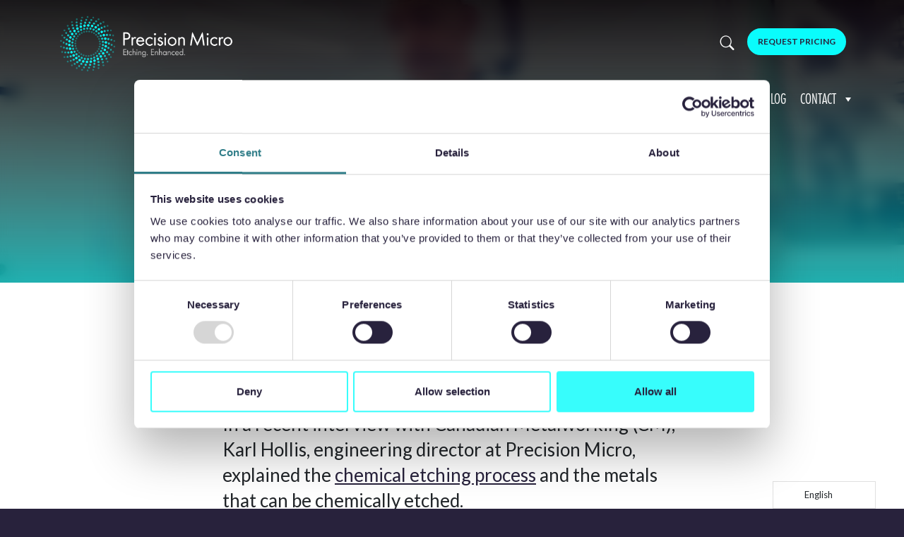

--- FILE ---
content_type: text/html; charset=UTF-8
request_url: https://www.precisionmicro.com/a-look-at-chemical-etching/
body_size: 69976
content:
<!doctype html>
<html lang="en">
<head>
	
	<meta charset="utf-8">
	<meta http-equiv="X-UA-Compatible" content="IE=edge">
	<meta name="viewport" content="width=device-width, initial-scale=1">
	    
	<title>A Look at the Chemical Etching Process - Precision Micro</title>
<link data-rocket-prefetch href="https://fonts.googleapis.com" rel="dns-prefetch">
<link data-rocket-prefetch href="https://js.hs-analytics.net" rel="dns-prefetch">
<link data-rocket-prefetch href="https://www.googletagmanager.com" rel="dns-prefetch">
<link data-rocket-prefetch href="https://cdn.jsdelivr.net" rel="dns-prefetch">
<link data-rocket-prefetch href="https://unpkg.com" rel="dns-prefetch">
<link data-rocket-prefetch href="https://cdnjs.cloudflare.com" rel="dns-prefetch">
<link data-rocket-prefetch href="https://consent.cookiebot.com" rel="dns-prefetch">
<link data-rocket-prefetch href="https://cdn.addsearch.com" rel="dns-prefetch">
<link data-rocket-preload as="style" href="https://fonts.googleapis.com/css2?family=Lato:wght@100;300;400;700;900&#038;display=swap" rel="preload">
<link href="https://fonts.googleapis.com/css2?family=Lato:wght@100;300;400;700;900&#038;display=swap" media="print" onload="this.media=&#039;all&#039;" rel="stylesheet">
<noscript data-wpr-hosted-gf-parameters=""><link rel="stylesheet" href="https://fonts.googleapis.com/css2?family=Lato:wght@100;300;400;700;900&#038;display=swap"></noscript><link rel="preload" data-rocket-preload as="image" href="https://www.precisionmicro.com/wp-content/uploads/2020/02/a-look-at-chemical-etching.jpg" fetchpriority="high">
	
	<link rel="preconnect" href="https://fonts.gstatic.com">
	
	
	
	<meta name='robots' content='index, follow, max-image-preview:large, max-snippet:-1, max-video-preview:-1' />

	<!-- This site is optimized with the Yoast SEO plugin v26.7 - https://yoast.com/wordpress/plugins/seo/ -->
	<meta name="description" content="In an interview with Canadian Metalworking, Karl Hollis, engineering director at Precision Micro, explains the chemical etching process." />
	<link rel="canonical" href="https://www.precisionmicro.com/a-look-at-chemical-etching/" />
	<meta property="og:locale" content="en_GB" />
	<meta property="og:type" content="article" />
	<meta property="og:title" content="A Look at the Chemical Etching Process - Precision Micro" />
	<meta property="og:description" content="In an interview with Canadian Metalworking, Karl Hollis, engineering director at Precision Micro, explains the chemical etching process." />
	<meta property="og:url" content="https://www.precisionmicro.com/a-look-at-chemical-etching/" />
	<meta property="og:site_name" content="Precision Micro" />
	<meta property="article:publisher" content="https://www.facebook.com/precisionmicro" />
	<meta property="article:published_time" content="2020-02-13T10:05:36+00:00" />
	<meta property="article:modified_time" content="2023-10-30T11:08:38+00:00" />
	<meta property="og:image" content="https://www.precisionmicro.com/wp-content/uploads/2020/02/a-look-at-chemical-etching.jpg" />
	<meta property="og:image:width" content="1000" />
	<meta property="og:image:height" content="667" />
	<meta property="og:image:type" content="image/jpeg" />
	<meta name="author" content="Lee Weston" />
	<meta name="twitter:card" content="summary_large_image" />
	<meta name="twitter:creator" content="@Precision_Micro" />
	<meta name="twitter:site" content="@Precision_Micro" />
	<meta name="twitter:label1" content="Written by" />
	<meta name="twitter:data1" content="Lee Weston" />
	<meta name="twitter:label2" content="Estimated reading time" />
	<meta name="twitter:data2" content="1 minute" />
	<script type="application/ld+json" class="yoast-schema-graph">{"@context":"https://schema.org","@graph":[{"@type":"Article","@id":"https://www.precisionmicro.com/a-look-at-chemical-etching/#article","isPartOf":{"@id":"https://www.precisionmicro.com/a-look-at-chemical-etching/"},"author":{"name":"Lee Weston","@id":"https://www.precisionmicro.com/#/schema/person/75e9b535aa9bb35c35da0628c8835a93"},"headline":"A look at chemical etching","datePublished":"2020-02-13T10:05:36+00:00","dateModified":"2023-10-30T11:08:38+00:00","mainEntityOfPage":{"@id":"https://www.precisionmicro.com/a-look-at-chemical-etching/"},"wordCount":33,"publisher":{"@id":"https://www.precisionmicro.com/#organization"},"image":{"@id":"https://www.precisionmicro.com/a-look-at-chemical-etching/#primaryimage"},"thumbnailUrl":"https://www.precisionmicro.com/wp-content/uploads/2020/02/a-look-at-chemical-etching.jpg","keywords":["Chemical etching process insights"],"articleSection":["Article"],"inLanguage":"en-GB"},{"@type":"WebPage","@id":"https://www.precisionmicro.com/a-look-at-chemical-etching/","url":"https://www.precisionmicro.com/a-look-at-chemical-etching/","name":"A Look at the Chemical Etching Process - Precision Micro","isPartOf":{"@id":"https://www.precisionmicro.com/#website"},"primaryImageOfPage":{"@id":"https://www.precisionmicro.com/a-look-at-chemical-etching/#primaryimage"},"image":{"@id":"https://www.precisionmicro.com/a-look-at-chemical-etching/#primaryimage"},"thumbnailUrl":"https://www.precisionmicro.com/wp-content/uploads/2020/02/a-look-at-chemical-etching.jpg","datePublished":"2020-02-13T10:05:36+00:00","dateModified":"2023-10-30T11:08:38+00:00","description":"In an interview with Canadian Metalworking, Karl Hollis, engineering director at Precision Micro, explains the chemical etching process.","breadcrumb":{"@id":"https://www.precisionmicro.com/a-look-at-chemical-etching/#breadcrumb"},"inLanguage":"en-GB","potentialAction":[{"@type":"ReadAction","target":["https://www.precisionmicro.com/a-look-at-chemical-etching/"]}]},{"@type":"ImageObject","inLanguage":"en-GB","@id":"https://www.precisionmicro.com/a-look-at-chemical-etching/#primaryimage","url":"https://www.precisionmicro.com/wp-content/uploads/2020/02/a-look-at-chemical-etching.jpg","contentUrl":"https://www.precisionmicro.com/wp-content/uploads/2020/02/a-look-at-chemical-etching.jpg","width":1000,"height":667,"caption":"Chemical etching process"},{"@type":"BreadcrumbList","@id":"https://www.precisionmicro.com/a-look-at-chemical-etching/#breadcrumb","itemListElement":[{"@type":"ListItem","position":1,"name":"Home","item":"https://www.precisionmicro.com/"},{"@type":"ListItem","position":2,"name":"Article","item":"https://www.precisionmicro.com/category/article/"},{"@type":"ListItem","position":3,"name":"A look at chemical etching"}]},{"@type":"WebSite","@id":"https://www.precisionmicro.com/#website","url":"https://www.precisionmicro.com/","name":"Precision Micro","description":"Etching. Enhanced.","publisher":{"@id":"https://www.precisionmicro.com/#organization"},"potentialAction":[{"@type":"SearchAction","target":{"@type":"EntryPoint","urlTemplate":"https://www.precisionmicro.com/?s={search_term_string}"},"query-input":{"@type":"PropertyValueSpecification","valueRequired":true,"valueName":"search_term_string"}}],"inLanguage":"en-GB"},{"@type":"Organization","@id":"https://www.precisionmicro.com/#organization","name":"Precision Micro","url":"https://www.precisionmicro.com/","logo":{"@type":"ImageObject","inLanguage":"en-GB","@id":"https://www.precisionmicro.com/#/schema/logo/image/","url":"https://www.precisionmicro.com/wp-content/uploads/2018/12/Precision-Micro-etching-enhanced-logo.jpg","contentUrl":"https://www.precisionmicro.com/wp-content/uploads/2018/12/Precision-Micro-etching-enhanced-logo.jpg","width":1000,"height":700,"caption":"Precision Micro"},"image":{"@id":"https://www.precisionmicro.com/#/schema/logo/image/"},"sameAs":["https://www.facebook.com/precisionmicro","https://x.com/Precision_Micro","https://www.linkedin.com/company/precision-micro/"]},{"@type":"Person","@id":"https://www.precisionmicro.com/#/schema/person/75e9b535aa9bb35c35da0628c8835a93","name":"Lee Weston","image":{"@type":"ImageObject","inLanguage":"en-GB","@id":"https://www.precisionmicro.com/#/schema/person/image/","url":"https://secure.gravatar.com/avatar/5a1980bed7d909f0d7a3a8e48dfa13b9c45a307e041033357367e2a515219166?s=96&d=mm&r=g","contentUrl":"https://secure.gravatar.com/avatar/5a1980bed7d909f0d7a3a8e48dfa13b9c45a307e041033357367e2a515219166?s=96&d=mm&r=g","caption":"Lee Weston"},"url":"https://www.precisionmicro.com/author/lee/"}]}</script>
	<!-- / Yoast SEO plugin. -->


<link rel='dns-prefetch' href='//cdn.jsdelivr.net' />
<link rel='dns-prefetch' href='//unpkg.com' />
<link rel='dns-prefetch' href='//cdnjs.cloudflare.com' />
<link href='https://fonts.gstatic.com' crossorigin rel='preconnect' />
<link rel="alternate" title="oEmbed (JSON)" type="application/json+oembed" href="https://www.precisionmicro.com/wp-json/oembed/1.0/embed?url=https%3A%2F%2Fwww.precisionmicro.com%2Fa-look-at-chemical-etching%2F" />
<link rel="alternate" title="oEmbed (XML)" type="text/xml+oembed" href="https://www.precisionmicro.com/wp-json/oembed/1.0/embed?url=https%3A%2F%2Fwww.precisionmicro.com%2Fa-look-at-chemical-etching%2F&#038;format=xml" />
		<!-- This site uses the Google Analytics by MonsterInsights plugin v9.11.1 - Using Analytics tracking - https://www.monsterinsights.com/ -->
							<script src="//www.googletagmanager.com/gtag/js?id=G-RDN74JYL0H"  data-cfasync="false" data-wpfc-render="false" type="text/javascript" async></script>
			<script data-cfasync="false" data-wpfc-render="false" type="text/javascript">
				var mi_version = '9.11.1';
				var mi_track_user = true;
				var mi_no_track_reason = '';
								var MonsterInsightsDefaultLocations = {"page_location":"https:\/\/www.precisionmicro.com\/a-look-at-chemical-etching\/"};
								if ( typeof MonsterInsightsPrivacyGuardFilter === 'function' ) {
					var MonsterInsightsLocations = (typeof MonsterInsightsExcludeQuery === 'object') ? MonsterInsightsPrivacyGuardFilter( MonsterInsightsExcludeQuery ) : MonsterInsightsPrivacyGuardFilter( MonsterInsightsDefaultLocations );
				} else {
					var MonsterInsightsLocations = (typeof MonsterInsightsExcludeQuery === 'object') ? MonsterInsightsExcludeQuery : MonsterInsightsDefaultLocations;
				}

								var disableStrs = [
										'ga-disable-G-RDN74JYL0H',
									];

				/* Function to detect opted out users */
				function __gtagTrackerIsOptedOut() {
					for (var index = 0; index < disableStrs.length; index++) {
						if (document.cookie.indexOf(disableStrs[index] + '=true') > -1) {
							return true;
						}
					}

					return false;
				}

				/* Disable tracking if the opt-out cookie exists. */
				if (__gtagTrackerIsOptedOut()) {
					for (var index = 0; index < disableStrs.length; index++) {
						window[disableStrs[index]] = true;
					}
				}

				/* Opt-out function */
				function __gtagTrackerOptout() {
					for (var index = 0; index < disableStrs.length; index++) {
						document.cookie = disableStrs[index] + '=true; expires=Thu, 31 Dec 2099 23:59:59 UTC; path=/';
						window[disableStrs[index]] = true;
					}
				}

				if ('undefined' === typeof gaOptout) {
					function gaOptout() {
						__gtagTrackerOptout();
					}
				}
								window.dataLayer = window.dataLayer || [];

				window.MonsterInsightsDualTracker = {
					helpers: {},
					trackers: {},
				};
				if (mi_track_user) {
					function __gtagDataLayer() {
						dataLayer.push(arguments);
					}

					function __gtagTracker(type, name, parameters) {
						if (!parameters) {
							parameters = {};
						}

						if (parameters.send_to) {
							__gtagDataLayer.apply(null, arguments);
							return;
						}

						if (type === 'event') {
														parameters.send_to = monsterinsights_frontend.v4_id;
							var hookName = name;
							if (typeof parameters['event_category'] !== 'undefined') {
								hookName = parameters['event_category'] + ':' + name;
							}

							if (typeof MonsterInsightsDualTracker.trackers[hookName] !== 'undefined') {
								MonsterInsightsDualTracker.trackers[hookName](parameters);
							} else {
								__gtagDataLayer('event', name, parameters);
							}
							
						} else {
							__gtagDataLayer.apply(null, arguments);
						}
					}

					__gtagTracker('js', new Date());
					__gtagTracker('set', {
						'developer_id.dZGIzZG': true,
											});
					if ( MonsterInsightsLocations.page_location ) {
						__gtagTracker('set', MonsterInsightsLocations);
					}
										__gtagTracker('config', 'G-RDN74JYL0H', {"allow_anchor":"true","forceSSL":"true","link_attribution":"true","page_path":location.pathname + location.search + location.hash} );
										window.gtag = __gtagTracker;										(function () {
						/* https://developers.google.com/analytics/devguides/collection/analyticsjs/ */
						/* ga and __gaTracker compatibility shim. */
						var noopfn = function () {
							return null;
						};
						var newtracker = function () {
							return new Tracker();
						};
						var Tracker = function () {
							return null;
						};
						var p = Tracker.prototype;
						p.get = noopfn;
						p.set = noopfn;
						p.send = function () {
							var args = Array.prototype.slice.call(arguments);
							args.unshift('send');
							__gaTracker.apply(null, args);
						};
						var __gaTracker = function () {
							var len = arguments.length;
							if (len === 0) {
								return;
							}
							var f = arguments[len - 1];
							if (typeof f !== 'object' || f === null || typeof f.hitCallback !== 'function') {
								if ('send' === arguments[0]) {
									var hitConverted, hitObject = false, action;
									if ('event' === arguments[1]) {
										if ('undefined' !== typeof arguments[3]) {
											hitObject = {
												'eventAction': arguments[3],
												'eventCategory': arguments[2],
												'eventLabel': arguments[4],
												'value': arguments[5] ? arguments[5] : 1,
											}
										}
									}
									if ('pageview' === arguments[1]) {
										if ('undefined' !== typeof arguments[2]) {
											hitObject = {
												'eventAction': 'page_view',
												'page_path': arguments[2],
											}
										}
									}
									if (typeof arguments[2] === 'object') {
										hitObject = arguments[2];
									}
									if (typeof arguments[5] === 'object') {
										Object.assign(hitObject, arguments[5]);
									}
									if ('undefined' !== typeof arguments[1].hitType) {
										hitObject = arguments[1];
										if ('pageview' === hitObject.hitType) {
											hitObject.eventAction = 'page_view';
										}
									}
									if (hitObject) {
										action = 'timing' === arguments[1].hitType ? 'timing_complete' : hitObject.eventAction;
										hitConverted = mapArgs(hitObject);
										__gtagTracker('event', action, hitConverted);
									}
								}
								return;
							}

							function mapArgs(args) {
								var arg, hit = {};
								var gaMap = {
									'eventCategory': 'event_category',
									'eventAction': 'event_action',
									'eventLabel': 'event_label',
									'eventValue': 'event_value',
									'nonInteraction': 'non_interaction',
									'timingCategory': 'event_category',
									'timingVar': 'name',
									'timingValue': 'value',
									'timingLabel': 'event_label',
									'page': 'page_path',
									'location': 'page_location',
									'title': 'page_title',
									'referrer' : 'page_referrer',
								};
								for (arg in args) {
																		if (!(!args.hasOwnProperty(arg) || !gaMap.hasOwnProperty(arg))) {
										hit[gaMap[arg]] = args[arg];
									} else {
										hit[arg] = args[arg];
									}
								}
								return hit;
							}

							try {
								f.hitCallback();
							} catch (ex) {
							}
						};
						__gaTracker.create = newtracker;
						__gaTracker.getByName = newtracker;
						__gaTracker.getAll = function () {
							return [];
						};
						__gaTracker.remove = noopfn;
						__gaTracker.loaded = true;
						window['__gaTracker'] = __gaTracker;
					})();
									} else {
										console.log("");
					(function () {
						function __gtagTracker() {
							return null;
						}

						window['__gtagTracker'] = __gtagTracker;
						window['gtag'] = __gtagTracker;
					})();
									}
			</script>
							<!-- / Google Analytics by MonsterInsights -->
		<style id='wp-img-auto-sizes-contain-inline-css' type='text/css'>
img:is([sizes=auto i],[sizes^="auto," i]){contain-intrinsic-size:3000px 1500px}
/*# sourceURL=wp-img-auto-sizes-contain-inline-css */
</style>
<style id='wp-emoji-styles-inline-css' type='text/css'>

	img.wp-smiley, img.emoji {
		display: inline !important;
		border: none !important;
		box-shadow: none !important;
		height: 1em !important;
		width: 1em !important;
		margin: 0 0.07em !important;
		vertical-align: -0.1em !important;
		background: none !important;
		padding: 0 !important;
	}
/*# sourceURL=wp-emoji-styles-inline-css */
</style>
<style id='wp-block-library-inline-css' type='text/css'>
:root{--wp-block-synced-color:#7a00df;--wp-block-synced-color--rgb:122,0,223;--wp-bound-block-color:var(--wp-block-synced-color);--wp-editor-canvas-background:#ddd;--wp-admin-theme-color:#007cba;--wp-admin-theme-color--rgb:0,124,186;--wp-admin-theme-color-darker-10:#006ba1;--wp-admin-theme-color-darker-10--rgb:0,107,160.5;--wp-admin-theme-color-darker-20:#005a87;--wp-admin-theme-color-darker-20--rgb:0,90,135;--wp-admin-border-width-focus:2px}@media (min-resolution:192dpi){:root{--wp-admin-border-width-focus:1.5px}}.wp-element-button{cursor:pointer}:root .has-very-light-gray-background-color{background-color:#eee}:root .has-very-dark-gray-background-color{background-color:#313131}:root .has-very-light-gray-color{color:#eee}:root .has-very-dark-gray-color{color:#313131}:root .has-vivid-green-cyan-to-vivid-cyan-blue-gradient-background{background:linear-gradient(135deg,#00d084,#0693e3)}:root .has-purple-crush-gradient-background{background:linear-gradient(135deg,#34e2e4,#4721fb 50%,#ab1dfe)}:root .has-hazy-dawn-gradient-background{background:linear-gradient(135deg,#faaca8,#dad0ec)}:root .has-subdued-olive-gradient-background{background:linear-gradient(135deg,#fafae1,#67a671)}:root .has-atomic-cream-gradient-background{background:linear-gradient(135deg,#fdd79a,#004a59)}:root .has-nightshade-gradient-background{background:linear-gradient(135deg,#330968,#31cdcf)}:root .has-midnight-gradient-background{background:linear-gradient(135deg,#020381,#2874fc)}:root{--wp--preset--font-size--normal:16px;--wp--preset--font-size--huge:42px}.has-regular-font-size{font-size:1em}.has-larger-font-size{font-size:2.625em}.has-normal-font-size{font-size:var(--wp--preset--font-size--normal)}.has-huge-font-size{font-size:var(--wp--preset--font-size--huge)}.has-text-align-center{text-align:center}.has-text-align-left{text-align:left}.has-text-align-right{text-align:right}.has-fit-text{white-space:nowrap!important}#end-resizable-editor-section{display:none}.aligncenter{clear:both}.items-justified-left{justify-content:flex-start}.items-justified-center{justify-content:center}.items-justified-right{justify-content:flex-end}.items-justified-space-between{justify-content:space-between}.screen-reader-text{border:0;clip-path:inset(50%);height:1px;margin:-1px;overflow:hidden;padding:0;position:absolute;width:1px;word-wrap:normal!important}.screen-reader-text:focus{background-color:#ddd;clip-path:none;color:#444;display:block;font-size:1em;height:auto;left:5px;line-height:normal;padding:15px 23px 14px;text-decoration:none;top:5px;width:auto;z-index:100000}html :where(.has-border-color){border-style:solid}html :where([style*=border-top-color]){border-top-style:solid}html :where([style*=border-right-color]){border-right-style:solid}html :where([style*=border-bottom-color]){border-bottom-style:solid}html :where([style*=border-left-color]){border-left-style:solid}html :where([style*=border-width]){border-style:solid}html :where([style*=border-top-width]){border-top-style:solid}html :where([style*=border-right-width]){border-right-style:solid}html :where([style*=border-bottom-width]){border-bottom-style:solid}html :where([style*=border-left-width]){border-left-style:solid}html :where(img[class*=wp-image-]){height:auto;max-width:100%}:where(figure){margin:0 0 1em}html :where(.is-position-sticky){--wp-admin--admin-bar--position-offset:var(--wp-admin--admin-bar--height,0px)}@media screen and (max-width:600px){html :where(.is-position-sticky){--wp-admin--admin-bar--position-offset:0px}}

/*# sourceURL=wp-block-library-inline-css */
</style><style id='wp-block-paragraph-inline-css' type='text/css'>
.is-small-text{font-size:.875em}.is-regular-text{font-size:1em}.is-large-text{font-size:2.25em}.is-larger-text{font-size:3em}.has-drop-cap:not(:focus):first-letter{float:left;font-size:8.4em;font-style:normal;font-weight:100;line-height:.68;margin:.05em .1em 0 0;text-transform:uppercase}body.rtl .has-drop-cap:not(:focus):first-letter{float:none;margin-left:.1em}p.has-drop-cap.has-background{overflow:hidden}:root :where(p.has-background){padding:1.25em 2.375em}:where(p.has-text-color:not(.has-link-color)) a{color:inherit}p.has-text-align-left[style*="writing-mode:vertical-lr"],p.has-text-align-right[style*="writing-mode:vertical-rl"]{rotate:180deg}
/*# sourceURL=https://www.precisionmicro.com/wp-includes/blocks/paragraph/style.min.css */
</style>
<style id='global-styles-inline-css' type='text/css'>
:root{--wp--preset--aspect-ratio--square: 1;--wp--preset--aspect-ratio--4-3: 4/3;--wp--preset--aspect-ratio--3-4: 3/4;--wp--preset--aspect-ratio--3-2: 3/2;--wp--preset--aspect-ratio--2-3: 2/3;--wp--preset--aspect-ratio--16-9: 16/9;--wp--preset--aspect-ratio--9-16: 9/16;--wp--preset--color--black: #000000;--wp--preset--color--cyan-bluish-gray: #abb8c3;--wp--preset--color--white: #ffffff;--wp--preset--color--pale-pink: #f78da7;--wp--preset--color--vivid-red: #cf2e2e;--wp--preset--color--luminous-vivid-orange: #ff6900;--wp--preset--color--luminous-vivid-amber: #fcb900;--wp--preset--color--light-green-cyan: #7bdcb5;--wp--preset--color--vivid-green-cyan: #00d084;--wp--preset--color--pale-cyan-blue: #8ed1fc;--wp--preset--color--vivid-cyan-blue: #0693e3;--wp--preset--color--vivid-purple: #9b51e0;--wp--preset--gradient--vivid-cyan-blue-to-vivid-purple: linear-gradient(135deg,rgb(6,147,227) 0%,rgb(155,81,224) 100%);--wp--preset--gradient--light-green-cyan-to-vivid-green-cyan: linear-gradient(135deg,rgb(122,220,180) 0%,rgb(0,208,130) 100%);--wp--preset--gradient--luminous-vivid-amber-to-luminous-vivid-orange: linear-gradient(135deg,rgb(252,185,0) 0%,rgb(255,105,0) 100%);--wp--preset--gradient--luminous-vivid-orange-to-vivid-red: linear-gradient(135deg,rgb(255,105,0) 0%,rgb(207,46,46) 100%);--wp--preset--gradient--very-light-gray-to-cyan-bluish-gray: linear-gradient(135deg,rgb(238,238,238) 0%,rgb(169,184,195) 100%);--wp--preset--gradient--cool-to-warm-spectrum: linear-gradient(135deg,rgb(74,234,220) 0%,rgb(151,120,209) 20%,rgb(207,42,186) 40%,rgb(238,44,130) 60%,rgb(251,105,98) 80%,rgb(254,248,76) 100%);--wp--preset--gradient--blush-light-purple: linear-gradient(135deg,rgb(255,206,236) 0%,rgb(152,150,240) 100%);--wp--preset--gradient--blush-bordeaux: linear-gradient(135deg,rgb(254,205,165) 0%,rgb(254,45,45) 50%,rgb(107,0,62) 100%);--wp--preset--gradient--luminous-dusk: linear-gradient(135deg,rgb(255,203,112) 0%,rgb(199,81,192) 50%,rgb(65,88,208) 100%);--wp--preset--gradient--pale-ocean: linear-gradient(135deg,rgb(255,245,203) 0%,rgb(182,227,212) 50%,rgb(51,167,181) 100%);--wp--preset--gradient--electric-grass: linear-gradient(135deg,rgb(202,248,128) 0%,rgb(113,206,126) 100%);--wp--preset--gradient--midnight: linear-gradient(135deg,rgb(2,3,129) 0%,rgb(40,116,252) 100%);--wp--preset--font-size--small: 13px;--wp--preset--font-size--medium: 20px;--wp--preset--font-size--large: 36px;--wp--preset--font-size--x-large: 42px;--wp--preset--spacing--20: 0.44rem;--wp--preset--spacing--30: 0.67rem;--wp--preset--spacing--40: 1rem;--wp--preset--spacing--50: 1.5rem;--wp--preset--spacing--60: 2.25rem;--wp--preset--spacing--70: 3.38rem;--wp--preset--spacing--80: 5.06rem;--wp--preset--shadow--natural: 6px 6px 9px rgba(0, 0, 0, 0.2);--wp--preset--shadow--deep: 12px 12px 50px rgba(0, 0, 0, 0.4);--wp--preset--shadow--sharp: 6px 6px 0px rgba(0, 0, 0, 0.2);--wp--preset--shadow--outlined: 6px 6px 0px -3px rgb(255, 255, 255), 6px 6px rgb(0, 0, 0);--wp--preset--shadow--crisp: 6px 6px 0px rgb(0, 0, 0);}:where(.is-layout-flex){gap: 0.5em;}:where(.is-layout-grid){gap: 0.5em;}body .is-layout-flex{display: flex;}.is-layout-flex{flex-wrap: wrap;align-items: center;}.is-layout-flex > :is(*, div){margin: 0;}body .is-layout-grid{display: grid;}.is-layout-grid > :is(*, div){margin: 0;}:where(.wp-block-columns.is-layout-flex){gap: 2em;}:where(.wp-block-columns.is-layout-grid){gap: 2em;}:where(.wp-block-post-template.is-layout-flex){gap: 1.25em;}:where(.wp-block-post-template.is-layout-grid){gap: 1.25em;}.has-black-color{color: var(--wp--preset--color--black) !important;}.has-cyan-bluish-gray-color{color: var(--wp--preset--color--cyan-bluish-gray) !important;}.has-white-color{color: var(--wp--preset--color--white) !important;}.has-pale-pink-color{color: var(--wp--preset--color--pale-pink) !important;}.has-vivid-red-color{color: var(--wp--preset--color--vivid-red) !important;}.has-luminous-vivid-orange-color{color: var(--wp--preset--color--luminous-vivid-orange) !important;}.has-luminous-vivid-amber-color{color: var(--wp--preset--color--luminous-vivid-amber) !important;}.has-light-green-cyan-color{color: var(--wp--preset--color--light-green-cyan) !important;}.has-vivid-green-cyan-color{color: var(--wp--preset--color--vivid-green-cyan) !important;}.has-pale-cyan-blue-color{color: var(--wp--preset--color--pale-cyan-blue) !important;}.has-vivid-cyan-blue-color{color: var(--wp--preset--color--vivid-cyan-blue) !important;}.has-vivid-purple-color{color: var(--wp--preset--color--vivid-purple) !important;}.has-black-background-color{background-color: var(--wp--preset--color--black) !important;}.has-cyan-bluish-gray-background-color{background-color: var(--wp--preset--color--cyan-bluish-gray) !important;}.has-white-background-color{background-color: var(--wp--preset--color--white) !important;}.has-pale-pink-background-color{background-color: var(--wp--preset--color--pale-pink) !important;}.has-vivid-red-background-color{background-color: var(--wp--preset--color--vivid-red) !important;}.has-luminous-vivid-orange-background-color{background-color: var(--wp--preset--color--luminous-vivid-orange) !important;}.has-luminous-vivid-amber-background-color{background-color: var(--wp--preset--color--luminous-vivid-amber) !important;}.has-light-green-cyan-background-color{background-color: var(--wp--preset--color--light-green-cyan) !important;}.has-vivid-green-cyan-background-color{background-color: var(--wp--preset--color--vivid-green-cyan) !important;}.has-pale-cyan-blue-background-color{background-color: var(--wp--preset--color--pale-cyan-blue) !important;}.has-vivid-cyan-blue-background-color{background-color: var(--wp--preset--color--vivid-cyan-blue) !important;}.has-vivid-purple-background-color{background-color: var(--wp--preset--color--vivid-purple) !important;}.has-black-border-color{border-color: var(--wp--preset--color--black) !important;}.has-cyan-bluish-gray-border-color{border-color: var(--wp--preset--color--cyan-bluish-gray) !important;}.has-white-border-color{border-color: var(--wp--preset--color--white) !important;}.has-pale-pink-border-color{border-color: var(--wp--preset--color--pale-pink) !important;}.has-vivid-red-border-color{border-color: var(--wp--preset--color--vivid-red) !important;}.has-luminous-vivid-orange-border-color{border-color: var(--wp--preset--color--luminous-vivid-orange) !important;}.has-luminous-vivid-amber-border-color{border-color: var(--wp--preset--color--luminous-vivid-amber) !important;}.has-light-green-cyan-border-color{border-color: var(--wp--preset--color--light-green-cyan) !important;}.has-vivid-green-cyan-border-color{border-color: var(--wp--preset--color--vivid-green-cyan) !important;}.has-pale-cyan-blue-border-color{border-color: var(--wp--preset--color--pale-cyan-blue) !important;}.has-vivid-cyan-blue-border-color{border-color: var(--wp--preset--color--vivid-cyan-blue) !important;}.has-vivid-purple-border-color{border-color: var(--wp--preset--color--vivid-purple) !important;}.has-vivid-cyan-blue-to-vivid-purple-gradient-background{background: var(--wp--preset--gradient--vivid-cyan-blue-to-vivid-purple) !important;}.has-light-green-cyan-to-vivid-green-cyan-gradient-background{background: var(--wp--preset--gradient--light-green-cyan-to-vivid-green-cyan) !important;}.has-luminous-vivid-amber-to-luminous-vivid-orange-gradient-background{background: var(--wp--preset--gradient--luminous-vivid-amber-to-luminous-vivid-orange) !important;}.has-luminous-vivid-orange-to-vivid-red-gradient-background{background: var(--wp--preset--gradient--luminous-vivid-orange-to-vivid-red) !important;}.has-very-light-gray-to-cyan-bluish-gray-gradient-background{background: var(--wp--preset--gradient--very-light-gray-to-cyan-bluish-gray) !important;}.has-cool-to-warm-spectrum-gradient-background{background: var(--wp--preset--gradient--cool-to-warm-spectrum) !important;}.has-blush-light-purple-gradient-background{background: var(--wp--preset--gradient--blush-light-purple) !important;}.has-blush-bordeaux-gradient-background{background: var(--wp--preset--gradient--blush-bordeaux) !important;}.has-luminous-dusk-gradient-background{background: var(--wp--preset--gradient--luminous-dusk) !important;}.has-pale-ocean-gradient-background{background: var(--wp--preset--gradient--pale-ocean) !important;}.has-electric-grass-gradient-background{background: var(--wp--preset--gradient--electric-grass) !important;}.has-midnight-gradient-background{background: var(--wp--preset--gradient--midnight) !important;}.has-small-font-size{font-size: var(--wp--preset--font-size--small) !important;}.has-medium-font-size{font-size: var(--wp--preset--font-size--medium) !important;}.has-large-font-size{font-size: var(--wp--preset--font-size--large) !important;}.has-x-large-font-size{font-size: var(--wp--preset--font-size--x-large) !important;}
/*# sourceURL=global-styles-inline-css */
</style>

<style id='classic-theme-styles-inline-css' type='text/css'>
/*! This file is auto-generated */
.wp-block-button__link{color:#fff;background-color:#32373c;border-radius:9999px;box-shadow:none;text-decoration:none;padding:calc(.667em + 2px) calc(1.333em + 2px);font-size:1.125em}.wp-block-file__button{background:#32373c;color:#fff;text-decoration:none}
/*# sourceURL=/wp-includes/css/classic-themes.min.css */
</style>
<link rel='stylesheet' id='wpsm_counter-font-awesome-front-css' href='https://www.precisionmicro.com/wp-content/plugins/counter-number-showcase/assets/css/font-awesome/css/font-awesome.min.css?ver=1735836878' type='text/css' media='all' />
<link rel='stylesheet' id='wpsm_counter_bootstrap-front-css' href='https://www.precisionmicro.com/wp-content/plugins/counter-number-showcase/assets/css/bootstrap-front.css?ver=1735836878' type='text/css' media='all' />
<link rel='stylesheet' id='wpsm_counter_column-css' href='https://www.precisionmicro.com/wp-content/plugins/counter-number-showcase/assets/css/counter-column.css?ver=1735836878' type='text/css' media='all' />
<link rel='stylesheet' id='megamenu-css' href='https://www.precisionmicro.com/wp-content/uploads/maxmegamenu/style.css?ver=1720607885' type='text/css' media='all' />
<link rel='stylesheet' id='dashicons-css' href='https://www.precisionmicro.com/wp-includes/css/dashicons.min.css?ver=1768138504' type='text/css' media='all' />
<link rel='stylesheet' id='megamenu-fontawesome6-css' href='https://www.precisionmicro.com/wp-content/plugins/megamenu-pro/icons/fontawesome6/css/all.min.css?ver=1764932756' type='text/css' media='all' />
<link rel='stylesheet' id='search-filter-plugin-styles-css' href='https://www.precisionmicro.com/wp-content/cache/background-css/1/www.precisionmicro.com/wp-content/plugins/search-filter-pro/public/assets/css/search-filter.min.css?ver=1750157828&wpr_t=1768728635' type='text/css' media='all' />
<link rel='stylesheet' id='weglot-css-css' href='https://www.precisionmicro.com/wp-content/cache/background-css/1/www.precisionmicro.com/wp-content/plugins/weglot/dist/css/front-css.css?ver=1764932797&wpr_t=1768728635' type='text/css' media='all' />
<style id="weglot-custom-style">body > div.white_background > section > div > div.container.header_container > div:nth-child(2) > div > div.landing_header_form > aside{
 display: none!important; 
}</style><link rel='stylesheet' id='new-flag-css-css' href='https://www.precisionmicro.com/wp-content/cache/background-css/1/www.precisionmicro.com/wp-content/plugins/weglot/dist/css/new-flags.css?ver=1764932797&wpr_t=1768728635' type='text/css' media='all' />
<link rel='stylesheet' id='bootstrap-css' href='https://cdn.jsdelivr.net/npm/bootstrap@5.3.0/dist/css/bootstrap.min.css?ver=17caf5cf0201ca11cf01c48617de9608' type='text/css' media='all' />
<link rel='stylesheet' id='bootstrap_icon_styles-css' href='https://cdn.jsdelivr.net/npm/bootstrap-icons@1.5.0/font/bootstrap-icons.css?ver=17caf5cf0201ca11cf01c48617de9608' type='text/css' media='all' />
<link rel='stylesheet' id='aos_styles-css' href='https://unpkg.com/aos@2.3.1/dist/aos.css?ver=17caf5cf0201ca11cf01c48617de9608' type='text/css' media='all' />
<link rel='stylesheet' id='animate_styles-css' href='https://cdnjs.cloudflare.com/ajax/libs/animate.css/4.1.1/animate.min.css?ver=17caf5cf0201ca11cf01c48617de9608' type='text/css' media='all' />
<link rel='stylesheet' id='owl_styles-css' href='https://www.precisionmicro.com/wp-content/cache/background-css/1/www.precisionmicro.com/wp-content/themes/PM2023/style/owl.carousel.css?ver=1750342335&wpr_t=1768728636' type='text/css' media='all' />
<link rel='stylesheet' id='styles-css' href='https://www.precisionmicro.com/wp-content/cache/background-css/1/www.precisionmicro.com/wp-content/themes/PM2023/style/style.css?v=1.1&wpr_t=1768728636' type='text/css' media='all' />
<script type="text/javascript" src="https://www.precisionmicro.com/wp-content/plugins/google-analytics-premium/assets/js/frontend-gtag.min.js?ver=1767718095" id="monsterinsights-frontend-script-js" async="async" data-wp-strategy="async"></script>
<script data-cfasync="false" data-wpfc-render="false" type="text/javascript" id='monsterinsights-frontend-script-js-extra'>/* <![CDATA[ */
var monsterinsights_frontend = {"js_events_tracking":"true","download_extensions":"doc,pdf,ppt,zip,xls,docx,pptx,xlsx","inbound_paths":"[{\"path\":\"\\\/go\\\/\",\"label\":\"affiliate\"},{\"path\":\"\\\/recommend\\\/\",\"label\":\"affiliate\"}]","home_url":"https:\/\/www.precisionmicro.com","hash_tracking":"true","v4_id":"G-RDN74JYL0H"};/* ]]> */
</script>
<script type="text/javascript" src="https://www.precisionmicro.com/wp-includes/js/jquery/jquery.min.js?ver=1768138522" id="jquery-core-js"></script>
<script type="text/javascript" src="https://www.precisionmicro.com/wp-includes/js/jquery/jquery-migrate.min.js?ver=1768138522" id="jquery-migrate-js"></script>
<script type="text/javascript" src="https://www.precisionmicro.com/wp-content/plugins/stop-user-enumeration/frontend/js/frontend.js?ver=1767715258" id="stop-user-enumeration-js" defer="defer" data-wp-strategy="defer"></script>
<script type="text/javascript" src="https://www.precisionmicro.com/wp-content/plugins/weglot/dist/front-js.js?ver=1764932797" id="wp-weglot-js-js"></script>
<script type="text/javascript" src="https://cdn.jsdelivr.net/npm/bootstrap@5.3.0/dist/js/bootstrap.bundle.min.js?ver=17caf5cf0201ca11cf01c48617de9608" id="bootstrap_js-js"></script>
<script type="text/javascript" src="https://unpkg.com/aos@2.3.1/dist/aos.js?ver=17caf5cf0201ca11cf01c48617de9608" id="aos_script-js"></script>
<script type="text/javascript" src="https://www.precisionmicro.com/wp-content/themes/PM2023/js/owl.carousel.js?ver=1750337176" id="owl_script-js"></script>
<script type="text/javascript" src="https://www.precisionmicro.com/wp-content/themes/PM2023/js/global.js?ver=1694616260" id="global_script-js"></script>
<link rel="https://api.w.org/" href="https://www.precisionmicro.com/wp-json/" /><link rel="alternate" title="JSON" type="application/json" href="https://www.precisionmicro.com/wp-json/wp/v2/posts/6360" /><link rel="EditURI" type="application/rsd+xml" title="RSD" href="https://www.precisionmicro.com/xmlrpc.php?rsd" />

<link rel='shortlink' href='https://www.precisionmicro.com/?p=6360' />
<script data-cookieconsent="ignore">
    window.dataLayer = window.dataLayer || [];
    function gtag() {
        dataLayer.push(arguments);
    }
    gtag("consent", "default", {
        ad_personalization: "denied",
        ad_storage: "denied",
        ad_user_data: "denied",
        analytics_storage: "denied",
        functionality_storage: "denied",
        personalization_storage: "denied",
        security_storage: "granted",
        wait_for_update: 500,
    });
    gtag("set", "ads_data_redaction", true);
    gtag("set", "url_passthrough", true);
</script>

<!-- Google Tag Manager -->
<script>(function(w,d,s,l,i){w[l]=w[l]||[];w[l].push({'gtm.start':
new Date().getTime(),event:'gtm.js'});var f=d.getElementsByTagName(s)[0],
j=d.createElement(s),dl=l!='dataLayer'?'&l='+l:'';j.async=true;j.src=
'https://www.googletagmanager.com/gtm.js?id='+i+dl;f.parentNode.insertBefore(j,f);
})(window,document,'script','dataLayer','GTM-5HCSRSG');</script>
<!-- End Google Tag Manager -->			<!-- DO NOT COPY THIS SNIPPET! Start of Page Analytics Tracking for HubSpot WordPress plugin v11.3.33-->
			<script class="hsq-set-content-id" data-content-id="blog-post">
				var _hsq = _hsq || [];
				_hsq.push(["setContentType", "blog-post"]);
			</script>
			<!-- DO NOT COPY THIS SNIPPET! End of Page Analytics Tracking for HubSpot WordPress plugin -->
			
<link rel="alternate" href="https://www.precisionmicro.com/a-look-at-chemical-etching/" hreflang="en"/>
<link rel="alternate" href="https://www.precisionmicro.com/de/ein-blick-auf-das-chemische-aetzen/" hreflang="de"/>
<link rel="alternate" href="https://www.precisionmicro.com/fr/un-apercu-de-la-gravure-chimique/" hreflang="fr"/>
<link rel="alternate" href="https://www.precisionmicro.com/pl/spojrzenie-na-trawienie-chemiczne/" hreflang="pl"/>
<script type="application/json" id="weglot-data">{"website":"https:\/\/www.precisionmicro.com\/","uid":"4e1e303772","project_slug":"precision-micro","language_from":"en","language_from_custom_flag":null,"language_from_custom_name":null,"excluded_paths":[],"excluded_blocks":[],"custom_settings":{"button_style":{"is_dropdown":true,"with_flags":true,"flag_type":"circle","with_name":true,"full_name":true,"custom_css":"body > div.white_background > section > div > div.container.header_container > div:nth-child(2) > div > div.landing_header_form > aside{\r\n display: none!important; \r\n}"},"translate_search":true,"wp_user_version":"4.2.4","translate_email":false,"translate_amp":false,"switchers":[{"templates":{"name":"default","hash":"095ffb8d22f66be52959023fa4eeb71a05f20f73"},"location":[],"style":{"with_flags":true,"flag_type":"circle","with_name":true,"full_name":true,"is_dropdown":true}}]},"pending_translation_enabled":false,"curl_ssl_check_enabled":true,"custom_css":null,"languages":[{"language_to":"de","custom_code":null,"custom_name":null,"custom_local_name":null,"provider":null,"enabled":true,"automatic_translation_enabled":true,"deleted_at":null,"connect_host_destination":null,"custom_flag":null},{"language_to":"fr","custom_code":null,"custom_name":null,"custom_local_name":null,"provider":null,"enabled":true,"automatic_translation_enabled":true,"deleted_at":null,"connect_host_destination":null,"custom_flag":null},{"language_to":"pl","custom_code":null,"custom_name":null,"custom_local_name":null,"provider":null,"enabled":true,"automatic_translation_enabled":true,"deleted_at":null,"connect_host_destination":null,"custom_flag":null}],"organization_slug":"w-a595874a77","api_domain":"cdn-api-weglot.com","current_language":"en","switcher_links":{"en":"https:\/\/www.precisionmicro.com\/a-look-at-chemical-etching\/?wg-choose-original=true","de":"https:\/\/www.precisionmicro.com\/de\/ein-blick-auf-das-chemische-aetzen\/?wg-choose-original=false","fr":"https:\/\/www.precisionmicro.com\/fr\/un-apercu-de-la-gravure-chimique\/?wg-choose-original=false","pl":"https:\/\/www.precisionmicro.com\/pl\/spojrzenie-na-trawienie-chemiczne\/?wg-choose-original=false"},"original_path":"\/a-look-at-chemical-etching\/"}</script><script>
  window.addEventListener("CookiebotOnDialogInit", function() {
    if (Cookiebot.getDomainUrlParam("CookiebotScan") === "true")
      Cookiebot.setOutOfRegion();
  });
</script>
<script id="Cookiebot" src="https://consent.cookiebot.com/uc.js" data-cbid="d6b38881-c005-4db6-acc3-1d9fe2d997f9" data-blockingmode="auto" type="text/javascript"></script>

<script type="text/javascript">
  window.addEventListener("CookiebotOnLoad", function() {
    var cookies = document.cookie.split(";"),
      d = new Date(),
      days = 183, // Define number of days after which the cookie should expire here
      utc = 0;

    d.setTime(d.getTime() + (days * 24 * 60 * 60 * 1000));
    var expires = "expires=" + d.toUTCString();

    for(i of cookies) {
      if (i.indexOf("CookieConsent") != -1) {
        utc = i.match(/(?:utc:)(\d{13})/)[1];
        utc && 2500 > utc - Date.now() && (document.cookie = i + ";" + expires + ";path=/");
      }
    } 
  }, false);
</script>
<link rel="icon" href="https://www.precisionmicro.com/wp-content/uploads/2019/08/cropped-Purple-favicon-1-1-150x150.png" sizes="32x32" />
<link rel="icon" href="https://www.precisionmicro.com/wp-content/uploads/2019/08/cropped-Purple-favicon-1-1-300x300.png" sizes="192x192" />
<link rel="apple-touch-icon" href="https://www.precisionmicro.com/wp-content/uploads/2019/08/cropped-Purple-favicon-1-1-300x300.png" />
<meta name="msapplication-TileImage" content="https://www.precisionmicro.com/wp-content/uploads/2019/08/cropped-Purple-favicon-1-1-300x300.png" />
<style type="text/css">/** Mega Menu CSS: fs **/</style>
<noscript><style id="rocket-lazyload-nojs-css">.rll-youtube-player, [data-lazy-src]{display:none !important;}</style></noscript><style id="rocket-lazyrender-inline-css">[data-wpr-lazyrender] {content-visibility: auto;}</style><style id="wpr-lazyload-bg-container"></style><style id="wpr-lazyload-bg-exclusion">.weglot-flags.flag-3.wg-fr>a:before,.weglot-flags.flag-3.wg-fr>span:before{--wpr-bg-3050198d-be84-4cf6-b4f8-2840d2c2ee95: url('https://cdn.weglot.com/flags/circle/fr.svg');}</style>
<noscript>
<style id="wpr-lazyload-bg-nostyle">.chosen-container-single .chosen-single abbr{--wpr-bg-27ec53f9-a6ec-44fe-b873-c4fea6dbd806: url('https://www.precisionmicro.com/wp-content/plugins/search-filter-pro/public/assets/css/chosen-sprite.png');}.chosen-container-single .chosen-single div b{--wpr-bg-09bd524a-41ae-4469-bd05-804b2a2e0dd7: url('https://www.precisionmicro.com/wp-content/plugins/search-filter-pro/public/assets/css/chosen-sprite.png');}.chosen-container-single .chosen-search input[type=text]{--wpr-bg-1162c22a-8eb0-41c7-ae98-513013ba90b4: url('https://www.precisionmicro.com/wp-content/plugins/search-filter-pro/public/assets/css/chosen-sprite.png');}.chosen-container-multi .chosen-choices li.search-choice .search-choice-close{--wpr-bg-ad6c5e83-af14-451d-a42c-fcc14be906f0: url('https://www.precisionmicro.com/wp-content/plugins/search-filter-pro/public/assets/css/chosen-sprite.png');}.chosen-rtl .chosen-search input[type=text]{--wpr-bg-2cc7df38-674a-477d-b30e-4d035a8ac6a5: url('https://www.precisionmicro.com/wp-content/plugins/search-filter-pro/public/assets/css/chosen-sprite.png');}.chosen-container .chosen-results-scroll-down span,.chosen-container .chosen-results-scroll-up span,.chosen-container-multi .chosen-choices .search-choice .search-choice-close,.chosen-container-single .chosen-search input[type=text],.chosen-container-single .chosen-single abbr,.chosen-container-single .chosen-single div b,.chosen-rtl .chosen-search input[type=text]{--wpr-bg-05866950-72e6-4542-8466-0662db27e4b7: url('https://www.precisionmicro.com/wp-content/plugins/search-filter-pro/public/assets/css/chosen-sprite@2x.png');}.ll-skin-melon .ui-datepicker .ui-datepicker-next span,.ll-skin-melon .ui-datepicker .ui-datepicker-prev span{--wpr-bg-614f09e3-4390-4b2f-b365-39acdb3c6ba5: url('https://www.precisionmicro.com/wp-content/plugins/search-filter-pro/public/assets/img/ui-icons_ffffff_256x240.png');}.country-selector.weglot-dropdown .wgcurrent:after{--wpr-bg-2ac2d0ab-f7a9-4804-9176-80a5bd2be26b: url('https://www.precisionmicro.com/wp-content/plugins/weglot/dist/images/wgarrowdown.png');}.weglot-flags>a:before,.weglot-flags>span.wglanguage-name:before{--wpr-bg-6c32fd37-86fe-49c2-8765-0036067842f4: url('https://www.precisionmicro.com/wp-content/plugins/weglot/dist/images/rect_mate.png');}.weglot-flags.flag-1>a:before,.weglot-flags.flag-1>span:before{--wpr-bg-0f6dab41-10e9-470c-ae29-58c1c694a3ca: url('https://www.precisionmicro.com/wp-content/plugins/weglot/dist/images/rect_bright.png');}.weglot-flags.flag-2>a:before,.weglot-flags.flag-2>span:before{--wpr-bg-267fda65-1f2f-47b0-9f87-7e3cc32e2906: url('https://www.precisionmicro.com/wp-content/plugins/weglot/dist/images/square_flag.png');}.weglot-flags.flag-3 a:before,.weglot-flags.flag-3 span:before{--wpr-bg-30a979c9-3174-4bba-a685-fc4be4c26779: url('https://www.precisionmicro.com/wp-content/plugins/weglot/dist/images/circular_flag.png');}.weglot-flags.flag-3.wg-af>a:before,.weglot-flags.flag-3.wg-af>span:before{--wpr-bg-11127286-608a-4c65-90e7-227eaf4cdeff: url('https://cdn.weglot.com/flags/circle/za.svg');}.weglot-flags.flag-2.wg-af>a:before,.weglot-flags.flag-2.wg-af>span:before{--wpr-bg-b5a00169-edb7-48c8-be8e-77b53f63e71f: url('https://cdn.weglot.com/flags/square/za.svg');}.weglot-flags.flag-1.wg-af>a:before,.weglot-flags.flag-1.wg-af>span:before{--wpr-bg-5c888c9e-97fc-4b32-a977-fce4e103b347: url('https://cdn.weglot.com/flags/shiny/za.svg');}.weglot-flags.flag-0.wg-af>a:before,.weglot-flags.flag-0.wg-af>span:before{--wpr-bg-13ad2e33-63ce-484e-8600-02adb6d2775a: url('https://cdn.weglot.com/flags/rectangle_mat/za.svg');}.weglot-flags.flag-3.wg-xh>a:before,.weglot-flags.flag-3.wg-xh>span:before{--wpr-bg-3e98c872-c588-482f-8146-24f3b4ab8fc8: url('https://cdn.weglot.com/flags/circle/za.svg');}.weglot-flags.flag-2.wg-xh>a:before,.weglot-flags.flag-2.wg-xh>span:before{--wpr-bg-45057578-cc09-409b-a02f-bd021982285b: url('https://cdn.weglot.com/flags/square/za.svg');}.weglot-flags.flag-1.wg-xh>a:before,.weglot-flags.flag-1.wg-xh>span:before{--wpr-bg-b438ed9f-9081-4113-b008-93d69105b160: url('https://cdn.weglot.com/flags/shiny/za.svg');}.weglot-flags.flag-0.wg-xh>a:before,.weglot-flags.flag-0.wg-xh>span:before{--wpr-bg-b3b3ad70-ef91-451b-a537-879d7f478143: url('https://cdn.weglot.com/flags/rectangle_mat/za.svg');}.weglot-flags.flag-3.wg-zu>a:before,.weglot-flags.flag-3.wg-zu>span:before{--wpr-bg-eef935c3-d38f-48a9-a96c-4f5f809807d3: url('https://cdn.weglot.com/flags/circle/za.svg');}.weglot-flags.flag-2.wg-zu>a:before,.weglot-flags.flag-2.wg-zu>span:before{--wpr-bg-ccb1729e-9065-4b05-bbbb-fd1edb9ec01b: url('https://cdn.weglot.com/flags/square/za.svg');}.weglot-flags.flag-1.wg-zu>a:before,.weglot-flags.flag-1.wg-zu>span:before{--wpr-bg-dce9aa58-3ae7-45db-989d-8a019a4d3b8a: url('https://cdn.weglot.com/flags/shiny/za.svg');}.weglot-flags.flag-0.wg-zu>a:before,.weglot-flags.flag-0.wg-zu>span:before{--wpr-bg-fb79b3b2-e22f-4d4c-b739-27e55839bba8: url('https://cdn.weglot.com/flags/rectangle_mat/za.svg');}.weglot-flags.flag-3.wg-am>a:before,.weglot-flags.flag-3.wg-am>span:before{--wpr-bg-fcf96d7a-eefe-4580-9360-2df92864b200: url('https://cdn.weglot.com/flags/circle/et.svg');}.weglot-flags.flag-2.wg-am>a:before,.weglot-flags.flag-2.wg-am>span:before{--wpr-bg-61b1c035-c969-4e9a-9a61-cd366d1019f9: url('https://cdn.weglot.com/flags/square/et.svg');}.weglot-flags.flag-1.wg-am>a:before,.weglot-flags.flag-1.wg-am>span:before{--wpr-bg-4606e576-397c-45e6-9895-86fcb7937dee: url('https://cdn.weglot.com/flags/shiny/et.svg');}.weglot-flags.flag-0.wg-am>a:before,.weglot-flags.flag-0.wg-am>span:before{--wpr-bg-9165325b-0bc0-4a5d-8e4d-abc91cf1846d: url('https://cdn.weglot.com/flags/rectangle_mat/et.svg');}.weglot-flags.flag-3.wg-ar>a:before,.weglot-flags.flag-3.wg-ar>span:before{--wpr-bg-a8387aff-df41-453f-8eb0-9049d2982913: url('https://cdn.weglot.com/flags/circle/sa.svg');}.weglot-flags.flag-2.wg-ar>a:before,.weglot-flags.flag-2.wg-ar>span:before{--wpr-bg-4b2128e3-61be-4102-b3a3-3ff082d483e7: url('https://cdn.weglot.com/flags/square/sa.svg');}.weglot-flags.flag-1.wg-ar>a:before,.weglot-flags.flag-1.wg-ar>span:before{--wpr-bg-c168a706-3983-490d-9da0-690ad125f3ea: url('https://cdn.weglot.com/flags/shiny/sa.svg');}.weglot-flags.flag-0.wg-ar>a:before,.weglot-flags.flag-0.wg-ar>span:before{--wpr-bg-b72736c4-b403-4126-ad1d-7558654d7d9b: url('https://cdn.weglot.com/flags/rectangle_mat/sa.svg');}.weglot-flags.flag-3.wg-az>a:before,.weglot-flags.flag-3.wg-az>span:before{--wpr-bg-6f86869d-090e-4f1a-9183-1d2aeccd47b1: url('https://cdn.weglot.com/flags/circle/az.svg');}.weglot-flags.flag-2.wg-az>a:before,.weglot-flags.flag-2.wg-az>span:before{--wpr-bg-2dbc9338-3f37-4622-bdad-75bfbdf20124: url('https://cdn.weglot.com/flags/square/az.svg');}.weglot-flags.flag-1.wg-az>a:before,.weglot-flags.flag-1.wg-az>span:before{--wpr-bg-cec69561-4360-467f-90f8-7946c0fa0a9e: url('https://cdn.weglot.com/flags/shiny/az.svg');}.weglot-flags.flag-0.wg-az>a:before,.weglot-flags.flag-0.wg-az>span:before{--wpr-bg-4c866018-5a49-4319-a6af-a8b42545ccfa: url('https://cdn.weglot.com/flags/rectangle_mat/az.svg');}.weglot-flags.flag-3.wg-ba>a:before,.weglot-flags.flag-3.wg-ba>span:before{--wpr-bg-985e8143-2262-4451-a843-3a5a525ab01d: url('https://cdn.weglot.com/flags/circle/ru.svg');}.weglot-flags.flag-2.wg-ba>a:before,.weglot-flags.flag-2.wg-ba>span:before{--wpr-bg-4269d129-c9db-4921-9783-09b000ac5591: url('https://cdn.weglot.com/flags/square/ru.svg');}.weglot-flags.flag-1.wg-ba>a:before,.weglot-flags.flag-1.wg-ba>span:before{--wpr-bg-7e3d52d8-1c0c-4fa1-96bc-a56e204b0a4a: url('https://cdn.weglot.com/flags/shiny/ru.svg');}.weglot-flags.flag-0.wg-ba>a:before,.weglot-flags.flag-0.wg-ba>span:before{--wpr-bg-15e72fb7-101d-47ed-bc16-8008e8f8bbff: url('https://cdn.weglot.com/flags/rectangle_mat/ru.svg');}.weglot-flags.flag-3.wg-ru>a:before,.weglot-flags.flag-3.wg-ru>span:before{--wpr-bg-397c873a-d7e3-43f4-a21f-d218376cd910: url('https://cdn.weglot.com/flags/circle/ru.svg');}.weglot-flags.flag-2.wg-ru>a:before,.weglot-flags.flag-2.wg-ru>span:before{--wpr-bg-a405f05f-8484-4fe1-aae3-4664df335e30: url('https://cdn.weglot.com/flags/square/ru.svg');}.weglot-flags.flag-1.wg-ru>a:before,.weglot-flags.flag-1.wg-ru>span:before{--wpr-bg-46588c08-1b8f-4b72-b773-508962e373be: url('https://cdn.weglot.com/flags/shiny/ru.svg');}.weglot-flags.flag-0.wg-ru>a:before,.weglot-flags.flag-0.wg-ru>span:before{--wpr-bg-7b5aa01d-63ef-4fb2-897e-e941abb5291a: url('https://cdn.weglot.com/flags/rectangle_mat/ru.svg');}.weglot-flags.flag-3.wg-be>a:before,.weglot-flags.flag-3.wg-be>span:before{--wpr-bg-c1478fd2-7bfd-44f1-a9a1-590dfd7cd7c4: url('https://cdn.weglot.com/flags/circle/by.svg');}.weglot-flags.flag-2.wg-be>a:before,.weglot-flags.flag-2.wg-be>span:before{--wpr-bg-bfa1a362-82ec-4bc5-b20d-9c11996c558f: url('https://cdn.weglot.com/flags/square/by.svg');}.weglot-flags.flag-1.wg-be>a:before,.weglot-flags.flag-1.wg-be>span:before{--wpr-bg-07d25a42-da97-4576-9bda-dcda2361fc38: url('https://cdn.weglot.com/flags/shiny/by.svg');}.weglot-flags.flag-0.wg-be>a:before,.weglot-flags.flag-0.wg-be>span:before{--wpr-bg-db489390-92ef-4514-a06b-b5f5463ca32b: url('https://cdn.weglot.com/flags/rectangle_mat/by.svg');}.weglot-flags.flag-3.wg-bg>a:before,.weglot-flags.flag-3.wg-bg>span:before{--wpr-bg-87cb438d-06db-4c66-99c8-32c7b3069a06: url('https://cdn.weglot.com/flags/circle/bg.svg');}.weglot-flags.flag-2.wg-bg>a:before,.weglot-flags.flag-2.wg-bg>span:before{--wpr-bg-2161ea6c-fb32-40c7-9e15-ba2e9921c09f: url('https://cdn.weglot.com/flags/square/bg.svg');}.weglot-flags.flag-1.wg-bg>a:before,.weglot-flags.flag-1.wg-bg>span:before{--wpr-bg-571c04c9-fbff-4169-89cd-419b632c02e0: url('https://cdn.weglot.com/flags/shiny/bg.svg');}.weglot-flags.flag-0.wg-bg>a:before,.weglot-flags.flag-0.wg-bg>span:before{--wpr-bg-0657f9a5-f9a6-4c91-8168-3c8c76b343a3: url('https://cdn.weglot.com/flags/rectangle_mat/bg.svg');}.weglot-flags.flag-3.wg-bn>a:before,.weglot-flags.flag-3.wg-bn>span:before{--wpr-bg-0454a819-5da6-48b2-9430-9a14d2bfa96d: url('https://cdn.weglot.com/flags/circle/bd.svg');}.weglot-flags.flag-2.wg-bn>a:before,.weglot-flags.flag-2.wg-bn>span:before{--wpr-bg-e1c4140d-d362-44b6-8356-a56a6b234a07: url('https://cdn.weglot.com/flags/square/bd.svg');}.weglot-flags.flag-1.wg-bn>a:before,.weglot-flags.flag-1.wg-bn>span:before{--wpr-bg-0abb8d2d-e172-4272-9c20-b0d74e6ff36b: url('https://cdn.weglot.com/flags/shiny/bd.svg');}.weglot-flags.flag-0.wg-bn>a:before,.weglot-flags.flag-0.wg-bn>span:before{--wpr-bg-2b428ce9-ba44-48ae-a896-f6a1eb501311: url('https://cdn.weglot.com/flags/rectangle_mat/bd.svg');}.weglot-flags.flag-3.wg-br>a:before,.weglot-flags.flag-3.wg-br>span:before{--wpr-bg-315903a0-1e8a-485e-af8b-0b7f6b82b805: url('https://cdn.weglot.com/flags/circle/br.svg');}.weglot-flags.flag-2.wg-br>a:before,.weglot-flags.flag-2.wg-br>span:before{--wpr-bg-7b50f1a0-2275-4a75-9837-1966fb5ecc12: url('https://cdn.weglot.com/flags/square/br.svg');}.weglot-flags.flag-1.wg-br>a:before,.weglot-flags.flag-1.wg-br>span:before{--wpr-bg-0c49cda6-1d6a-425f-b1d9-532579f946d0: url('https://cdn.weglot.com/flags/shiny/br.svg');}.weglot-flags.flag-0.wg-br>a:before,.weglot-flags.flag-0.wg-br>span:before{--wpr-bg-036f6f51-c93d-4ff1-b1df-5a12cc49e86c: url('https://cdn.weglot.com/flags/rectangle_mat/br.svg');}.weglot-flags.flag-3.wg-pt-br>a:before,.weglot-flags.flag-3.wg-pt-br>span:before{--wpr-bg-acdfa2df-a1f7-4aa3-9e7a-bbf74effffe2: url('https://cdn.weglot.com/flags/circle/br.svg');}.weglot-flags.flag-2.wg-pt-br>a:before,.weglot-flags.flag-2.wg-pt-br>span:before{--wpr-bg-d74b1a23-a71c-4811-8de0-e8653bbf9f73: url('https://cdn.weglot.com/flags/square/br.svg');}.weglot-flags.flag-1.wg-pt-br>a:before,.weglot-flags.flag-1.wg-pt-br>span:before{--wpr-bg-f510a5da-9e2a-410b-903d-f9daeaf1a151: url('https://cdn.weglot.com/flags/shiny/br.svg');}.weglot-flags.flag-0.wg-pt-br>a:before,.weglot-flags.flag-0.wg-pt-br>span:before{--wpr-bg-ac086979-94fd-443a-b216-86a32199c642: url('https://cdn.weglot.com/flags/rectangle_mat/br.svg');}.weglot-flags.flag-3.wg-bs>a:before,.weglot-flags.flag-3.wg-bs>span:before{--wpr-bg-40676fe7-3f40-48fb-8157-3806b2594b00: url('https://cdn.weglot.com/flags/circle/ba.svg');}.weglot-flags.flag-2.wg-bs>a:before,.weglot-flags.flag-2.wg-bs>span:before{--wpr-bg-1e5d6e62-8ffc-4d83-b425-ff7d6dd40379: url('https://cdn.weglot.com/flags/square/ba.svg');}.weglot-flags.flag-1.wg-bs>a:before,.weglot-flags.flag-1.wg-bs>span:before{--wpr-bg-bc4552f8-883d-43bb-ae6e-3513ed63472a: url('https://cdn.weglot.com/flags/shiny/ba.svg');}.weglot-flags.flag-0.wg-bs>a:before,.weglot-flags.flag-0.wg-bs>span:before{--wpr-bg-6dbe770e-1f8d-4e1b-892e-9a23aa44a823: url('https://cdn.weglot.com/flags/rectangle_mat/ba.svg');}.weglot-flags.flag-3.wg-ca>a:before,.weglot-flags.flag-3.wg-ca>span:before{--wpr-bg-527e4d20-350b-4372-98e3-747c46ec0ed9: url('https://cdn.weglot.com/flags/circle/es-ca.svg');}.weglot-flags.flag-2.wg-ca>a:before,.weglot-flags.flag-2.wg-ca>span:before{--wpr-bg-c470b122-27e8-4c71-8274-cdc97069c61a: url('https://cdn.weglot.com/flags/square/es-ca.svg');}.weglot-flags.flag-1.wg-ca>a:before,.weglot-flags.flag-1.wg-ca>span:before{--wpr-bg-00b2e8f6-c003-4209-ae13-42b7e8b8d1d0: url('https://cdn.weglot.com/flags/shiny/es-ca.svg');}.weglot-flags.flag-0.wg-ca>a:before,.weglot-flags.flag-0.wg-ca>span:before{--wpr-bg-f5b96e64-70f4-4185-b49d-3acd5e560541: url('https://cdn.weglot.com/flags/rectangle_mat/es-ca.svg');}.weglot-flags.flag-3.wg-co>a:before,.weglot-flags.flag-3.wg-co>span:before{--wpr-bg-40f5c7d0-d157-432c-8dbe-e3e58cd46bda: url('https://cdn.weglot.com/flags/circle/co.svg');}.weglot-flags.flag-2.wg-co>a:before,.weglot-flags.flag-2.wg-co>span:before{--wpr-bg-aa390317-e9d4-4191-824f-db17bd0176d1: url('https://cdn.weglot.com/flags/square/co.svg');}.weglot-flags.flag-1.wg-co>a:before,.weglot-flags.flag-1.wg-co>span:before{--wpr-bg-44966a11-17c8-4700-86bf-a94e0accde76: url('https://cdn.weglot.com/flags/shiny/co.svg');}.weglot-flags.flag-0.wg-co>a:before,.weglot-flags.flag-0.wg-co>span:before{--wpr-bg-1b5caf2d-8e69-4d55-b212-0f3bf20f4a13: url('https://cdn.weglot.com/flags/rectangle_mat/co.svg');}.weglot-flags.flag-3.wg-cs>a:before,.weglot-flags.flag-3.wg-cs>span:before{--wpr-bg-1b988bb6-7a43-4e85-a44e-34867024b68b: url('https://cdn.weglot.com/flags/circle/cz.svg');}.weglot-flags.flag-2.wg-cs>a:before,.weglot-flags.flag-2.wg-cs>span:before{--wpr-bg-557bfd34-07b8-4e99-9f88-f9874ee360d8: url('https://cdn.weglot.com/flags/square/cz.svg');}.weglot-flags.flag-1.wg-cs>a:before,.weglot-flags.flag-1.wg-cs>span:before{--wpr-bg-0429dd93-1ae1-4901-bf89-377098fe7819: url('https://cdn.weglot.com/flags/shiny/cz.svg');}.weglot-flags.flag-0.wg-cs>a:before,.weglot-flags.flag-0.wg-cs>span:before{--wpr-bg-9884cc29-8e74-4bf1-9f36-41aa4208a9af: url('https://cdn.weglot.com/flags/rectangle_mat/cz.svg');}.weglot-flags.flag-3.wg-cy>a:before,.weglot-flags.flag-3.wg-cy>span:before{--wpr-bg-f220eec3-08b4-4c8e-a3e1-ad02ba6a6101: url('https://cdn.weglot.com/flags/circle/gb-wls.svg');}.weglot-flags.flag-2.wg-cy>a:before,.weglot-flags.flag-2.wg-cy>span:before{--wpr-bg-dd56976b-07de-4c1e-92cb-fade9c5102a6: url('https://cdn.weglot.com/flags/square/gb-wls.svg');}.weglot-flags.flag-1.wg-cy>a:before,.weglot-flags.flag-1.wg-cy>span:before{--wpr-bg-9523da6b-0874-4845-a73a-138435e7ad11: url('https://cdn.weglot.com/flags/shiny/gb-wls.svg');}.weglot-flags.flag-0.wg-cy>a:before,.weglot-flags.flag-0.wg-cy>span:before{--wpr-bg-50badbb3-02ca-49b4-93ad-72971b6e5187: url('https://cdn.weglot.com/flags/rectangle_mat/gb-wls.svg');}.weglot-flags.flag-3.wg-da>a:before,.weglot-flags.flag-3.wg-da>span:before{--wpr-bg-d97d5f27-da57-4e96-9263-8e5aa9c59924: url('https://cdn.weglot.com/flags/circle/dk.svg');}.weglot-flags.flag-2.wg-da>a:before,.weglot-flags.flag-2.wg-da>span:before{--wpr-bg-e87fe931-750a-463d-84b3-db902bb67062: url('https://cdn.weglot.com/flags/square/dk.svg');}.weglot-flags.flag-1.wg-da>a:before,.weglot-flags.flag-1.wg-da>span:before{--wpr-bg-8b2a1cf9-406f-43d6-9a59-5d572bf11d5b: url('https://cdn.weglot.com/flags/shiny/dk.svg');}.weglot-flags.flag-0.wg-da>a:before,.weglot-flags.flag-0.wg-da>span:before{--wpr-bg-b4d00dbc-13b6-404a-91b7-fb4a3f7eafc2: url('https://cdn.weglot.com/flags/rectangle_mat/dk.svg');}.weglot-flags.flag-3.wg-de>a:before,.weglot-flags.flag-3.wg-de>span:before{--wpr-bg-0af481f0-ecb5-476d-a392-0f2de5b64282: url('https://cdn.weglot.com/flags/circle/de.svg');}.weglot-flags.flag-2.wg-de>a:before,.weglot-flags.flag-2.wg-de>span:before{--wpr-bg-3577ce65-4703-4cb6-8bd4-24e187f4dbe6: url('https://cdn.weglot.com/flags/square/de.svg');}.weglot-flags.flag-1.wg-de>a:before,.weglot-flags.flag-1.wg-de>span:before{--wpr-bg-1e1eb684-5ae2-4e3a-b16e-faeb631c6124: url('https://cdn.weglot.com/flags/shiny/de.svg');}.weglot-flags.flag-0.wg-de>a:before,.weglot-flags.flag-0.wg-de>span:before{--wpr-bg-9a40e3f0-ef19-4a5d-8fb8-36896d19558d: url('https://cdn.weglot.com/flags/rectangle_mat/de.svg');}.weglot-flags.flag-3.wg-el>a:before,.weglot-flags.flag-3.wg-el>span:before{--wpr-bg-334a6975-5b89-43d1-8c49-2b576d8bdabe: url('https://cdn.weglot.com/flags/circle/gr.svg');}.weglot-flags.flag-2.wg-el>a:before,.weglot-flags.flag-2.wg-el>span:before{--wpr-bg-3c1d2069-b676-4c2d-9d11-598677796c61: url('https://cdn.weglot.com/flags/square/gr.svg');}.weglot-flags.flag-1.wg-el>a:before,.weglot-flags.flag-1.wg-el>span:before{--wpr-bg-ce3d166c-ff11-43d3-8af9-2c5cf6e1998f: url('https://cdn.weglot.com/flags/shiny/gr.svg');}.weglot-flags.flag-0.wg-el>a:before,.weglot-flags.flag-0.wg-el>span:before{--wpr-bg-f61abff8-5bcb-48f3-ab16-27eba75f95d9: url('https://cdn.weglot.com/flags/rectangle_mat/gr.svg');}.weglot-flags.flag-3.wg-en>a:before,.weglot-flags.flag-3.wg-en>span:before{--wpr-bg-4d261865-26a3-497c-9b08-21835e5ab506: url('https://cdn.weglot.com/flags/circle/gb.svg');}.weglot-flags.flag-2.wg-en>a:before,.weglot-flags.flag-2.wg-en>span:before{--wpr-bg-f39e4722-7c91-4dbb-a64f-fb388cfb5a7a: url('https://cdn.weglot.com/flags/square/gb.svg');}.weglot-flags.flag-1.wg-en>a:before,.weglot-flags.flag-1.wg-en>span:before{--wpr-bg-fdf850f0-a93d-48e4-ab7d-93e1b2fffa2d: url('https://cdn.weglot.com/flags/shiny/gb.svg');}.weglot-flags.flag-0.wg-en>a:before,.weglot-flags.flag-0.wg-en>span:before{--wpr-bg-dba19894-aefa-40f6-a8a6-36ad5ff85b8e: url('https://cdn.weglot.com/flags/rectangle_mat/gb.svg');}.weglot-flags.flag-3.wg-eo>a:before,.weglot-flags.flag-3.wg-eo>span:before{--wpr-bg-62d63927-6b89-4c2d-b79b-93ca64f68b0d: url('https://cdn.weglot.com/flags/circle/eo.svg');}.weglot-flags.flag-2.wg-eo>a:before,.weglot-flags.flag-2.wg-eo>span:before{--wpr-bg-b92bd3d4-a39c-4918-9410-b45605ba9852: url('https://cdn.weglot.com/flags/square/eo.svg');}.weglot-flags.flag-1.wg-eo>a:before,.weglot-flags.flag-1.wg-eo>span:before{--wpr-bg-3a38e3b8-59c6-4eff-ad87-8bd7b46e9fc3: url('https://cdn.weglot.com/flags/shiny/eo.svg');}.weglot-flags.flag-0.wg-eo>a:before,.weglot-flags.flag-0.wg-eo>span:before{--wpr-bg-b01907c6-fe98-490f-a2a7-48aba281b436: url('https://cdn.weglot.com/flags/rectangle_mat/eo.svg');}.weglot-flags.flag-3.wg-es>a:before,.weglot-flags.flag-3.wg-es>span:before{--wpr-bg-7f751bdf-cd89-4e2a-a930-61de57b72181: url('https://cdn.weglot.com/flags/circle/es.svg');}.weglot-flags.flag-2.wg-es>a:before,.weglot-flags.flag-2.wg-es>span:before{--wpr-bg-c067d921-acc8-4ed6-80fa-ca3817a924e3: url('https://cdn.weglot.com/flags/square/es.svg');}.weglot-flags.flag-1.wg-es>a:before,.weglot-flags.flag-1.wg-es>span:before{--wpr-bg-8b83764f-d7d2-457c-b4fb-1be5f54cc0af: url('https://cdn.weglot.com/flags/shiny/es.svg');}.weglot-flags.flag-0.wg-es>a:before,.weglot-flags.flag-0.wg-es>span:before{--wpr-bg-17cc8862-a0be-4f11-8536-b0f4d5d51a1f: url('https://cdn.weglot.com/flags/rectangle_mat/es.svg');}.weglot-flags.flag-3.wg-et>a:before,.weglot-flags.flag-3.wg-et>span:before{--wpr-bg-e196ccb8-e6ce-420b-81cf-7bc4e6f43021: url('https://cdn.weglot.com/flags/circle/ee.svg');}.weglot-flags.flag-2.wg-et>a:before,.weglot-flags.flag-2.wg-et>span:before{--wpr-bg-9494e28f-22c4-4210-b8eb-9b5b722db66f: url('https://cdn.weglot.com/flags/square/ee.svg');}.weglot-flags.flag-1.wg-et>a:before,.weglot-flags.flag-1.wg-et>span:before{--wpr-bg-95803bac-7862-4ce5-9ac9-24fdf161d16e: url('https://cdn.weglot.com/flags/shiny/ee.svg');}.weglot-flags.flag-0.wg-et>a:before,.weglot-flags.flag-0.wg-et>span:before{--wpr-bg-c441b6a1-f829-4916-b721-e35760a6a022: url('https://cdn.weglot.com/flags/rectangle_mat/ee.svg');}.weglot-flags.flag-3.wg-eu>a:before,.weglot-flags.flag-3.wg-eu>span:before{--wpr-bg-c69480bc-147b-42ea-a087-4e5280552430: url('https://cdn.weglot.com/flags/circle/eu.svg');}.weglot-flags.flag-2.wg-eu>a:before,.weglot-flags.flag-2.wg-eu>span:before{--wpr-bg-3018fec6-5c79-4f07-8912-e092994b508f: url('https://cdn.weglot.com/flags/square/eu.svg');}.weglot-flags.flag-1.wg-eu>a:before,.weglot-flags.flag-1.wg-eu>span:before{--wpr-bg-5fba7e7b-36ad-4e78-9f4c-b02b717f5a82: url('https://cdn.weglot.com/flags/shiny/eu.svg');}.weglot-flags.flag-0.wg-eu>a:before,.weglot-flags.flag-0.wg-eu>span:before{--wpr-bg-4dbdc8c4-4e3d-4731-858a-0f81e66bf2ed: url('https://cdn.weglot.com/flags/rectangle_mat/eu.svg');}.weglot-flags.flag-3.wg-fa>a:before,.weglot-flags.flag-3.wg-fa>span:before{--wpr-bg-4f325ece-5837-4af4-a893-563d85cf940b: url('https://cdn.weglot.com/flags/circle/ir.svg');}.weglot-flags.flag-2.wg-fa>a:before,.weglot-flags.flag-2.wg-fa>span:before{--wpr-bg-1cc2de07-1303-4494-82dd-783a205e3075: url('https://cdn.weglot.com/flags/square/ir.svg');}.weglot-flags.flag-1.wg-fa>a:before,.weglot-flags.flag-1.wg-fa>span:before{--wpr-bg-a605bf2f-ad17-426d-93c4-5db37c7acac1: url('https://cdn.weglot.com/flags/shiny/ir.svg');}.weglot-flags.flag-0.wg-fa>a:before,.weglot-flags.flag-0.wg-fa>span:before{--wpr-bg-a8d2a3cc-55b2-4a24-bcac-87dca6b858f2: url('https://cdn.weglot.com/flags/rectangle_mat/ir.svg');}.weglot-flags.flag-3.wg-fi>a:before,.weglot-flags.flag-3.wg-fi>span:before{--wpr-bg-eac753f8-98b1-446a-84c9-3c4bbc1401dd: url('https://cdn.weglot.com/flags/circle/fi.svg');}.weglot-flags.flag-2.wg-fi>a:before,.weglot-flags.flag-2.wg-fi>span:before{--wpr-bg-74118af2-4b35-4f5d-a6cb-bd02c1f89e78: url('https://cdn.weglot.com/flags/square/fi.svg');}.weglot-flags.flag-1.wg-fi>a:before,.weglot-flags.flag-1.wg-fi>span:before{--wpr-bg-762b2bfc-2a3f-4dd6-82d1-5459ccb3f2e6: url('https://cdn.weglot.com/flags/shiny/fi.svg');}.weglot-flags.flag-0.wg-fi>a:before,.weglot-flags.flag-0.wg-fi>span:before{--wpr-bg-b7e8989e-bfd3-475d-a2c5-fdf86b301258: url('https://cdn.weglot.com/flags/rectangle_mat/fi.svg');}.weglot-flags.flag-3.wg-fj>a:before,.weglot-flags.flag-3.wg-fj>span:before{--wpr-bg-f31f29f5-cfec-4426-850c-9caebc293b6e: url('https://cdn.weglot.com/flags/circle/fj.svg');}.weglot-flags.flag-2.wg-fj>a:before,.weglot-flags.flag-2.wg-fj>span:before{--wpr-bg-2ee50cbe-1e24-4b1c-a796-1863ad535166: url('https://cdn.weglot.com/flags/square/fj.svg');}.weglot-flags.flag-1.wg-fj>a:before,.weglot-flags.flag-1.wg-fj>span:before{--wpr-bg-6400683b-e172-4173-a891-d9bb9749cb5d: url('https://cdn.weglot.com/flags/shiny/fj.svg');}.weglot-flags.flag-0.wg-fj>a:before,.weglot-flags.flag-0.wg-fj>span:before{--wpr-bg-40fca57c-8160-4d00-847d-b7ac4cf7bf0d: url('https://cdn.weglot.com/flags/rectangle_mat/fj.svg');}.weglot-flags.flag-3.wg-cb>a:before,.weglot-flags.flag-3.wg-cb>span:before{--wpr-bg-7e0c4028-bd98-4451-baa7-c78ca4ec3938: url('https://cdn.weglot.com/flags/circle/ph.svg');}.weglot-flags.flag-2.wg-cb>a:before,.weglot-flags.flag-2.wg-cb>span:before{--wpr-bg-37c0aff2-0f78-42d0-9324-511b79f24384: url('https://cdn.weglot.com/flags/square/ph.svg');}.weglot-flags.flag-1.wg-cb>a:before,.weglot-flags.flag-1.wg-cb>span:before{--wpr-bg-da738c58-9062-4159-bd23-c44405bb376b: url('https://cdn.weglot.com/flags/shiny/ph.svg');}.weglot-flags.flag-0.wg-cb>a:before,.weglot-flags.flag-0.wg-cb>span:before{--wpr-bg-fbfd8e0f-ae55-4fea-8f3c-0c3569c68160: url('https://cdn.weglot.com/flags/rectangle_mat/ph.svg');}.weglot-flags.flag-3.wg-ceb>a:before,.weglot-flags.flag-3.wg-ceb>span:before{--wpr-bg-ba58317f-1d03-4f51-86b9-033b1319d86e: url('https://cdn.weglot.com/flags/circle/ph.svg');}.weglot-flags.flag-2.wg-ceb>a:before,.weglot-flags.flag-2.wg-ceb>span:before{--wpr-bg-f5444a4f-58ef-4eab-ab36-f40ae753e4dc: url('https://cdn.weglot.com/flags/square/ph.svg');}.weglot-flags.flag-1.wg-ceb>a:before,.weglot-flags.flag-1.wg-ceb>span:before{--wpr-bg-ae2a742e-f68d-4674-8f0b-c932281242df: url('https://cdn.weglot.com/flags/shiny/ph.svg');}.weglot-flags.flag-0.wg-ceb>a:before,.weglot-flags.flag-0.wg-ceb>span:before{--wpr-bg-e545e21a-68f1-4937-a106-a0c8d1913889: url('https://cdn.weglot.com/flags/rectangle_mat/ph.svg');}.weglot-flags.flag-3.wg-fl>a:before,.weglot-flags.flag-3.wg-fl>span:before{--wpr-bg-938a87c2-6885-42c3-93b7-ea7e876a3a71: url('https://cdn.weglot.com/flags/circle/ph.svg');}.weglot-flags.flag-2.wg-fl>a:before,.weglot-flags.flag-2.wg-fl>span:before{--wpr-bg-6708dfa8-8fe5-4602-8b78-14226efe1bdc: url('https://cdn.weglot.com/flags/square/ph.svg');}.weglot-flags.flag-1.wg-fl>a:before,.weglot-flags.flag-1.wg-fl>span:before{--wpr-bg-0cb2bbf4-fe4c-4608-b709-f9df44992cb0: url('https://cdn.weglot.com/flags/shiny/ph.svg');}.weglot-flags.flag-0.wg-fl>a:before,.weglot-flags.flag-0.wg-fl>span:before{--wpr-bg-07f91f52-5e78-4929-848c-3a489cc99eba: url('https://cdn.weglot.com/flags/rectangle_mat/ph.svg');}.weglot-flags.flag-2.wg-fr>a:before,.weglot-flags.flag-2.wg-fr>span:before{--wpr-bg-0bb0ce7d-4561-4a4d-a109-80c4280a2f31: url('https://cdn.weglot.com/flags/square/fr.svg');}.weglot-flags.flag-1.wg-fr>a:before,.weglot-flags.flag-1.wg-fr>span:before{--wpr-bg-c7032c0c-c342-4510-8879-1326a5913b2c: url('https://cdn.weglot.com/flags/shiny/fr.svg');}.weglot-flags.flag-0.wg-fr>a:before,.weglot-flags.flag-0.wg-fr>span:before{--wpr-bg-7599bf2f-b10a-40ea-aeba-de4052ae93ab: url('https://cdn.weglot.com/flags/rectangle_mat/fr.svg');}.weglot-flags.flag-3.wg-fy>a:before,.weglot-flags.flag-3.wg-fy>span:before{--wpr-bg-c3060604-a27f-40b3-a0a9-ee32a9d02b6b: url('https://cdn.weglot.com/flags/circle/nl.svg');}.weglot-flags.flag-2.wg-fy>a:before,.weglot-flags.flag-2.wg-fy>span:before{--wpr-bg-fbb1390c-5888-455a-a441-35d0d20c825a: url('https://cdn.weglot.com/flags/square/nl.svg');}.weglot-flags.flag-1.wg-fy>a:before,.weglot-flags.flag-1.wg-fy>span:before{--wpr-bg-fdc66201-5f20-4620-bea0-1d5440cebd03: url('https://cdn.weglot.com/flags/shiny/nl.svg');}.weglot-flags.flag-0.wg-fy>a:before,.weglot-flags.flag-0.wg-fy>span:before{--wpr-bg-9e1872ed-4c8d-45ef-a968-fd6daa35b26a: url('https://cdn.weglot.com/flags/rectangle_mat/nl.svg');}.weglot-flags.flag-3.wg-nl>a:before,.weglot-flags.flag-3.wg-nl>span:before{--wpr-bg-49ccd466-9b68-4fbb-afc2-6e017161c0ef: url('https://cdn.weglot.com/flags/circle/nl.svg');}.weglot-flags.flag-2.wg-nl>a:before,.weglot-flags.flag-2.wg-nl>span:before{--wpr-bg-2f37e5c6-c63b-4003-b307-74c92368c7e7: url('https://cdn.weglot.com/flags/square/nl.svg');}.weglot-flags.flag-1.wg-nl>a:before,.weglot-flags.flag-1.wg-nl>span:before{--wpr-bg-4c2cc390-6a9b-4692-a239-0a408b0fc1ef: url('https://cdn.weglot.com/flags/shiny/nl.svg');}.weglot-flags.flag-0.wg-nl>a:before,.weglot-flags.flag-0.wg-nl>span:before{--wpr-bg-17874062-2ff8-4f8c-aba2-0f4ea5501b48: url('https://cdn.weglot.com/flags/rectangle_mat/nl.svg');}.weglot-flags.flag-3.wg-ga>a:before,.weglot-flags.flag-3.wg-ga>span:before{--wpr-bg-67c4c9c1-28f7-40c8-b592-34d4755c3486: url('https://cdn.weglot.com/flags/circle/ie.svg');}.weglot-flags.flag-2.wg-ga>a:before,.weglot-flags.flag-2.wg-ga>span:before{--wpr-bg-3b4835c5-6023-474a-ae86-4474c90656b1: url('https://cdn.weglot.com/flags/square/ie.svg');}.weglot-flags.flag-1.wg-ga>a:before,.weglot-flags.flag-1.wg-ga>span:before{--wpr-bg-751fe5fb-6ec7-4925-8b11-698572b14cb3: url('https://cdn.weglot.com/flags/shiny/ie.svg');}.weglot-flags.flag-0.wg-ga>a:before,.weglot-flags.flag-0.wg-ga>span:before{--wpr-bg-3c6ce45b-9f04-4716-9aa1-b6d9588d8887: url('https://cdn.weglot.com/flags/rectangle_mat/ie.svg');}.weglot-flags.flag-3.wg-gd>a:before,.weglot-flags.flag-3.wg-gd>span:before{--wpr-bg-e4c5b874-1f86-423f-aa6a-f61061b71613: url('https://cdn.weglot.com/flags/circle/gb-sct.svg');}.weglot-flags.flag-2.wg-gd>a:before,.weglot-flags.flag-2.wg-gd>span:before{--wpr-bg-d0a604f6-3fdd-4f28-8e5d-faf16a34a6b7: url('https://cdn.weglot.com/flags/square/gb-sct.svg');}.weglot-flags.flag-1.wg-gd>a:before,.weglot-flags.flag-1.wg-gd>span:before{--wpr-bg-c790dbb5-e4cd-4d7e-b3ec-5216d69f056b: url('https://cdn.weglot.com/flags/shiny/gb-sct.svg');}.weglot-flags.flag-0.wg-gd>a:before,.weglot-flags.flag-0.wg-gd>span:before{--wpr-bg-38286f5f-e58e-4f61-aa65-bc65b434e7aa: url('https://cdn.weglot.com/flags/rectangle_mat/gb-sct.svg');}.weglot-flags.flag-3.wg-gl>a:before,.weglot-flags.flag-3.wg-gl>span:before{--wpr-bg-064ac455-2fb7-46cb-a2be-636a7d4adcae: url('https://cdn.weglot.com/flags/circle/es-ga.svg');}.weglot-flags.flag-2.wg-gl>a:before,.weglot-flags.flag-2.wg-gl>span:before{--wpr-bg-46462778-e5e1-4d2e-a594-183b025877fa: url('https://cdn.weglot.com/flags/square/es-ga.svg');}.weglot-flags.flag-1.wg-gl>a:before,.weglot-flags.flag-1.wg-gl>span:before{--wpr-bg-f7bf38c4-efa5-43fe-9831-0e192c790756: url('https://cdn.weglot.com/flags/shiny/es-ga.svg');}.weglot-flags.flag-0.wg-gl>a:before,.weglot-flags.flag-0.wg-gl>span:before{--wpr-bg-461133ad-87dc-4802-a3d6-42017f900b5a: url('https://cdn.weglot.com/flags/rectangle_mat/es-ga.svg');}.weglot-flags.flag-3.wg-as>a:before,.weglot-flags.flag-3.wg-as>span:before{--wpr-bg-8b89aa25-8a49-4c85-a546-5021608186f0: url('https://cdn.weglot.com/flags/circle/in.svg');}.weglot-flags.flag-2.wg-as>a:before,.weglot-flags.flag-2.wg-as>span:before{--wpr-bg-057ac1f6-7c03-4977-a91a-be965def2df7: url('https://cdn.weglot.com/flags/square/in.svg');}.weglot-flags.flag-1.wg-as>a:before,.weglot-flags.flag-1.wg-as>span:before{--wpr-bg-ac456017-3c75-4173-be24-b9a7b72f9b12: url('https://cdn.weglot.com/flags/shiny/in.svg');}.weglot-flags.flag-0.wg-as>a:before,.weglot-flags.flag-0.wg-as>span:before{--wpr-bg-40c0867d-2567-461d-b96a-0146a3bd818e: url('https://cdn.weglot.com/flags/rectangle_mat/in.svg');}.weglot-flags.flag-3.wg-gu>a:before,.weglot-flags.flag-3.wg-gu>span:before{--wpr-bg-cb2de198-444e-4960-b02a-6c87262e2a52: url('https://cdn.weglot.com/flags/circle/in.svg');}.weglot-flags.flag-2.wg-gu>a:before,.weglot-flags.flag-2.wg-gu>span:before{--wpr-bg-f4858933-794a-4aea-ba4c-a51149570075: url('https://cdn.weglot.com/flags/square/in.svg');}.weglot-flags.flag-1.wg-gu>a:before,.weglot-flags.flag-1.wg-gu>span:before{--wpr-bg-7003097e-cd0e-4399-823f-a474299c6420: url('https://cdn.weglot.com/flags/shiny/in.svg');}.weglot-flags.flag-0.wg-gu>a:before,.weglot-flags.flag-0.wg-gu>span:before{--wpr-bg-80d1d0a9-5bcc-45ca-8ae3-2e43fd5bcee7: url('https://cdn.weglot.com/flags/rectangle_mat/in.svg');}.weglot-flags.flag-3.wg-hi>a:before,.weglot-flags.flag-3.wg-hi>span:before{--wpr-bg-f1b84df8-98d1-4ea3-acc5-040f94ff8bbc: url('https://cdn.weglot.com/flags/circle/in.svg');}.weglot-flags.flag-2.wg-hi>a:before,.weglot-flags.flag-2.wg-hi>span:before{--wpr-bg-cc98c15b-d2f4-4415-8f76-47c33053ebc9: url('https://cdn.weglot.com/flags/square/in.svg');}.weglot-flags.flag-1.wg-hi>a:before,.weglot-flags.flag-1.wg-hi>span:before{--wpr-bg-e2a3dc5e-98fa-43de-918c-798f8a1f0037: url('https://cdn.weglot.com/flags/shiny/in.svg');}.weglot-flags.flag-0.wg-hi>a:before,.weglot-flags.flag-0.wg-hi>span:before{--wpr-bg-524dfeb7-4143-4ec7-af61-97527d0c7a2d: url('https://cdn.weglot.com/flags/rectangle_mat/in.svg');}.weglot-flags.flag-3.wg-kn>a:before,.weglot-flags.flag-3.wg-kn>span:before{--wpr-bg-3470eb98-0b87-4a32-9405-7b35edced2a9: url('https://cdn.weglot.com/flags/circle/in.svg');}.weglot-flags.flag-2.wg-kn>a:before,.weglot-flags.flag-2.wg-kn>span:before{--wpr-bg-23e6c1ce-4d74-4a99-8ca3-1b28b97f05b8: url('https://cdn.weglot.com/flags/square/in.svg');}.weglot-flags.flag-1.wg-kn>a:before,.weglot-flags.flag-1.wg-kn>span:before{--wpr-bg-475b932f-7a6c-4f43-816d-1090dc7297e5: url('https://cdn.weglot.com/flags/shiny/in.svg');}.weglot-flags.flag-0.wg-kn>a:before,.weglot-flags.flag-0.wg-kn>span:before{--wpr-bg-9868e0b3-5dcd-4e8e-bb3b-f3b2e832ca34: url('https://cdn.weglot.com/flags/rectangle_mat/in.svg');}.weglot-flags.flag-3.wg-ml>a:before,.weglot-flags.flag-3.wg-ml>span:before{--wpr-bg-f61ed3ef-c010-4075-9ecc-ac966a16d4dc: url('https://cdn.weglot.com/flags/circle/in.svg');}.weglot-flags.flag-2.wg-ml>a:before,.weglot-flags.flag-2.wg-ml>span:before{--wpr-bg-d7cb1012-3891-4fae-a80f-cb5bee9d600f: url('https://cdn.weglot.com/flags/square/in.svg');}.weglot-flags.flag-1.wg-ml>a:before,.weglot-flags.flag-1.wg-ml>span:before{--wpr-bg-a0659c0a-a1ee-477d-94b8-ba4d03ec0503: url('https://cdn.weglot.com/flags/shiny/in.svg');}.weglot-flags.flag-0.wg-ml>a:before,.weglot-flags.flag-0.wg-ml>span:before{--wpr-bg-5b71967a-a699-410d-b61c-a31e51e06040: url('https://cdn.weglot.com/flags/rectangle_mat/in.svg');}.weglot-flags.flag-3.wg-mr>a:before,.weglot-flags.flag-3.wg-mr>span:before{--wpr-bg-b3995e9f-ecfb-4f2c-b1b5-cec912bba4c6: url('https://cdn.weglot.com/flags/circle/in.svg');}.weglot-flags.flag-2.wg-mr>a:before,.weglot-flags.flag-2.wg-mr>span:before{--wpr-bg-b16ac5a9-d4a8-45e5-8750-e7956ff25bc3: url('https://cdn.weglot.com/flags/square/in.svg');}.weglot-flags.flag-1.wg-mr>a:before,.weglot-flags.flag-1.wg-mr>span:before{--wpr-bg-cb1cbeef-4303-448f-a873-10cb044d285b: url('https://cdn.weglot.com/flags/shiny/in.svg');}.weglot-flags.flag-0.wg-mr>a:before,.weglot-flags.flag-0.wg-mr>span:before{--wpr-bg-6c8284d2-1282-489d-a930-a5b8ff8af9db: url('https://cdn.weglot.com/flags/rectangle_mat/in.svg');}.weglot-flags.flag-3.wg-or>a:before,.weglot-flags.flag-3.wg-or>span:before{--wpr-bg-91cd255a-b452-4e35-bf36-a6d71c298a48: url('https://cdn.weglot.com/flags/circle/in.svg');}.weglot-flags.flag-2.wg-or>a:before,.weglot-flags.flag-2.wg-or>span:before{--wpr-bg-a5671117-e0bb-4857-bcf0-93d982dd328e: url('https://cdn.weglot.com/flags/square/in.svg');}.weglot-flags.flag-1.wg-or>a:before,.weglot-flags.flag-1.wg-or>span:before{--wpr-bg-bedb4aea-b796-456f-89d6-5019ba57b3ea: url('https://cdn.weglot.com/flags/shiny/in.svg');}.weglot-flags.flag-0.wg-or>a:before,.weglot-flags.flag-0.wg-or>span:before{--wpr-bg-3392a030-7a49-4208-b832-c63972266a32: url('https://cdn.weglot.com/flags/rectangle_mat/in.svg');}.weglot-flags.flag-3.wg-pa>a:before,.weglot-flags.flag-3.wg-pa>span:before{--wpr-bg-86763b12-1ead-4d86-9cf9-c6240731eaa9: url('https://cdn.weglot.com/flags/circle/in.svg');}.weglot-flags.flag-2.wg-pa>a:before,.weglot-flags.flag-2.wg-pa>span:before{--wpr-bg-e0e1622d-2a6e-448e-a3aa-288e5cf2b3e1: url('https://cdn.weglot.com/flags/square/in.svg');}.weglot-flags.flag-1.wg-pa>a:before,.weglot-flags.flag-1.wg-pa>span:before{--wpr-bg-39d57b54-33b3-4755-9ed7-ac1d289074f5: url('https://cdn.weglot.com/flags/shiny/in.svg');}.weglot-flags.flag-0.wg-pa>a:before,.weglot-flags.flag-0.wg-pa>span:before{--wpr-bg-19e2998e-21ea-4d6d-b641-1380a972b23b: url('https://cdn.weglot.com/flags/rectangle_mat/in.svg');}.weglot-flags.flag-3.wg-ta>a:before,.weglot-flags.flag-3.wg-ta>span:before{--wpr-bg-5cfe1fd7-0b8a-40f5-9f14-f4287a67c106: url('https://cdn.weglot.com/flags/circle/in.svg');}.weglot-flags.flag-2.wg-ta>a:before,.weglot-flags.flag-2.wg-ta>span:before{--wpr-bg-1e4eb1f1-3399-4501-a384-3a9b067077b9: url('https://cdn.weglot.com/flags/square/in.svg');}.weglot-flags.flag-1.wg-ta>a:before,.weglot-flags.flag-1.wg-ta>span:before{--wpr-bg-51df1679-0492-490f-af94-2c263408f444: url('https://cdn.weglot.com/flags/shiny/in.svg');}.weglot-flags.flag-0.wg-ta>a:before,.weglot-flags.flag-0.wg-ta>span:before{--wpr-bg-c995e066-92cb-4771-bb09-4f3a9f0d3565: url('https://cdn.weglot.com/flags/rectangle_mat/in.svg');}.weglot-flags.flag-3.wg-te>a:before,.weglot-flags.flag-3.wg-te>span:before{--wpr-bg-ff31b734-f0d1-458a-af39-0cc711bdeede: url('https://cdn.weglot.com/flags/circle/in.svg');}.weglot-flags.flag-2.wg-te>a:before,.weglot-flags.flag-2.wg-te>span:before{--wpr-bg-cb8f5d15-c8c3-4c6a-af9b-bde7eb5bffe6: url('https://cdn.weglot.com/flags/square/in.svg');}.weglot-flags.flag-1.wg-te>a:before,.weglot-flags.flag-1.wg-te>span:before{--wpr-bg-06e29ce1-7eb9-4ad2-8d03-b84a3f5c2333: url('https://cdn.weglot.com/flags/shiny/in.svg');}.weglot-flags.flag-0.wg-te>a:before,.weglot-flags.flag-0.wg-te>span:before{--wpr-bg-72ab45be-4f88-48c7-b4fe-2cb944afd018: url('https://cdn.weglot.com/flags/rectangle_mat/in.svg');}.weglot-flags.flag-3.wg-tl>a:before,.weglot-flags.flag-3.wg-tl>span:before{--wpr-bg-99c4ddb9-de1a-4a00-8809-587976c9ee94: url('https://cdn.weglot.com/flags/circle/in.svg');}.weglot-flags.flag-2.wg-tl>a:before,.weglot-flags.flag-2.wg-tl>span:before{--wpr-bg-a28dcdd7-968f-4131-ac95-fcbdd2f7aae2: url('https://cdn.weglot.com/flags/square/in.svg');}.weglot-flags.flag-1.wg-tl>a:before,.weglot-flags.flag-1.wg-tl>span:before{--wpr-bg-3040c1c0-739a-4a1d-b835-bcc2ed24efaf: url('https://cdn.weglot.com/flags/shiny/in.svg');}.weglot-flags.flag-0.wg-tl>a:before,.weglot-flags.flag-0.wg-tl>span:before{--wpr-bg-eb254f6c-84a5-45c1-829c-167189d27e53: url('https://cdn.weglot.com/flags/rectangle_mat/in.svg');}.weglot-flags.flag-3.wg-ha>a:before,.weglot-flags.flag-3.wg-ha>span:before{--wpr-bg-2dfbd2b1-5e30-4f53-af96-d7a52a9556f4: url('https://cdn.weglot.com/flags/circle/ne.svg');}.weglot-flags.flag-2.wg-ha>a:before,.weglot-flags.flag-2.wg-ha>span:before{--wpr-bg-0f20f5d8-db05-41c7-a529-3a74bb8c2cc0: url('https://cdn.weglot.com/flags/square/ne.svg');}.weglot-flags.flag-1.wg-ha>a:before,.weglot-flags.flag-1.wg-ha>span:before{--wpr-bg-6d93c288-92ea-46a8-8ef5-95546421e641: url('https://cdn.weglot.com/flags/shiny/ne.svg');}.weglot-flags.flag-0.wg-ha>a:before,.weglot-flags.flag-0.wg-ha>span:before{--wpr-bg-946efc83-6694-411e-afdd-634473cb0edd: url('https://cdn.weglot.com/flags/rectangle_mat/ne.svg');}.weglot-flags.flag-3.wg-ig>a:before,.weglot-flags.flag-3.wg-ig>span:before{--wpr-bg-69b54adb-a0b1-4bb6-ab26-6a15b8c121d6: url('https://cdn.weglot.com/flags/circle/ne.svg');}.weglot-flags.flag-2.wg-ig>a:before,.weglot-flags.flag-2.wg-ig>span:before{--wpr-bg-76b5709d-d77d-49b3-89b2-a7ccbb0d0ef4: url('https://cdn.weglot.com/flags/square/ne.svg');}.weglot-flags.flag-1.wg-ig>a:before,.weglot-flags.flag-1.wg-ig>span:before{--wpr-bg-e74a18ed-5859-4798-b5e4-4d81a27a552e: url('https://cdn.weglot.com/flags/shiny/ne.svg');}.weglot-flags.flag-0.wg-ig>a:before,.weglot-flags.flag-0.wg-ig>span:before{--wpr-bg-30e36a7e-53f6-4e42-99dd-849cfd252c98: url('https://cdn.weglot.com/flags/rectangle_mat/ne.svg');}.weglot-flags.flag-3.wg-he>a:before,.weglot-flags.flag-3.wg-he>span:before{--wpr-bg-5a31eb6d-3f52-4c02-8488-a831aa0166a4: url('https://cdn.weglot.com/flags/circle/il.svg');}.weglot-flags.flag-2.wg-he>a:before,.weglot-flags.flag-2.wg-he>span:before{--wpr-bg-1d3bccda-82e8-4b5f-a628-948839baa7c1: url('https://cdn.weglot.com/flags/square/il.svg');}.weglot-flags.flag-1.wg-he>a:before,.weglot-flags.flag-1.wg-he>span:before{--wpr-bg-76d0a9c6-5220-4515-a021-18f5f14dc0d0: url('https://cdn.weglot.com/flags/shiny/il.svg');}.weglot-flags.flag-0.wg-he>a:before,.weglot-flags.flag-0.wg-he>span:before{--wpr-bg-bcc9110b-651a-4fa1-a1a1-f8ab28d5d211: url('https://cdn.weglot.com/flags/rectangle_mat/il.svg');}.weglot-flags.flag-3.wg-yi>a:before,.weglot-flags.flag-3.wg-yi>span:before{--wpr-bg-172aef59-1f77-4b9e-8663-28a07b7d4a99: url('https://cdn.weglot.com/flags/circle/il.svg');}.weglot-flags.flag-2.wg-yi>a:before,.weglot-flags.flag-2.wg-yi>span:before{--wpr-bg-5aa4f5f2-a436-4e42-ad07-b9c40f5a191e: url('https://cdn.weglot.com/flags/square/il.svg');}.weglot-flags.flag-1.wg-yi>a:before,.weglot-flags.flag-1.wg-yi>span:before{--wpr-bg-db58785f-66bb-4489-9430-6d7cbcc149cf: url('https://cdn.weglot.com/flags/shiny/il.svg');}.weglot-flags.flag-0.wg-yi>a:before,.weglot-flags.flag-0.wg-yi>span:before{--wpr-bg-a8b0f2e8-718d-4df3-beeb-19c069fb4957: url('https://cdn.weglot.com/flags/rectangle_mat/il.svg');}.weglot-flags.flag-3.wg-hr>a:before,.weglot-flags.flag-3.wg-hr>span:before{--wpr-bg-41dc5842-96c2-4c65-9356-b483f87b01ca: url('https://cdn.weglot.com/flags/circle/hr.svg');}.weglot-flags.flag-2.wg-hr>a:before,.weglot-flags.flag-2.wg-hr>span:before{--wpr-bg-58dc742f-d9f9-487b-be87-55f46388a564: url('https://cdn.weglot.com/flags/square/hr.svg');}.weglot-flags.flag-1.wg-hr>a:before,.weglot-flags.flag-1.wg-hr>span:before{--wpr-bg-da6f97ba-0e32-49b3-9063-f629041158c8: url('https://cdn.weglot.com/flags/shiny/hr.svg');}.weglot-flags.flag-0.wg-hr>a:before,.weglot-flags.flag-0.wg-hr>span:before{--wpr-bg-72785e8b-c3f4-46ad-bc7a-f67537d791d8: url('https://cdn.weglot.com/flags/rectangle_mat/hr.svg');}.weglot-flags.flag-3.wg-ht>a:before,.weglot-flags.flag-3.wg-ht>span:before{--wpr-bg-10a2d3c7-b67e-484d-adc7-8fb2ef32face: url('https://cdn.weglot.com/flags/circle/ht.svg');}.weglot-flags.flag-2.wg-ht>a:before,.weglot-flags.flag-2.wg-ht>span:before{--wpr-bg-120b47a3-0575-406a-8f57-705a31d8ba82: url('https://cdn.weglot.com/flags/square/ht.svg');}.weglot-flags.flag-1.wg-ht>a:before,.weglot-flags.flag-1.wg-ht>span:before{--wpr-bg-20814be8-0003-4b2d-bdf7-680169b8bb64: url('https://cdn.weglot.com/flags/shiny/ht.svg');}.weglot-flags.flag-0.wg-ht>a:before,.weglot-flags.flag-0.wg-ht>span:before{--wpr-bg-88b6d2f8-58ee-45a3-bbb5-fde38c5463d0: url('https://cdn.weglot.com/flags/rectangle_mat/ht.svg');}.weglot-flags.flag-3.wg-hu>a:before,.weglot-flags.flag-3.wg-hu>span:before{--wpr-bg-b88614ac-6bf0-4926-b177-faa53869c040: url('https://cdn.weglot.com/flags/circle/hu.svg');}.weglot-flags.flag-2.wg-hu>a:before,.weglot-flags.flag-2.wg-hu>span:before{--wpr-bg-07459a94-6e35-47b1-bb2c-efaa92a754e3: url('https://cdn.weglot.com/flags/square/hu.svg');}.weglot-flags.flag-1.wg-hu>a:before,.weglot-flags.flag-1.wg-hu>span:before{--wpr-bg-78518adc-e12f-41b6-a3ad-49e531a007cb: url('https://cdn.weglot.com/flags/shiny/hu.svg');}.weglot-flags.flag-0.wg-hu>a:before,.weglot-flags.flag-0.wg-hu>span:before{--wpr-bg-7d5ecb7c-6fe6-4d0a-99f1-f0948c78c155: url('https://cdn.weglot.com/flags/rectangle_mat/hu.svg');}.weglot-flags.flag-3.wg-hw>a:before,.weglot-flags.flag-3.wg-hw>span:before{--wpr-bg-ef3642c3-9c0f-45eb-8057-03ed2ee3ebf5: url('https://cdn.weglot.com/flags/circle/hw.svg');}.weglot-flags.flag-2.wg-hw>a:before,.weglot-flags.flag-2.wg-hw>span:before{--wpr-bg-ef74333f-0111-4767-b608-32816dd47f82: url('https://cdn.weglot.com/flags/square/hw.svg');}.weglot-flags.flag-1.wg-hw>a:before,.weglot-flags.flag-1.wg-hw>span:before{--wpr-bg-1be105ef-9c0e-4b5b-95f8-7aa61729d195: url('https://cdn.weglot.com/flags/shiny/hw.svg');}.weglot-flags.flag-0.wg-hw>a:before,.weglot-flags.flag-0.wg-hw>span:before{--wpr-bg-3466da33-44ba-4051-8a38-d8d8936ecbed: url('https://cdn.weglot.com/flags/rectangle_mat/hw.svg');}.weglot-flags.flag-3.wg-hy>a:before,.weglot-flags.flag-3.wg-hy>span:before{--wpr-bg-15e831d9-3148-4b79-a02d-413c1f6c304e: url('https://cdn.weglot.com/flags/circle/am.svg');}.weglot-flags.flag-2.wg-hy>a:before,.weglot-flags.flag-2.wg-hy>span:before{--wpr-bg-428c591a-27f1-435f-96e6-6a3973d9eaf9: url('https://cdn.weglot.com/flags/square/am.svg');}.weglot-flags.flag-1.wg-hy>a:before,.weglot-flags.flag-1.wg-hy>span:before{--wpr-bg-81d02e92-5832-47fb-90a3-07a794ea44b5: url('https://cdn.weglot.com/flags/shiny/am.svg');}.weglot-flags.flag-0.wg-hy>a:before,.weglot-flags.flag-0.wg-hy>span:before{--wpr-bg-d497fc2d-26d4-445d-8de3-5c7cc611ce45: url('https://cdn.weglot.com/flags/rectangle_mat/am.svg');}.weglot-flags.flag-3.wg-id>a:before,.weglot-flags.flag-3.wg-id>span:before{--wpr-bg-90d8544d-f5d8-488f-b59f-f47399ee40ff: url('https://cdn.weglot.com/flags/circle/id.svg');}.weglot-flags.flag-2.wg-id>a:before,.weglot-flags.flag-2.wg-id>span:before{--wpr-bg-eba7f5f6-acdd-4a2e-8cd9-63e755e3e0be: url('https://cdn.weglot.com/flags/square/id.svg');}.weglot-flags.flag-1.wg-id>a:before,.weglot-flags.flag-1.wg-id>span:before{--wpr-bg-a45c3b77-f26c-480a-94b9-7840ee37a29b: url('https://cdn.weglot.com/flags/shiny/id.svg');}.weglot-flags.flag-0.wg-id>a:before,.weglot-flags.flag-0.wg-id>span:before{--wpr-bg-ca3bf39e-9c71-4560-9196-6ac09c1d05e6: url('https://cdn.weglot.com/flags/rectangle_mat/id.svg');}.weglot-flags.flag-3.wg-jv>a:before,.weglot-flags.flag-3.wg-jv>span:before{--wpr-bg-eae6e2c0-285d-48db-af78-e9622cf7858f: url('https://cdn.weglot.com/flags/circle/id.svg');}.weglot-flags.flag-2.wg-jv>a:before,.weglot-flags.flag-2.wg-jv>span:before{--wpr-bg-c890d5ab-6e21-44ff-9bf3-c6278288d1a3: url('https://cdn.weglot.com/flags/square/id.svg');}.weglot-flags.flag-1.wg-jv>a:before,.weglot-flags.flag-1.wg-jv>span:before{--wpr-bg-8b12174b-d204-43e4-9998-8c484273ddbf: url('https://cdn.weglot.com/flags/shiny/id.svg');}.weglot-flags.flag-0.wg-jv>a:before,.weglot-flags.flag-0.wg-jv>span:before{--wpr-bg-b2d79877-b262-4210-8c73-35cc0b11759b: url('https://cdn.weglot.com/flags/rectangle_mat/id.svg');}.weglot-flags.flag-3.wg-is>a:before,.weglot-flags.flag-3.wg-is>span:before{--wpr-bg-9646aa8c-3b54-4dff-822a-774a194feb75: url('https://cdn.weglot.com/flags/circle/is.svg');}.weglot-flags.flag-2.wg-is>a:before,.weglot-flags.flag-2.wg-is>span:before{--wpr-bg-4e44461f-e6be-4dad-8223-e2b7abc9922e: url('https://cdn.weglot.com/flags/square/is.svg');}.weglot-flags.flag-1.wg-is>a:before,.weglot-flags.flag-1.wg-is>span:before{--wpr-bg-043bf567-451e-443e-9d0d-ea47502948ca: url('https://cdn.weglot.com/flags/shiny/is.svg');}.weglot-flags.flag-0.wg-is>a:before,.weglot-flags.flag-0.wg-is>span:before{--wpr-bg-c04e7769-0611-4629-ab0a-67a5bf0320a8: url('https://cdn.weglot.com/flags/rectangle_mat/is.svg');}.weglot-flags.flag-3.wg-it>a:before,.weglot-flags.flag-3.wg-it>span:before{--wpr-bg-90620bc6-5d5f-4126-95a8-b7676483acb0: url('https://cdn.weglot.com/flags/circle/it.svg');}.weglot-flags.flag-2.wg-it>a:before,.weglot-flags.flag-2.wg-it>span:before{--wpr-bg-318023b9-5db6-4d6f-a302-fbd2b1a569ac: url('https://cdn.weglot.com/flags/square/it.svg');}.weglot-flags.flag-1.wg-it>a:before,.weglot-flags.flag-1.wg-it>span:before{--wpr-bg-13d24a60-e2dc-4b1f-89c5-a87e499fc2bd: url('https://cdn.weglot.com/flags/shiny/it.svg');}.weglot-flags.flag-0.wg-it>a:before,.weglot-flags.flag-0.wg-it>span:before{--wpr-bg-4db1210b-e3f5-4196-86cc-181f98f0ffdc: url('https://cdn.weglot.com/flags/rectangle_mat/it.svg');}.weglot-flags.flag-3.wg-la>a:before,.weglot-flags.flag-3.wg-la>span:before{--wpr-bg-9cd277a6-ee46-428e-a6b8-81c220f69b8b: url('https://cdn.weglot.com/flags/circle/it.svg');}.weglot-flags.flag-2.wg-la>a:before,.weglot-flags.flag-2.wg-la>span:before{--wpr-bg-80c3563d-a77d-44ad-b494-e531f2eb8f58: url('https://cdn.weglot.com/flags/square/it.svg');}.weglot-flags.flag-1.wg-la>a:before,.weglot-flags.flag-1.wg-la>span:before{--wpr-bg-64aade1d-f98c-4bad-8b47-bb7a87aef0e5: url('https://cdn.weglot.com/flags/shiny/it.svg');}.weglot-flags.flag-0.wg-la>a:before,.weglot-flags.flag-0.wg-la>span:before{--wpr-bg-d748d2ab-d545-41a2-8046-34067c691caf: url('https://cdn.weglot.com/flags/rectangle_mat/it.svg');}.weglot-flags.flag-3.wg-ja>a:before,.weglot-flags.flag-3.wg-ja>span:before{--wpr-bg-1bf2d2c6-b5f1-4eff-bcb3-0791ca8655e5: url('https://cdn.weglot.com/flags/circle/jp.svg');}.weglot-flags.flag-2.wg-ja>a:before,.weglot-flags.flag-2.wg-ja>span:before{--wpr-bg-c9f7699c-8857-4291-a972-84094ae09be2: url('https://cdn.weglot.com/flags/square/jp.svg');}.weglot-flags.flag-1.wg-ja>a:before,.weglot-flags.flag-1.wg-ja>span:before{--wpr-bg-3b4b735d-274a-4a16-a61d-eae66ddbcd9d: url('https://cdn.weglot.com/flags/shiny/jp.svg');}.weglot-flags.flag-0.wg-ja>a:before,.weglot-flags.flag-0.wg-ja>span:before{--wpr-bg-fb566f46-4bb4-406c-8f5e-005efa12ecf0: url('https://cdn.weglot.com/flags/rectangle_mat/jp.svg');}.weglot-flags.flag-3.wg-ka>a:before,.weglot-flags.flag-3.wg-ka>span:before{--wpr-bg-be56b671-a7c4-4adb-a7d3-49bb4a79bf05: url('https://cdn.weglot.com/flags/circle/ge.svg');}.weglot-flags.flag-2.wg-ka>a:before,.weglot-flags.flag-2.wg-ka>span:before{--wpr-bg-b219e3ab-905f-44c3-a5b4-7b40e5257aae: url('https://cdn.weglot.com/flags/square/ge.svg');}.weglot-flags.flag-1.wg-ka>a:before,.weglot-flags.flag-1.wg-ka>span:before{--wpr-bg-3418123b-53c8-4a9e-962c-689e9f4c1950: url('https://cdn.weglot.com/flags/shiny/ge.svg');}.weglot-flags.flag-0.wg-ka>a:before,.weglot-flags.flag-0.wg-ka>span:before{--wpr-bg-217de6b3-be83-4c6c-82d0-7b799d95df82: url('https://cdn.weglot.com/flags/rectangle_mat/ge.svg');}.weglot-flags.flag-3.wg-kk>a:before,.weglot-flags.flag-3.wg-kk>span:before{--wpr-bg-c668803a-b940-4671-8aea-41ebc1bb180f: url('https://cdn.weglot.com/flags/circle/kz.svg');}.weglot-flags.flag-2.wg-kk>a:before,.weglot-flags.flag-2.wg-kk>span:before{--wpr-bg-8708de35-0e35-4a2b-84f4-070642de31be: url('https://cdn.weglot.com/flags/square/kz.svg');}.weglot-flags.flag-1.wg-kk>a:before,.weglot-flags.flag-1.wg-kk>span:before{--wpr-bg-e8c97450-dbe0-45a7-9594-ae15277f5fba: url('https://cdn.weglot.com/flags/shiny/kz.svg');}.weglot-flags.flag-0.wg-kk>a:before,.weglot-flags.flag-0.wg-kk>span:before{--wpr-bg-815ca02a-ae3b-4fd2-8699-880e156d13fc: url('https://cdn.weglot.com/flags/rectangle_mat/kz.svg');}.weglot-flags.flag-3.wg-km>a:before,.weglot-flags.flag-3.wg-km>span:before{--wpr-bg-8a21e44e-639c-47b3-8276-c5d590d5ef6e: url('https://cdn.weglot.com/flags/circle/kh.svg');}.weglot-flags.flag-2.wg-km>a:before,.weglot-flags.flag-2.wg-km>span:before{--wpr-bg-a0dc355f-ad57-492d-a513-57ede18b65cc: url('https://cdn.weglot.com/flags/square/kh.svg');}.weglot-flags.flag-1.wg-km>a:before,.weglot-flags.flag-1.wg-km>span:before{--wpr-bg-bc93ec5a-b730-4495-b448-569aba6bb4a9: url('https://cdn.weglot.com/flags/shiny/kh.svg');}.weglot-flags.flag-0.wg-km>a:before,.weglot-flags.flag-0.wg-km>span:before{--wpr-bg-c344d5e9-63fd-41a0-b124-ae4bfe9f2a3d: url('https://cdn.weglot.com/flags/rectangle_mat/kh.svg');}.weglot-flags.flag-3.wg-ko>a:before,.weglot-flags.flag-3.wg-ko>span:before{--wpr-bg-15f07c1b-8557-46cb-9a93-b3751ed54781: url('https://cdn.weglot.com/flags/circle/kr.svg');}.weglot-flags.flag-2.wg-ko>a:before,.weglot-flags.flag-2.wg-ko>span:before{--wpr-bg-a429ec2b-210b-46da-ba4b-f0933299935f: url('https://cdn.weglot.com/flags/square/kr.svg');}.weglot-flags.flag-1.wg-ko>a:before,.weglot-flags.flag-1.wg-ko>span:before{--wpr-bg-0b163226-70fe-4110-b758-336e2c5a53fb: url('https://cdn.weglot.com/flags/shiny/kr.svg');}.weglot-flags.flag-0.wg-ko>a:before,.weglot-flags.flag-0.wg-ko>span:before{--wpr-bg-34ff996e-182a-4f11-86f3-af3037ed97ea: url('https://cdn.weglot.com/flags/rectangle_mat/kr.svg');}.weglot-flags.flag-3.wg-ku>a:before,.weglot-flags.flag-3.wg-ku>span:before{--wpr-bg-3613ea3e-7688-4b9e-bbee-9bf8030dbc4c: url('https://cdn.weglot.com/flags/circle/iq.svg');}.weglot-flags.flag-2.wg-ku>a:before,.weglot-flags.flag-2.wg-ku>span:before{--wpr-bg-0b993b90-63e2-4f02-ba1f-9e5c6450557a: url('https://cdn.weglot.com/flags/square/iq.svg');}.weglot-flags.flag-1.wg-ku>a:before,.weglot-flags.flag-1.wg-ku>span:before{--wpr-bg-9585caee-8ec3-43fc-9be6-aa3b7ffbb79e: url('https://cdn.weglot.com/flags/shiny/iq.svg');}.weglot-flags.flag-0.wg-ku>a:before,.weglot-flags.flag-0.wg-ku>span:before{--wpr-bg-db02ba8a-dc32-4abb-b036-826c2401e793: url('https://cdn.weglot.com/flags/rectangle_mat/iq.svg');}.weglot-flags.flag-3.wg-ky>a:before,.weglot-flags.flag-3.wg-ky>span:before{--wpr-bg-4cf2a32a-0d71-4558-af80-5182d8b6a5d8: url('https://cdn.weglot.com/flags/circle/kg.svg');}.weglot-flags.flag-2.wg-ky>a:before,.weglot-flags.flag-2.wg-ky>span:before{--wpr-bg-313058a8-2473-4902-bca1-75b219b6c9ba: url('https://cdn.weglot.com/flags/square/kg.svg');}.weglot-flags.flag-1.wg-ky>a:before,.weglot-flags.flag-1.wg-ky>span:before{--wpr-bg-182b5ed2-abc9-422d-af70-c99237c7bc4a: url('https://cdn.weglot.com/flags/shiny/kg.svg');}.weglot-flags.flag-0.wg-ky>a:before,.weglot-flags.flag-0.wg-ky>span:before{--wpr-bg-871d471f-8e1c-4426-b747-865501869e06: url('https://cdn.weglot.com/flags/rectangle_mat/kg.svg');}.weglot-flags.flag-3.wg-lb>a:before,.weglot-flags.flag-3.wg-lb>span:before{--wpr-bg-af9a7d02-b198-4604-9913-7e35fe4dd013: url('https://cdn.weglot.com/flags/circle/lu.svg');}.weglot-flags.flag-2.wg-lb>a:before,.weglot-flags.flag-2.wg-lb>span:before{--wpr-bg-d6e78c10-380b-4abc-8848-5dc6368ac761: url('https://cdn.weglot.com/flags/square/lu.svg');}.weglot-flags.flag-1.wg-lb>a:before,.weglot-flags.flag-1.wg-lb>span:before{--wpr-bg-d6824099-a390-4840-a134-dbe75b9bb9c3: url('https://cdn.weglot.com/flags/shiny/lu.svg');}.weglot-flags.flag-0.wg-lb>a:before,.weglot-flags.flag-0.wg-lb>span:before{--wpr-bg-a2d53e0c-52d6-4748-96f5-6e8c0814ef3d: url('https://cdn.weglot.com/flags/rectangle_mat/lu.svg');}.weglot-flags.flag-3.wg-lo>a:before,.weglot-flags.flag-3.wg-lo>span:before{--wpr-bg-a89422ab-2466-4ec9-a4c2-c66359f5de80: url('https://cdn.weglot.com/flags/circle/la.svg');}.weglot-flags.flag-2.wg-lo>a:before,.weglot-flags.flag-2.wg-lo>span:before{--wpr-bg-18c1c6be-fb71-435a-900d-53bc9a253c2c: url('https://cdn.weglot.com/flags/square/la.svg');}.weglot-flags.flag-1.wg-lo>a:before,.weglot-flags.flag-1.wg-lo>span:before{--wpr-bg-660212c6-e86c-4770-a906-ebfc7188b4f9: url('https://cdn.weglot.com/flags/shiny/la.svg');}.weglot-flags.flag-0.wg-lo>a:before,.weglot-flags.flag-0.wg-lo>span:before{--wpr-bg-61aab733-c698-4278-932e-77936e816d9d: url('https://cdn.weglot.com/flags/rectangle_mat/la.svg');}.weglot-flags.flag-3.wg-lt>a:before,.weglot-flags.flag-3.wg-lt>span:before{--wpr-bg-d8a32dc6-60e2-42fd-9d11-8a821e0b6b9c: url('https://cdn.weglot.com/flags/circle/lt.svg');}.weglot-flags.flag-2.wg-lt>a:before,.weglot-flags.flag-2.wg-lt>span:before{--wpr-bg-8df55f82-d4b4-4859-b7b2-1eaa93bbdc27: url('https://cdn.weglot.com/flags/square/lt.svg');}.weglot-flags.flag-1.wg-lt>a:before,.weglot-flags.flag-1.wg-lt>span:before{--wpr-bg-a0e9d87a-f65a-4e30-a408-4df9dff40365: url('https://cdn.weglot.com/flags/shiny/lt.svg');}.weglot-flags.flag-0.wg-lt>a:before,.weglot-flags.flag-0.wg-lt>span:before{--wpr-bg-b5b7e1e1-50f4-4c27-b7a3-df28861f8215: url('https://cdn.weglot.com/flags/rectangle_mat/lt.svg');}.weglot-flags.flag-3.wg-lv>a:before,.weglot-flags.flag-3.wg-lv>span:before{--wpr-bg-3a32f8f5-5b9e-40a8-915c-812c39afd0ae: url('https://cdn.weglot.com/flags/circle/lv.svg');}.weglot-flags.flag-2.wg-lv>a:before,.weglot-flags.flag-2.wg-lv>span:before{--wpr-bg-dc3fa08b-8f98-43ce-a97f-062bf2521cfa: url('https://cdn.weglot.com/flags/square/lv.svg');}.weglot-flags.flag-1.wg-lv>a:before,.weglot-flags.flag-1.wg-lv>span:before{--wpr-bg-5beef4d6-8ec3-4e29-afc4-9be686787a60: url('https://cdn.weglot.com/flags/shiny/lv.svg');}.weglot-flags.flag-0.wg-lv>a:before,.weglot-flags.flag-0.wg-lv>span:before{--wpr-bg-80a4e4e5-a26a-42eb-b92d-c119047bb800: url('https://cdn.weglot.com/flags/rectangle_mat/lv.svg');}.weglot-flags.flag-3.wg-mg>a:before,.weglot-flags.flag-3.wg-mg>span:before{--wpr-bg-e87bdf28-de94-444e-9732-8bcd9fa27e3d: url('https://cdn.weglot.com/flags/circle/mg.svg');}.weglot-flags.flag-2.wg-mg>a:before,.weglot-flags.flag-2.wg-mg>span:before{--wpr-bg-5a9ebb59-54b1-43c9-afbd-0e247bb7cc8b: url('https://cdn.weglot.com/flags/square/mg.svg');}.weglot-flags.flag-1.wg-mg>a:before,.weglot-flags.flag-1.wg-mg>span:before{--wpr-bg-5fea98f0-2098-44b4-b371-e22997a375a4: url('https://cdn.weglot.com/flags/shiny/mg.svg');}.weglot-flags.flag-0.wg-mg>a:before,.weglot-flags.flag-0.wg-mg>span:before{--wpr-bg-5c6a4937-7060-406a-bd8c-d5b6dafbcc41: url('https://cdn.weglot.com/flags/rectangle_mat/mg.svg');}.weglot-flags.flag-3.wg-mi>a:before,.weglot-flags.flag-3.wg-mi>span:before{--wpr-bg-63fd8f8a-b206-4532-946d-c39424b02a4f: url('https://cdn.weglot.com/flags/circle/nz.svg');}.weglot-flags.flag-2.wg-mi>a:before,.weglot-flags.flag-2.wg-mi>span:before{--wpr-bg-80925deb-f6c9-42e1-bd24-098319a9216a: url('https://cdn.weglot.com/flags/square/nz.svg');}.weglot-flags.flag-1.wg-mi>a:before,.weglot-flags.flag-1.wg-mi>span:before{--wpr-bg-25b7af84-a406-4d5c-bb49-37ca1d180fcf: url('https://cdn.weglot.com/flags/shiny/nz.svg');}.weglot-flags.flag-0.wg-mi>a:before,.weglot-flags.flag-0.wg-mi>span:before{--wpr-bg-77cfa1fd-8411-433e-8a03-1b15d735ac98: url('https://cdn.weglot.com/flags/rectangle_mat/nz.svg');}.weglot-flags.flag-3.wg-mk>a:before,.weglot-flags.flag-3.wg-mk>span:before{--wpr-bg-6bd9fd8c-f5f9-4584-b1ef-e3d0a3f43375: url('https://cdn.weglot.com/flags/circle/mk.svg');}.weglot-flags.flag-2.wg-mk>a:before,.weglot-flags.flag-2.wg-mk>span:before{--wpr-bg-e5331426-27a0-4a9a-8597-d3b04f5ff1c7: url('https://cdn.weglot.com/flags/square/mk.svg');}.weglot-flags.flag-1.wg-mk>a:before,.weglot-flags.flag-1.wg-mk>span:before{--wpr-bg-a9e6fc75-7efc-4f91-b786-4e00f06adae7: url('https://cdn.weglot.com/flags/shiny/mk.svg');}.weglot-flags.flag-0.wg-mk>a:before,.weglot-flags.flag-0.wg-mk>span:before{--wpr-bg-c5153514-3fc5-477b-8c7c-8d58b636b3f4: url('https://cdn.weglot.com/flags/rectangle_mat/mk.svg');}.weglot-flags.flag-3.wg-mn>a:before,.weglot-flags.flag-3.wg-mn>span:before{--wpr-bg-e16b103f-f7d0-4e29-a6fc-c2008ce6fea7: url('https://cdn.weglot.com/flags/circle/mn.svg');}.weglot-flags.flag-2.wg-mn>a:before,.weglot-flags.flag-2.wg-mn>span:before{--wpr-bg-35bd2015-38fc-4000-8b29-5168ffc589ec: url('https://cdn.weglot.com/flags/square/mn.svg');}.weglot-flags.flag-1.wg-mn>a:before,.weglot-flags.flag-1.wg-mn>span:before{--wpr-bg-79737dfd-41e5-4537-8360-6f0c6a1be686: url('https://cdn.weglot.com/flags/shiny/mn.svg');}.weglot-flags.flag-0.wg-mn>a:before,.weglot-flags.flag-0.wg-mn>span:before{--wpr-bg-dba1beae-8782-4b2d-9448-836b39fffae5: url('https://cdn.weglot.com/flags/rectangle_mat/mn.svg');}.weglot-flags.flag-3.wg-ms>a:before,.weglot-flags.flag-3.wg-ms>span:before{--wpr-bg-30a23de8-b215-479e-89a5-4731564d5216: url('https://cdn.weglot.com/flags/circle/my.svg');}.weglot-flags.flag-2.wg-ms>a:before,.weglot-flags.flag-2.wg-ms>span:before{--wpr-bg-26d83588-5ca8-4d23-966d-d64df212c7f5: url('https://cdn.weglot.com/flags/square/my.svg');}.weglot-flags.flag-1.wg-ms>a:before,.weglot-flags.flag-1.wg-ms>span:before{--wpr-bg-8e64d71e-0a79-44ae-b568-51ea8beef92c: url('https://cdn.weglot.com/flags/shiny/my.svg');}.weglot-flags.flag-0.wg-ms>a:before,.weglot-flags.flag-0.wg-ms>span:before{--wpr-bg-c00b4b0f-0ad2-473e-844f-e1e72045f336: url('https://cdn.weglot.com/flags/rectangle_mat/my.svg');}.weglot-flags.flag-3.wg-mt>a:before,.weglot-flags.flag-3.wg-mt>span:before{--wpr-bg-de7edde8-aa8f-426a-bf1a-96168f7e08d0: url('https://cdn.weglot.com/flags/circle/mt.svg');}.weglot-flags.flag-2.wg-mt>a:before,.weglot-flags.flag-2.wg-mt>span:before{--wpr-bg-4e4de752-74e8-438c-af65-1df328dc258f: url('https://cdn.weglot.com/flags/square/mt.svg');}.weglot-flags.flag-1.wg-mt>a:before,.weglot-flags.flag-1.wg-mt>span:before{--wpr-bg-eccf06c8-7ff9-4e31-813e-fe4139aa8e33: url('https://cdn.weglot.com/flags/shiny/mt.svg');}.weglot-flags.flag-0.wg-mt>a:before,.weglot-flags.flag-0.wg-mt>span:before{--wpr-bg-2f4b5d3a-e614-4cf2-a682-faff8b015c45: url('https://cdn.weglot.com/flags/rectangle_mat/mt.svg');}.weglot-flags.flag-3.wg-my>a:before,.weglot-flags.flag-3.wg-my>span:before{--wpr-bg-f37e732d-3b70-4217-8a5f-698a661274d6: url('https://cdn.weglot.com/flags/circle/mm.svg');}.weglot-flags.flag-2.wg-my>a:before,.weglot-flags.flag-2.wg-my>span:before{--wpr-bg-619f4002-9c1f-4374-a7ef-18b3a5ed3e11: url('https://cdn.weglot.com/flags/square/mm.svg');}.weglot-flags.flag-1.wg-my>a:before,.weglot-flags.flag-1.wg-my>span:before{--wpr-bg-99790073-2e2c-4d0a-90f7-bf59d6924cf3: url('https://cdn.weglot.com/flags/shiny/mm.svg');}.weglot-flags.flag-0.wg-my>a:before,.weglot-flags.flag-0.wg-my>span:before{--wpr-bg-c178cb57-d47f-43b0-84b1-c6e9b6e7094a: url('https://cdn.weglot.com/flags/rectangle_mat/mm.svg');}.weglot-flags.flag-3.wg-ne>a:before,.weglot-flags.flag-3.wg-ne>span:before{--wpr-bg-1ed67913-d500-4c7b-9f28-7efdc62fb9c2: url('https://cdn.weglot.com/flags/circle/np.svg');}.weglot-flags.flag-2.wg-ne>a:before,.weglot-flags.flag-2.wg-ne>span:before{--wpr-bg-86357aa7-19e0-4ec8-872b-3175d171e3f2: url('https://cdn.weglot.com/flags/square/np.svg');}.weglot-flags.flag-1.wg-ne>a:before,.weglot-flags.flag-1.wg-ne>span:before{--wpr-bg-2969eeba-7805-4c0e-88be-9e77f7d2929f: url('https://cdn.weglot.com/flags/shiny/np.svg');}.weglot-flags.flag-0.wg-ne>a:before,.weglot-flags.flag-0.wg-ne>span:before{--wpr-bg-dbcb75ea-cd45-4860-a822-fd5439e6e724: url('https://cdn.weglot.com/flags/rectangle_mat/np.svg');}.weglot-flags.flag-3.wg-no>a:before,.weglot-flags.flag-3.wg-no>span:before{--wpr-bg-72d807b4-9622-438f-9f6e-7ea2961ad6b4: url('https://cdn.weglot.com/flags/circle/no.svg');}.weglot-flags.flag-2.wg-no>a:before,.weglot-flags.flag-2.wg-no>span:before{--wpr-bg-283e0800-0b1e-4721-9be3-25791a2e9e55: url('https://cdn.weglot.com/flags/square/no.svg');}.weglot-flags.flag-1.wg-no>a:before,.weglot-flags.flag-1.wg-no>span:before{--wpr-bg-8b8bccce-318d-471e-9e74-4e92d1b2b214: url('https://cdn.weglot.com/flags/shiny/no.svg');}.weglot-flags.flag-0.wg-no>a:before,.weglot-flags.flag-0.wg-no>span:before{--wpr-bg-9eb20b53-d805-4c46-b5f1-7ca6b40d4806: url('https://cdn.weglot.com/flags/rectangle_mat/no.svg');}.weglot-flags.flag-3.wg-ny>a:before,.weglot-flags.flag-3.wg-ny>span:before{--wpr-bg-c37d8dd9-f531-4274-afe1-e70ed73d0391: url('https://cdn.weglot.com/flags/circle/mw.svg');}.weglot-flags.flag-2.wg-ny>a:before,.weglot-flags.flag-2.wg-ny>span:before{--wpr-bg-a6bfba1a-9ff7-4000-856e-fb868fda1682: url('https://cdn.weglot.com/flags/square/mw.svg');}.weglot-flags.flag-1.wg-ny>a:before,.weglot-flags.flag-1.wg-ny>span:before{--wpr-bg-977ebf87-2be9-4a85-826d-75e95d58b92e: url('https://cdn.weglot.com/flags/shiny/mw.svg');}.weglot-flags.flag-0.wg-ny>a:before,.weglot-flags.flag-0.wg-ny>span:before{--wpr-bg-7bfd34e8-3275-44b9-84aa-d25b4ef57854: url('https://cdn.weglot.com/flags/rectangle_mat/mw.svg');}.weglot-flags.flag-3.wg-pl>a:before,.weglot-flags.flag-3.wg-pl>span:before{--wpr-bg-8e4bb440-3ff0-4f7d-818c-f5bee1cdbd69: url('https://cdn.weglot.com/flags/circle/pl.svg');}.weglot-flags.flag-2.wg-pl>a:before,.weglot-flags.flag-2.wg-pl>span:before{--wpr-bg-1d9dedb3-9f06-4dee-9e7a-fc43e9ffe3ca: url('https://cdn.weglot.com/flags/square/pl.svg');}.weglot-flags.flag-1.wg-pl>a:before,.weglot-flags.flag-1.wg-pl>span:before{--wpr-bg-d4a23cf1-25ff-419b-bdf1-5ae80ed5f1bf: url('https://cdn.weglot.com/flags/shiny/pl.svg');}.weglot-flags.flag-0.wg-pl>a:before,.weglot-flags.flag-0.wg-pl>span:before{--wpr-bg-9d44a772-6223-4326-89ca-58cb6c5d184f: url('https://cdn.weglot.com/flags/rectangle_mat/pl.svg');}.weglot-flags.flag-3.wg-ps>a:before,.weglot-flags.flag-3.wg-ps>span:before{--wpr-bg-56419126-0c24-4627-b0b3-223582a4aec9: url('https://cdn.weglot.com/flags/circle/af.svg');}.weglot-flags.flag-2.wg-ps>a:before,.weglot-flags.flag-2.wg-ps>span:before{--wpr-bg-88253dfd-9571-455b-9608-935b0b56b838: url('https://cdn.weglot.com/flags/square/af.svg');}.weglot-flags.flag-1.wg-ps>a:before,.weglot-flags.flag-1.wg-ps>span:before{--wpr-bg-8524a254-cf64-4a92-967c-9a780419da04: url('https://cdn.weglot.com/flags/shiny/af.svg');}.weglot-flags.flag-0.wg-ps>a:before,.weglot-flags.flag-0.wg-ps>span:before{--wpr-bg-8bc908a4-c4ea-435a-8515-bc831209d575: url('https://cdn.weglot.com/flags/rectangle_mat/af.svg');}.weglot-flags.flag-3.wg-pt>a:before,.weglot-flags.flag-3.wg-pt>span:before{--wpr-bg-3b6be4e4-0612-4803-9945-d4ea18fc0a77: url('https://cdn.weglot.com/flags/circle/pt.svg');}.weglot-flags.flag-2.wg-pt>a:before,.weglot-flags.flag-2.wg-pt>span:before{--wpr-bg-e17686f8-5a00-4512-81c9-817ed282caf6: url('https://cdn.weglot.com/flags/square/pt.svg');}.weglot-flags.flag-1.wg-pt>a:before,.weglot-flags.flag-1.wg-pt>span:before{--wpr-bg-eb4d257d-1412-4500-b3c7-97a803d42356: url('https://cdn.weglot.com/flags/shiny/pt.svg');}.weglot-flags.flag-0.wg-pt>a:before,.weglot-flags.flag-0.wg-pt>span:before{--wpr-bg-59033f27-f1ea-4e6a-b452-3d694f7d097d: url('https://cdn.weglot.com/flags/rectangle_mat/pt.svg');}.weglot-flags.flag-3.wg-ro>a:before,.weglot-flags.flag-3.wg-ro>span:before{--wpr-bg-cb44cf7f-cd33-4e6f-9717-7fa91ae2ccb8: url('https://cdn.weglot.com/flags/circle/ro.svg');}.weglot-flags.flag-2.wg-ro>a:before,.weglot-flags.flag-2.wg-ro>span:before{--wpr-bg-cc8ba592-568e-49f8-a55e-3336343efd80: url('https://cdn.weglot.com/flags/square/ro.svg');}.weglot-flags.flag-1.wg-ro>a:before,.weglot-flags.flag-1.wg-ro>span:before{--wpr-bg-6ab2431a-d9c3-45f2-98b9-fe898b3a9482: url('https://cdn.weglot.com/flags/shiny/ro.svg');}.weglot-flags.flag-0.wg-ro>a:before,.weglot-flags.flag-0.wg-ro>span:before{--wpr-bg-02c3f984-f3ce-48b3-bf25-e9b2926484fe: url('https://cdn.weglot.com/flags/rectangle_mat/ro.svg');}.weglot-flags.flag-3.wg-sd>a:before,.weglot-flags.flag-3.wg-sd>span:before{--wpr-bg-66b49f24-1c62-4029-9f3a-65a3579386f1: url('https://cdn.weglot.com/flags/circle/pk.svg');}.weglot-flags.flag-2.wg-sd>a:before,.weglot-flags.flag-2.wg-sd>span:before{--wpr-bg-4cff69f5-ccbc-4ce5-8529-ee228fc36789: url('https://cdn.weglot.com/flags/square/pk.svg');}.weglot-flags.flag-1.wg-sd>a:before,.weglot-flags.flag-1.wg-sd>span:before{--wpr-bg-31e3e2c2-96d3-417b-8224-0b77c12fe09f: url('https://cdn.weglot.com/flags/shiny/pk.svg');}.weglot-flags.flag-0.wg-sd>a:before,.weglot-flags.flag-0.wg-sd>span:before{--wpr-bg-4697c176-1cab-4d4f-bd44-d562cdbd1540: url('https://cdn.weglot.com/flags/rectangle_mat/pk.svg');}.weglot-flags.flag-3.wg-ur>a:before,.weglot-flags.flag-3.wg-ur>span:before{--wpr-bg-48008370-66fd-41d0-bb04-baff82dd6107: url('https://cdn.weglot.com/flags/circle/pk.svg');}.weglot-flags.flag-2.wg-ur>a:before,.weglot-flags.flag-2.wg-ur>span:before{--wpr-bg-63dda8ee-340a-4033-b319-63825cebbc6f: url('https://cdn.weglot.com/flags/square/pk.svg');}.weglot-flags.flag-1.wg-ur>a:before,.weglot-flags.flag-1.wg-ur>span:before{--wpr-bg-50dbe5b4-0e30-44d7-980a-d20708450330: url('https://cdn.weglot.com/flags/shiny/pk.svg');}.weglot-flags.flag-0.wg-ur>a:before,.weglot-flags.flag-0.wg-ur>span:before{--wpr-bg-99b78598-8949-4603-8ec3-015cc3406888: url('https://cdn.weglot.com/flags/rectangle_mat/pk.svg');}.weglot-flags.flag-3.wg-si>a:before,.weglot-flags.flag-3.wg-si>span:before{--wpr-bg-dbb902ba-1c87-4c5c-ae92-234c1f76e810: url('https://cdn.weglot.com/flags/circle/lk.svg');}.weglot-flags.flag-2.wg-si>a:before,.weglot-flags.flag-2.wg-si>span:before{--wpr-bg-da2cd010-ab4a-4526-aad1-70db03a7729d: url('https://cdn.weglot.com/flags/square/lk.svg');}.weglot-flags.flag-1.wg-si>a:before,.weglot-flags.flag-1.wg-si>span:before{--wpr-bg-3693746f-4f58-4226-b87b-cb0a61a233c2: url('https://cdn.weglot.com/flags/shiny/lk.svg');}.weglot-flags.flag-0.wg-si>a:before,.weglot-flags.flag-0.wg-si>span:before{--wpr-bg-3394a029-1470-48a0-8c4c-3cf9a330adf9: url('https://cdn.weglot.com/flags/rectangle_mat/lk.svg');}.weglot-flags.flag-3.wg-sk>a:before,.weglot-flags.flag-3.wg-sk>span:before{--wpr-bg-a00caa34-d23b-4ee9-bcd4-15cf67bb0e2a: url('https://cdn.weglot.com/flags/circle/sk.svg');}.weglot-flags.flag-2.wg-sk>a:before,.weglot-flags.flag-2.wg-sk>span:before{--wpr-bg-701d7570-e330-4f44-9e7c-86e229727de1: url('https://cdn.weglot.com/flags/square/sk.svg');}.weglot-flags.flag-1.wg-sk>a:before,.weglot-flags.flag-1.wg-sk>span:before{--wpr-bg-c3393f9c-e10f-4310-ba78-18427b818202: url('https://cdn.weglot.com/flags/shiny/sk.svg');}.weglot-flags.flag-0.wg-sk>a:before,.weglot-flags.flag-0.wg-sk>span:before{--wpr-bg-2b63c150-3e34-4c87-b882-c89c628a7d5c: url('https://cdn.weglot.com/flags/rectangle_mat/sk.svg');}.weglot-flags.flag-3.wg-sl>a:before,.weglot-flags.flag-3.wg-sl>span:before{--wpr-bg-216f4eca-232c-4608-a67d-1e852dacb199: url('https://cdn.weglot.com/flags/circle/si.svg');}.weglot-flags.flag-2.wg-sl>a:before,.weglot-flags.flag-2.wg-sl>span:before{--wpr-bg-f63147d3-9500-4e61-aa4d-0f0dea4fa64c: url('https://cdn.weglot.com/flags/square/si.svg');}.weglot-flags.flag-1.wg-sl>a:before,.weglot-flags.flag-1.wg-sl>span:before{--wpr-bg-28cc156d-bd98-4a85-8ab1-813fe30697f1: url('https://cdn.weglot.com/flags/shiny/si.svg');}.weglot-flags.flag-0.wg-sl>a:before,.weglot-flags.flag-0.wg-sl>span:before{--wpr-bg-2d5fa603-93fa-4129-a3b4-ba40ed522e05: url('https://cdn.weglot.com/flags/rectangle_mat/si.svg');}.weglot-flags.flag-3.wg-sm>a:before,.weglot-flags.flag-3.wg-sm>span:before{--wpr-bg-be5af1cf-3f14-4776-9c72-0fe968881c80: url('https://cdn.weglot.com/flags/circle/ws.svg');}.weglot-flags.flag-2.wg-sm>a:before,.weglot-flags.flag-2.wg-sm>span:before{--wpr-bg-52349381-3216-4021-9c79-2e7051989655: url('https://cdn.weglot.com/flags/square/ws.svg');}.weglot-flags.flag-1.wg-sm>a:before,.weglot-flags.flag-1.wg-sm>span:before{--wpr-bg-cea723e2-6321-4659-81b0-9cd23d49c45f: url('https://cdn.weglot.com/flags/shiny/ws.svg');}.weglot-flags.flag-0.wg-sm>a:before,.weglot-flags.flag-0.wg-sm>span:before{--wpr-bg-a23cb2b9-8d1a-4829-b2c1-35be1471bfce: url('https://cdn.weglot.com/flags/rectangle_mat/ws.svg');}.weglot-flags.flag-3.wg-sn>a:before,.weglot-flags.flag-3.wg-sn>span:before{--wpr-bg-73999210-39af-4f83-a3b5-de224d39b54f: url('https://cdn.weglot.com/flags/circle/zw.svg');}.weglot-flags.flag-2.wg-sn>a:before,.weglot-flags.flag-2.wg-sn>span:before{--wpr-bg-05cbffae-40b6-48a5-bc16-8ccd47ada035: url('https://cdn.weglot.com/flags/square/zw.svg');}.weglot-flags.flag-1.wg-sn>a:before,.weglot-flags.flag-1.wg-sn>span:before{--wpr-bg-d10c52e5-b30c-45cd-9066-e93f5a33c790: url('https://cdn.weglot.com/flags/shiny/zw.svg');}.weglot-flags.flag-0.wg-sn>a:before,.weglot-flags.flag-0.wg-sn>span:before{--wpr-bg-0095967b-1f55-4447-9a7f-d38ffa68ff95: url('https://cdn.weglot.com/flags/rectangle_mat/zw.svg');}.weglot-flags.flag-3.wg-so>a:before,.weglot-flags.flag-3.wg-so>span:before{--wpr-bg-2d21b9ff-9b8c-401f-8662-b6db9aa38d82: url('https://cdn.weglot.com/flags/circle/so.svg');}.weglot-flags.flag-2.wg-so>a:before,.weglot-flags.flag-2.wg-so>span:before{--wpr-bg-1727025c-4a79-4829-a349-944d11ade8b3: url('https://cdn.weglot.com/flags/square/so.svg');}.weglot-flags.flag-1.wg-so>a:before,.weglot-flags.flag-1.wg-so>span:before{--wpr-bg-ad2eab0c-cf50-4520-a5d2-247d7479a6b4: url('https://cdn.weglot.com/flags/shiny/so.svg');}.weglot-flags.flag-0.wg-so>a:before,.weglot-flags.flag-0.wg-so>span:before{--wpr-bg-ea83ba9a-06b7-4a49-9d96-2c154e830eef: url('https://cdn.weglot.com/flags/rectangle_mat/so.svg');}.weglot-flags.flag-3.wg-sq>a:before,.weglot-flags.flag-3.wg-sq>span:before{--wpr-bg-0b9006c9-010a-4817-aa8e-d71ca95f255f: url('https://cdn.weglot.com/flags/circle/al.svg');}.weglot-flags.flag-2.wg-sq>a:before,.weglot-flags.flag-2.wg-sq>span:before{--wpr-bg-e219d838-2794-4c53-a19d-8a09ceb1cc74: url('https://cdn.weglot.com/flags/square/al.svg');}.weglot-flags.flag-1.wg-sq>a:before,.weglot-flags.flag-1.wg-sq>span:before{--wpr-bg-6165cbd0-8ed3-4929-91ab-101061d4d01a: url('https://cdn.weglot.com/flags/shiny/al.svg');}.weglot-flags.flag-0.wg-sq>a:before,.weglot-flags.flag-0.wg-sq>span:before{--wpr-bg-5619cb25-a351-40a9-bb66-aab876cb0282: url('https://cdn.weglot.com/flags/rectangle_mat/al.svg');}.weglot-flags.flag-3.wg-sa>a:before,.weglot-flags.flag-3.wg-sa>span:before{--wpr-bg-994e8674-60c0-4af3-a1d1-163080ad9fec: url('https://cdn.weglot.com/flags/circle/rs.svg');}.weglot-flags.flag-2.wg-sa>a:before,.weglot-flags.flag-2.wg-sa>span:before{--wpr-bg-d61b085d-8776-49f9-ba8f-1b6a2d1b1e16: url('https://cdn.weglot.com/flags/square/rs.svg');}.weglot-flags.flag-1.wg-sa>a:before,.weglot-flags.flag-1.wg-sa>span:before{--wpr-bg-3d2bfb1b-3f63-417f-91b1-ba239eb26675: url('https://cdn.weglot.com/flags/shiny/rs.svg');}.weglot-flags.flag-0.wg-sa>a:before,.weglot-flags.flag-0.wg-sa>span:before{--wpr-bg-7c93b9a0-1170-4c57-8d0f-a3ba5f7bb63f: url('https://cdn.weglot.com/flags/rectangle_mat/rs.svg');}.weglot-flags.flag-3.wg-sr-latn>a:before,.weglot-flags.flag-3.wg-sr-latn>span:before{--wpr-bg-9bb2e629-30cc-472f-9a73-d7985950a3a6: url('https://cdn.weglot.com/flags/circle/rs.svg');}.weglot-flags.flag-2.wg-sr-latn>a:before,.weglot-flags.flag-2.wg-sr-latn>span:before{--wpr-bg-1644d66f-ff96-496e-abc1-da5edd721777: url('https://cdn.weglot.com/flags/square/rs.svg');}.weglot-flags.flag-1.wg-sr-latn>a:before,.weglot-flags.flag-1.wg-sr-latn>span:before{--wpr-bg-44809789-4e64-4c27-8c04-15e0a962459d: url('https://cdn.weglot.com/flags/shiny/rs.svg');}.weglot-flags.flag-0.wg-sr-latn>a:before,.weglot-flags.flag-0.wg-sr-latn>span:before{--wpr-bg-f85fd5ba-8994-43e3-9ddc-079af22398e0: url('https://cdn.weglot.com/flags/rectangle_mat/rs.svg');}.weglot-flags.flag-3.wg-sr>a:before,.weglot-flags.flag-3.wg-sr>span:before{--wpr-bg-203bedb4-085b-40e0-8374-e78f96274eaa: url('https://cdn.weglot.com/flags/circle/rs.svg');}.weglot-flags.flag-2.wg-sr>a:before,.weglot-flags.flag-2.wg-sr>span:before{--wpr-bg-c9544436-e138-4530-a51d-17e038579cad: url('https://cdn.weglot.com/flags/square/rs.svg');}.weglot-flags.flag-1.wg-sr>a:before,.weglot-flags.flag-1.wg-sr>span:before{--wpr-bg-45c15ffc-9fbc-4676-a139-40fceb237bf7: url('https://cdn.weglot.com/flags/shiny/rs.svg');}.weglot-flags.flag-0.wg-sr>a:before,.weglot-flags.flag-0.wg-sr>span:before{--wpr-bg-a5a2fb2b-50a4-4d56-b104-a346ce320d42: url('https://cdn.weglot.com/flags/rectangle_mat/rs.svg');}.weglot-flags.flag-3.wg-st>a:before,.weglot-flags.flag-3.wg-st>span:before{--wpr-bg-5cf4006f-345f-4438-896c-d4494ac85867: url('https://cdn.weglot.com/flags/circle/ng.svg');}.weglot-flags.flag-2.wg-st>a:before,.weglot-flags.flag-2.wg-st>span:before{--wpr-bg-d6e4cc95-ff51-45e7-b2c2-25e49bf2cdf9: url('https://cdn.weglot.com/flags/square/ng.svg');}.weglot-flags.flag-1.wg-st>a:before,.weglot-flags.flag-1.wg-st>span:before{--wpr-bg-89df6e48-9134-40ba-95a8-6adff75873f8: url('https://cdn.weglot.com/flags/shiny/ng.svg');}.weglot-flags.flag-0.wg-st>a:before,.weglot-flags.flag-0.wg-st>span:before{--wpr-bg-6072165f-c160-42bc-b50d-dc96d05e35c2: url('https://cdn.weglot.com/flags/rectangle_mat/ng.svg');}.weglot-flags.flag-3.wg-yo>a:before,.weglot-flags.flag-3.wg-yo>span:before{--wpr-bg-724170e6-6db1-4b1c-9f95-257af549a35c: url('https://cdn.weglot.com/flags/circle/ng.svg');}.weglot-flags.flag-2.wg-yo>a:before,.weglot-flags.flag-2.wg-yo>span:before{--wpr-bg-fd83de64-8ead-4662-90b5-5bd98e46c6b9: url('https://cdn.weglot.com/flags/square/ng.svg');}.weglot-flags.flag-1.wg-yo>a:before,.weglot-flags.flag-1.wg-yo>span:before{--wpr-bg-5ad34e98-0f0f-496f-b155-b190530212f3: url('https://cdn.weglot.com/flags/shiny/ng.svg');}.weglot-flags.flag-0.wg-yo>a:before,.weglot-flags.flag-0.wg-yo>span:before{--wpr-bg-eeb4ef24-c3c5-4730-a77c-2db5f37e504e: url('https://cdn.weglot.com/flags/rectangle_mat/ng.svg');}.weglot-flags.flag-3.wg-su>a:before,.weglot-flags.flag-3.wg-su>span:before{--wpr-bg-fba4c9ec-f66b-4217-af11-a0d428ee9fc3: url('https://cdn.weglot.com/flags/circle/sd.svg');}.weglot-flags.flag-2.wg-su>a:before,.weglot-flags.flag-2.wg-su>span:before{--wpr-bg-5904d1f1-f97b-4f5d-b468-e8d0d3be7dfc: url('https://cdn.weglot.com/flags/square/sd.svg');}.weglot-flags.flag-1.wg-su>a:before,.weglot-flags.flag-1.wg-su>span:before{--wpr-bg-063ac51a-6fff-47f4-8500-c01a548e4a0e: url('https://cdn.weglot.com/flags/shiny/sd.svg');}.weglot-flags.flag-0.wg-su>a:before,.weglot-flags.flag-0.wg-su>span:before{--wpr-bg-b2b7043b-cd2f-46d5-8960-b00a88ceeeba: url('https://cdn.weglot.com/flags/rectangle_mat/sd.svg');}.weglot-flags.flag-3.wg-sv>a:before,.weglot-flags.flag-3.wg-sv>span:before{--wpr-bg-8bbdf2ad-724a-47a3-ac9a-852ddc10e231: url('https://cdn.weglot.com/flags/circle/se.svg');}.weglot-flags.flag-2.wg-sv>a:before,.weglot-flags.flag-2.wg-sv>span:before{--wpr-bg-d113be7d-dc08-454c-96af-04e9929dd638: url('https://cdn.weglot.com/flags/square/se.svg');}.weglot-flags.flag-1.wg-sv>a:before,.weglot-flags.flag-1.wg-sv>span:before{--wpr-bg-5150cc26-280e-4afe-84d4-1b8cb225d815: url('https://cdn.weglot.com/flags/shiny/se.svg');}.weglot-flags.flag-0.wg-sv>a:before,.weglot-flags.flag-0.wg-sv>span:before{--wpr-bg-11e9a2b4-c86b-420b-a4a1-19589c3d20ea: url('https://cdn.weglot.com/flags/rectangle_mat/se.svg');}.weglot-flags.flag-3.wg-sw>a:before,.weglot-flags.flag-3.wg-sw>span:before{--wpr-bg-1fda726b-411b-4c9f-921a-b3d1c738d257: url('https://cdn.weglot.com/flags/circle/ke.svg');}.weglot-flags.flag-2.wg-sw>a:before,.weglot-flags.flag-2.wg-sw>span:before{--wpr-bg-a20f8fbc-7c96-4ef5-bf36-c0b84a494f1d: url('https://cdn.weglot.com/flags/square/ke.svg');}.weglot-flags.flag-1.wg-sw>a:before,.weglot-flags.flag-1.wg-sw>span:before{--wpr-bg-8d515017-c273-48c6-8c59-54ef9750622a: url('https://cdn.weglot.com/flags/shiny/ke.svg');}.weglot-flags.flag-0.wg-sw>a:before,.weglot-flags.flag-0.wg-sw>span:before{--wpr-bg-514b8c16-866c-452b-bf5c-490732f261a1: url('https://cdn.weglot.com/flags/rectangle_mat/ke.svg');}.weglot-flags.flag-3.wg-tg>a:before,.weglot-flags.flag-3.wg-tg>span:before{--wpr-bg-20b019da-5758-40e2-8b90-a358cc1ddec4: url('https://cdn.weglot.com/flags/circle/tj.svg');}.weglot-flags.flag-2.wg-tg>a:before,.weglot-flags.flag-2.wg-tg>span:before{--wpr-bg-70335819-b857-40c4-bd76-3defc1903e89: url('https://cdn.weglot.com/flags/square/tj.svg');}.weglot-flags.flag-1.wg-tg>a:before,.weglot-flags.flag-1.wg-tg>span:before{--wpr-bg-e935ce9c-80a0-48f7-b9f6-0c30c72b2337: url('https://cdn.weglot.com/flags/shiny/tj.svg');}.weglot-flags.flag-0.wg-tg>a:before,.weglot-flags.flag-0.wg-tg>span:before{--wpr-bg-955febdb-44e6-4496-b593-5f9d53726359: url('https://cdn.weglot.com/flags/rectangle_mat/tj.svg');}.weglot-flags.flag-3.wg-th>a:before,.weglot-flags.flag-3.wg-th>span:before{--wpr-bg-35e8e339-0298-4c3c-823d-c8e7f07c7f84: url('https://cdn.weglot.com/flags/circle/th.svg');}.weglot-flags.flag-2.wg-th>a:before,.weglot-flags.flag-2.wg-th>span:before{--wpr-bg-8a864c2f-e43d-482b-a4ad-7df13fc536a9: url('https://cdn.weglot.com/flags/square/th.svg');}.weglot-flags.flag-1.wg-th>a:before,.weglot-flags.flag-1.wg-th>span:before{--wpr-bg-64b1e05e-b344-436d-9778-8849d0658029: url('https://cdn.weglot.com/flags/shiny/th.svg');}.weglot-flags.flag-0.wg-th>a:before,.weglot-flags.flag-0.wg-th>span:before{--wpr-bg-a5245263-c228-424f-8930-49ae9f41d387: url('https://cdn.weglot.com/flags/rectangle_mat/th.svg');}.weglot-flags.flag-3.wg-to>a:before,.weglot-flags.flag-3.wg-to>span:before{--wpr-bg-2b2b8243-c1ad-4376-963f-94f7bf0e781a: url('https://cdn.weglot.com/flags/circle/to.svg');}.weglot-flags.flag-2.wg-to>a:before,.weglot-flags.flag-2.wg-to>span:before{--wpr-bg-6c5287db-61cd-4d23-8247-56c4a57359aa: url('https://cdn.weglot.com/flags/square/to.svg');}.weglot-flags.flag-1.wg-to>a:before,.weglot-flags.flag-1.wg-to>span:before{--wpr-bg-49572af7-1b63-4eb4-a66a-2e4e6cd684c1: url('https://cdn.weglot.com/flags/shiny/to.svg');}.weglot-flags.flag-0.wg-to>a:before,.weglot-flags.flag-0.wg-to>span:before{--wpr-bg-ca2da31c-8e35-4796-91e3-8e6167a33c07: url('https://cdn.weglot.com/flags/rectangle_mat/to.svg');}.weglot-flags.flag-3.wg-tk>a:before,.weglot-flags.flag-3.wg-tk>span:before{--wpr-bg-0d454a04-603b-4611-a25b-dfae5239d3c7: url('https://cdn.weglot.com/flags/circle/tr.svg');}.weglot-flags.flag-2.wg-tk>a:before,.weglot-flags.flag-2.wg-tk>span:before{--wpr-bg-b0cf22ad-7d66-4ca4-b034-006ba7bb33b3: url('https://cdn.weglot.com/flags/square/tr.svg');}.weglot-flags.flag-1.wg-tk>a:before,.weglot-flags.flag-1.wg-tk>span:before{--wpr-bg-18e30fe2-4d53-454a-a959-cdc23c9e52d5: url('https://cdn.weglot.com/flags/shiny/tr.svg');}.weglot-flags.flag-0.wg-tk>a:before,.weglot-flags.flag-0.wg-tk>span:before{--wpr-bg-bf28fcae-9f23-4a93-926b-18e2eead08ea: url('https://cdn.weglot.com/flags/rectangle_mat/tr.svg');}.weglot-flags.flag-3.wg-tr>a:before,.weglot-flags.flag-3.wg-tr>span:before{--wpr-bg-cb24a231-3057-4b53-a440-7f0dadb12809: url('https://cdn.weglot.com/flags/circle/tr.svg');}.weglot-flags.flag-2.wg-tr>a:before,.weglot-flags.flag-2.wg-tr>span:before{--wpr-bg-9ec91873-a888-42a7-9b62-5498360cc677: url('https://cdn.weglot.com/flags/square/tr.svg');}.weglot-flags.flag-1.wg-tr>a:before,.weglot-flags.flag-1.wg-tr>span:before{--wpr-bg-ccef583d-a914-45e1-b15b-f4a78104a48f: url('https://cdn.weglot.com/flags/shiny/tr.svg');}.weglot-flags.flag-0.wg-tr>a:before,.weglot-flags.flag-0.wg-tr>span:before{--wpr-bg-22216c30-bb2e-4357-b5f7-9bb07bdc6f0a: url('https://cdn.weglot.com/flags/rectangle_mat/tr.svg');}.weglot-flags.flag-3.wg-tt>a:before,.weglot-flags.flag-3.wg-tt>span:before{--wpr-bg-8ebd7677-f586-45e4-b03a-d293219b7663: url('https://cdn.weglot.com/flags/circle/tr.svg');}.weglot-flags.flag-2.wg-tt>a:before,.weglot-flags.flag-2.wg-tt>span:before{--wpr-bg-0fe21895-55e9-4008-9590-1c38438abbff: url('https://cdn.weglot.com/flags/square/tr.svg');}.weglot-flags.flag-1.wg-tt>a:before,.weglot-flags.flag-1.wg-tt>span:before{--wpr-bg-86722776-e568-48b1-82d8-4ffbca20e89d: url('https://cdn.weglot.com/flags/shiny/tr.svg');}.weglot-flags.flag-0.wg-tt>a:before,.weglot-flags.flag-0.wg-tt>span:before{--wpr-bg-505c1473-adf0-426f-9fd5-92a945309239: url('https://cdn.weglot.com/flags/rectangle_mat/tr.svg');}.weglot-flags.flag-3.wg-tw>a:before,.weglot-flags.flag-3.wg-tw>span:before{--wpr-bg-dc174c3a-088d-45a0-8e65-7a46d871e14f: url('https://cdn.weglot.com/flags/circle/tw.svg');}.weglot-flags.flag-2.wg-tw>a:before,.weglot-flags.flag-2.wg-tw>span:before{--wpr-bg-b842423e-0a16-4ce3-8dc7-c5a4f58d49ab: url('https://cdn.weglot.com/flags/square/tw.svg');}.weglot-flags.flag-1.wg-tw>a:before,.weglot-flags.flag-1.wg-tw>span:before{--wpr-bg-31db67e1-f4d9-4d82-8b4b-f3edf4b8fd67: url('https://cdn.weglot.com/flags/shiny/tw.svg');}.weglot-flags.flag-0.wg-tw>a:before,.weglot-flags.flag-0.wg-tw>span:before{--wpr-bg-68c4792a-5dea-4347-9e50-94e8fe6a8076: url('https://cdn.weglot.com/flags/rectangle_mat/tw.svg');}.weglot-flags.flag-3.wg-zh-tw>a:before,.weglot-flags.flag-3.wg-zh-tw>span:before{--wpr-bg-de79bef1-1ded-4241-83a7-d9faf26c9bd3: url('https://cdn.weglot.com/flags/circle/tw.svg');}.weglot-flags.flag-2.wg-zh-tw>a:before,.weglot-flags.flag-2.wg-zh-tw>span:before{--wpr-bg-59daa982-2468-46c1-b3dd-343cc5653413: url('https://cdn.weglot.com/flags/square/tw.svg');}.weglot-flags.flag-1.wg-zh-tw>a:before,.weglot-flags.flag-1.wg-zh-tw>span:before{--wpr-bg-f9b55f54-b1e9-45b6-8031-5f8a1f6e7e01: url('https://cdn.weglot.com/flags/shiny/tw.svg');}.weglot-flags.flag-0.wg-zh-tw>a:before,.weglot-flags.flag-0.wg-zh-tw>span:before{--wpr-bg-18a24af8-6510-4ece-b1b9-129f1dc1d5e6: url('https://cdn.weglot.com/flags/rectangle_mat/tw.svg');}.weglot-flags.flag-3.wg-ty>a:before,.weglot-flags.flag-3.wg-ty>span:before{--wpr-bg-08236a1b-73a0-435f-9e8e-4c975b0aa63e: url('https://cdn.weglot.com/flags/circle/pf.svg');}.weglot-flags.flag-2.wg-ty>a:before,.weglot-flags.flag-2.wg-ty>span:before{--wpr-bg-0e9c3aa6-d5a4-4424-ad37-3ef7a5e216fc: url('https://cdn.weglot.com/flags/square/pf.svg');}.weglot-flags.flag-1.wg-ty>a:before,.weglot-flags.flag-1.wg-ty>span:before{--wpr-bg-f6dc564d-5046-4360-9d47-ace697793cdf: url('https://cdn.weglot.com/flags/shiny/pf.svg');}.weglot-flags.flag-0.wg-ty>a:before,.weglot-flags.flag-0.wg-ty>span:before{--wpr-bg-9d88da8e-683e-4772-922c-90c494693a46: url('https://cdn.weglot.com/flags/rectangle_mat/pf.svg');}.weglot-flags.flag-3.wg-uk>a:before,.weglot-flags.flag-3.wg-uk>span:before{--wpr-bg-2252752c-2df7-4872-a6f8-08a6aa3920d2: url('https://cdn.weglot.com/flags/circle/ua.svg');}.weglot-flags.flag-2.wg-uk>a:before,.weglot-flags.flag-2.wg-uk>span:before{--wpr-bg-1aa8bf5e-052b-4d3f-a0db-016649038e4c: url('https://cdn.weglot.com/flags/square/ua.svg');}.weglot-flags.flag-1.wg-uk>a:before,.weglot-flags.flag-1.wg-uk>span:before{--wpr-bg-e6dac1f9-b5a9-4381-a7ec-b33a92e023c2: url('https://cdn.weglot.com/flags/shiny/ua.svg');}.weglot-flags.flag-0.wg-uk>a:before,.weglot-flags.flag-0.wg-uk>span:before{--wpr-bg-5313a3de-586e-4c66-a8d4-ba3f84bd910c: url('https://cdn.weglot.com/flags/rectangle_mat/ua.svg');}.weglot-flags.flag-3.wg-uz>a:before,.weglot-flags.flag-3.wg-uz>span:before{--wpr-bg-d8d39e6d-9e7a-4c36-a804-5ee7dc5777d0: url('https://cdn.weglot.com/flags/circle/uz.svg');}.weglot-flags.flag-2.wg-uz>a:before,.weglot-flags.flag-2.wg-uz>span:before{--wpr-bg-a67d8f0b-06c5-4d78-9844-22579af90b43: url('https://cdn.weglot.com/flags/square/uz.svg');}.weglot-flags.flag-1.wg-uz>a:before,.weglot-flags.flag-1.wg-uz>span:before{--wpr-bg-5f7a8bd6-6629-4a7f-b626-b1096b73f360: url('https://cdn.weglot.com/flags/shiny/uz.svg');}.weglot-flags.flag-0.wg-uz>a:before,.weglot-flags.flag-0.wg-uz>span:before{--wpr-bg-8c0e7126-a7b5-4934-a652-1507a893b152: url('https://cdn.weglot.com/flags/rectangle_mat/uz.svg');}.weglot-flags.flag-3.wg-vi>a:before,.weglot-flags.flag-3.wg-vi>span:before{--wpr-bg-0ee440d3-5387-405c-8a02-e0d9b24ff91d: url('https://cdn.weglot.com/flags/circle/vn.svg');}.weglot-flags.flag-2.wg-vi>a:before,.weglot-flags.flag-2.wg-vi>span:before{--wpr-bg-ed796df1-ac33-4722-88c8-e26e1403f380: url('https://cdn.weglot.com/flags/square/vn.svg');}.weglot-flags.flag-1.wg-vi>a:before,.weglot-flags.flag-1.wg-vi>span:before{--wpr-bg-7d1a81e9-87f6-4faa-959e-49a55e040924: url('https://cdn.weglot.com/flags/shiny/vn.svg');}.weglot-flags.flag-0.wg-vi>a:before,.weglot-flags.flag-0.wg-vi>span:before{--wpr-bg-acf1aca5-6422-4f16-bdc9-d5c41aa62436: url('https://cdn.weglot.com/flags/rectangle_mat/vn.svg');}.weglot-flags.flag-3.wg-zh>a:before,.weglot-flags.flag-3.wg-zh>span:before{--wpr-bg-3417c26e-03b3-4ad6-9633-e3d0076683de: url('https://cdn.weglot.com/flags/circle/cn.svg');}.weglot-flags.flag-2.wg-zh>a:before,.weglot-flags.flag-2.wg-zh>span:before{--wpr-bg-00407e06-3b2d-41e4-90d3-9389a61af062: url('https://cdn.weglot.com/flags/square/cn.svg');}.weglot-flags.flag-1.wg-zh>a:before,.weglot-flags.flag-1.wg-zh>span:before{--wpr-bg-feabc658-7637-4428-86d1-c9b1cdd1085b: url('https://cdn.weglot.com/flags/shiny/cn.svg');}.weglot-flags.flag-0.wg-zh>a:before,.weglot-flags.flag-0.wg-zh>span:before{--wpr-bg-8c1092cf-cd17-4160-b93b-c8ee540ff536: url('https://cdn.weglot.com/flags/rectangle_mat/cn.svg');}.weglot-flags.flag-3.wg-hm>a:before,.weglot-flags.flag-3.wg-hm>span:before{--wpr-bg-027a313c-b126-4e44-b4a2-690ed59bbb09: url('https://cdn.weglot.com/flags/circle/hm.svg');}.weglot-flags.flag-2.wg-hm>a:before,.weglot-flags.flag-2.wg-hm>span:before{--wpr-bg-fd0afe62-f5da-4db3-a31c-a3f5880e19a1: url('https://cdn.weglot.com/flags/square/hm.svg');}.weglot-flags.flag-1.wg-hm>a:before,.weglot-flags.flag-1.wg-hm>span:before{--wpr-bg-f5d1785d-3472-454f-8410-c80c3f312ad7: url('https://cdn.weglot.com/flags/shiny/hm.svg');}.weglot-flags.flag-0.wg-hm>a:before,.weglot-flags.flag-0.wg-hm>span:before{--wpr-bg-fed94a85-4fc4-478f-a3a5-1e4fdf4f36e3: url('https://cdn.weglot.com/flags/rectangle_mat/hm.svg');}.weglot-flags.flag-3.wg-hmn>a:before,.weglot-flags.flag-3.wg-hmn>span:before{--wpr-bg-02305462-47e1-4540-945c-ce1de4212754: url('https://cdn.weglot.com/flags/circle/hm.svg');}.weglot-flags.flag-2.wg-hmn>a:before,.weglot-flags.flag-2.wg-hmn>span:before{--wpr-bg-51d9a255-7203-4473-b692-0d6451ef2a96: url('https://cdn.weglot.com/flags/square/hm.svg');}.weglot-flags.flag-1.wg-hmn>a:before,.weglot-flags.flag-1.wg-hmn>span:before{--wpr-bg-b433269c-1c87-47b5-a67c-0d8256920e8b: url('https://cdn.weglot.com/flags/shiny/hm.svg');}.weglot-flags.flag-0.wg-hmn>a:before,.weglot-flags.flag-0.wg-hmn>span:before{--wpr-bg-abe6cac3-e8c7-4413-ae92-58658071ea15: url('https://cdn.weglot.com/flags/rectangle_mat/hm.svg');}.weglot-flags.flag-3.wg-ug>a:before,.weglot-flags.flag-3.wg-ug>span:before{--wpr-bg-db93bf26-39b6-49c4-8ba9-954b1de0a458: url('https://cdn.weglot.com/flags/circle/ug.svg');}.weglot-flags.flag-2.wg-ug>a:before,.weglot-flags.flag-2.wg-ug>span:before{--wpr-bg-c70720b9-280a-4b5a-9cbf-5153148cdb3c: url('https://cdn.weglot.com/flags/square/ug.svg');}.weglot-flags.flag-1.wg-ug>a:before,.weglot-flags.flag-1.wg-ug>span:before{--wpr-bg-78b2a702-855b-4f28-aade-e5251a632341: url('https://cdn.weglot.com/flags/shiny/ug.svg');}.weglot-flags.flag-0.wg-ug>a:before,.weglot-flags.flag-0.wg-ug>span:before{--wpr-bg-c70b75fc-fc03-4f4a-982a-af245361a59f: url('https://cdn.weglot.com/flags/rectangle_mat/ug.svg');}.weglot-flags.flag-3.wg-fc>a:before,.weglot-flags.flag-3.wg-fc>span:before{--wpr-bg-82d9f572-da4b-442a-a0d7-d9bb58092540: url('https://cdn.weglot.com/flags/circle/ca.svg');}.weglot-flags.flag-2.wg-fc>a:before,.weglot-flags.flag-2.wg-fc>span:before{--wpr-bg-c898d432-f783-48f7-a781-a4a4bd8524d0: url('https://cdn.weglot.com/flags/square/ca.svg');}.weglot-flags.flag-1.wg-fc>a:before,.weglot-flags.flag-1.wg-fc>span:before{--wpr-bg-53523f2c-d50d-4c45-8f36-1eedcce8132a: url('https://cdn.weglot.com/flags/shiny/ca.svg');}.weglot-flags.flag-0.wg-fc>a:before,.weglot-flags.flag-0.wg-fc>span:before{--wpr-bg-4f6c2aea-741e-47fa-aaea-9a4179225ce4: url('https://cdn.weglot.com/flags/rectangle_mat/ca.svg');}.weglot-flags.flag-3.wg-fr-ca>a:before,.weglot-flags.flag-3.wg-fr-ca>span:before{--wpr-bg-71a9cb7d-81fe-4e41-899d-599f941c55c5: url('https://cdn.weglot.com/flags/circle/ca.svg');}.weglot-flags.flag-2.wg-fr-ca>a:before,.weglot-flags.flag-2.wg-fr-ca>span:before{--wpr-bg-49a7ad9c-d6e1-402c-bdea-813ab1fcc6c1: url('https://cdn.weglot.com/flags/square/ca.svg');}.weglot-flags.flag-1.wg-fr-ca>a:before,.weglot-flags.flag-1.wg-fr-ca>span:before{--wpr-bg-7264cf3f-437b-4deb-a0bb-a66e7e0b783e: url('https://cdn.weglot.com/flags/shiny/ca.svg');}.weglot-flags.flag-0.wg-fr-ca>a:before,.weglot-flags.flag-0.wg-fr-ca>span:before{--wpr-bg-7dc3d4db-6c80-43ee-af84-6cb705f38474: url('https://cdn.weglot.com/flags/rectangle_mat/ca.svg');}.weglot-flags.flag-3.wg-rw>a:before,.weglot-flags.flag-3.wg-rw>span:before{--wpr-bg-54233852-1761-4256-b8e1-5bb0558c0860: url('https://cdn.weglot.com/flags/circle/rw.svg');}.weglot-flags.flag-2.wg-rw>a:before,.weglot-flags.flag-2.wg-rw>span:before{--wpr-bg-c56a5345-e48e-4d1c-9827-55c3579bc58d: url('https://cdn.weglot.com/flags/square/rw.svg');}.weglot-flags.flag-1.wg-rw>a:before,.weglot-flags.flag-1.wg-rw>span:before{--wpr-bg-7a563913-765d-4be0-ba09-f0cbf3e6454d: url('https://cdn.weglot.com/flags/shiny/rw.svg');}.weglot-flags.flag-0.wg-rw>a:before,.weglot-flags.flag-0.wg-rw>span:before{--wpr-bg-43532859-595e-4d0a-a246-b3f4e8f69a3d: url('https://cdn.weglot.com/flags/rectangle_mat/rw.svg');}.owl-carousel .owl-video-play-icon{--wpr-bg-97208324-59d4-49f6-bf47-3ba498dce466: url('https://www.precisionmicro.com/wp-content/themes/PM2023/style/owl.video.play.png');}.white .sa_owl_theme .owl-nav .owl-prev{--wpr-bg-13eaca09-d053-40ff-a9a4-2d7a06090c07: url('https://www.precisionmicro.com/wp-content/themes/PM2023/images/icon_prev.png');}.white .sa_owl_theme .owl-nav .owl-next{--wpr-bg-ae19ead0-e634-48b5-83a0-476ab51214e5: url('https://www.precisionmicro.com/wp-content/themes/PM2023/images/icon_next.png');}.black .sa_owl_theme .owl-nav .owl-prev{--wpr-bg-91712811-3b38-420e-84cc-b1ef2a9c6909: url('https://www.precisionmicro.com/wp-content/themes/PM2023/images/black_icon_prev.png');}.black .sa_owl_theme .owl-nav .owl-next{--wpr-bg-13af3288-ed55-4700-84d6-b9bac53e6fbe: url('https://www.precisionmicro.com/wp-content/themes/PM2023/images/black_icon_next.png');}.white .sa_owl_theme .owl-item .sa_hover_container .always_visible .sa_slide_link_icon,
.white .sa_owl_theme .owl-item .sa_hover_container:hover .sa_hover_buttons .sa_slide_link_icon{--wpr-bg-af8533cf-ff4d-4b0d-9568-54ca606ef675: url('https://www.precisionmicro.com/wp-content/themes/PM2023/images/slide_link.png');}.white .sa_owl_theme .owl-item .sa_hover_container .always_visible .sa_popup_zoom_icon,
.white .sa_owl_theme .owl-item .sa_hover_container:hover .sa_hover_buttons .sa_popup_zoom_icon{--wpr-bg-bf167344-a034-4d36-9b52-679523d87872: url('https://www.precisionmicro.com/wp-content/themes/PM2023/images/lightbox_zoom.png');}.white .sa_owl_theme .owl-item .sa_hover_container .always_visible .sa_popup_video_icon,
.white .sa_owl_theme .owl-item .sa_hover_container:hover .sa_hover_buttons .sa_popup_video_icon{--wpr-bg-1c510ac2-9507-4527-a52f-1aed898b9cee: url('https://www.precisionmicro.com/wp-content/themes/PM2023/images/lightbox_video.png');}.black .sa_owl_theme .owl-item .sa_hover_container .always_visible .sa_slide_link_icon,
.black .sa_owl_theme .owl-item .sa_hover_container:hover .sa_hover_buttons .sa_slide_link_icon{--wpr-bg-f9653f40-a156-4701-8943-68a99eb7d653: url('https://www.precisionmicro.com/wp-content/themes/PM2023/images/black_slide_link.png');}.black .sa_owl_theme .owl-item .sa_hover_container .always_visible .sa_popup_zoom_icon,
.black .sa_owl_theme .owl-item .sa_hover_container:hover .sa_hover_buttons .sa_popup_zoom_icon{--wpr-bg-3f71bb0d-3367-4849-97e5-289937591d21: url('https://www.precisionmicro.com/wp-content/themes/PM2023/images/black_lightbox_zoom.png');}.black .sa_owl_theme .owl-item .sa_hover_container .always_visible .sa_popup_video_icon,
.black .sa_owl_theme .owl-item .sa_hover_container:hover .sa_hover_buttons .sa_popup_video_icon{--wpr-bg-b6f026e1-bb1a-4802-b80a-1a7df33aaf18: url('https://www.precisionmicro.com/wp-content/themes/PM2023/images/black_lightbox_video.png');}.white > .showcase_nav .owl-prev{--wpr-bg-272e4061-f62a-42ad-9c8b-2a88b9c9d931: url('https://www.precisionmicro.com/wp-content/themes/PM2023/images/icon_prev.png');}.white > .showcase_nav .owl-next{--wpr-bg-3d574fef-79c6-45c1-ac8a-9dd5783637b4: url('https://www.precisionmicro.com/wp-content/themes/PM2023/images/icon_next.png');}.black > .showcase_nav .owl-prev{--wpr-bg-d2beca6b-75fa-492b-a765-60a2f11307c5: url('https://www.precisionmicro.com/wp-content/themes/PM2023/images/black_icon_prev.png');}.black > .showcase_nav .owl-next{--wpr-bg-5738ba53-db03-43a8-b030-3df13b2df3f4: url('https://www.precisionmicro.com/wp-content/themes/PM2023/images/black_icon_next.png');}.youtube-player .play{--wpr-bg-2eae8192-8bcd-4d85-89e8-9b5b0f1b63c7: url('https://i.ibb.co/j3jcJKv/yt.png');}.footer{--wpr-bg-01a4f5ed-dfb9-4443-8191-b2973c758830: url('https://www.precisionmicro.com/wp-content/themes/PM2023/images/footer_texture.webp');}</style>
</noscript>
<script type="application/javascript">const rocket_pairs = [{"selector":".chosen-container-single .chosen-single abbr","style":".chosen-container-single .chosen-single abbr{--wpr-bg-27ec53f9-a6ec-44fe-b873-c4fea6dbd806: url('https:\/\/www.precisionmicro.com\/wp-content\/plugins\/search-filter-pro\/public\/assets\/css\/chosen-sprite.png');}","hash":"27ec53f9-a6ec-44fe-b873-c4fea6dbd806","url":"https:\/\/www.precisionmicro.com\/wp-content\/plugins\/search-filter-pro\/public\/assets\/css\/chosen-sprite.png"},{"selector":".chosen-container-single .chosen-single div b","style":".chosen-container-single .chosen-single div b{--wpr-bg-09bd524a-41ae-4469-bd05-804b2a2e0dd7: url('https:\/\/www.precisionmicro.com\/wp-content\/plugins\/search-filter-pro\/public\/assets\/css\/chosen-sprite.png');}","hash":"09bd524a-41ae-4469-bd05-804b2a2e0dd7","url":"https:\/\/www.precisionmicro.com\/wp-content\/plugins\/search-filter-pro\/public\/assets\/css\/chosen-sprite.png"},{"selector":".chosen-container-single .chosen-search input[type=text]","style":".chosen-container-single .chosen-search input[type=text]{--wpr-bg-1162c22a-8eb0-41c7-ae98-513013ba90b4: url('https:\/\/www.precisionmicro.com\/wp-content\/plugins\/search-filter-pro\/public\/assets\/css\/chosen-sprite.png');}","hash":"1162c22a-8eb0-41c7-ae98-513013ba90b4","url":"https:\/\/www.precisionmicro.com\/wp-content\/plugins\/search-filter-pro\/public\/assets\/css\/chosen-sprite.png"},{"selector":".chosen-container-multi .chosen-choices li.search-choice .search-choice-close","style":".chosen-container-multi .chosen-choices li.search-choice .search-choice-close{--wpr-bg-ad6c5e83-af14-451d-a42c-fcc14be906f0: url('https:\/\/www.precisionmicro.com\/wp-content\/plugins\/search-filter-pro\/public\/assets\/css\/chosen-sprite.png');}","hash":"ad6c5e83-af14-451d-a42c-fcc14be906f0","url":"https:\/\/www.precisionmicro.com\/wp-content\/plugins\/search-filter-pro\/public\/assets\/css\/chosen-sprite.png"},{"selector":".chosen-rtl .chosen-search input[type=text]","style":".chosen-rtl .chosen-search input[type=text]{--wpr-bg-2cc7df38-674a-477d-b30e-4d035a8ac6a5: url('https:\/\/www.precisionmicro.com\/wp-content\/plugins\/search-filter-pro\/public\/assets\/css\/chosen-sprite.png');}","hash":"2cc7df38-674a-477d-b30e-4d035a8ac6a5","url":"https:\/\/www.precisionmicro.com\/wp-content\/plugins\/search-filter-pro\/public\/assets\/css\/chosen-sprite.png"},{"selector":".chosen-container .chosen-results-scroll-down span,.chosen-container .chosen-results-scroll-up span,.chosen-container-multi .chosen-choices .search-choice .search-choice-close,.chosen-container-single .chosen-search input[type=text],.chosen-container-single .chosen-single abbr,.chosen-container-single .chosen-single div b,.chosen-rtl .chosen-search input[type=text]","style":".chosen-container .chosen-results-scroll-down span,.chosen-container .chosen-results-scroll-up span,.chosen-container-multi .chosen-choices .search-choice .search-choice-close,.chosen-container-single .chosen-search input[type=text],.chosen-container-single .chosen-single abbr,.chosen-container-single .chosen-single div b,.chosen-rtl .chosen-search input[type=text]{--wpr-bg-05866950-72e6-4542-8466-0662db27e4b7: url('https:\/\/www.precisionmicro.com\/wp-content\/plugins\/search-filter-pro\/public\/assets\/css\/chosen-sprite@2x.png');}","hash":"05866950-72e6-4542-8466-0662db27e4b7","url":"https:\/\/www.precisionmicro.com\/wp-content\/plugins\/search-filter-pro\/public\/assets\/css\/chosen-sprite@2x.png"},{"selector":".ll-skin-melon .ui-datepicker .ui-datepicker-next span,.ll-skin-melon .ui-datepicker .ui-datepicker-prev span","style":".ll-skin-melon .ui-datepicker .ui-datepicker-next span,.ll-skin-melon .ui-datepicker .ui-datepicker-prev span{--wpr-bg-614f09e3-4390-4b2f-b365-39acdb3c6ba5: url('https:\/\/www.precisionmicro.com\/wp-content\/plugins\/search-filter-pro\/public\/assets\/img\/ui-icons_ffffff_256x240.png');}","hash":"614f09e3-4390-4b2f-b365-39acdb3c6ba5","url":"https:\/\/www.precisionmicro.com\/wp-content\/plugins\/search-filter-pro\/public\/assets\/img\/ui-icons_ffffff_256x240.png"},{"selector":".country-selector.weglot-dropdown .wgcurrent","style":".country-selector.weglot-dropdown .wgcurrent:after{--wpr-bg-2ac2d0ab-f7a9-4804-9176-80a5bd2be26b: url('https:\/\/www.precisionmicro.com\/wp-content\/plugins\/weglot\/dist\/images\/wgarrowdown.png');}","hash":"2ac2d0ab-f7a9-4804-9176-80a5bd2be26b","url":"https:\/\/www.precisionmicro.com\/wp-content\/plugins\/weglot\/dist\/images\/wgarrowdown.png"},{"selector":".weglot-flags>a,.weglot-flags>span.wglanguage-name","style":".weglot-flags>a:before,.weglot-flags>span.wglanguage-name:before{--wpr-bg-6c32fd37-86fe-49c2-8765-0036067842f4: url('https:\/\/www.precisionmicro.com\/wp-content\/plugins\/weglot\/dist\/images\/rect_mate.png');}","hash":"6c32fd37-86fe-49c2-8765-0036067842f4","url":"https:\/\/www.precisionmicro.com\/wp-content\/plugins\/weglot\/dist\/images\/rect_mate.png"},{"selector":".weglot-flags.flag-1>a,.weglot-flags.flag-1>span","style":".weglot-flags.flag-1>a:before,.weglot-flags.flag-1>span:before{--wpr-bg-0f6dab41-10e9-470c-ae29-58c1c694a3ca: url('https:\/\/www.precisionmicro.com\/wp-content\/plugins\/weglot\/dist\/images\/rect_bright.png');}","hash":"0f6dab41-10e9-470c-ae29-58c1c694a3ca","url":"https:\/\/www.precisionmicro.com\/wp-content\/plugins\/weglot\/dist\/images\/rect_bright.png"},{"selector":".weglot-flags.flag-2>a,.weglot-flags.flag-2>span","style":".weglot-flags.flag-2>a:before,.weglot-flags.flag-2>span:before{--wpr-bg-267fda65-1f2f-47b0-9f87-7e3cc32e2906: url('https:\/\/www.precisionmicro.com\/wp-content\/plugins\/weglot\/dist\/images\/square_flag.png');}","hash":"267fda65-1f2f-47b0-9f87-7e3cc32e2906","url":"https:\/\/www.precisionmicro.com\/wp-content\/plugins\/weglot\/dist\/images\/square_flag.png"},{"selector":".weglot-flags.flag-3 a,.weglot-flags.flag-3 span","style":".weglot-flags.flag-3 a:before,.weglot-flags.flag-3 span:before{--wpr-bg-30a979c9-3174-4bba-a685-fc4be4c26779: url('https:\/\/www.precisionmicro.com\/wp-content\/plugins\/weglot\/dist\/images\/circular_flag.png');}","hash":"30a979c9-3174-4bba-a685-fc4be4c26779","url":"https:\/\/www.precisionmicro.com\/wp-content\/plugins\/weglot\/dist\/images\/circular_flag.png"},{"selector":".weglot-flags.flag-3.wg-af>a,.weglot-flags.flag-3.wg-af>span","style":".weglot-flags.flag-3.wg-af>a:before,.weglot-flags.flag-3.wg-af>span:before{--wpr-bg-11127286-608a-4c65-90e7-227eaf4cdeff: url('https:\/\/cdn.weglot.com\/flags\/circle\/za.svg');}","hash":"11127286-608a-4c65-90e7-227eaf4cdeff","url":"https:\/\/cdn.weglot.com\/flags\/circle\/za.svg"},{"selector":".weglot-flags.flag-2.wg-af>a,.weglot-flags.flag-2.wg-af>span","style":".weglot-flags.flag-2.wg-af>a:before,.weglot-flags.flag-2.wg-af>span:before{--wpr-bg-b5a00169-edb7-48c8-be8e-77b53f63e71f: url('https:\/\/cdn.weglot.com\/flags\/square\/za.svg');}","hash":"b5a00169-edb7-48c8-be8e-77b53f63e71f","url":"https:\/\/cdn.weglot.com\/flags\/square\/za.svg"},{"selector":".weglot-flags.flag-1.wg-af>a,.weglot-flags.flag-1.wg-af>span","style":".weglot-flags.flag-1.wg-af>a:before,.weglot-flags.flag-1.wg-af>span:before{--wpr-bg-5c888c9e-97fc-4b32-a977-fce4e103b347: url('https:\/\/cdn.weglot.com\/flags\/shiny\/za.svg');}","hash":"5c888c9e-97fc-4b32-a977-fce4e103b347","url":"https:\/\/cdn.weglot.com\/flags\/shiny\/za.svg"},{"selector":".weglot-flags.flag-0.wg-af>a,.weglot-flags.flag-0.wg-af>span","style":".weglot-flags.flag-0.wg-af>a:before,.weglot-flags.flag-0.wg-af>span:before{--wpr-bg-13ad2e33-63ce-484e-8600-02adb6d2775a: url('https:\/\/cdn.weglot.com\/flags\/rectangle_mat\/za.svg');}","hash":"13ad2e33-63ce-484e-8600-02adb6d2775a","url":"https:\/\/cdn.weglot.com\/flags\/rectangle_mat\/za.svg"},{"selector":".weglot-flags.flag-3.wg-xh>a,.weglot-flags.flag-3.wg-xh>span","style":".weglot-flags.flag-3.wg-xh>a:before,.weglot-flags.flag-3.wg-xh>span:before{--wpr-bg-3e98c872-c588-482f-8146-24f3b4ab8fc8: url('https:\/\/cdn.weglot.com\/flags\/circle\/za.svg');}","hash":"3e98c872-c588-482f-8146-24f3b4ab8fc8","url":"https:\/\/cdn.weglot.com\/flags\/circle\/za.svg"},{"selector":".weglot-flags.flag-2.wg-xh>a,.weglot-flags.flag-2.wg-xh>span","style":".weglot-flags.flag-2.wg-xh>a:before,.weglot-flags.flag-2.wg-xh>span:before{--wpr-bg-45057578-cc09-409b-a02f-bd021982285b: url('https:\/\/cdn.weglot.com\/flags\/square\/za.svg');}","hash":"45057578-cc09-409b-a02f-bd021982285b","url":"https:\/\/cdn.weglot.com\/flags\/square\/za.svg"},{"selector":".weglot-flags.flag-1.wg-xh>a,.weglot-flags.flag-1.wg-xh>span","style":".weglot-flags.flag-1.wg-xh>a:before,.weglot-flags.flag-1.wg-xh>span:before{--wpr-bg-b438ed9f-9081-4113-b008-93d69105b160: url('https:\/\/cdn.weglot.com\/flags\/shiny\/za.svg');}","hash":"b438ed9f-9081-4113-b008-93d69105b160","url":"https:\/\/cdn.weglot.com\/flags\/shiny\/za.svg"},{"selector":".weglot-flags.flag-0.wg-xh>a,.weglot-flags.flag-0.wg-xh>span","style":".weglot-flags.flag-0.wg-xh>a:before,.weglot-flags.flag-0.wg-xh>span:before{--wpr-bg-b3b3ad70-ef91-451b-a537-879d7f478143: url('https:\/\/cdn.weglot.com\/flags\/rectangle_mat\/za.svg');}","hash":"b3b3ad70-ef91-451b-a537-879d7f478143","url":"https:\/\/cdn.weglot.com\/flags\/rectangle_mat\/za.svg"},{"selector":".weglot-flags.flag-3.wg-zu>a,.weglot-flags.flag-3.wg-zu>span","style":".weglot-flags.flag-3.wg-zu>a:before,.weglot-flags.flag-3.wg-zu>span:before{--wpr-bg-eef935c3-d38f-48a9-a96c-4f5f809807d3: url('https:\/\/cdn.weglot.com\/flags\/circle\/za.svg');}","hash":"eef935c3-d38f-48a9-a96c-4f5f809807d3","url":"https:\/\/cdn.weglot.com\/flags\/circle\/za.svg"},{"selector":".weglot-flags.flag-2.wg-zu>a,.weglot-flags.flag-2.wg-zu>span","style":".weglot-flags.flag-2.wg-zu>a:before,.weglot-flags.flag-2.wg-zu>span:before{--wpr-bg-ccb1729e-9065-4b05-bbbb-fd1edb9ec01b: url('https:\/\/cdn.weglot.com\/flags\/square\/za.svg');}","hash":"ccb1729e-9065-4b05-bbbb-fd1edb9ec01b","url":"https:\/\/cdn.weglot.com\/flags\/square\/za.svg"},{"selector":".weglot-flags.flag-1.wg-zu>a,.weglot-flags.flag-1.wg-zu>span","style":".weglot-flags.flag-1.wg-zu>a:before,.weglot-flags.flag-1.wg-zu>span:before{--wpr-bg-dce9aa58-3ae7-45db-989d-8a019a4d3b8a: url('https:\/\/cdn.weglot.com\/flags\/shiny\/za.svg');}","hash":"dce9aa58-3ae7-45db-989d-8a019a4d3b8a","url":"https:\/\/cdn.weglot.com\/flags\/shiny\/za.svg"},{"selector":".weglot-flags.flag-0.wg-zu>a,.weglot-flags.flag-0.wg-zu>span","style":".weglot-flags.flag-0.wg-zu>a:before,.weglot-flags.flag-0.wg-zu>span:before{--wpr-bg-fb79b3b2-e22f-4d4c-b739-27e55839bba8: url('https:\/\/cdn.weglot.com\/flags\/rectangle_mat\/za.svg');}","hash":"fb79b3b2-e22f-4d4c-b739-27e55839bba8","url":"https:\/\/cdn.weglot.com\/flags\/rectangle_mat\/za.svg"},{"selector":".weglot-flags.flag-3.wg-am>a,.weglot-flags.flag-3.wg-am>span","style":".weglot-flags.flag-3.wg-am>a:before,.weglot-flags.flag-3.wg-am>span:before{--wpr-bg-fcf96d7a-eefe-4580-9360-2df92864b200: url('https:\/\/cdn.weglot.com\/flags\/circle\/et.svg');}","hash":"fcf96d7a-eefe-4580-9360-2df92864b200","url":"https:\/\/cdn.weglot.com\/flags\/circle\/et.svg"},{"selector":".weglot-flags.flag-2.wg-am>a,.weglot-flags.flag-2.wg-am>span","style":".weglot-flags.flag-2.wg-am>a:before,.weglot-flags.flag-2.wg-am>span:before{--wpr-bg-61b1c035-c969-4e9a-9a61-cd366d1019f9: url('https:\/\/cdn.weglot.com\/flags\/square\/et.svg');}","hash":"61b1c035-c969-4e9a-9a61-cd366d1019f9","url":"https:\/\/cdn.weglot.com\/flags\/square\/et.svg"},{"selector":".weglot-flags.flag-1.wg-am>a,.weglot-flags.flag-1.wg-am>span","style":".weglot-flags.flag-1.wg-am>a:before,.weglot-flags.flag-1.wg-am>span:before{--wpr-bg-4606e576-397c-45e6-9895-86fcb7937dee: url('https:\/\/cdn.weglot.com\/flags\/shiny\/et.svg');}","hash":"4606e576-397c-45e6-9895-86fcb7937dee","url":"https:\/\/cdn.weglot.com\/flags\/shiny\/et.svg"},{"selector":".weglot-flags.flag-0.wg-am>a,.weglot-flags.flag-0.wg-am>span","style":".weglot-flags.flag-0.wg-am>a:before,.weglot-flags.flag-0.wg-am>span:before{--wpr-bg-9165325b-0bc0-4a5d-8e4d-abc91cf1846d: url('https:\/\/cdn.weglot.com\/flags\/rectangle_mat\/et.svg');}","hash":"9165325b-0bc0-4a5d-8e4d-abc91cf1846d","url":"https:\/\/cdn.weglot.com\/flags\/rectangle_mat\/et.svg"},{"selector":".weglot-flags.flag-3.wg-ar>a,.weglot-flags.flag-3.wg-ar>span","style":".weglot-flags.flag-3.wg-ar>a:before,.weglot-flags.flag-3.wg-ar>span:before{--wpr-bg-a8387aff-df41-453f-8eb0-9049d2982913: url('https:\/\/cdn.weglot.com\/flags\/circle\/sa.svg');}","hash":"a8387aff-df41-453f-8eb0-9049d2982913","url":"https:\/\/cdn.weglot.com\/flags\/circle\/sa.svg"},{"selector":".weglot-flags.flag-2.wg-ar>a,.weglot-flags.flag-2.wg-ar>span","style":".weglot-flags.flag-2.wg-ar>a:before,.weglot-flags.flag-2.wg-ar>span:before{--wpr-bg-4b2128e3-61be-4102-b3a3-3ff082d483e7: url('https:\/\/cdn.weglot.com\/flags\/square\/sa.svg');}","hash":"4b2128e3-61be-4102-b3a3-3ff082d483e7","url":"https:\/\/cdn.weglot.com\/flags\/square\/sa.svg"},{"selector":".weglot-flags.flag-1.wg-ar>a,.weglot-flags.flag-1.wg-ar>span","style":".weglot-flags.flag-1.wg-ar>a:before,.weglot-flags.flag-1.wg-ar>span:before{--wpr-bg-c168a706-3983-490d-9da0-690ad125f3ea: url('https:\/\/cdn.weglot.com\/flags\/shiny\/sa.svg');}","hash":"c168a706-3983-490d-9da0-690ad125f3ea","url":"https:\/\/cdn.weglot.com\/flags\/shiny\/sa.svg"},{"selector":".weglot-flags.flag-0.wg-ar>a,.weglot-flags.flag-0.wg-ar>span","style":".weglot-flags.flag-0.wg-ar>a:before,.weglot-flags.flag-0.wg-ar>span:before{--wpr-bg-b72736c4-b403-4126-ad1d-7558654d7d9b: url('https:\/\/cdn.weglot.com\/flags\/rectangle_mat\/sa.svg');}","hash":"b72736c4-b403-4126-ad1d-7558654d7d9b","url":"https:\/\/cdn.weglot.com\/flags\/rectangle_mat\/sa.svg"},{"selector":".weglot-flags.flag-3.wg-az>a,.weglot-flags.flag-3.wg-az>span","style":".weglot-flags.flag-3.wg-az>a:before,.weglot-flags.flag-3.wg-az>span:before{--wpr-bg-6f86869d-090e-4f1a-9183-1d2aeccd47b1: url('https:\/\/cdn.weglot.com\/flags\/circle\/az.svg');}","hash":"6f86869d-090e-4f1a-9183-1d2aeccd47b1","url":"https:\/\/cdn.weglot.com\/flags\/circle\/az.svg"},{"selector":".weglot-flags.flag-2.wg-az>a,.weglot-flags.flag-2.wg-az>span","style":".weglot-flags.flag-2.wg-az>a:before,.weglot-flags.flag-2.wg-az>span:before{--wpr-bg-2dbc9338-3f37-4622-bdad-75bfbdf20124: url('https:\/\/cdn.weglot.com\/flags\/square\/az.svg');}","hash":"2dbc9338-3f37-4622-bdad-75bfbdf20124","url":"https:\/\/cdn.weglot.com\/flags\/square\/az.svg"},{"selector":".weglot-flags.flag-1.wg-az>a,.weglot-flags.flag-1.wg-az>span","style":".weglot-flags.flag-1.wg-az>a:before,.weglot-flags.flag-1.wg-az>span:before{--wpr-bg-cec69561-4360-467f-90f8-7946c0fa0a9e: url('https:\/\/cdn.weglot.com\/flags\/shiny\/az.svg');}","hash":"cec69561-4360-467f-90f8-7946c0fa0a9e","url":"https:\/\/cdn.weglot.com\/flags\/shiny\/az.svg"},{"selector":".weglot-flags.flag-0.wg-az>a,.weglot-flags.flag-0.wg-az>span","style":".weglot-flags.flag-0.wg-az>a:before,.weglot-flags.flag-0.wg-az>span:before{--wpr-bg-4c866018-5a49-4319-a6af-a8b42545ccfa: url('https:\/\/cdn.weglot.com\/flags\/rectangle_mat\/az.svg');}","hash":"4c866018-5a49-4319-a6af-a8b42545ccfa","url":"https:\/\/cdn.weglot.com\/flags\/rectangle_mat\/az.svg"},{"selector":".weglot-flags.flag-3.wg-ba>a,.weglot-flags.flag-3.wg-ba>span","style":".weglot-flags.flag-3.wg-ba>a:before,.weglot-flags.flag-3.wg-ba>span:before{--wpr-bg-985e8143-2262-4451-a843-3a5a525ab01d: url('https:\/\/cdn.weglot.com\/flags\/circle\/ru.svg');}","hash":"985e8143-2262-4451-a843-3a5a525ab01d","url":"https:\/\/cdn.weglot.com\/flags\/circle\/ru.svg"},{"selector":".weglot-flags.flag-2.wg-ba>a,.weglot-flags.flag-2.wg-ba>span","style":".weglot-flags.flag-2.wg-ba>a:before,.weglot-flags.flag-2.wg-ba>span:before{--wpr-bg-4269d129-c9db-4921-9783-09b000ac5591: url('https:\/\/cdn.weglot.com\/flags\/square\/ru.svg');}","hash":"4269d129-c9db-4921-9783-09b000ac5591","url":"https:\/\/cdn.weglot.com\/flags\/square\/ru.svg"},{"selector":".weglot-flags.flag-1.wg-ba>a,.weglot-flags.flag-1.wg-ba>span","style":".weglot-flags.flag-1.wg-ba>a:before,.weglot-flags.flag-1.wg-ba>span:before{--wpr-bg-7e3d52d8-1c0c-4fa1-96bc-a56e204b0a4a: url('https:\/\/cdn.weglot.com\/flags\/shiny\/ru.svg');}","hash":"7e3d52d8-1c0c-4fa1-96bc-a56e204b0a4a","url":"https:\/\/cdn.weglot.com\/flags\/shiny\/ru.svg"},{"selector":".weglot-flags.flag-0.wg-ba>a,.weglot-flags.flag-0.wg-ba>span","style":".weglot-flags.flag-0.wg-ba>a:before,.weglot-flags.flag-0.wg-ba>span:before{--wpr-bg-15e72fb7-101d-47ed-bc16-8008e8f8bbff: url('https:\/\/cdn.weglot.com\/flags\/rectangle_mat\/ru.svg');}","hash":"15e72fb7-101d-47ed-bc16-8008e8f8bbff","url":"https:\/\/cdn.weglot.com\/flags\/rectangle_mat\/ru.svg"},{"selector":".weglot-flags.flag-3.wg-ru>a,.weglot-flags.flag-3.wg-ru>span","style":".weglot-flags.flag-3.wg-ru>a:before,.weglot-flags.flag-3.wg-ru>span:before{--wpr-bg-397c873a-d7e3-43f4-a21f-d218376cd910: url('https:\/\/cdn.weglot.com\/flags\/circle\/ru.svg');}","hash":"397c873a-d7e3-43f4-a21f-d218376cd910","url":"https:\/\/cdn.weglot.com\/flags\/circle\/ru.svg"},{"selector":".weglot-flags.flag-2.wg-ru>a,.weglot-flags.flag-2.wg-ru>span","style":".weglot-flags.flag-2.wg-ru>a:before,.weglot-flags.flag-2.wg-ru>span:before{--wpr-bg-a405f05f-8484-4fe1-aae3-4664df335e30: url('https:\/\/cdn.weglot.com\/flags\/square\/ru.svg');}","hash":"a405f05f-8484-4fe1-aae3-4664df335e30","url":"https:\/\/cdn.weglot.com\/flags\/square\/ru.svg"},{"selector":".weglot-flags.flag-1.wg-ru>a,.weglot-flags.flag-1.wg-ru>span","style":".weglot-flags.flag-1.wg-ru>a:before,.weglot-flags.flag-1.wg-ru>span:before{--wpr-bg-46588c08-1b8f-4b72-b773-508962e373be: url('https:\/\/cdn.weglot.com\/flags\/shiny\/ru.svg');}","hash":"46588c08-1b8f-4b72-b773-508962e373be","url":"https:\/\/cdn.weglot.com\/flags\/shiny\/ru.svg"},{"selector":".weglot-flags.flag-0.wg-ru>a,.weglot-flags.flag-0.wg-ru>span","style":".weglot-flags.flag-0.wg-ru>a:before,.weglot-flags.flag-0.wg-ru>span:before{--wpr-bg-7b5aa01d-63ef-4fb2-897e-e941abb5291a: url('https:\/\/cdn.weglot.com\/flags\/rectangle_mat\/ru.svg');}","hash":"7b5aa01d-63ef-4fb2-897e-e941abb5291a","url":"https:\/\/cdn.weglot.com\/flags\/rectangle_mat\/ru.svg"},{"selector":".weglot-flags.flag-3.wg-be>a,.weglot-flags.flag-3.wg-be>span","style":".weglot-flags.flag-3.wg-be>a:before,.weglot-flags.flag-3.wg-be>span:before{--wpr-bg-c1478fd2-7bfd-44f1-a9a1-590dfd7cd7c4: url('https:\/\/cdn.weglot.com\/flags\/circle\/by.svg');}","hash":"c1478fd2-7bfd-44f1-a9a1-590dfd7cd7c4","url":"https:\/\/cdn.weglot.com\/flags\/circle\/by.svg"},{"selector":".weglot-flags.flag-2.wg-be>a,.weglot-flags.flag-2.wg-be>span","style":".weglot-flags.flag-2.wg-be>a:before,.weglot-flags.flag-2.wg-be>span:before{--wpr-bg-bfa1a362-82ec-4bc5-b20d-9c11996c558f: url('https:\/\/cdn.weglot.com\/flags\/square\/by.svg');}","hash":"bfa1a362-82ec-4bc5-b20d-9c11996c558f","url":"https:\/\/cdn.weglot.com\/flags\/square\/by.svg"},{"selector":".weglot-flags.flag-1.wg-be>a,.weglot-flags.flag-1.wg-be>span","style":".weglot-flags.flag-1.wg-be>a:before,.weglot-flags.flag-1.wg-be>span:before{--wpr-bg-07d25a42-da97-4576-9bda-dcda2361fc38: url('https:\/\/cdn.weglot.com\/flags\/shiny\/by.svg');}","hash":"07d25a42-da97-4576-9bda-dcda2361fc38","url":"https:\/\/cdn.weglot.com\/flags\/shiny\/by.svg"},{"selector":".weglot-flags.flag-0.wg-be>a,.weglot-flags.flag-0.wg-be>span","style":".weglot-flags.flag-0.wg-be>a:before,.weglot-flags.flag-0.wg-be>span:before{--wpr-bg-db489390-92ef-4514-a06b-b5f5463ca32b: url('https:\/\/cdn.weglot.com\/flags\/rectangle_mat\/by.svg');}","hash":"db489390-92ef-4514-a06b-b5f5463ca32b","url":"https:\/\/cdn.weglot.com\/flags\/rectangle_mat\/by.svg"},{"selector":".weglot-flags.flag-3.wg-bg>a,.weglot-flags.flag-3.wg-bg>span","style":".weglot-flags.flag-3.wg-bg>a:before,.weglot-flags.flag-3.wg-bg>span:before{--wpr-bg-87cb438d-06db-4c66-99c8-32c7b3069a06: url('https:\/\/cdn.weglot.com\/flags\/circle\/bg.svg');}","hash":"87cb438d-06db-4c66-99c8-32c7b3069a06","url":"https:\/\/cdn.weglot.com\/flags\/circle\/bg.svg"},{"selector":".weglot-flags.flag-2.wg-bg>a,.weglot-flags.flag-2.wg-bg>span","style":".weglot-flags.flag-2.wg-bg>a:before,.weglot-flags.flag-2.wg-bg>span:before{--wpr-bg-2161ea6c-fb32-40c7-9e15-ba2e9921c09f: url('https:\/\/cdn.weglot.com\/flags\/square\/bg.svg');}","hash":"2161ea6c-fb32-40c7-9e15-ba2e9921c09f","url":"https:\/\/cdn.weglot.com\/flags\/square\/bg.svg"},{"selector":".weglot-flags.flag-1.wg-bg>a,.weglot-flags.flag-1.wg-bg>span","style":".weglot-flags.flag-1.wg-bg>a:before,.weglot-flags.flag-1.wg-bg>span:before{--wpr-bg-571c04c9-fbff-4169-89cd-419b632c02e0: url('https:\/\/cdn.weglot.com\/flags\/shiny\/bg.svg');}","hash":"571c04c9-fbff-4169-89cd-419b632c02e0","url":"https:\/\/cdn.weglot.com\/flags\/shiny\/bg.svg"},{"selector":".weglot-flags.flag-0.wg-bg>a,.weglot-flags.flag-0.wg-bg>span","style":".weglot-flags.flag-0.wg-bg>a:before,.weglot-flags.flag-0.wg-bg>span:before{--wpr-bg-0657f9a5-f9a6-4c91-8168-3c8c76b343a3: url('https:\/\/cdn.weglot.com\/flags\/rectangle_mat\/bg.svg');}","hash":"0657f9a5-f9a6-4c91-8168-3c8c76b343a3","url":"https:\/\/cdn.weglot.com\/flags\/rectangle_mat\/bg.svg"},{"selector":".weglot-flags.flag-3.wg-bn>a,.weglot-flags.flag-3.wg-bn>span","style":".weglot-flags.flag-3.wg-bn>a:before,.weglot-flags.flag-3.wg-bn>span:before{--wpr-bg-0454a819-5da6-48b2-9430-9a14d2bfa96d: url('https:\/\/cdn.weglot.com\/flags\/circle\/bd.svg');}","hash":"0454a819-5da6-48b2-9430-9a14d2bfa96d","url":"https:\/\/cdn.weglot.com\/flags\/circle\/bd.svg"},{"selector":".weglot-flags.flag-2.wg-bn>a,.weglot-flags.flag-2.wg-bn>span","style":".weglot-flags.flag-2.wg-bn>a:before,.weglot-flags.flag-2.wg-bn>span:before{--wpr-bg-e1c4140d-d362-44b6-8356-a56a6b234a07: url('https:\/\/cdn.weglot.com\/flags\/square\/bd.svg');}","hash":"e1c4140d-d362-44b6-8356-a56a6b234a07","url":"https:\/\/cdn.weglot.com\/flags\/square\/bd.svg"},{"selector":".weglot-flags.flag-1.wg-bn>a,.weglot-flags.flag-1.wg-bn>span","style":".weglot-flags.flag-1.wg-bn>a:before,.weglot-flags.flag-1.wg-bn>span:before{--wpr-bg-0abb8d2d-e172-4272-9c20-b0d74e6ff36b: url('https:\/\/cdn.weglot.com\/flags\/shiny\/bd.svg');}","hash":"0abb8d2d-e172-4272-9c20-b0d74e6ff36b","url":"https:\/\/cdn.weglot.com\/flags\/shiny\/bd.svg"},{"selector":".weglot-flags.flag-0.wg-bn>a,.weglot-flags.flag-0.wg-bn>span","style":".weglot-flags.flag-0.wg-bn>a:before,.weglot-flags.flag-0.wg-bn>span:before{--wpr-bg-2b428ce9-ba44-48ae-a896-f6a1eb501311: url('https:\/\/cdn.weglot.com\/flags\/rectangle_mat\/bd.svg');}","hash":"2b428ce9-ba44-48ae-a896-f6a1eb501311","url":"https:\/\/cdn.weglot.com\/flags\/rectangle_mat\/bd.svg"},{"selector":".weglot-flags.flag-3.wg-br>a,.weglot-flags.flag-3.wg-br>span","style":".weglot-flags.flag-3.wg-br>a:before,.weglot-flags.flag-3.wg-br>span:before{--wpr-bg-315903a0-1e8a-485e-af8b-0b7f6b82b805: url('https:\/\/cdn.weglot.com\/flags\/circle\/br.svg');}","hash":"315903a0-1e8a-485e-af8b-0b7f6b82b805","url":"https:\/\/cdn.weglot.com\/flags\/circle\/br.svg"},{"selector":".weglot-flags.flag-2.wg-br>a,.weglot-flags.flag-2.wg-br>span","style":".weglot-flags.flag-2.wg-br>a:before,.weglot-flags.flag-2.wg-br>span:before{--wpr-bg-7b50f1a0-2275-4a75-9837-1966fb5ecc12: url('https:\/\/cdn.weglot.com\/flags\/square\/br.svg');}","hash":"7b50f1a0-2275-4a75-9837-1966fb5ecc12","url":"https:\/\/cdn.weglot.com\/flags\/square\/br.svg"},{"selector":".weglot-flags.flag-1.wg-br>a,.weglot-flags.flag-1.wg-br>span","style":".weglot-flags.flag-1.wg-br>a:before,.weglot-flags.flag-1.wg-br>span:before{--wpr-bg-0c49cda6-1d6a-425f-b1d9-532579f946d0: url('https:\/\/cdn.weglot.com\/flags\/shiny\/br.svg');}","hash":"0c49cda6-1d6a-425f-b1d9-532579f946d0","url":"https:\/\/cdn.weglot.com\/flags\/shiny\/br.svg"},{"selector":".weglot-flags.flag-0.wg-br>a,.weglot-flags.flag-0.wg-br>span","style":".weglot-flags.flag-0.wg-br>a:before,.weglot-flags.flag-0.wg-br>span:before{--wpr-bg-036f6f51-c93d-4ff1-b1df-5a12cc49e86c: url('https:\/\/cdn.weglot.com\/flags\/rectangle_mat\/br.svg');}","hash":"036f6f51-c93d-4ff1-b1df-5a12cc49e86c","url":"https:\/\/cdn.weglot.com\/flags\/rectangle_mat\/br.svg"},{"selector":".weglot-flags.flag-3.wg-pt-br>a,.weglot-flags.flag-3.wg-pt-br>span","style":".weglot-flags.flag-3.wg-pt-br>a:before,.weglot-flags.flag-3.wg-pt-br>span:before{--wpr-bg-acdfa2df-a1f7-4aa3-9e7a-bbf74effffe2: url('https:\/\/cdn.weglot.com\/flags\/circle\/br.svg');}","hash":"acdfa2df-a1f7-4aa3-9e7a-bbf74effffe2","url":"https:\/\/cdn.weglot.com\/flags\/circle\/br.svg"},{"selector":".weglot-flags.flag-2.wg-pt-br>a,.weglot-flags.flag-2.wg-pt-br>span","style":".weglot-flags.flag-2.wg-pt-br>a:before,.weglot-flags.flag-2.wg-pt-br>span:before{--wpr-bg-d74b1a23-a71c-4811-8de0-e8653bbf9f73: url('https:\/\/cdn.weglot.com\/flags\/square\/br.svg');}","hash":"d74b1a23-a71c-4811-8de0-e8653bbf9f73","url":"https:\/\/cdn.weglot.com\/flags\/square\/br.svg"},{"selector":".weglot-flags.flag-1.wg-pt-br>a,.weglot-flags.flag-1.wg-pt-br>span","style":".weglot-flags.flag-1.wg-pt-br>a:before,.weglot-flags.flag-1.wg-pt-br>span:before{--wpr-bg-f510a5da-9e2a-410b-903d-f9daeaf1a151: url('https:\/\/cdn.weglot.com\/flags\/shiny\/br.svg');}","hash":"f510a5da-9e2a-410b-903d-f9daeaf1a151","url":"https:\/\/cdn.weglot.com\/flags\/shiny\/br.svg"},{"selector":".weglot-flags.flag-0.wg-pt-br>a,.weglot-flags.flag-0.wg-pt-br>span","style":".weglot-flags.flag-0.wg-pt-br>a:before,.weglot-flags.flag-0.wg-pt-br>span:before{--wpr-bg-ac086979-94fd-443a-b216-86a32199c642: url('https:\/\/cdn.weglot.com\/flags\/rectangle_mat\/br.svg');}","hash":"ac086979-94fd-443a-b216-86a32199c642","url":"https:\/\/cdn.weglot.com\/flags\/rectangle_mat\/br.svg"},{"selector":".weglot-flags.flag-3.wg-bs>a,.weglot-flags.flag-3.wg-bs>span","style":".weglot-flags.flag-3.wg-bs>a:before,.weglot-flags.flag-3.wg-bs>span:before{--wpr-bg-40676fe7-3f40-48fb-8157-3806b2594b00: url('https:\/\/cdn.weglot.com\/flags\/circle\/ba.svg');}","hash":"40676fe7-3f40-48fb-8157-3806b2594b00","url":"https:\/\/cdn.weglot.com\/flags\/circle\/ba.svg"},{"selector":".weglot-flags.flag-2.wg-bs>a,.weglot-flags.flag-2.wg-bs>span","style":".weglot-flags.flag-2.wg-bs>a:before,.weglot-flags.flag-2.wg-bs>span:before{--wpr-bg-1e5d6e62-8ffc-4d83-b425-ff7d6dd40379: url('https:\/\/cdn.weglot.com\/flags\/square\/ba.svg');}","hash":"1e5d6e62-8ffc-4d83-b425-ff7d6dd40379","url":"https:\/\/cdn.weglot.com\/flags\/square\/ba.svg"},{"selector":".weglot-flags.flag-1.wg-bs>a,.weglot-flags.flag-1.wg-bs>span","style":".weglot-flags.flag-1.wg-bs>a:before,.weglot-flags.flag-1.wg-bs>span:before{--wpr-bg-bc4552f8-883d-43bb-ae6e-3513ed63472a: url('https:\/\/cdn.weglot.com\/flags\/shiny\/ba.svg');}","hash":"bc4552f8-883d-43bb-ae6e-3513ed63472a","url":"https:\/\/cdn.weglot.com\/flags\/shiny\/ba.svg"},{"selector":".weglot-flags.flag-0.wg-bs>a,.weglot-flags.flag-0.wg-bs>span","style":".weglot-flags.flag-0.wg-bs>a:before,.weglot-flags.flag-0.wg-bs>span:before{--wpr-bg-6dbe770e-1f8d-4e1b-892e-9a23aa44a823: url('https:\/\/cdn.weglot.com\/flags\/rectangle_mat\/ba.svg');}","hash":"6dbe770e-1f8d-4e1b-892e-9a23aa44a823","url":"https:\/\/cdn.weglot.com\/flags\/rectangle_mat\/ba.svg"},{"selector":".weglot-flags.flag-3.wg-ca>a,.weglot-flags.flag-3.wg-ca>span","style":".weglot-flags.flag-3.wg-ca>a:before,.weglot-flags.flag-3.wg-ca>span:before{--wpr-bg-527e4d20-350b-4372-98e3-747c46ec0ed9: url('https:\/\/cdn.weglot.com\/flags\/circle\/es-ca.svg');}","hash":"527e4d20-350b-4372-98e3-747c46ec0ed9","url":"https:\/\/cdn.weglot.com\/flags\/circle\/es-ca.svg"},{"selector":".weglot-flags.flag-2.wg-ca>a,.weglot-flags.flag-2.wg-ca>span","style":".weglot-flags.flag-2.wg-ca>a:before,.weglot-flags.flag-2.wg-ca>span:before{--wpr-bg-c470b122-27e8-4c71-8274-cdc97069c61a: url('https:\/\/cdn.weglot.com\/flags\/square\/es-ca.svg');}","hash":"c470b122-27e8-4c71-8274-cdc97069c61a","url":"https:\/\/cdn.weglot.com\/flags\/square\/es-ca.svg"},{"selector":".weglot-flags.flag-1.wg-ca>a,.weglot-flags.flag-1.wg-ca>span","style":".weglot-flags.flag-1.wg-ca>a:before,.weglot-flags.flag-1.wg-ca>span:before{--wpr-bg-00b2e8f6-c003-4209-ae13-42b7e8b8d1d0: url('https:\/\/cdn.weglot.com\/flags\/shiny\/es-ca.svg');}","hash":"00b2e8f6-c003-4209-ae13-42b7e8b8d1d0","url":"https:\/\/cdn.weglot.com\/flags\/shiny\/es-ca.svg"},{"selector":".weglot-flags.flag-0.wg-ca>a,.weglot-flags.flag-0.wg-ca>span","style":".weglot-flags.flag-0.wg-ca>a:before,.weglot-flags.flag-0.wg-ca>span:before{--wpr-bg-f5b96e64-70f4-4185-b49d-3acd5e560541: url('https:\/\/cdn.weglot.com\/flags\/rectangle_mat\/es-ca.svg');}","hash":"f5b96e64-70f4-4185-b49d-3acd5e560541","url":"https:\/\/cdn.weglot.com\/flags\/rectangle_mat\/es-ca.svg"},{"selector":".weglot-flags.flag-3.wg-co>a,.weglot-flags.flag-3.wg-co>span","style":".weglot-flags.flag-3.wg-co>a:before,.weglot-flags.flag-3.wg-co>span:before{--wpr-bg-40f5c7d0-d157-432c-8dbe-e3e58cd46bda: url('https:\/\/cdn.weglot.com\/flags\/circle\/co.svg');}","hash":"40f5c7d0-d157-432c-8dbe-e3e58cd46bda","url":"https:\/\/cdn.weglot.com\/flags\/circle\/co.svg"},{"selector":".weglot-flags.flag-2.wg-co>a,.weglot-flags.flag-2.wg-co>span","style":".weglot-flags.flag-2.wg-co>a:before,.weglot-flags.flag-2.wg-co>span:before{--wpr-bg-aa390317-e9d4-4191-824f-db17bd0176d1: url('https:\/\/cdn.weglot.com\/flags\/square\/co.svg');}","hash":"aa390317-e9d4-4191-824f-db17bd0176d1","url":"https:\/\/cdn.weglot.com\/flags\/square\/co.svg"},{"selector":".weglot-flags.flag-1.wg-co>a,.weglot-flags.flag-1.wg-co>span","style":".weglot-flags.flag-1.wg-co>a:before,.weglot-flags.flag-1.wg-co>span:before{--wpr-bg-44966a11-17c8-4700-86bf-a94e0accde76: url('https:\/\/cdn.weglot.com\/flags\/shiny\/co.svg');}","hash":"44966a11-17c8-4700-86bf-a94e0accde76","url":"https:\/\/cdn.weglot.com\/flags\/shiny\/co.svg"},{"selector":".weglot-flags.flag-0.wg-co>a,.weglot-flags.flag-0.wg-co>span","style":".weglot-flags.flag-0.wg-co>a:before,.weglot-flags.flag-0.wg-co>span:before{--wpr-bg-1b5caf2d-8e69-4d55-b212-0f3bf20f4a13: url('https:\/\/cdn.weglot.com\/flags\/rectangle_mat\/co.svg');}","hash":"1b5caf2d-8e69-4d55-b212-0f3bf20f4a13","url":"https:\/\/cdn.weglot.com\/flags\/rectangle_mat\/co.svg"},{"selector":".weglot-flags.flag-3.wg-cs>a,.weglot-flags.flag-3.wg-cs>span","style":".weglot-flags.flag-3.wg-cs>a:before,.weglot-flags.flag-3.wg-cs>span:before{--wpr-bg-1b988bb6-7a43-4e85-a44e-34867024b68b: url('https:\/\/cdn.weglot.com\/flags\/circle\/cz.svg');}","hash":"1b988bb6-7a43-4e85-a44e-34867024b68b","url":"https:\/\/cdn.weglot.com\/flags\/circle\/cz.svg"},{"selector":".weglot-flags.flag-2.wg-cs>a,.weglot-flags.flag-2.wg-cs>span","style":".weglot-flags.flag-2.wg-cs>a:before,.weglot-flags.flag-2.wg-cs>span:before{--wpr-bg-557bfd34-07b8-4e99-9f88-f9874ee360d8: url('https:\/\/cdn.weglot.com\/flags\/square\/cz.svg');}","hash":"557bfd34-07b8-4e99-9f88-f9874ee360d8","url":"https:\/\/cdn.weglot.com\/flags\/square\/cz.svg"},{"selector":".weglot-flags.flag-1.wg-cs>a,.weglot-flags.flag-1.wg-cs>span","style":".weglot-flags.flag-1.wg-cs>a:before,.weglot-flags.flag-1.wg-cs>span:before{--wpr-bg-0429dd93-1ae1-4901-bf89-377098fe7819: url('https:\/\/cdn.weglot.com\/flags\/shiny\/cz.svg');}","hash":"0429dd93-1ae1-4901-bf89-377098fe7819","url":"https:\/\/cdn.weglot.com\/flags\/shiny\/cz.svg"},{"selector":".weglot-flags.flag-0.wg-cs>a,.weglot-flags.flag-0.wg-cs>span","style":".weglot-flags.flag-0.wg-cs>a:before,.weglot-flags.flag-0.wg-cs>span:before{--wpr-bg-9884cc29-8e74-4bf1-9f36-41aa4208a9af: url('https:\/\/cdn.weglot.com\/flags\/rectangle_mat\/cz.svg');}","hash":"9884cc29-8e74-4bf1-9f36-41aa4208a9af","url":"https:\/\/cdn.weglot.com\/flags\/rectangle_mat\/cz.svg"},{"selector":".weglot-flags.flag-3.wg-cy>a,.weglot-flags.flag-3.wg-cy>span","style":".weglot-flags.flag-3.wg-cy>a:before,.weglot-flags.flag-3.wg-cy>span:before{--wpr-bg-f220eec3-08b4-4c8e-a3e1-ad02ba6a6101: url('https:\/\/cdn.weglot.com\/flags\/circle\/gb-wls.svg');}","hash":"f220eec3-08b4-4c8e-a3e1-ad02ba6a6101","url":"https:\/\/cdn.weglot.com\/flags\/circle\/gb-wls.svg"},{"selector":".weglot-flags.flag-2.wg-cy>a,.weglot-flags.flag-2.wg-cy>span","style":".weglot-flags.flag-2.wg-cy>a:before,.weglot-flags.flag-2.wg-cy>span:before{--wpr-bg-dd56976b-07de-4c1e-92cb-fade9c5102a6: url('https:\/\/cdn.weglot.com\/flags\/square\/gb-wls.svg');}","hash":"dd56976b-07de-4c1e-92cb-fade9c5102a6","url":"https:\/\/cdn.weglot.com\/flags\/square\/gb-wls.svg"},{"selector":".weglot-flags.flag-1.wg-cy>a,.weglot-flags.flag-1.wg-cy>span","style":".weglot-flags.flag-1.wg-cy>a:before,.weglot-flags.flag-1.wg-cy>span:before{--wpr-bg-9523da6b-0874-4845-a73a-138435e7ad11: url('https:\/\/cdn.weglot.com\/flags\/shiny\/gb-wls.svg');}","hash":"9523da6b-0874-4845-a73a-138435e7ad11","url":"https:\/\/cdn.weglot.com\/flags\/shiny\/gb-wls.svg"},{"selector":".weglot-flags.flag-0.wg-cy>a,.weglot-flags.flag-0.wg-cy>span","style":".weglot-flags.flag-0.wg-cy>a:before,.weglot-flags.flag-0.wg-cy>span:before{--wpr-bg-50badbb3-02ca-49b4-93ad-72971b6e5187: url('https:\/\/cdn.weglot.com\/flags\/rectangle_mat\/gb-wls.svg');}","hash":"50badbb3-02ca-49b4-93ad-72971b6e5187","url":"https:\/\/cdn.weglot.com\/flags\/rectangle_mat\/gb-wls.svg"},{"selector":".weglot-flags.flag-3.wg-da>a,.weglot-flags.flag-3.wg-da>span","style":".weglot-flags.flag-3.wg-da>a:before,.weglot-flags.flag-3.wg-da>span:before{--wpr-bg-d97d5f27-da57-4e96-9263-8e5aa9c59924: url('https:\/\/cdn.weglot.com\/flags\/circle\/dk.svg');}","hash":"d97d5f27-da57-4e96-9263-8e5aa9c59924","url":"https:\/\/cdn.weglot.com\/flags\/circle\/dk.svg"},{"selector":".weglot-flags.flag-2.wg-da>a,.weglot-flags.flag-2.wg-da>span","style":".weglot-flags.flag-2.wg-da>a:before,.weglot-flags.flag-2.wg-da>span:before{--wpr-bg-e87fe931-750a-463d-84b3-db902bb67062: url('https:\/\/cdn.weglot.com\/flags\/square\/dk.svg');}","hash":"e87fe931-750a-463d-84b3-db902bb67062","url":"https:\/\/cdn.weglot.com\/flags\/square\/dk.svg"},{"selector":".weglot-flags.flag-1.wg-da>a,.weglot-flags.flag-1.wg-da>span","style":".weglot-flags.flag-1.wg-da>a:before,.weglot-flags.flag-1.wg-da>span:before{--wpr-bg-8b2a1cf9-406f-43d6-9a59-5d572bf11d5b: url('https:\/\/cdn.weglot.com\/flags\/shiny\/dk.svg');}","hash":"8b2a1cf9-406f-43d6-9a59-5d572bf11d5b","url":"https:\/\/cdn.weglot.com\/flags\/shiny\/dk.svg"},{"selector":".weglot-flags.flag-0.wg-da>a,.weglot-flags.flag-0.wg-da>span","style":".weglot-flags.flag-0.wg-da>a:before,.weglot-flags.flag-0.wg-da>span:before{--wpr-bg-b4d00dbc-13b6-404a-91b7-fb4a3f7eafc2: url('https:\/\/cdn.weglot.com\/flags\/rectangle_mat\/dk.svg');}","hash":"b4d00dbc-13b6-404a-91b7-fb4a3f7eafc2","url":"https:\/\/cdn.weglot.com\/flags\/rectangle_mat\/dk.svg"},{"selector":".weglot-flags.flag-3.wg-de>a,.weglot-flags.flag-3.wg-de>span","style":".weglot-flags.flag-3.wg-de>a:before,.weglot-flags.flag-3.wg-de>span:before{--wpr-bg-0af481f0-ecb5-476d-a392-0f2de5b64282: url('https:\/\/cdn.weglot.com\/flags\/circle\/de.svg');}","hash":"0af481f0-ecb5-476d-a392-0f2de5b64282","url":"https:\/\/cdn.weglot.com\/flags\/circle\/de.svg"},{"selector":".weglot-flags.flag-2.wg-de>a,.weglot-flags.flag-2.wg-de>span","style":".weglot-flags.flag-2.wg-de>a:before,.weglot-flags.flag-2.wg-de>span:before{--wpr-bg-3577ce65-4703-4cb6-8bd4-24e187f4dbe6: url('https:\/\/cdn.weglot.com\/flags\/square\/de.svg');}","hash":"3577ce65-4703-4cb6-8bd4-24e187f4dbe6","url":"https:\/\/cdn.weglot.com\/flags\/square\/de.svg"},{"selector":".weglot-flags.flag-1.wg-de>a,.weglot-flags.flag-1.wg-de>span","style":".weglot-flags.flag-1.wg-de>a:before,.weglot-flags.flag-1.wg-de>span:before{--wpr-bg-1e1eb684-5ae2-4e3a-b16e-faeb631c6124: url('https:\/\/cdn.weglot.com\/flags\/shiny\/de.svg');}","hash":"1e1eb684-5ae2-4e3a-b16e-faeb631c6124","url":"https:\/\/cdn.weglot.com\/flags\/shiny\/de.svg"},{"selector":".weglot-flags.flag-0.wg-de>a,.weglot-flags.flag-0.wg-de>span","style":".weglot-flags.flag-0.wg-de>a:before,.weglot-flags.flag-0.wg-de>span:before{--wpr-bg-9a40e3f0-ef19-4a5d-8fb8-36896d19558d: url('https:\/\/cdn.weglot.com\/flags\/rectangle_mat\/de.svg');}","hash":"9a40e3f0-ef19-4a5d-8fb8-36896d19558d","url":"https:\/\/cdn.weglot.com\/flags\/rectangle_mat\/de.svg"},{"selector":".weglot-flags.flag-3.wg-el>a,.weglot-flags.flag-3.wg-el>span","style":".weglot-flags.flag-3.wg-el>a:before,.weglot-flags.flag-3.wg-el>span:before{--wpr-bg-334a6975-5b89-43d1-8c49-2b576d8bdabe: url('https:\/\/cdn.weglot.com\/flags\/circle\/gr.svg');}","hash":"334a6975-5b89-43d1-8c49-2b576d8bdabe","url":"https:\/\/cdn.weglot.com\/flags\/circle\/gr.svg"},{"selector":".weglot-flags.flag-2.wg-el>a,.weglot-flags.flag-2.wg-el>span","style":".weglot-flags.flag-2.wg-el>a:before,.weglot-flags.flag-2.wg-el>span:before{--wpr-bg-3c1d2069-b676-4c2d-9d11-598677796c61: url('https:\/\/cdn.weglot.com\/flags\/square\/gr.svg');}","hash":"3c1d2069-b676-4c2d-9d11-598677796c61","url":"https:\/\/cdn.weglot.com\/flags\/square\/gr.svg"},{"selector":".weglot-flags.flag-1.wg-el>a,.weglot-flags.flag-1.wg-el>span","style":".weglot-flags.flag-1.wg-el>a:before,.weglot-flags.flag-1.wg-el>span:before{--wpr-bg-ce3d166c-ff11-43d3-8af9-2c5cf6e1998f: url('https:\/\/cdn.weglot.com\/flags\/shiny\/gr.svg');}","hash":"ce3d166c-ff11-43d3-8af9-2c5cf6e1998f","url":"https:\/\/cdn.weglot.com\/flags\/shiny\/gr.svg"},{"selector":".weglot-flags.flag-0.wg-el>a,.weglot-flags.flag-0.wg-el>span","style":".weglot-flags.flag-0.wg-el>a:before,.weglot-flags.flag-0.wg-el>span:before{--wpr-bg-f61abff8-5bcb-48f3-ab16-27eba75f95d9: url('https:\/\/cdn.weglot.com\/flags\/rectangle_mat\/gr.svg');}","hash":"f61abff8-5bcb-48f3-ab16-27eba75f95d9","url":"https:\/\/cdn.weglot.com\/flags\/rectangle_mat\/gr.svg"},{"selector":".weglot-flags.flag-3.wg-en>a,.weglot-flags.flag-3.wg-en>span","style":".weglot-flags.flag-3.wg-en>a:before,.weglot-flags.flag-3.wg-en>span:before{--wpr-bg-4d261865-26a3-497c-9b08-21835e5ab506: url('https:\/\/cdn.weglot.com\/flags\/circle\/gb.svg');}","hash":"4d261865-26a3-497c-9b08-21835e5ab506","url":"https:\/\/cdn.weglot.com\/flags\/circle\/gb.svg"},{"selector":".weglot-flags.flag-2.wg-en>a,.weglot-flags.flag-2.wg-en>span","style":".weglot-flags.flag-2.wg-en>a:before,.weglot-flags.flag-2.wg-en>span:before{--wpr-bg-f39e4722-7c91-4dbb-a64f-fb388cfb5a7a: url('https:\/\/cdn.weglot.com\/flags\/square\/gb.svg');}","hash":"f39e4722-7c91-4dbb-a64f-fb388cfb5a7a","url":"https:\/\/cdn.weglot.com\/flags\/square\/gb.svg"},{"selector":".weglot-flags.flag-1.wg-en>a,.weglot-flags.flag-1.wg-en>span","style":".weglot-flags.flag-1.wg-en>a:before,.weglot-flags.flag-1.wg-en>span:before{--wpr-bg-fdf850f0-a93d-48e4-ab7d-93e1b2fffa2d: url('https:\/\/cdn.weglot.com\/flags\/shiny\/gb.svg');}","hash":"fdf850f0-a93d-48e4-ab7d-93e1b2fffa2d","url":"https:\/\/cdn.weglot.com\/flags\/shiny\/gb.svg"},{"selector":".weglot-flags.flag-0.wg-en>a,.weglot-flags.flag-0.wg-en>span","style":".weglot-flags.flag-0.wg-en>a:before,.weglot-flags.flag-0.wg-en>span:before{--wpr-bg-dba19894-aefa-40f6-a8a6-36ad5ff85b8e: url('https:\/\/cdn.weglot.com\/flags\/rectangle_mat\/gb.svg');}","hash":"dba19894-aefa-40f6-a8a6-36ad5ff85b8e","url":"https:\/\/cdn.weglot.com\/flags\/rectangle_mat\/gb.svg"},{"selector":".weglot-flags.flag-3.wg-eo>a,.weglot-flags.flag-3.wg-eo>span","style":".weglot-flags.flag-3.wg-eo>a:before,.weglot-flags.flag-3.wg-eo>span:before{--wpr-bg-62d63927-6b89-4c2d-b79b-93ca64f68b0d: url('https:\/\/cdn.weglot.com\/flags\/circle\/eo.svg');}","hash":"62d63927-6b89-4c2d-b79b-93ca64f68b0d","url":"https:\/\/cdn.weglot.com\/flags\/circle\/eo.svg"},{"selector":".weglot-flags.flag-2.wg-eo>a,.weglot-flags.flag-2.wg-eo>span","style":".weglot-flags.flag-2.wg-eo>a:before,.weglot-flags.flag-2.wg-eo>span:before{--wpr-bg-b92bd3d4-a39c-4918-9410-b45605ba9852: url('https:\/\/cdn.weglot.com\/flags\/square\/eo.svg');}","hash":"b92bd3d4-a39c-4918-9410-b45605ba9852","url":"https:\/\/cdn.weglot.com\/flags\/square\/eo.svg"},{"selector":".weglot-flags.flag-1.wg-eo>a,.weglot-flags.flag-1.wg-eo>span","style":".weglot-flags.flag-1.wg-eo>a:before,.weglot-flags.flag-1.wg-eo>span:before{--wpr-bg-3a38e3b8-59c6-4eff-ad87-8bd7b46e9fc3: url('https:\/\/cdn.weglot.com\/flags\/shiny\/eo.svg');}","hash":"3a38e3b8-59c6-4eff-ad87-8bd7b46e9fc3","url":"https:\/\/cdn.weglot.com\/flags\/shiny\/eo.svg"},{"selector":".weglot-flags.flag-0.wg-eo>a,.weglot-flags.flag-0.wg-eo>span","style":".weglot-flags.flag-0.wg-eo>a:before,.weglot-flags.flag-0.wg-eo>span:before{--wpr-bg-b01907c6-fe98-490f-a2a7-48aba281b436: url('https:\/\/cdn.weglot.com\/flags\/rectangle_mat\/eo.svg');}","hash":"b01907c6-fe98-490f-a2a7-48aba281b436","url":"https:\/\/cdn.weglot.com\/flags\/rectangle_mat\/eo.svg"},{"selector":".weglot-flags.flag-3.wg-es>a,.weglot-flags.flag-3.wg-es>span","style":".weglot-flags.flag-3.wg-es>a:before,.weglot-flags.flag-3.wg-es>span:before{--wpr-bg-7f751bdf-cd89-4e2a-a930-61de57b72181: url('https:\/\/cdn.weglot.com\/flags\/circle\/es.svg');}","hash":"7f751bdf-cd89-4e2a-a930-61de57b72181","url":"https:\/\/cdn.weglot.com\/flags\/circle\/es.svg"},{"selector":".weglot-flags.flag-2.wg-es>a,.weglot-flags.flag-2.wg-es>span","style":".weglot-flags.flag-2.wg-es>a:before,.weglot-flags.flag-2.wg-es>span:before{--wpr-bg-c067d921-acc8-4ed6-80fa-ca3817a924e3: url('https:\/\/cdn.weglot.com\/flags\/square\/es.svg');}","hash":"c067d921-acc8-4ed6-80fa-ca3817a924e3","url":"https:\/\/cdn.weglot.com\/flags\/square\/es.svg"},{"selector":".weglot-flags.flag-1.wg-es>a,.weglot-flags.flag-1.wg-es>span","style":".weglot-flags.flag-1.wg-es>a:before,.weglot-flags.flag-1.wg-es>span:before{--wpr-bg-8b83764f-d7d2-457c-b4fb-1be5f54cc0af: url('https:\/\/cdn.weglot.com\/flags\/shiny\/es.svg');}","hash":"8b83764f-d7d2-457c-b4fb-1be5f54cc0af","url":"https:\/\/cdn.weglot.com\/flags\/shiny\/es.svg"},{"selector":".weglot-flags.flag-0.wg-es>a,.weglot-flags.flag-0.wg-es>span","style":".weglot-flags.flag-0.wg-es>a:before,.weglot-flags.flag-0.wg-es>span:before{--wpr-bg-17cc8862-a0be-4f11-8536-b0f4d5d51a1f: url('https:\/\/cdn.weglot.com\/flags\/rectangle_mat\/es.svg');}","hash":"17cc8862-a0be-4f11-8536-b0f4d5d51a1f","url":"https:\/\/cdn.weglot.com\/flags\/rectangle_mat\/es.svg"},{"selector":".weglot-flags.flag-3.wg-et>a,.weglot-flags.flag-3.wg-et>span","style":".weglot-flags.flag-3.wg-et>a:before,.weglot-flags.flag-3.wg-et>span:before{--wpr-bg-e196ccb8-e6ce-420b-81cf-7bc4e6f43021: url('https:\/\/cdn.weglot.com\/flags\/circle\/ee.svg');}","hash":"e196ccb8-e6ce-420b-81cf-7bc4e6f43021","url":"https:\/\/cdn.weglot.com\/flags\/circle\/ee.svg"},{"selector":".weglot-flags.flag-2.wg-et>a,.weglot-flags.flag-2.wg-et>span","style":".weglot-flags.flag-2.wg-et>a:before,.weglot-flags.flag-2.wg-et>span:before{--wpr-bg-9494e28f-22c4-4210-b8eb-9b5b722db66f: url('https:\/\/cdn.weglot.com\/flags\/square\/ee.svg');}","hash":"9494e28f-22c4-4210-b8eb-9b5b722db66f","url":"https:\/\/cdn.weglot.com\/flags\/square\/ee.svg"},{"selector":".weglot-flags.flag-1.wg-et>a,.weglot-flags.flag-1.wg-et>span","style":".weglot-flags.flag-1.wg-et>a:before,.weglot-flags.flag-1.wg-et>span:before{--wpr-bg-95803bac-7862-4ce5-9ac9-24fdf161d16e: url('https:\/\/cdn.weglot.com\/flags\/shiny\/ee.svg');}","hash":"95803bac-7862-4ce5-9ac9-24fdf161d16e","url":"https:\/\/cdn.weglot.com\/flags\/shiny\/ee.svg"},{"selector":".weglot-flags.flag-0.wg-et>a,.weglot-flags.flag-0.wg-et>span","style":".weglot-flags.flag-0.wg-et>a:before,.weglot-flags.flag-0.wg-et>span:before{--wpr-bg-c441b6a1-f829-4916-b721-e35760a6a022: url('https:\/\/cdn.weglot.com\/flags\/rectangle_mat\/ee.svg');}","hash":"c441b6a1-f829-4916-b721-e35760a6a022","url":"https:\/\/cdn.weglot.com\/flags\/rectangle_mat\/ee.svg"},{"selector":".weglot-flags.flag-3.wg-eu>a,.weglot-flags.flag-3.wg-eu>span","style":".weglot-flags.flag-3.wg-eu>a:before,.weglot-flags.flag-3.wg-eu>span:before{--wpr-bg-c69480bc-147b-42ea-a087-4e5280552430: url('https:\/\/cdn.weglot.com\/flags\/circle\/eu.svg');}","hash":"c69480bc-147b-42ea-a087-4e5280552430","url":"https:\/\/cdn.weglot.com\/flags\/circle\/eu.svg"},{"selector":".weglot-flags.flag-2.wg-eu>a,.weglot-flags.flag-2.wg-eu>span","style":".weglot-flags.flag-2.wg-eu>a:before,.weglot-flags.flag-2.wg-eu>span:before{--wpr-bg-3018fec6-5c79-4f07-8912-e092994b508f: url('https:\/\/cdn.weglot.com\/flags\/square\/eu.svg');}","hash":"3018fec6-5c79-4f07-8912-e092994b508f","url":"https:\/\/cdn.weglot.com\/flags\/square\/eu.svg"},{"selector":".weglot-flags.flag-1.wg-eu>a,.weglot-flags.flag-1.wg-eu>span","style":".weglot-flags.flag-1.wg-eu>a:before,.weglot-flags.flag-1.wg-eu>span:before{--wpr-bg-5fba7e7b-36ad-4e78-9f4c-b02b717f5a82: url('https:\/\/cdn.weglot.com\/flags\/shiny\/eu.svg');}","hash":"5fba7e7b-36ad-4e78-9f4c-b02b717f5a82","url":"https:\/\/cdn.weglot.com\/flags\/shiny\/eu.svg"},{"selector":".weglot-flags.flag-0.wg-eu>a,.weglot-flags.flag-0.wg-eu>span","style":".weglot-flags.flag-0.wg-eu>a:before,.weglot-flags.flag-0.wg-eu>span:before{--wpr-bg-4dbdc8c4-4e3d-4731-858a-0f81e66bf2ed: url('https:\/\/cdn.weglot.com\/flags\/rectangle_mat\/eu.svg');}","hash":"4dbdc8c4-4e3d-4731-858a-0f81e66bf2ed","url":"https:\/\/cdn.weglot.com\/flags\/rectangle_mat\/eu.svg"},{"selector":".weglot-flags.flag-3.wg-fa>a,.weglot-flags.flag-3.wg-fa>span","style":".weglot-flags.flag-3.wg-fa>a:before,.weglot-flags.flag-3.wg-fa>span:before{--wpr-bg-4f325ece-5837-4af4-a893-563d85cf940b: url('https:\/\/cdn.weglot.com\/flags\/circle\/ir.svg');}","hash":"4f325ece-5837-4af4-a893-563d85cf940b","url":"https:\/\/cdn.weglot.com\/flags\/circle\/ir.svg"},{"selector":".weglot-flags.flag-2.wg-fa>a,.weglot-flags.flag-2.wg-fa>span","style":".weglot-flags.flag-2.wg-fa>a:before,.weglot-flags.flag-2.wg-fa>span:before{--wpr-bg-1cc2de07-1303-4494-82dd-783a205e3075: url('https:\/\/cdn.weglot.com\/flags\/square\/ir.svg');}","hash":"1cc2de07-1303-4494-82dd-783a205e3075","url":"https:\/\/cdn.weglot.com\/flags\/square\/ir.svg"},{"selector":".weglot-flags.flag-1.wg-fa>a,.weglot-flags.flag-1.wg-fa>span","style":".weglot-flags.flag-1.wg-fa>a:before,.weglot-flags.flag-1.wg-fa>span:before{--wpr-bg-a605bf2f-ad17-426d-93c4-5db37c7acac1: url('https:\/\/cdn.weglot.com\/flags\/shiny\/ir.svg');}","hash":"a605bf2f-ad17-426d-93c4-5db37c7acac1","url":"https:\/\/cdn.weglot.com\/flags\/shiny\/ir.svg"},{"selector":".weglot-flags.flag-0.wg-fa>a,.weglot-flags.flag-0.wg-fa>span","style":".weglot-flags.flag-0.wg-fa>a:before,.weglot-flags.flag-0.wg-fa>span:before{--wpr-bg-a8d2a3cc-55b2-4a24-bcac-87dca6b858f2: url('https:\/\/cdn.weglot.com\/flags\/rectangle_mat\/ir.svg');}","hash":"a8d2a3cc-55b2-4a24-bcac-87dca6b858f2","url":"https:\/\/cdn.weglot.com\/flags\/rectangle_mat\/ir.svg"},{"selector":".weglot-flags.flag-3.wg-fi>a,.weglot-flags.flag-3.wg-fi>span","style":".weglot-flags.flag-3.wg-fi>a:before,.weglot-flags.flag-3.wg-fi>span:before{--wpr-bg-eac753f8-98b1-446a-84c9-3c4bbc1401dd: url('https:\/\/cdn.weglot.com\/flags\/circle\/fi.svg');}","hash":"eac753f8-98b1-446a-84c9-3c4bbc1401dd","url":"https:\/\/cdn.weglot.com\/flags\/circle\/fi.svg"},{"selector":".weglot-flags.flag-2.wg-fi>a,.weglot-flags.flag-2.wg-fi>span","style":".weglot-flags.flag-2.wg-fi>a:before,.weglot-flags.flag-2.wg-fi>span:before{--wpr-bg-74118af2-4b35-4f5d-a6cb-bd02c1f89e78: url('https:\/\/cdn.weglot.com\/flags\/square\/fi.svg');}","hash":"74118af2-4b35-4f5d-a6cb-bd02c1f89e78","url":"https:\/\/cdn.weglot.com\/flags\/square\/fi.svg"},{"selector":".weglot-flags.flag-1.wg-fi>a,.weglot-flags.flag-1.wg-fi>span","style":".weglot-flags.flag-1.wg-fi>a:before,.weglot-flags.flag-1.wg-fi>span:before{--wpr-bg-762b2bfc-2a3f-4dd6-82d1-5459ccb3f2e6: url('https:\/\/cdn.weglot.com\/flags\/shiny\/fi.svg');}","hash":"762b2bfc-2a3f-4dd6-82d1-5459ccb3f2e6","url":"https:\/\/cdn.weglot.com\/flags\/shiny\/fi.svg"},{"selector":".weglot-flags.flag-0.wg-fi>a,.weglot-flags.flag-0.wg-fi>span","style":".weglot-flags.flag-0.wg-fi>a:before,.weglot-flags.flag-0.wg-fi>span:before{--wpr-bg-b7e8989e-bfd3-475d-a2c5-fdf86b301258: url('https:\/\/cdn.weglot.com\/flags\/rectangle_mat\/fi.svg');}","hash":"b7e8989e-bfd3-475d-a2c5-fdf86b301258","url":"https:\/\/cdn.weglot.com\/flags\/rectangle_mat\/fi.svg"},{"selector":".weglot-flags.flag-3.wg-fj>a,.weglot-flags.flag-3.wg-fj>span","style":".weglot-flags.flag-3.wg-fj>a:before,.weglot-flags.flag-3.wg-fj>span:before{--wpr-bg-f31f29f5-cfec-4426-850c-9caebc293b6e: url('https:\/\/cdn.weglot.com\/flags\/circle\/fj.svg');}","hash":"f31f29f5-cfec-4426-850c-9caebc293b6e","url":"https:\/\/cdn.weglot.com\/flags\/circle\/fj.svg"},{"selector":".weglot-flags.flag-2.wg-fj>a,.weglot-flags.flag-2.wg-fj>span","style":".weglot-flags.flag-2.wg-fj>a:before,.weglot-flags.flag-2.wg-fj>span:before{--wpr-bg-2ee50cbe-1e24-4b1c-a796-1863ad535166: url('https:\/\/cdn.weglot.com\/flags\/square\/fj.svg');}","hash":"2ee50cbe-1e24-4b1c-a796-1863ad535166","url":"https:\/\/cdn.weglot.com\/flags\/square\/fj.svg"},{"selector":".weglot-flags.flag-1.wg-fj>a,.weglot-flags.flag-1.wg-fj>span","style":".weglot-flags.flag-1.wg-fj>a:before,.weglot-flags.flag-1.wg-fj>span:before{--wpr-bg-6400683b-e172-4173-a891-d9bb9749cb5d: url('https:\/\/cdn.weglot.com\/flags\/shiny\/fj.svg');}","hash":"6400683b-e172-4173-a891-d9bb9749cb5d","url":"https:\/\/cdn.weglot.com\/flags\/shiny\/fj.svg"},{"selector":".weglot-flags.flag-0.wg-fj>a,.weglot-flags.flag-0.wg-fj>span","style":".weglot-flags.flag-0.wg-fj>a:before,.weglot-flags.flag-0.wg-fj>span:before{--wpr-bg-40fca57c-8160-4d00-847d-b7ac4cf7bf0d: url('https:\/\/cdn.weglot.com\/flags\/rectangle_mat\/fj.svg');}","hash":"40fca57c-8160-4d00-847d-b7ac4cf7bf0d","url":"https:\/\/cdn.weglot.com\/flags\/rectangle_mat\/fj.svg"},{"selector":".weglot-flags.flag-3.wg-cb>a,.weglot-flags.flag-3.wg-cb>span","style":".weglot-flags.flag-3.wg-cb>a:before,.weglot-flags.flag-3.wg-cb>span:before{--wpr-bg-7e0c4028-bd98-4451-baa7-c78ca4ec3938: url('https:\/\/cdn.weglot.com\/flags\/circle\/ph.svg');}","hash":"7e0c4028-bd98-4451-baa7-c78ca4ec3938","url":"https:\/\/cdn.weglot.com\/flags\/circle\/ph.svg"},{"selector":".weglot-flags.flag-2.wg-cb>a,.weglot-flags.flag-2.wg-cb>span","style":".weglot-flags.flag-2.wg-cb>a:before,.weglot-flags.flag-2.wg-cb>span:before{--wpr-bg-37c0aff2-0f78-42d0-9324-511b79f24384: url('https:\/\/cdn.weglot.com\/flags\/square\/ph.svg');}","hash":"37c0aff2-0f78-42d0-9324-511b79f24384","url":"https:\/\/cdn.weglot.com\/flags\/square\/ph.svg"},{"selector":".weglot-flags.flag-1.wg-cb>a,.weglot-flags.flag-1.wg-cb>span","style":".weglot-flags.flag-1.wg-cb>a:before,.weglot-flags.flag-1.wg-cb>span:before{--wpr-bg-da738c58-9062-4159-bd23-c44405bb376b: url('https:\/\/cdn.weglot.com\/flags\/shiny\/ph.svg');}","hash":"da738c58-9062-4159-bd23-c44405bb376b","url":"https:\/\/cdn.weglot.com\/flags\/shiny\/ph.svg"},{"selector":".weglot-flags.flag-0.wg-cb>a,.weglot-flags.flag-0.wg-cb>span","style":".weglot-flags.flag-0.wg-cb>a:before,.weglot-flags.flag-0.wg-cb>span:before{--wpr-bg-fbfd8e0f-ae55-4fea-8f3c-0c3569c68160: url('https:\/\/cdn.weglot.com\/flags\/rectangle_mat\/ph.svg');}","hash":"fbfd8e0f-ae55-4fea-8f3c-0c3569c68160","url":"https:\/\/cdn.weglot.com\/flags\/rectangle_mat\/ph.svg"},{"selector":".weglot-flags.flag-3.wg-ceb>a,.weglot-flags.flag-3.wg-ceb>span","style":".weglot-flags.flag-3.wg-ceb>a:before,.weglot-flags.flag-3.wg-ceb>span:before{--wpr-bg-ba58317f-1d03-4f51-86b9-033b1319d86e: url('https:\/\/cdn.weglot.com\/flags\/circle\/ph.svg');}","hash":"ba58317f-1d03-4f51-86b9-033b1319d86e","url":"https:\/\/cdn.weglot.com\/flags\/circle\/ph.svg"},{"selector":".weglot-flags.flag-2.wg-ceb>a,.weglot-flags.flag-2.wg-ceb>span","style":".weglot-flags.flag-2.wg-ceb>a:before,.weglot-flags.flag-2.wg-ceb>span:before{--wpr-bg-f5444a4f-58ef-4eab-ab36-f40ae753e4dc: url('https:\/\/cdn.weglot.com\/flags\/square\/ph.svg');}","hash":"f5444a4f-58ef-4eab-ab36-f40ae753e4dc","url":"https:\/\/cdn.weglot.com\/flags\/square\/ph.svg"},{"selector":".weglot-flags.flag-1.wg-ceb>a,.weglot-flags.flag-1.wg-ceb>span","style":".weglot-flags.flag-1.wg-ceb>a:before,.weglot-flags.flag-1.wg-ceb>span:before{--wpr-bg-ae2a742e-f68d-4674-8f0b-c932281242df: url('https:\/\/cdn.weglot.com\/flags\/shiny\/ph.svg');}","hash":"ae2a742e-f68d-4674-8f0b-c932281242df","url":"https:\/\/cdn.weglot.com\/flags\/shiny\/ph.svg"},{"selector":".weglot-flags.flag-0.wg-ceb>a,.weglot-flags.flag-0.wg-ceb>span","style":".weglot-flags.flag-0.wg-ceb>a:before,.weglot-flags.flag-0.wg-ceb>span:before{--wpr-bg-e545e21a-68f1-4937-a106-a0c8d1913889: url('https:\/\/cdn.weglot.com\/flags\/rectangle_mat\/ph.svg');}","hash":"e545e21a-68f1-4937-a106-a0c8d1913889","url":"https:\/\/cdn.weglot.com\/flags\/rectangle_mat\/ph.svg"},{"selector":".weglot-flags.flag-3.wg-fl>a,.weglot-flags.flag-3.wg-fl>span","style":".weglot-flags.flag-3.wg-fl>a:before,.weglot-flags.flag-3.wg-fl>span:before{--wpr-bg-938a87c2-6885-42c3-93b7-ea7e876a3a71: url('https:\/\/cdn.weglot.com\/flags\/circle\/ph.svg');}","hash":"938a87c2-6885-42c3-93b7-ea7e876a3a71","url":"https:\/\/cdn.weglot.com\/flags\/circle\/ph.svg"},{"selector":".weglot-flags.flag-2.wg-fl>a,.weglot-flags.flag-2.wg-fl>span","style":".weglot-flags.flag-2.wg-fl>a:before,.weglot-flags.flag-2.wg-fl>span:before{--wpr-bg-6708dfa8-8fe5-4602-8b78-14226efe1bdc: url('https:\/\/cdn.weglot.com\/flags\/square\/ph.svg');}","hash":"6708dfa8-8fe5-4602-8b78-14226efe1bdc","url":"https:\/\/cdn.weglot.com\/flags\/square\/ph.svg"},{"selector":".weglot-flags.flag-1.wg-fl>a,.weglot-flags.flag-1.wg-fl>span","style":".weglot-flags.flag-1.wg-fl>a:before,.weglot-flags.flag-1.wg-fl>span:before{--wpr-bg-0cb2bbf4-fe4c-4608-b709-f9df44992cb0: url('https:\/\/cdn.weglot.com\/flags\/shiny\/ph.svg');}","hash":"0cb2bbf4-fe4c-4608-b709-f9df44992cb0","url":"https:\/\/cdn.weglot.com\/flags\/shiny\/ph.svg"},{"selector":".weglot-flags.flag-0.wg-fl>a,.weglot-flags.flag-0.wg-fl>span","style":".weglot-flags.flag-0.wg-fl>a:before,.weglot-flags.flag-0.wg-fl>span:before{--wpr-bg-07f91f52-5e78-4929-848c-3a489cc99eba: url('https:\/\/cdn.weglot.com\/flags\/rectangle_mat\/ph.svg');}","hash":"07f91f52-5e78-4929-848c-3a489cc99eba","url":"https:\/\/cdn.weglot.com\/flags\/rectangle_mat\/ph.svg"},{"selector":".weglot-flags.flag-2.wg-fr>a,.weglot-flags.flag-2.wg-fr>span","style":".weglot-flags.flag-2.wg-fr>a:before,.weglot-flags.flag-2.wg-fr>span:before{--wpr-bg-0bb0ce7d-4561-4a4d-a109-80c4280a2f31: url('https:\/\/cdn.weglot.com\/flags\/square\/fr.svg');}","hash":"0bb0ce7d-4561-4a4d-a109-80c4280a2f31","url":"https:\/\/cdn.weglot.com\/flags\/square\/fr.svg"},{"selector":".weglot-flags.flag-1.wg-fr>a,.weglot-flags.flag-1.wg-fr>span","style":".weglot-flags.flag-1.wg-fr>a:before,.weglot-flags.flag-1.wg-fr>span:before{--wpr-bg-c7032c0c-c342-4510-8879-1326a5913b2c: url('https:\/\/cdn.weglot.com\/flags\/shiny\/fr.svg');}","hash":"c7032c0c-c342-4510-8879-1326a5913b2c","url":"https:\/\/cdn.weglot.com\/flags\/shiny\/fr.svg"},{"selector":".weglot-flags.flag-0.wg-fr>a,.weglot-flags.flag-0.wg-fr>span","style":".weglot-flags.flag-0.wg-fr>a:before,.weglot-flags.flag-0.wg-fr>span:before{--wpr-bg-7599bf2f-b10a-40ea-aeba-de4052ae93ab: url('https:\/\/cdn.weglot.com\/flags\/rectangle_mat\/fr.svg');}","hash":"7599bf2f-b10a-40ea-aeba-de4052ae93ab","url":"https:\/\/cdn.weglot.com\/flags\/rectangle_mat\/fr.svg"},{"selector":".weglot-flags.flag-3.wg-fy>a,.weglot-flags.flag-3.wg-fy>span","style":".weglot-flags.flag-3.wg-fy>a:before,.weglot-flags.flag-3.wg-fy>span:before{--wpr-bg-c3060604-a27f-40b3-a0a9-ee32a9d02b6b: url('https:\/\/cdn.weglot.com\/flags\/circle\/nl.svg');}","hash":"c3060604-a27f-40b3-a0a9-ee32a9d02b6b","url":"https:\/\/cdn.weglot.com\/flags\/circle\/nl.svg"},{"selector":".weglot-flags.flag-2.wg-fy>a,.weglot-flags.flag-2.wg-fy>span","style":".weglot-flags.flag-2.wg-fy>a:before,.weglot-flags.flag-2.wg-fy>span:before{--wpr-bg-fbb1390c-5888-455a-a441-35d0d20c825a: url('https:\/\/cdn.weglot.com\/flags\/square\/nl.svg');}","hash":"fbb1390c-5888-455a-a441-35d0d20c825a","url":"https:\/\/cdn.weglot.com\/flags\/square\/nl.svg"},{"selector":".weglot-flags.flag-1.wg-fy>a,.weglot-flags.flag-1.wg-fy>span","style":".weglot-flags.flag-1.wg-fy>a:before,.weglot-flags.flag-1.wg-fy>span:before{--wpr-bg-fdc66201-5f20-4620-bea0-1d5440cebd03: url('https:\/\/cdn.weglot.com\/flags\/shiny\/nl.svg');}","hash":"fdc66201-5f20-4620-bea0-1d5440cebd03","url":"https:\/\/cdn.weglot.com\/flags\/shiny\/nl.svg"},{"selector":".weglot-flags.flag-0.wg-fy>a,.weglot-flags.flag-0.wg-fy>span","style":".weglot-flags.flag-0.wg-fy>a:before,.weglot-flags.flag-0.wg-fy>span:before{--wpr-bg-9e1872ed-4c8d-45ef-a968-fd6daa35b26a: url('https:\/\/cdn.weglot.com\/flags\/rectangle_mat\/nl.svg');}","hash":"9e1872ed-4c8d-45ef-a968-fd6daa35b26a","url":"https:\/\/cdn.weglot.com\/flags\/rectangle_mat\/nl.svg"},{"selector":".weglot-flags.flag-3.wg-nl>a,.weglot-flags.flag-3.wg-nl>span","style":".weglot-flags.flag-3.wg-nl>a:before,.weglot-flags.flag-3.wg-nl>span:before{--wpr-bg-49ccd466-9b68-4fbb-afc2-6e017161c0ef: url('https:\/\/cdn.weglot.com\/flags\/circle\/nl.svg');}","hash":"49ccd466-9b68-4fbb-afc2-6e017161c0ef","url":"https:\/\/cdn.weglot.com\/flags\/circle\/nl.svg"},{"selector":".weglot-flags.flag-2.wg-nl>a,.weglot-flags.flag-2.wg-nl>span","style":".weglot-flags.flag-2.wg-nl>a:before,.weglot-flags.flag-2.wg-nl>span:before{--wpr-bg-2f37e5c6-c63b-4003-b307-74c92368c7e7: url('https:\/\/cdn.weglot.com\/flags\/square\/nl.svg');}","hash":"2f37e5c6-c63b-4003-b307-74c92368c7e7","url":"https:\/\/cdn.weglot.com\/flags\/square\/nl.svg"},{"selector":".weglot-flags.flag-1.wg-nl>a,.weglot-flags.flag-1.wg-nl>span","style":".weglot-flags.flag-1.wg-nl>a:before,.weglot-flags.flag-1.wg-nl>span:before{--wpr-bg-4c2cc390-6a9b-4692-a239-0a408b0fc1ef: url('https:\/\/cdn.weglot.com\/flags\/shiny\/nl.svg');}","hash":"4c2cc390-6a9b-4692-a239-0a408b0fc1ef","url":"https:\/\/cdn.weglot.com\/flags\/shiny\/nl.svg"},{"selector":".weglot-flags.flag-0.wg-nl>a,.weglot-flags.flag-0.wg-nl>span","style":".weglot-flags.flag-0.wg-nl>a:before,.weglot-flags.flag-0.wg-nl>span:before{--wpr-bg-17874062-2ff8-4f8c-aba2-0f4ea5501b48: url('https:\/\/cdn.weglot.com\/flags\/rectangle_mat\/nl.svg');}","hash":"17874062-2ff8-4f8c-aba2-0f4ea5501b48","url":"https:\/\/cdn.weglot.com\/flags\/rectangle_mat\/nl.svg"},{"selector":".weglot-flags.flag-3.wg-ga>a,.weglot-flags.flag-3.wg-ga>span","style":".weglot-flags.flag-3.wg-ga>a:before,.weglot-flags.flag-3.wg-ga>span:before{--wpr-bg-67c4c9c1-28f7-40c8-b592-34d4755c3486: url('https:\/\/cdn.weglot.com\/flags\/circle\/ie.svg');}","hash":"67c4c9c1-28f7-40c8-b592-34d4755c3486","url":"https:\/\/cdn.weglot.com\/flags\/circle\/ie.svg"},{"selector":".weglot-flags.flag-2.wg-ga>a,.weglot-flags.flag-2.wg-ga>span","style":".weglot-flags.flag-2.wg-ga>a:before,.weglot-flags.flag-2.wg-ga>span:before{--wpr-bg-3b4835c5-6023-474a-ae86-4474c90656b1: url('https:\/\/cdn.weglot.com\/flags\/square\/ie.svg');}","hash":"3b4835c5-6023-474a-ae86-4474c90656b1","url":"https:\/\/cdn.weglot.com\/flags\/square\/ie.svg"},{"selector":".weglot-flags.flag-1.wg-ga>a,.weglot-flags.flag-1.wg-ga>span","style":".weglot-flags.flag-1.wg-ga>a:before,.weglot-flags.flag-1.wg-ga>span:before{--wpr-bg-751fe5fb-6ec7-4925-8b11-698572b14cb3: url('https:\/\/cdn.weglot.com\/flags\/shiny\/ie.svg');}","hash":"751fe5fb-6ec7-4925-8b11-698572b14cb3","url":"https:\/\/cdn.weglot.com\/flags\/shiny\/ie.svg"},{"selector":".weglot-flags.flag-0.wg-ga>a,.weglot-flags.flag-0.wg-ga>span","style":".weglot-flags.flag-0.wg-ga>a:before,.weglot-flags.flag-0.wg-ga>span:before{--wpr-bg-3c6ce45b-9f04-4716-9aa1-b6d9588d8887: url('https:\/\/cdn.weglot.com\/flags\/rectangle_mat\/ie.svg');}","hash":"3c6ce45b-9f04-4716-9aa1-b6d9588d8887","url":"https:\/\/cdn.weglot.com\/flags\/rectangle_mat\/ie.svg"},{"selector":".weglot-flags.flag-3.wg-gd>a,.weglot-flags.flag-3.wg-gd>span","style":".weglot-flags.flag-3.wg-gd>a:before,.weglot-flags.flag-3.wg-gd>span:before{--wpr-bg-e4c5b874-1f86-423f-aa6a-f61061b71613: url('https:\/\/cdn.weglot.com\/flags\/circle\/gb-sct.svg');}","hash":"e4c5b874-1f86-423f-aa6a-f61061b71613","url":"https:\/\/cdn.weglot.com\/flags\/circle\/gb-sct.svg"},{"selector":".weglot-flags.flag-2.wg-gd>a,.weglot-flags.flag-2.wg-gd>span","style":".weglot-flags.flag-2.wg-gd>a:before,.weglot-flags.flag-2.wg-gd>span:before{--wpr-bg-d0a604f6-3fdd-4f28-8e5d-faf16a34a6b7: url('https:\/\/cdn.weglot.com\/flags\/square\/gb-sct.svg');}","hash":"d0a604f6-3fdd-4f28-8e5d-faf16a34a6b7","url":"https:\/\/cdn.weglot.com\/flags\/square\/gb-sct.svg"},{"selector":".weglot-flags.flag-1.wg-gd>a,.weglot-flags.flag-1.wg-gd>span","style":".weglot-flags.flag-1.wg-gd>a:before,.weglot-flags.flag-1.wg-gd>span:before{--wpr-bg-c790dbb5-e4cd-4d7e-b3ec-5216d69f056b: url('https:\/\/cdn.weglot.com\/flags\/shiny\/gb-sct.svg');}","hash":"c790dbb5-e4cd-4d7e-b3ec-5216d69f056b","url":"https:\/\/cdn.weglot.com\/flags\/shiny\/gb-sct.svg"},{"selector":".weglot-flags.flag-0.wg-gd>a,.weglot-flags.flag-0.wg-gd>span","style":".weglot-flags.flag-0.wg-gd>a:before,.weglot-flags.flag-0.wg-gd>span:before{--wpr-bg-38286f5f-e58e-4f61-aa65-bc65b434e7aa: url('https:\/\/cdn.weglot.com\/flags\/rectangle_mat\/gb-sct.svg');}","hash":"38286f5f-e58e-4f61-aa65-bc65b434e7aa","url":"https:\/\/cdn.weglot.com\/flags\/rectangle_mat\/gb-sct.svg"},{"selector":".weglot-flags.flag-3.wg-gl>a,.weglot-flags.flag-3.wg-gl>span","style":".weglot-flags.flag-3.wg-gl>a:before,.weglot-flags.flag-3.wg-gl>span:before{--wpr-bg-064ac455-2fb7-46cb-a2be-636a7d4adcae: url('https:\/\/cdn.weglot.com\/flags\/circle\/es-ga.svg');}","hash":"064ac455-2fb7-46cb-a2be-636a7d4adcae","url":"https:\/\/cdn.weglot.com\/flags\/circle\/es-ga.svg"},{"selector":".weglot-flags.flag-2.wg-gl>a,.weglot-flags.flag-2.wg-gl>span","style":".weglot-flags.flag-2.wg-gl>a:before,.weglot-flags.flag-2.wg-gl>span:before{--wpr-bg-46462778-e5e1-4d2e-a594-183b025877fa: url('https:\/\/cdn.weglot.com\/flags\/square\/es-ga.svg');}","hash":"46462778-e5e1-4d2e-a594-183b025877fa","url":"https:\/\/cdn.weglot.com\/flags\/square\/es-ga.svg"},{"selector":".weglot-flags.flag-1.wg-gl>a,.weglot-flags.flag-1.wg-gl>span","style":".weglot-flags.flag-1.wg-gl>a:before,.weglot-flags.flag-1.wg-gl>span:before{--wpr-bg-f7bf38c4-efa5-43fe-9831-0e192c790756: url('https:\/\/cdn.weglot.com\/flags\/shiny\/es-ga.svg');}","hash":"f7bf38c4-efa5-43fe-9831-0e192c790756","url":"https:\/\/cdn.weglot.com\/flags\/shiny\/es-ga.svg"},{"selector":".weglot-flags.flag-0.wg-gl>a,.weglot-flags.flag-0.wg-gl>span","style":".weglot-flags.flag-0.wg-gl>a:before,.weglot-flags.flag-0.wg-gl>span:before{--wpr-bg-461133ad-87dc-4802-a3d6-42017f900b5a: url('https:\/\/cdn.weglot.com\/flags\/rectangle_mat\/es-ga.svg');}","hash":"461133ad-87dc-4802-a3d6-42017f900b5a","url":"https:\/\/cdn.weglot.com\/flags\/rectangle_mat\/es-ga.svg"},{"selector":".weglot-flags.flag-3.wg-as>a,.weglot-flags.flag-3.wg-as>span","style":".weglot-flags.flag-3.wg-as>a:before,.weglot-flags.flag-3.wg-as>span:before{--wpr-bg-8b89aa25-8a49-4c85-a546-5021608186f0: url('https:\/\/cdn.weglot.com\/flags\/circle\/in.svg');}","hash":"8b89aa25-8a49-4c85-a546-5021608186f0","url":"https:\/\/cdn.weglot.com\/flags\/circle\/in.svg"},{"selector":".weglot-flags.flag-2.wg-as>a,.weglot-flags.flag-2.wg-as>span","style":".weglot-flags.flag-2.wg-as>a:before,.weglot-flags.flag-2.wg-as>span:before{--wpr-bg-057ac1f6-7c03-4977-a91a-be965def2df7: url('https:\/\/cdn.weglot.com\/flags\/square\/in.svg');}","hash":"057ac1f6-7c03-4977-a91a-be965def2df7","url":"https:\/\/cdn.weglot.com\/flags\/square\/in.svg"},{"selector":".weglot-flags.flag-1.wg-as>a,.weglot-flags.flag-1.wg-as>span","style":".weglot-flags.flag-1.wg-as>a:before,.weglot-flags.flag-1.wg-as>span:before{--wpr-bg-ac456017-3c75-4173-be24-b9a7b72f9b12: url('https:\/\/cdn.weglot.com\/flags\/shiny\/in.svg');}","hash":"ac456017-3c75-4173-be24-b9a7b72f9b12","url":"https:\/\/cdn.weglot.com\/flags\/shiny\/in.svg"},{"selector":".weglot-flags.flag-0.wg-as>a,.weglot-flags.flag-0.wg-as>span","style":".weglot-flags.flag-0.wg-as>a:before,.weglot-flags.flag-0.wg-as>span:before{--wpr-bg-40c0867d-2567-461d-b96a-0146a3bd818e: url('https:\/\/cdn.weglot.com\/flags\/rectangle_mat\/in.svg');}","hash":"40c0867d-2567-461d-b96a-0146a3bd818e","url":"https:\/\/cdn.weglot.com\/flags\/rectangle_mat\/in.svg"},{"selector":".weglot-flags.flag-3.wg-gu>a,.weglot-flags.flag-3.wg-gu>span","style":".weglot-flags.flag-3.wg-gu>a:before,.weglot-flags.flag-3.wg-gu>span:before{--wpr-bg-cb2de198-444e-4960-b02a-6c87262e2a52: url('https:\/\/cdn.weglot.com\/flags\/circle\/in.svg');}","hash":"cb2de198-444e-4960-b02a-6c87262e2a52","url":"https:\/\/cdn.weglot.com\/flags\/circle\/in.svg"},{"selector":".weglot-flags.flag-2.wg-gu>a,.weglot-flags.flag-2.wg-gu>span","style":".weglot-flags.flag-2.wg-gu>a:before,.weglot-flags.flag-2.wg-gu>span:before{--wpr-bg-f4858933-794a-4aea-ba4c-a51149570075: url('https:\/\/cdn.weglot.com\/flags\/square\/in.svg');}","hash":"f4858933-794a-4aea-ba4c-a51149570075","url":"https:\/\/cdn.weglot.com\/flags\/square\/in.svg"},{"selector":".weglot-flags.flag-1.wg-gu>a,.weglot-flags.flag-1.wg-gu>span","style":".weglot-flags.flag-1.wg-gu>a:before,.weglot-flags.flag-1.wg-gu>span:before{--wpr-bg-7003097e-cd0e-4399-823f-a474299c6420: url('https:\/\/cdn.weglot.com\/flags\/shiny\/in.svg');}","hash":"7003097e-cd0e-4399-823f-a474299c6420","url":"https:\/\/cdn.weglot.com\/flags\/shiny\/in.svg"},{"selector":".weglot-flags.flag-0.wg-gu>a,.weglot-flags.flag-0.wg-gu>span","style":".weglot-flags.flag-0.wg-gu>a:before,.weglot-flags.flag-0.wg-gu>span:before{--wpr-bg-80d1d0a9-5bcc-45ca-8ae3-2e43fd5bcee7: url('https:\/\/cdn.weglot.com\/flags\/rectangle_mat\/in.svg');}","hash":"80d1d0a9-5bcc-45ca-8ae3-2e43fd5bcee7","url":"https:\/\/cdn.weglot.com\/flags\/rectangle_mat\/in.svg"},{"selector":".weglot-flags.flag-3.wg-hi>a,.weglot-flags.flag-3.wg-hi>span","style":".weglot-flags.flag-3.wg-hi>a:before,.weglot-flags.flag-3.wg-hi>span:before{--wpr-bg-f1b84df8-98d1-4ea3-acc5-040f94ff8bbc: url('https:\/\/cdn.weglot.com\/flags\/circle\/in.svg');}","hash":"f1b84df8-98d1-4ea3-acc5-040f94ff8bbc","url":"https:\/\/cdn.weglot.com\/flags\/circle\/in.svg"},{"selector":".weglot-flags.flag-2.wg-hi>a,.weglot-flags.flag-2.wg-hi>span","style":".weglot-flags.flag-2.wg-hi>a:before,.weglot-flags.flag-2.wg-hi>span:before{--wpr-bg-cc98c15b-d2f4-4415-8f76-47c33053ebc9: url('https:\/\/cdn.weglot.com\/flags\/square\/in.svg');}","hash":"cc98c15b-d2f4-4415-8f76-47c33053ebc9","url":"https:\/\/cdn.weglot.com\/flags\/square\/in.svg"},{"selector":".weglot-flags.flag-1.wg-hi>a,.weglot-flags.flag-1.wg-hi>span","style":".weglot-flags.flag-1.wg-hi>a:before,.weglot-flags.flag-1.wg-hi>span:before{--wpr-bg-e2a3dc5e-98fa-43de-918c-798f8a1f0037: url('https:\/\/cdn.weglot.com\/flags\/shiny\/in.svg');}","hash":"e2a3dc5e-98fa-43de-918c-798f8a1f0037","url":"https:\/\/cdn.weglot.com\/flags\/shiny\/in.svg"},{"selector":".weglot-flags.flag-0.wg-hi>a,.weglot-flags.flag-0.wg-hi>span","style":".weglot-flags.flag-0.wg-hi>a:before,.weglot-flags.flag-0.wg-hi>span:before{--wpr-bg-524dfeb7-4143-4ec7-af61-97527d0c7a2d: url('https:\/\/cdn.weglot.com\/flags\/rectangle_mat\/in.svg');}","hash":"524dfeb7-4143-4ec7-af61-97527d0c7a2d","url":"https:\/\/cdn.weglot.com\/flags\/rectangle_mat\/in.svg"},{"selector":".weglot-flags.flag-3.wg-kn>a,.weglot-flags.flag-3.wg-kn>span","style":".weglot-flags.flag-3.wg-kn>a:before,.weglot-flags.flag-3.wg-kn>span:before{--wpr-bg-3470eb98-0b87-4a32-9405-7b35edced2a9: url('https:\/\/cdn.weglot.com\/flags\/circle\/in.svg');}","hash":"3470eb98-0b87-4a32-9405-7b35edced2a9","url":"https:\/\/cdn.weglot.com\/flags\/circle\/in.svg"},{"selector":".weglot-flags.flag-2.wg-kn>a,.weglot-flags.flag-2.wg-kn>span","style":".weglot-flags.flag-2.wg-kn>a:before,.weglot-flags.flag-2.wg-kn>span:before{--wpr-bg-23e6c1ce-4d74-4a99-8ca3-1b28b97f05b8: url('https:\/\/cdn.weglot.com\/flags\/square\/in.svg');}","hash":"23e6c1ce-4d74-4a99-8ca3-1b28b97f05b8","url":"https:\/\/cdn.weglot.com\/flags\/square\/in.svg"},{"selector":".weglot-flags.flag-1.wg-kn>a,.weglot-flags.flag-1.wg-kn>span","style":".weglot-flags.flag-1.wg-kn>a:before,.weglot-flags.flag-1.wg-kn>span:before{--wpr-bg-475b932f-7a6c-4f43-816d-1090dc7297e5: url('https:\/\/cdn.weglot.com\/flags\/shiny\/in.svg');}","hash":"475b932f-7a6c-4f43-816d-1090dc7297e5","url":"https:\/\/cdn.weglot.com\/flags\/shiny\/in.svg"},{"selector":".weglot-flags.flag-0.wg-kn>a,.weglot-flags.flag-0.wg-kn>span","style":".weglot-flags.flag-0.wg-kn>a:before,.weglot-flags.flag-0.wg-kn>span:before{--wpr-bg-9868e0b3-5dcd-4e8e-bb3b-f3b2e832ca34: url('https:\/\/cdn.weglot.com\/flags\/rectangle_mat\/in.svg');}","hash":"9868e0b3-5dcd-4e8e-bb3b-f3b2e832ca34","url":"https:\/\/cdn.weglot.com\/flags\/rectangle_mat\/in.svg"},{"selector":".weglot-flags.flag-3.wg-ml>a,.weglot-flags.flag-3.wg-ml>span","style":".weglot-flags.flag-3.wg-ml>a:before,.weglot-flags.flag-3.wg-ml>span:before{--wpr-bg-f61ed3ef-c010-4075-9ecc-ac966a16d4dc: url('https:\/\/cdn.weglot.com\/flags\/circle\/in.svg');}","hash":"f61ed3ef-c010-4075-9ecc-ac966a16d4dc","url":"https:\/\/cdn.weglot.com\/flags\/circle\/in.svg"},{"selector":".weglot-flags.flag-2.wg-ml>a,.weglot-flags.flag-2.wg-ml>span","style":".weglot-flags.flag-2.wg-ml>a:before,.weglot-flags.flag-2.wg-ml>span:before{--wpr-bg-d7cb1012-3891-4fae-a80f-cb5bee9d600f: url('https:\/\/cdn.weglot.com\/flags\/square\/in.svg');}","hash":"d7cb1012-3891-4fae-a80f-cb5bee9d600f","url":"https:\/\/cdn.weglot.com\/flags\/square\/in.svg"},{"selector":".weglot-flags.flag-1.wg-ml>a,.weglot-flags.flag-1.wg-ml>span","style":".weglot-flags.flag-1.wg-ml>a:before,.weglot-flags.flag-1.wg-ml>span:before{--wpr-bg-a0659c0a-a1ee-477d-94b8-ba4d03ec0503: url('https:\/\/cdn.weglot.com\/flags\/shiny\/in.svg');}","hash":"a0659c0a-a1ee-477d-94b8-ba4d03ec0503","url":"https:\/\/cdn.weglot.com\/flags\/shiny\/in.svg"},{"selector":".weglot-flags.flag-0.wg-ml>a,.weglot-flags.flag-0.wg-ml>span","style":".weglot-flags.flag-0.wg-ml>a:before,.weglot-flags.flag-0.wg-ml>span:before{--wpr-bg-5b71967a-a699-410d-b61c-a31e51e06040: url('https:\/\/cdn.weglot.com\/flags\/rectangle_mat\/in.svg');}","hash":"5b71967a-a699-410d-b61c-a31e51e06040","url":"https:\/\/cdn.weglot.com\/flags\/rectangle_mat\/in.svg"},{"selector":".weglot-flags.flag-3.wg-mr>a,.weglot-flags.flag-3.wg-mr>span","style":".weglot-flags.flag-3.wg-mr>a:before,.weglot-flags.flag-3.wg-mr>span:before{--wpr-bg-b3995e9f-ecfb-4f2c-b1b5-cec912bba4c6: url('https:\/\/cdn.weglot.com\/flags\/circle\/in.svg');}","hash":"b3995e9f-ecfb-4f2c-b1b5-cec912bba4c6","url":"https:\/\/cdn.weglot.com\/flags\/circle\/in.svg"},{"selector":".weglot-flags.flag-2.wg-mr>a,.weglot-flags.flag-2.wg-mr>span","style":".weglot-flags.flag-2.wg-mr>a:before,.weglot-flags.flag-2.wg-mr>span:before{--wpr-bg-b16ac5a9-d4a8-45e5-8750-e7956ff25bc3: url('https:\/\/cdn.weglot.com\/flags\/square\/in.svg');}","hash":"b16ac5a9-d4a8-45e5-8750-e7956ff25bc3","url":"https:\/\/cdn.weglot.com\/flags\/square\/in.svg"},{"selector":".weglot-flags.flag-1.wg-mr>a,.weglot-flags.flag-1.wg-mr>span","style":".weglot-flags.flag-1.wg-mr>a:before,.weglot-flags.flag-1.wg-mr>span:before{--wpr-bg-cb1cbeef-4303-448f-a873-10cb044d285b: url('https:\/\/cdn.weglot.com\/flags\/shiny\/in.svg');}","hash":"cb1cbeef-4303-448f-a873-10cb044d285b","url":"https:\/\/cdn.weglot.com\/flags\/shiny\/in.svg"},{"selector":".weglot-flags.flag-0.wg-mr>a,.weglot-flags.flag-0.wg-mr>span","style":".weglot-flags.flag-0.wg-mr>a:before,.weglot-flags.flag-0.wg-mr>span:before{--wpr-bg-6c8284d2-1282-489d-a930-a5b8ff8af9db: url('https:\/\/cdn.weglot.com\/flags\/rectangle_mat\/in.svg');}","hash":"6c8284d2-1282-489d-a930-a5b8ff8af9db","url":"https:\/\/cdn.weglot.com\/flags\/rectangle_mat\/in.svg"},{"selector":".weglot-flags.flag-3.wg-or>a,.weglot-flags.flag-3.wg-or>span","style":".weglot-flags.flag-3.wg-or>a:before,.weglot-flags.flag-3.wg-or>span:before{--wpr-bg-91cd255a-b452-4e35-bf36-a6d71c298a48: url('https:\/\/cdn.weglot.com\/flags\/circle\/in.svg');}","hash":"91cd255a-b452-4e35-bf36-a6d71c298a48","url":"https:\/\/cdn.weglot.com\/flags\/circle\/in.svg"},{"selector":".weglot-flags.flag-2.wg-or>a,.weglot-flags.flag-2.wg-or>span","style":".weglot-flags.flag-2.wg-or>a:before,.weglot-flags.flag-2.wg-or>span:before{--wpr-bg-a5671117-e0bb-4857-bcf0-93d982dd328e: url('https:\/\/cdn.weglot.com\/flags\/square\/in.svg');}","hash":"a5671117-e0bb-4857-bcf0-93d982dd328e","url":"https:\/\/cdn.weglot.com\/flags\/square\/in.svg"},{"selector":".weglot-flags.flag-1.wg-or>a,.weglot-flags.flag-1.wg-or>span","style":".weglot-flags.flag-1.wg-or>a:before,.weglot-flags.flag-1.wg-or>span:before{--wpr-bg-bedb4aea-b796-456f-89d6-5019ba57b3ea: url('https:\/\/cdn.weglot.com\/flags\/shiny\/in.svg');}","hash":"bedb4aea-b796-456f-89d6-5019ba57b3ea","url":"https:\/\/cdn.weglot.com\/flags\/shiny\/in.svg"},{"selector":".weglot-flags.flag-0.wg-or>a,.weglot-flags.flag-0.wg-or>span","style":".weglot-flags.flag-0.wg-or>a:before,.weglot-flags.flag-0.wg-or>span:before{--wpr-bg-3392a030-7a49-4208-b832-c63972266a32: url('https:\/\/cdn.weglot.com\/flags\/rectangle_mat\/in.svg');}","hash":"3392a030-7a49-4208-b832-c63972266a32","url":"https:\/\/cdn.weglot.com\/flags\/rectangle_mat\/in.svg"},{"selector":".weglot-flags.flag-3.wg-pa>a,.weglot-flags.flag-3.wg-pa>span","style":".weglot-flags.flag-3.wg-pa>a:before,.weglot-flags.flag-3.wg-pa>span:before{--wpr-bg-86763b12-1ead-4d86-9cf9-c6240731eaa9: url('https:\/\/cdn.weglot.com\/flags\/circle\/in.svg');}","hash":"86763b12-1ead-4d86-9cf9-c6240731eaa9","url":"https:\/\/cdn.weglot.com\/flags\/circle\/in.svg"},{"selector":".weglot-flags.flag-2.wg-pa>a,.weglot-flags.flag-2.wg-pa>span","style":".weglot-flags.flag-2.wg-pa>a:before,.weglot-flags.flag-2.wg-pa>span:before{--wpr-bg-e0e1622d-2a6e-448e-a3aa-288e5cf2b3e1: url('https:\/\/cdn.weglot.com\/flags\/square\/in.svg');}","hash":"e0e1622d-2a6e-448e-a3aa-288e5cf2b3e1","url":"https:\/\/cdn.weglot.com\/flags\/square\/in.svg"},{"selector":".weglot-flags.flag-1.wg-pa>a,.weglot-flags.flag-1.wg-pa>span","style":".weglot-flags.flag-1.wg-pa>a:before,.weglot-flags.flag-1.wg-pa>span:before{--wpr-bg-39d57b54-33b3-4755-9ed7-ac1d289074f5: url('https:\/\/cdn.weglot.com\/flags\/shiny\/in.svg');}","hash":"39d57b54-33b3-4755-9ed7-ac1d289074f5","url":"https:\/\/cdn.weglot.com\/flags\/shiny\/in.svg"},{"selector":".weglot-flags.flag-0.wg-pa>a,.weglot-flags.flag-0.wg-pa>span","style":".weglot-flags.flag-0.wg-pa>a:before,.weglot-flags.flag-0.wg-pa>span:before{--wpr-bg-19e2998e-21ea-4d6d-b641-1380a972b23b: url('https:\/\/cdn.weglot.com\/flags\/rectangle_mat\/in.svg');}","hash":"19e2998e-21ea-4d6d-b641-1380a972b23b","url":"https:\/\/cdn.weglot.com\/flags\/rectangle_mat\/in.svg"},{"selector":".weglot-flags.flag-3.wg-ta>a,.weglot-flags.flag-3.wg-ta>span","style":".weglot-flags.flag-3.wg-ta>a:before,.weglot-flags.flag-3.wg-ta>span:before{--wpr-bg-5cfe1fd7-0b8a-40f5-9f14-f4287a67c106: url('https:\/\/cdn.weglot.com\/flags\/circle\/in.svg');}","hash":"5cfe1fd7-0b8a-40f5-9f14-f4287a67c106","url":"https:\/\/cdn.weglot.com\/flags\/circle\/in.svg"},{"selector":".weglot-flags.flag-2.wg-ta>a,.weglot-flags.flag-2.wg-ta>span","style":".weglot-flags.flag-2.wg-ta>a:before,.weglot-flags.flag-2.wg-ta>span:before{--wpr-bg-1e4eb1f1-3399-4501-a384-3a9b067077b9: url('https:\/\/cdn.weglot.com\/flags\/square\/in.svg');}","hash":"1e4eb1f1-3399-4501-a384-3a9b067077b9","url":"https:\/\/cdn.weglot.com\/flags\/square\/in.svg"},{"selector":".weglot-flags.flag-1.wg-ta>a,.weglot-flags.flag-1.wg-ta>span","style":".weglot-flags.flag-1.wg-ta>a:before,.weglot-flags.flag-1.wg-ta>span:before{--wpr-bg-51df1679-0492-490f-af94-2c263408f444: url('https:\/\/cdn.weglot.com\/flags\/shiny\/in.svg');}","hash":"51df1679-0492-490f-af94-2c263408f444","url":"https:\/\/cdn.weglot.com\/flags\/shiny\/in.svg"},{"selector":".weglot-flags.flag-0.wg-ta>a,.weglot-flags.flag-0.wg-ta>span","style":".weglot-flags.flag-0.wg-ta>a:before,.weglot-flags.flag-0.wg-ta>span:before{--wpr-bg-c995e066-92cb-4771-bb09-4f3a9f0d3565: url('https:\/\/cdn.weglot.com\/flags\/rectangle_mat\/in.svg');}","hash":"c995e066-92cb-4771-bb09-4f3a9f0d3565","url":"https:\/\/cdn.weglot.com\/flags\/rectangle_mat\/in.svg"},{"selector":".weglot-flags.flag-3.wg-te>a,.weglot-flags.flag-3.wg-te>span","style":".weglot-flags.flag-3.wg-te>a:before,.weglot-flags.flag-3.wg-te>span:before{--wpr-bg-ff31b734-f0d1-458a-af39-0cc711bdeede: url('https:\/\/cdn.weglot.com\/flags\/circle\/in.svg');}","hash":"ff31b734-f0d1-458a-af39-0cc711bdeede","url":"https:\/\/cdn.weglot.com\/flags\/circle\/in.svg"},{"selector":".weglot-flags.flag-2.wg-te>a,.weglot-flags.flag-2.wg-te>span","style":".weglot-flags.flag-2.wg-te>a:before,.weglot-flags.flag-2.wg-te>span:before{--wpr-bg-cb8f5d15-c8c3-4c6a-af9b-bde7eb5bffe6: url('https:\/\/cdn.weglot.com\/flags\/square\/in.svg');}","hash":"cb8f5d15-c8c3-4c6a-af9b-bde7eb5bffe6","url":"https:\/\/cdn.weglot.com\/flags\/square\/in.svg"},{"selector":".weglot-flags.flag-1.wg-te>a,.weglot-flags.flag-1.wg-te>span","style":".weglot-flags.flag-1.wg-te>a:before,.weglot-flags.flag-1.wg-te>span:before{--wpr-bg-06e29ce1-7eb9-4ad2-8d03-b84a3f5c2333: url('https:\/\/cdn.weglot.com\/flags\/shiny\/in.svg');}","hash":"06e29ce1-7eb9-4ad2-8d03-b84a3f5c2333","url":"https:\/\/cdn.weglot.com\/flags\/shiny\/in.svg"},{"selector":".weglot-flags.flag-0.wg-te>a,.weglot-flags.flag-0.wg-te>span","style":".weglot-flags.flag-0.wg-te>a:before,.weglot-flags.flag-0.wg-te>span:before{--wpr-bg-72ab45be-4f88-48c7-b4fe-2cb944afd018: url('https:\/\/cdn.weglot.com\/flags\/rectangle_mat\/in.svg');}","hash":"72ab45be-4f88-48c7-b4fe-2cb944afd018","url":"https:\/\/cdn.weglot.com\/flags\/rectangle_mat\/in.svg"},{"selector":".weglot-flags.flag-3.wg-tl>a,.weglot-flags.flag-3.wg-tl>span","style":".weglot-flags.flag-3.wg-tl>a:before,.weglot-flags.flag-3.wg-tl>span:before{--wpr-bg-99c4ddb9-de1a-4a00-8809-587976c9ee94: url('https:\/\/cdn.weglot.com\/flags\/circle\/in.svg');}","hash":"99c4ddb9-de1a-4a00-8809-587976c9ee94","url":"https:\/\/cdn.weglot.com\/flags\/circle\/in.svg"},{"selector":".weglot-flags.flag-2.wg-tl>a,.weglot-flags.flag-2.wg-tl>span","style":".weglot-flags.flag-2.wg-tl>a:before,.weglot-flags.flag-2.wg-tl>span:before{--wpr-bg-a28dcdd7-968f-4131-ac95-fcbdd2f7aae2: url('https:\/\/cdn.weglot.com\/flags\/square\/in.svg');}","hash":"a28dcdd7-968f-4131-ac95-fcbdd2f7aae2","url":"https:\/\/cdn.weglot.com\/flags\/square\/in.svg"},{"selector":".weglot-flags.flag-1.wg-tl>a,.weglot-flags.flag-1.wg-tl>span","style":".weglot-flags.flag-1.wg-tl>a:before,.weglot-flags.flag-1.wg-tl>span:before{--wpr-bg-3040c1c0-739a-4a1d-b835-bcc2ed24efaf: url('https:\/\/cdn.weglot.com\/flags\/shiny\/in.svg');}","hash":"3040c1c0-739a-4a1d-b835-bcc2ed24efaf","url":"https:\/\/cdn.weglot.com\/flags\/shiny\/in.svg"},{"selector":".weglot-flags.flag-0.wg-tl>a,.weglot-flags.flag-0.wg-tl>span","style":".weglot-flags.flag-0.wg-tl>a:before,.weglot-flags.flag-0.wg-tl>span:before{--wpr-bg-eb254f6c-84a5-45c1-829c-167189d27e53: url('https:\/\/cdn.weglot.com\/flags\/rectangle_mat\/in.svg');}","hash":"eb254f6c-84a5-45c1-829c-167189d27e53","url":"https:\/\/cdn.weglot.com\/flags\/rectangle_mat\/in.svg"},{"selector":".weglot-flags.flag-3.wg-ha>a,.weglot-flags.flag-3.wg-ha>span","style":".weglot-flags.flag-3.wg-ha>a:before,.weglot-flags.flag-3.wg-ha>span:before{--wpr-bg-2dfbd2b1-5e30-4f53-af96-d7a52a9556f4: url('https:\/\/cdn.weglot.com\/flags\/circle\/ne.svg');}","hash":"2dfbd2b1-5e30-4f53-af96-d7a52a9556f4","url":"https:\/\/cdn.weglot.com\/flags\/circle\/ne.svg"},{"selector":".weglot-flags.flag-2.wg-ha>a,.weglot-flags.flag-2.wg-ha>span","style":".weglot-flags.flag-2.wg-ha>a:before,.weglot-flags.flag-2.wg-ha>span:before{--wpr-bg-0f20f5d8-db05-41c7-a529-3a74bb8c2cc0: url('https:\/\/cdn.weglot.com\/flags\/square\/ne.svg');}","hash":"0f20f5d8-db05-41c7-a529-3a74bb8c2cc0","url":"https:\/\/cdn.weglot.com\/flags\/square\/ne.svg"},{"selector":".weglot-flags.flag-1.wg-ha>a,.weglot-flags.flag-1.wg-ha>span","style":".weglot-flags.flag-1.wg-ha>a:before,.weglot-flags.flag-1.wg-ha>span:before{--wpr-bg-6d93c288-92ea-46a8-8ef5-95546421e641: url('https:\/\/cdn.weglot.com\/flags\/shiny\/ne.svg');}","hash":"6d93c288-92ea-46a8-8ef5-95546421e641","url":"https:\/\/cdn.weglot.com\/flags\/shiny\/ne.svg"},{"selector":".weglot-flags.flag-0.wg-ha>a,.weglot-flags.flag-0.wg-ha>span","style":".weglot-flags.flag-0.wg-ha>a:before,.weglot-flags.flag-0.wg-ha>span:before{--wpr-bg-946efc83-6694-411e-afdd-634473cb0edd: url('https:\/\/cdn.weglot.com\/flags\/rectangle_mat\/ne.svg');}","hash":"946efc83-6694-411e-afdd-634473cb0edd","url":"https:\/\/cdn.weglot.com\/flags\/rectangle_mat\/ne.svg"},{"selector":".weglot-flags.flag-3.wg-ig>a,.weglot-flags.flag-3.wg-ig>span","style":".weglot-flags.flag-3.wg-ig>a:before,.weglot-flags.flag-3.wg-ig>span:before{--wpr-bg-69b54adb-a0b1-4bb6-ab26-6a15b8c121d6: url('https:\/\/cdn.weglot.com\/flags\/circle\/ne.svg');}","hash":"69b54adb-a0b1-4bb6-ab26-6a15b8c121d6","url":"https:\/\/cdn.weglot.com\/flags\/circle\/ne.svg"},{"selector":".weglot-flags.flag-2.wg-ig>a,.weglot-flags.flag-2.wg-ig>span","style":".weglot-flags.flag-2.wg-ig>a:before,.weglot-flags.flag-2.wg-ig>span:before{--wpr-bg-76b5709d-d77d-49b3-89b2-a7ccbb0d0ef4: url('https:\/\/cdn.weglot.com\/flags\/square\/ne.svg');}","hash":"76b5709d-d77d-49b3-89b2-a7ccbb0d0ef4","url":"https:\/\/cdn.weglot.com\/flags\/square\/ne.svg"},{"selector":".weglot-flags.flag-1.wg-ig>a,.weglot-flags.flag-1.wg-ig>span","style":".weglot-flags.flag-1.wg-ig>a:before,.weglot-flags.flag-1.wg-ig>span:before{--wpr-bg-e74a18ed-5859-4798-b5e4-4d81a27a552e: url('https:\/\/cdn.weglot.com\/flags\/shiny\/ne.svg');}","hash":"e74a18ed-5859-4798-b5e4-4d81a27a552e","url":"https:\/\/cdn.weglot.com\/flags\/shiny\/ne.svg"},{"selector":".weglot-flags.flag-0.wg-ig>a,.weglot-flags.flag-0.wg-ig>span","style":".weglot-flags.flag-0.wg-ig>a:before,.weglot-flags.flag-0.wg-ig>span:before{--wpr-bg-30e36a7e-53f6-4e42-99dd-849cfd252c98: url('https:\/\/cdn.weglot.com\/flags\/rectangle_mat\/ne.svg');}","hash":"30e36a7e-53f6-4e42-99dd-849cfd252c98","url":"https:\/\/cdn.weglot.com\/flags\/rectangle_mat\/ne.svg"},{"selector":".weglot-flags.flag-3.wg-he>a,.weglot-flags.flag-3.wg-he>span","style":".weglot-flags.flag-3.wg-he>a:before,.weglot-flags.flag-3.wg-he>span:before{--wpr-bg-5a31eb6d-3f52-4c02-8488-a831aa0166a4: url('https:\/\/cdn.weglot.com\/flags\/circle\/il.svg');}","hash":"5a31eb6d-3f52-4c02-8488-a831aa0166a4","url":"https:\/\/cdn.weglot.com\/flags\/circle\/il.svg"},{"selector":".weglot-flags.flag-2.wg-he>a,.weglot-flags.flag-2.wg-he>span","style":".weglot-flags.flag-2.wg-he>a:before,.weglot-flags.flag-2.wg-he>span:before{--wpr-bg-1d3bccda-82e8-4b5f-a628-948839baa7c1: url('https:\/\/cdn.weglot.com\/flags\/square\/il.svg');}","hash":"1d3bccda-82e8-4b5f-a628-948839baa7c1","url":"https:\/\/cdn.weglot.com\/flags\/square\/il.svg"},{"selector":".weglot-flags.flag-1.wg-he>a,.weglot-flags.flag-1.wg-he>span","style":".weglot-flags.flag-1.wg-he>a:before,.weglot-flags.flag-1.wg-he>span:before{--wpr-bg-76d0a9c6-5220-4515-a021-18f5f14dc0d0: url('https:\/\/cdn.weglot.com\/flags\/shiny\/il.svg');}","hash":"76d0a9c6-5220-4515-a021-18f5f14dc0d0","url":"https:\/\/cdn.weglot.com\/flags\/shiny\/il.svg"},{"selector":".weglot-flags.flag-0.wg-he>a,.weglot-flags.flag-0.wg-he>span","style":".weglot-flags.flag-0.wg-he>a:before,.weglot-flags.flag-0.wg-he>span:before{--wpr-bg-bcc9110b-651a-4fa1-a1a1-f8ab28d5d211: url('https:\/\/cdn.weglot.com\/flags\/rectangle_mat\/il.svg');}","hash":"bcc9110b-651a-4fa1-a1a1-f8ab28d5d211","url":"https:\/\/cdn.weglot.com\/flags\/rectangle_mat\/il.svg"},{"selector":".weglot-flags.flag-3.wg-yi>a,.weglot-flags.flag-3.wg-yi>span","style":".weglot-flags.flag-3.wg-yi>a:before,.weglot-flags.flag-3.wg-yi>span:before{--wpr-bg-172aef59-1f77-4b9e-8663-28a07b7d4a99: url('https:\/\/cdn.weglot.com\/flags\/circle\/il.svg');}","hash":"172aef59-1f77-4b9e-8663-28a07b7d4a99","url":"https:\/\/cdn.weglot.com\/flags\/circle\/il.svg"},{"selector":".weglot-flags.flag-2.wg-yi>a,.weglot-flags.flag-2.wg-yi>span","style":".weglot-flags.flag-2.wg-yi>a:before,.weglot-flags.flag-2.wg-yi>span:before{--wpr-bg-5aa4f5f2-a436-4e42-ad07-b9c40f5a191e: url('https:\/\/cdn.weglot.com\/flags\/square\/il.svg');}","hash":"5aa4f5f2-a436-4e42-ad07-b9c40f5a191e","url":"https:\/\/cdn.weglot.com\/flags\/square\/il.svg"},{"selector":".weglot-flags.flag-1.wg-yi>a,.weglot-flags.flag-1.wg-yi>span","style":".weglot-flags.flag-1.wg-yi>a:before,.weglot-flags.flag-1.wg-yi>span:before{--wpr-bg-db58785f-66bb-4489-9430-6d7cbcc149cf: url('https:\/\/cdn.weglot.com\/flags\/shiny\/il.svg');}","hash":"db58785f-66bb-4489-9430-6d7cbcc149cf","url":"https:\/\/cdn.weglot.com\/flags\/shiny\/il.svg"},{"selector":".weglot-flags.flag-0.wg-yi>a,.weglot-flags.flag-0.wg-yi>span","style":".weglot-flags.flag-0.wg-yi>a:before,.weglot-flags.flag-0.wg-yi>span:before{--wpr-bg-a8b0f2e8-718d-4df3-beeb-19c069fb4957: url('https:\/\/cdn.weglot.com\/flags\/rectangle_mat\/il.svg');}","hash":"a8b0f2e8-718d-4df3-beeb-19c069fb4957","url":"https:\/\/cdn.weglot.com\/flags\/rectangle_mat\/il.svg"},{"selector":".weglot-flags.flag-3.wg-hr>a,.weglot-flags.flag-3.wg-hr>span","style":".weglot-flags.flag-3.wg-hr>a:before,.weglot-flags.flag-3.wg-hr>span:before{--wpr-bg-41dc5842-96c2-4c65-9356-b483f87b01ca: url('https:\/\/cdn.weglot.com\/flags\/circle\/hr.svg');}","hash":"41dc5842-96c2-4c65-9356-b483f87b01ca","url":"https:\/\/cdn.weglot.com\/flags\/circle\/hr.svg"},{"selector":".weglot-flags.flag-2.wg-hr>a,.weglot-flags.flag-2.wg-hr>span","style":".weglot-flags.flag-2.wg-hr>a:before,.weglot-flags.flag-2.wg-hr>span:before{--wpr-bg-58dc742f-d9f9-487b-be87-55f46388a564: url('https:\/\/cdn.weglot.com\/flags\/square\/hr.svg');}","hash":"58dc742f-d9f9-487b-be87-55f46388a564","url":"https:\/\/cdn.weglot.com\/flags\/square\/hr.svg"},{"selector":".weglot-flags.flag-1.wg-hr>a,.weglot-flags.flag-1.wg-hr>span","style":".weglot-flags.flag-1.wg-hr>a:before,.weglot-flags.flag-1.wg-hr>span:before{--wpr-bg-da6f97ba-0e32-49b3-9063-f629041158c8: url('https:\/\/cdn.weglot.com\/flags\/shiny\/hr.svg');}","hash":"da6f97ba-0e32-49b3-9063-f629041158c8","url":"https:\/\/cdn.weglot.com\/flags\/shiny\/hr.svg"},{"selector":".weglot-flags.flag-0.wg-hr>a,.weglot-flags.flag-0.wg-hr>span","style":".weglot-flags.flag-0.wg-hr>a:before,.weglot-flags.flag-0.wg-hr>span:before{--wpr-bg-72785e8b-c3f4-46ad-bc7a-f67537d791d8: url('https:\/\/cdn.weglot.com\/flags\/rectangle_mat\/hr.svg');}","hash":"72785e8b-c3f4-46ad-bc7a-f67537d791d8","url":"https:\/\/cdn.weglot.com\/flags\/rectangle_mat\/hr.svg"},{"selector":".weglot-flags.flag-3.wg-ht>a,.weglot-flags.flag-3.wg-ht>span","style":".weglot-flags.flag-3.wg-ht>a:before,.weglot-flags.flag-3.wg-ht>span:before{--wpr-bg-10a2d3c7-b67e-484d-adc7-8fb2ef32face: url('https:\/\/cdn.weglot.com\/flags\/circle\/ht.svg');}","hash":"10a2d3c7-b67e-484d-adc7-8fb2ef32face","url":"https:\/\/cdn.weglot.com\/flags\/circle\/ht.svg"},{"selector":".weglot-flags.flag-2.wg-ht>a,.weglot-flags.flag-2.wg-ht>span","style":".weglot-flags.flag-2.wg-ht>a:before,.weglot-flags.flag-2.wg-ht>span:before{--wpr-bg-120b47a3-0575-406a-8f57-705a31d8ba82: url('https:\/\/cdn.weglot.com\/flags\/square\/ht.svg');}","hash":"120b47a3-0575-406a-8f57-705a31d8ba82","url":"https:\/\/cdn.weglot.com\/flags\/square\/ht.svg"},{"selector":".weglot-flags.flag-1.wg-ht>a,.weglot-flags.flag-1.wg-ht>span","style":".weglot-flags.flag-1.wg-ht>a:before,.weglot-flags.flag-1.wg-ht>span:before{--wpr-bg-20814be8-0003-4b2d-bdf7-680169b8bb64: url('https:\/\/cdn.weglot.com\/flags\/shiny\/ht.svg');}","hash":"20814be8-0003-4b2d-bdf7-680169b8bb64","url":"https:\/\/cdn.weglot.com\/flags\/shiny\/ht.svg"},{"selector":".weglot-flags.flag-0.wg-ht>a,.weglot-flags.flag-0.wg-ht>span","style":".weglot-flags.flag-0.wg-ht>a:before,.weglot-flags.flag-0.wg-ht>span:before{--wpr-bg-88b6d2f8-58ee-45a3-bbb5-fde38c5463d0: url('https:\/\/cdn.weglot.com\/flags\/rectangle_mat\/ht.svg');}","hash":"88b6d2f8-58ee-45a3-bbb5-fde38c5463d0","url":"https:\/\/cdn.weglot.com\/flags\/rectangle_mat\/ht.svg"},{"selector":".weglot-flags.flag-3.wg-hu>a,.weglot-flags.flag-3.wg-hu>span","style":".weglot-flags.flag-3.wg-hu>a:before,.weglot-flags.flag-3.wg-hu>span:before{--wpr-bg-b88614ac-6bf0-4926-b177-faa53869c040: url('https:\/\/cdn.weglot.com\/flags\/circle\/hu.svg');}","hash":"b88614ac-6bf0-4926-b177-faa53869c040","url":"https:\/\/cdn.weglot.com\/flags\/circle\/hu.svg"},{"selector":".weglot-flags.flag-2.wg-hu>a,.weglot-flags.flag-2.wg-hu>span","style":".weglot-flags.flag-2.wg-hu>a:before,.weglot-flags.flag-2.wg-hu>span:before{--wpr-bg-07459a94-6e35-47b1-bb2c-efaa92a754e3: url('https:\/\/cdn.weglot.com\/flags\/square\/hu.svg');}","hash":"07459a94-6e35-47b1-bb2c-efaa92a754e3","url":"https:\/\/cdn.weglot.com\/flags\/square\/hu.svg"},{"selector":".weglot-flags.flag-1.wg-hu>a,.weglot-flags.flag-1.wg-hu>span","style":".weglot-flags.flag-1.wg-hu>a:before,.weglot-flags.flag-1.wg-hu>span:before{--wpr-bg-78518adc-e12f-41b6-a3ad-49e531a007cb: url('https:\/\/cdn.weglot.com\/flags\/shiny\/hu.svg');}","hash":"78518adc-e12f-41b6-a3ad-49e531a007cb","url":"https:\/\/cdn.weglot.com\/flags\/shiny\/hu.svg"},{"selector":".weglot-flags.flag-0.wg-hu>a,.weglot-flags.flag-0.wg-hu>span","style":".weglot-flags.flag-0.wg-hu>a:before,.weglot-flags.flag-0.wg-hu>span:before{--wpr-bg-7d5ecb7c-6fe6-4d0a-99f1-f0948c78c155: url('https:\/\/cdn.weglot.com\/flags\/rectangle_mat\/hu.svg');}","hash":"7d5ecb7c-6fe6-4d0a-99f1-f0948c78c155","url":"https:\/\/cdn.weglot.com\/flags\/rectangle_mat\/hu.svg"},{"selector":".weglot-flags.flag-3.wg-hw>a,.weglot-flags.flag-3.wg-hw>span","style":".weglot-flags.flag-3.wg-hw>a:before,.weglot-flags.flag-3.wg-hw>span:before{--wpr-bg-ef3642c3-9c0f-45eb-8057-03ed2ee3ebf5: url('https:\/\/cdn.weglot.com\/flags\/circle\/hw.svg');}","hash":"ef3642c3-9c0f-45eb-8057-03ed2ee3ebf5","url":"https:\/\/cdn.weglot.com\/flags\/circle\/hw.svg"},{"selector":".weglot-flags.flag-2.wg-hw>a,.weglot-flags.flag-2.wg-hw>span","style":".weglot-flags.flag-2.wg-hw>a:before,.weglot-flags.flag-2.wg-hw>span:before{--wpr-bg-ef74333f-0111-4767-b608-32816dd47f82: url('https:\/\/cdn.weglot.com\/flags\/square\/hw.svg');}","hash":"ef74333f-0111-4767-b608-32816dd47f82","url":"https:\/\/cdn.weglot.com\/flags\/square\/hw.svg"},{"selector":".weglot-flags.flag-1.wg-hw>a,.weglot-flags.flag-1.wg-hw>span","style":".weglot-flags.flag-1.wg-hw>a:before,.weglot-flags.flag-1.wg-hw>span:before{--wpr-bg-1be105ef-9c0e-4b5b-95f8-7aa61729d195: url('https:\/\/cdn.weglot.com\/flags\/shiny\/hw.svg');}","hash":"1be105ef-9c0e-4b5b-95f8-7aa61729d195","url":"https:\/\/cdn.weglot.com\/flags\/shiny\/hw.svg"},{"selector":".weglot-flags.flag-0.wg-hw>a,.weglot-flags.flag-0.wg-hw>span","style":".weglot-flags.flag-0.wg-hw>a:before,.weglot-flags.flag-0.wg-hw>span:before{--wpr-bg-3466da33-44ba-4051-8a38-d8d8936ecbed: url('https:\/\/cdn.weglot.com\/flags\/rectangle_mat\/hw.svg');}","hash":"3466da33-44ba-4051-8a38-d8d8936ecbed","url":"https:\/\/cdn.weglot.com\/flags\/rectangle_mat\/hw.svg"},{"selector":".weglot-flags.flag-3.wg-hy>a,.weglot-flags.flag-3.wg-hy>span","style":".weglot-flags.flag-3.wg-hy>a:before,.weglot-flags.flag-3.wg-hy>span:before{--wpr-bg-15e831d9-3148-4b79-a02d-413c1f6c304e: url('https:\/\/cdn.weglot.com\/flags\/circle\/am.svg');}","hash":"15e831d9-3148-4b79-a02d-413c1f6c304e","url":"https:\/\/cdn.weglot.com\/flags\/circle\/am.svg"},{"selector":".weglot-flags.flag-2.wg-hy>a,.weglot-flags.flag-2.wg-hy>span","style":".weglot-flags.flag-2.wg-hy>a:before,.weglot-flags.flag-2.wg-hy>span:before{--wpr-bg-428c591a-27f1-435f-96e6-6a3973d9eaf9: url('https:\/\/cdn.weglot.com\/flags\/square\/am.svg');}","hash":"428c591a-27f1-435f-96e6-6a3973d9eaf9","url":"https:\/\/cdn.weglot.com\/flags\/square\/am.svg"},{"selector":".weglot-flags.flag-1.wg-hy>a,.weglot-flags.flag-1.wg-hy>span","style":".weglot-flags.flag-1.wg-hy>a:before,.weglot-flags.flag-1.wg-hy>span:before{--wpr-bg-81d02e92-5832-47fb-90a3-07a794ea44b5: url('https:\/\/cdn.weglot.com\/flags\/shiny\/am.svg');}","hash":"81d02e92-5832-47fb-90a3-07a794ea44b5","url":"https:\/\/cdn.weglot.com\/flags\/shiny\/am.svg"},{"selector":".weglot-flags.flag-0.wg-hy>a,.weglot-flags.flag-0.wg-hy>span","style":".weglot-flags.flag-0.wg-hy>a:before,.weglot-flags.flag-0.wg-hy>span:before{--wpr-bg-d497fc2d-26d4-445d-8de3-5c7cc611ce45: url('https:\/\/cdn.weglot.com\/flags\/rectangle_mat\/am.svg');}","hash":"d497fc2d-26d4-445d-8de3-5c7cc611ce45","url":"https:\/\/cdn.weglot.com\/flags\/rectangle_mat\/am.svg"},{"selector":".weglot-flags.flag-3.wg-id>a,.weglot-flags.flag-3.wg-id>span","style":".weglot-flags.flag-3.wg-id>a:before,.weglot-flags.flag-3.wg-id>span:before{--wpr-bg-90d8544d-f5d8-488f-b59f-f47399ee40ff: url('https:\/\/cdn.weglot.com\/flags\/circle\/id.svg');}","hash":"90d8544d-f5d8-488f-b59f-f47399ee40ff","url":"https:\/\/cdn.weglot.com\/flags\/circle\/id.svg"},{"selector":".weglot-flags.flag-2.wg-id>a,.weglot-flags.flag-2.wg-id>span","style":".weglot-flags.flag-2.wg-id>a:before,.weglot-flags.flag-2.wg-id>span:before{--wpr-bg-eba7f5f6-acdd-4a2e-8cd9-63e755e3e0be: url('https:\/\/cdn.weglot.com\/flags\/square\/id.svg');}","hash":"eba7f5f6-acdd-4a2e-8cd9-63e755e3e0be","url":"https:\/\/cdn.weglot.com\/flags\/square\/id.svg"},{"selector":".weglot-flags.flag-1.wg-id>a,.weglot-flags.flag-1.wg-id>span","style":".weglot-flags.flag-1.wg-id>a:before,.weglot-flags.flag-1.wg-id>span:before{--wpr-bg-a45c3b77-f26c-480a-94b9-7840ee37a29b: url('https:\/\/cdn.weglot.com\/flags\/shiny\/id.svg');}","hash":"a45c3b77-f26c-480a-94b9-7840ee37a29b","url":"https:\/\/cdn.weglot.com\/flags\/shiny\/id.svg"},{"selector":".weglot-flags.flag-0.wg-id>a,.weglot-flags.flag-0.wg-id>span","style":".weglot-flags.flag-0.wg-id>a:before,.weglot-flags.flag-0.wg-id>span:before{--wpr-bg-ca3bf39e-9c71-4560-9196-6ac09c1d05e6: url('https:\/\/cdn.weglot.com\/flags\/rectangle_mat\/id.svg');}","hash":"ca3bf39e-9c71-4560-9196-6ac09c1d05e6","url":"https:\/\/cdn.weglot.com\/flags\/rectangle_mat\/id.svg"},{"selector":".weglot-flags.flag-3.wg-jv>a,.weglot-flags.flag-3.wg-jv>span","style":".weglot-flags.flag-3.wg-jv>a:before,.weglot-flags.flag-3.wg-jv>span:before{--wpr-bg-eae6e2c0-285d-48db-af78-e9622cf7858f: url('https:\/\/cdn.weglot.com\/flags\/circle\/id.svg');}","hash":"eae6e2c0-285d-48db-af78-e9622cf7858f","url":"https:\/\/cdn.weglot.com\/flags\/circle\/id.svg"},{"selector":".weglot-flags.flag-2.wg-jv>a,.weglot-flags.flag-2.wg-jv>span","style":".weglot-flags.flag-2.wg-jv>a:before,.weglot-flags.flag-2.wg-jv>span:before{--wpr-bg-c890d5ab-6e21-44ff-9bf3-c6278288d1a3: url('https:\/\/cdn.weglot.com\/flags\/square\/id.svg');}","hash":"c890d5ab-6e21-44ff-9bf3-c6278288d1a3","url":"https:\/\/cdn.weglot.com\/flags\/square\/id.svg"},{"selector":".weglot-flags.flag-1.wg-jv>a,.weglot-flags.flag-1.wg-jv>span","style":".weglot-flags.flag-1.wg-jv>a:before,.weglot-flags.flag-1.wg-jv>span:before{--wpr-bg-8b12174b-d204-43e4-9998-8c484273ddbf: url('https:\/\/cdn.weglot.com\/flags\/shiny\/id.svg');}","hash":"8b12174b-d204-43e4-9998-8c484273ddbf","url":"https:\/\/cdn.weglot.com\/flags\/shiny\/id.svg"},{"selector":".weglot-flags.flag-0.wg-jv>a,.weglot-flags.flag-0.wg-jv>span","style":".weglot-flags.flag-0.wg-jv>a:before,.weglot-flags.flag-0.wg-jv>span:before{--wpr-bg-b2d79877-b262-4210-8c73-35cc0b11759b: url('https:\/\/cdn.weglot.com\/flags\/rectangle_mat\/id.svg');}","hash":"b2d79877-b262-4210-8c73-35cc0b11759b","url":"https:\/\/cdn.weglot.com\/flags\/rectangle_mat\/id.svg"},{"selector":".weglot-flags.flag-3.wg-is>a,.weglot-flags.flag-3.wg-is>span","style":".weglot-flags.flag-3.wg-is>a:before,.weglot-flags.flag-3.wg-is>span:before{--wpr-bg-9646aa8c-3b54-4dff-822a-774a194feb75: url('https:\/\/cdn.weglot.com\/flags\/circle\/is.svg');}","hash":"9646aa8c-3b54-4dff-822a-774a194feb75","url":"https:\/\/cdn.weglot.com\/flags\/circle\/is.svg"},{"selector":".weglot-flags.flag-2.wg-is>a,.weglot-flags.flag-2.wg-is>span","style":".weglot-flags.flag-2.wg-is>a:before,.weglot-flags.flag-2.wg-is>span:before{--wpr-bg-4e44461f-e6be-4dad-8223-e2b7abc9922e: url('https:\/\/cdn.weglot.com\/flags\/square\/is.svg');}","hash":"4e44461f-e6be-4dad-8223-e2b7abc9922e","url":"https:\/\/cdn.weglot.com\/flags\/square\/is.svg"},{"selector":".weglot-flags.flag-1.wg-is>a,.weglot-flags.flag-1.wg-is>span","style":".weglot-flags.flag-1.wg-is>a:before,.weglot-flags.flag-1.wg-is>span:before{--wpr-bg-043bf567-451e-443e-9d0d-ea47502948ca: url('https:\/\/cdn.weglot.com\/flags\/shiny\/is.svg');}","hash":"043bf567-451e-443e-9d0d-ea47502948ca","url":"https:\/\/cdn.weglot.com\/flags\/shiny\/is.svg"},{"selector":".weglot-flags.flag-0.wg-is>a,.weglot-flags.flag-0.wg-is>span","style":".weglot-flags.flag-0.wg-is>a:before,.weglot-flags.flag-0.wg-is>span:before{--wpr-bg-c04e7769-0611-4629-ab0a-67a5bf0320a8: url('https:\/\/cdn.weglot.com\/flags\/rectangle_mat\/is.svg');}","hash":"c04e7769-0611-4629-ab0a-67a5bf0320a8","url":"https:\/\/cdn.weglot.com\/flags\/rectangle_mat\/is.svg"},{"selector":".weglot-flags.flag-3.wg-it>a,.weglot-flags.flag-3.wg-it>span","style":".weglot-flags.flag-3.wg-it>a:before,.weglot-flags.flag-3.wg-it>span:before{--wpr-bg-90620bc6-5d5f-4126-95a8-b7676483acb0: url('https:\/\/cdn.weglot.com\/flags\/circle\/it.svg');}","hash":"90620bc6-5d5f-4126-95a8-b7676483acb0","url":"https:\/\/cdn.weglot.com\/flags\/circle\/it.svg"},{"selector":".weglot-flags.flag-2.wg-it>a,.weglot-flags.flag-2.wg-it>span","style":".weglot-flags.flag-2.wg-it>a:before,.weglot-flags.flag-2.wg-it>span:before{--wpr-bg-318023b9-5db6-4d6f-a302-fbd2b1a569ac: url('https:\/\/cdn.weglot.com\/flags\/square\/it.svg');}","hash":"318023b9-5db6-4d6f-a302-fbd2b1a569ac","url":"https:\/\/cdn.weglot.com\/flags\/square\/it.svg"},{"selector":".weglot-flags.flag-1.wg-it>a,.weglot-flags.flag-1.wg-it>span","style":".weglot-flags.flag-1.wg-it>a:before,.weglot-flags.flag-1.wg-it>span:before{--wpr-bg-13d24a60-e2dc-4b1f-89c5-a87e499fc2bd: url('https:\/\/cdn.weglot.com\/flags\/shiny\/it.svg');}","hash":"13d24a60-e2dc-4b1f-89c5-a87e499fc2bd","url":"https:\/\/cdn.weglot.com\/flags\/shiny\/it.svg"},{"selector":".weglot-flags.flag-0.wg-it>a,.weglot-flags.flag-0.wg-it>span","style":".weglot-flags.flag-0.wg-it>a:before,.weglot-flags.flag-0.wg-it>span:before{--wpr-bg-4db1210b-e3f5-4196-86cc-181f98f0ffdc: url('https:\/\/cdn.weglot.com\/flags\/rectangle_mat\/it.svg');}","hash":"4db1210b-e3f5-4196-86cc-181f98f0ffdc","url":"https:\/\/cdn.weglot.com\/flags\/rectangle_mat\/it.svg"},{"selector":".weglot-flags.flag-3.wg-la>a,.weglot-flags.flag-3.wg-la>span","style":".weglot-flags.flag-3.wg-la>a:before,.weglot-flags.flag-3.wg-la>span:before{--wpr-bg-9cd277a6-ee46-428e-a6b8-81c220f69b8b: url('https:\/\/cdn.weglot.com\/flags\/circle\/it.svg');}","hash":"9cd277a6-ee46-428e-a6b8-81c220f69b8b","url":"https:\/\/cdn.weglot.com\/flags\/circle\/it.svg"},{"selector":".weglot-flags.flag-2.wg-la>a,.weglot-flags.flag-2.wg-la>span","style":".weglot-flags.flag-2.wg-la>a:before,.weglot-flags.flag-2.wg-la>span:before{--wpr-bg-80c3563d-a77d-44ad-b494-e531f2eb8f58: url('https:\/\/cdn.weglot.com\/flags\/square\/it.svg');}","hash":"80c3563d-a77d-44ad-b494-e531f2eb8f58","url":"https:\/\/cdn.weglot.com\/flags\/square\/it.svg"},{"selector":".weglot-flags.flag-1.wg-la>a,.weglot-flags.flag-1.wg-la>span","style":".weglot-flags.flag-1.wg-la>a:before,.weglot-flags.flag-1.wg-la>span:before{--wpr-bg-64aade1d-f98c-4bad-8b47-bb7a87aef0e5: url('https:\/\/cdn.weglot.com\/flags\/shiny\/it.svg');}","hash":"64aade1d-f98c-4bad-8b47-bb7a87aef0e5","url":"https:\/\/cdn.weglot.com\/flags\/shiny\/it.svg"},{"selector":".weglot-flags.flag-0.wg-la>a,.weglot-flags.flag-0.wg-la>span","style":".weglot-flags.flag-0.wg-la>a:before,.weglot-flags.flag-0.wg-la>span:before{--wpr-bg-d748d2ab-d545-41a2-8046-34067c691caf: url('https:\/\/cdn.weglot.com\/flags\/rectangle_mat\/it.svg');}","hash":"d748d2ab-d545-41a2-8046-34067c691caf","url":"https:\/\/cdn.weglot.com\/flags\/rectangle_mat\/it.svg"},{"selector":".weglot-flags.flag-3.wg-ja>a,.weglot-flags.flag-3.wg-ja>span","style":".weglot-flags.flag-3.wg-ja>a:before,.weglot-flags.flag-3.wg-ja>span:before{--wpr-bg-1bf2d2c6-b5f1-4eff-bcb3-0791ca8655e5: url('https:\/\/cdn.weglot.com\/flags\/circle\/jp.svg');}","hash":"1bf2d2c6-b5f1-4eff-bcb3-0791ca8655e5","url":"https:\/\/cdn.weglot.com\/flags\/circle\/jp.svg"},{"selector":".weglot-flags.flag-2.wg-ja>a,.weglot-flags.flag-2.wg-ja>span","style":".weglot-flags.flag-2.wg-ja>a:before,.weglot-flags.flag-2.wg-ja>span:before{--wpr-bg-c9f7699c-8857-4291-a972-84094ae09be2: url('https:\/\/cdn.weglot.com\/flags\/square\/jp.svg');}","hash":"c9f7699c-8857-4291-a972-84094ae09be2","url":"https:\/\/cdn.weglot.com\/flags\/square\/jp.svg"},{"selector":".weglot-flags.flag-1.wg-ja>a,.weglot-flags.flag-1.wg-ja>span","style":".weglot-flags.flag-1.wg-ja>a:before,.weglot-flags.flag-1.wg-ja>span:before{--wpr-bg-3b4b735d-274a-4a16-a61d-eae66ddbcd9d: url('https:\/\/cdn.weglot.com\/flags\/shiny\/jp.svg');}","hash":"3b4b735d-274a-4a16-a61d-eae66ddbcd9d","url":"https:\/\/cdn.weglot.com\/flags\/shiny\/jp.svg"},{"selector":".weglot-flags.flag-0.wg-ja>a,.weglot-flags.flag-0.wg-ja>span","style":".weglot-flags.flag-0.wg-ja>a:before,.weglot-flags.flag-0.wg-ja>span:before{--wpr-bg-fb566f46-4bb4-406c-8f5e-005efa12ecf0: url('https:\/\/cdn.weglot.com\/flags\/rectangle_mat\/jp.svg');}","hash":"fb566f46-4bb4-406c-8f5e-005efa12ecf0","url":"https:\/\/cdn.weglot.com\/flags\/rectangle_mat\/jp.svg"},{"selector":".weglot-flags.flag-3.wg-ka>a,.weglot-flags.flag-3.wg-ka>span","style":".weglot-flags.flag-3.wg-ka>a:before,.weglot-flags.flag-3.wg-ka>span:before{--wpr-bg-be56b671-a7c4-4adb-a7d3-49bb4a79bf05: url('https:\/\/cdn.weglot.com\/flags\/circle\/ge.svg');}","hash":"be56b671-a7c4-4adb-a7d3-49bb4a79bf05","url":"https:\/\/cdn.weglot.com\/flags\/circle\/ge.svg"},{"selector":".weglot-flags.flag-2.wg-ka>a,.weglot-flags.flag-2.wg-ka>span","style":".weglot-flags.flag-2.wg-ka>a:before,.weglot-flags.flag-2.wg-ka>span:before{--wpr-bg-b219e3ab-905f-44c3-a5b4-7b40e5257aae: url('https:\/\/cdn.weglot.com\/flags\/square\/ge.svg');}","hash":"b219e3ab-905f-44c3-a5b4-7b40e5257aae","url":"https:\/\/cdn.weglot.com\/flags\/square\/ge.svg"},{"selector":".weglot-flags.flag-1.wg-ka>a,.weglot-flags.flag-1.wg-ka>span","style":".weglot-flags.flag-1.wg-ka>a:before,.weglot-flags.flag-1.wg-ka>span:before{--wpr-bg-3418123b-53c8-4a9e-962c-689e9f4c1950: url('https:\/\/cdn.weglot.com\/flags\/shiny\/ge.svg');}","hash":"3418123b-53c8-4a9e-962c-689e9f4c1950","url":"https:\/\/cdn.weglot.com\/flags\/shiny\/ge.svg"},{"selector":".weglot-flags.flag-0.wg-ka>a,.weglot-flags.flag-0.wg-ka>span","style":".weglot-flags.flag-0.wg-ka>a:before,.weglot-flags.flag-0.wg-ka>span:before{--wpr-bg-217de6b3-be83-4c6c-82d0-7b799d95df82: url('https:\/\/cdn.weglot.com\/flags\/rectangle_mat\/ge.svg');}","hash":"217de6b3-be83-4c6c-82d0-7b799d95df82","url":"https:\/\/cdn.weglot.com\/flags\/rectangle_mat\/ge.svg"},{"selector":".weglot-flags.flag-3.wg-kk>a,.weglot-flags.flag-3.wg-kk>span","style":".weglot-flags.flag-3.wg-kk>a:before,.weglot-flags.flag-3.wg-kk>span:before{--wpr-bg-c668803a-b940-4671-8aea-41ebc1bb180f: url('https:\/\/cdn.weglot.com\/flags\/circle\/kz.svg');}","hash":"c668803a-b940-4671-8aea-41ebc1bb180f","url":"https:\/\/cdn.weglot.com\/flags\/circle\/kz.svg"},{"selector":".weglot-flags.flag-2.wg-kk>a,.weglot-flags.flag-2.wg-kk>span","style":".weglot-flags.flag-2.wg-kk>a:before,.weglot-flags.flag-2.wg-kk>span:before{--wpr-bg-8708de35-0e35-4a2b-84f4-070642de31be: url('https:\/\/cdn.weglot.com\/flags\/square\/kz.svg');}","hash":"8708de35-0e35-4a2b-84f4-070642de31be","url":"https:\/\/cdn.weglot.com\/flags\/square\/kz.svg"},{"selector":".weglot-flags.flag-1.wg-kk>a,.weglot-flags.flag-1.wg-kk>span","style":".weglot-flags.flag-1.wg-kk>a:before,.weglot-flags.flag-1.wg-kk>span:before{--wpr-bg-e8c97450-dbe0-45a7-9594-ae15277f5fba: url('https:\/\/cdn.weglot.com\/flags\/shiny\/kz.svg');}","hash":"e8c97450-dbe0-45a7-9594-ae15277f5fba","url":"https:\/\/cdn.weglot.com\/flags\/shiny\/kz.svg"},{"selector":".weglot-flags.flag-0.wg-kk>a,.weglot-flags.flag-0.wg-kk>span","style":".weglot-flags.flag-0.wg-kk>a:before,.weglot-flags.flag-0.wg-kk>span:before{--wpr-bg-815ca02a-ae3b-4fd2-8699-880e156d13fc: url('https:\/\/cdn.weglot.com\/flags\/rectangle_mat\/kz.svg');}","hash":"815ca02a-ae3b-4fd2-8699-880e156d13fc","url":"https:\/\/cdn.weglot.com\/flags\/rectangle_mat\/kz.svg"},{"selector":".weglot-flags.flag-3.wg-km>a,.weglot-flags.flag-3.wg-km>span","style":".weglot-flags.flag-3.wg-km>a:before,.weglot-flags.flag-3.wg-km>span:before{--wpr-bg-8a21e44e-639c-47b3-8276-c5d590d5ef6e: url('https:\/\/cdn.weglot.com\/flags\/circle\/kh.svg');}","hash":"8a21e44e-639c-47b3-8276-c5d590d5ef6e","url":"https:\/\/cdn.weglot.com\/flags\/circle\/kh.svg"},{"selector":".weglot-flags.flag-2.wg-km>a,.weglot-flags.flag-2.wg-km>span","style":".weglot-flags.flag-2.wg-km>a:before,.weglot-flags.flag-2.wg-km>span:before{--wpr-bg-a0dc355f-ad57-492d-a513-57ede18b65cc: url('https:\/\/cdn.weglot.com\/flags\/square\/kh.svg');}","hash":"a0dc355f-ad57-492d-a513-57ede18b65cc","url":"https:\/\/cdn.weglot.com\/flags\/square\/kh.svg"},{"selector":".weglot-flags.flag-1.wg-km>a,.weglot-flags.flag-1.wg-km>span","style":".weglot-flags.flag-1.wg-km>a:before,.weglot-flags.flag-1.wg-km>span:before{--wpr-bg-bc93ec5a-b730-4495-b448-569aba6bb4a9: url('https:\/\/cdn.weglot.com\/flags\/shiny\/kh.svg');}","hash":"bc93ec5a-b730-4495-b448-569aba6bb4a9","url":"https:\/\/cdn.weglot.com\/flags\/shiny\/kh.svg"},{"selector":".weglot-flags.flag-0.wg-km>a,.weglot-flags.flag-0.wg-km>span","style":".weglot-flags.flag-0.wg-km>a:before,.weglot-flags.flag-0.wg-km>span:before{--wpr-bg-c344d5e9-63fd-41a0-b124-ae4bfe9f2a3d: url('https:\/\/cdn.weglot.com\/flags\/rectangle_mat\/kh.svg');}","hash":"c344d5e9-63fd-41a0-b124-ae4bfe9f2a3d","url":"https:\/\/cdn.weglot.com\/flags\/rectangle_mat\/kh.svg"},{"selector":".weglot-flags.flag-3.wg-ko>a,.weglot-flags.flag-3.wg-ko>span","style":".weglot-flags.flag-3.wg-ko>a:before,.weglot-flags.flag-3.wg-ko>span:before{--wpr-bg-15f07c1b-8557-46cb-9a93-b3751ed54781: url('https:\/\/cdn.weglot.com\/flags\/circle\/kr.svg');}","hash":"15f07c1b-8557-46cb-9a93-b3751ed54781","url":"https:\/\/cdn.weglot.com\/flags\/circle\/kr.svg"},{"selector":".weglot-flags.flag-2.wg-ko>a,.weglot-flags.flag-2.wg-ko>span","style":".weglot-flags.flag-2.wg-ko>a:before,.weglot-flags.flag-2.wg-ko>span:before{--wpr-bg-a429ec2b-210b-46da-ba4b-f0933299935f: url('https:\/\/cdn.weglot.com\/flags\/square\/kr.svg');}","hash":"a429ec2b-210b-46da-ba4b-f0933299935f","url":"https:\/\/cdn.weglot.com\/flags\/square\/kr.svg"},{"selector":".weglot-flags.flag-1.wg-ko>a,.weglot-flags.flag-1.wg-ko>span","style":".weglot-flags.flag-1.wg-ko>a:before,.weglot-flags.flag-1.wg-ko>span:before{--wpr-bg-0b163226-70fe-4110-b758-336e2c5a53fb: url('https:\/\/cdn.weglot.com\/flags\/shiny\/kr.svg');}","hash":"0b163226-70fe-4110-b758-336e2c5a53fb","url":"https:\/\/cdn.weglot.com\/flags\/shiny\/kr.svg"},{"selector":".weglot-flags.flag-0.wg-ko>a,.weglot-flags.flag-0.wg-ko>span","style":".weglot-flags.flag-0.wg-ko>a:before,.weglot-flags.flag-0.wg-ko>span:before{--wpr-bg-34ff996e-182a-4f11-86f3-af3037ed97ea: url('https:\/\/cdn.weglot.com\/flags\/rectangle_mat\/kr.svg');}","hash":"34ff996e-182a-4f11-86f3-af3037ed97ea","url":"https:\/\/cdn.weglot.com\/flags\/rectangle_mat\/kr.svg"},{"selector":".weglot-flags.flag-3.wg-ku>a,.weglot-flags.flag-3.wg-ku>span","style":".weglot-flags.flag-3.wg-ku>a:before,.weglot-flags.flag-3.wg-ku>span:before{--wpr-bg-3613ea3e-7688-4b9e-bbee-9bf8030dbc4c: url('https:\/\/cdn.weglot.com\/flags\/circle\/iq.svg');}","hash":"3613ea3e-7688-4b9e-bbee-9bf8030dbc4c","url":"https:\/\/cdn.weglot.com\/flags\/circle\/iq.svg"},{"selector":".weglot-flags.flag-2.wg-ku>a,.weglot-flags.flag-2.wg-ku>span","style":".weglot-flags.flag-2.wg-ku>a:before,.weglot-flags.flag-2.wg-ku>span:before{--wpr-bg-0b993b90-63e2-4f02-ba1f-9e5c6450557a: url('https:\/\/cdn.weglot.com\/flags\/square\/iq.svg');}","hash":"0b993b90-63e2-4f02-ba1f-9e5c6450557a","url":"https:\/\/cdn.weglot.com\/flags\/square\/iq.svg"},{"selector":".weglot-flags.flag-1.wg-ku>a,.weglot-flags.flag-1.wg-ku>span","style":".weglot-flags.flag-1.wg-ku>a:before,.weglot-flags.flag-1.wg-ku>span:before{--wpr-bg-9585caee-8ec3-43fc-9be6-aa3b7ffbb79e: url('https:\/\/cdn.weglot.com\/flags\/shiny\/iq.svg');}","hash":"9585caee-8ec3-43fc-9be6-aa3b7ffbb79e","url":"https:\/\/cdn.weglot.com\/flags\/shiny\/iq.svg"},{"selector":".weglot-flags.flag-0.wg-ku>a,.weglot-flags.flag-0.wg-ku>span","style":".weglot-flags.flag-0.wg-ku>a:before,.weglot-flags.flag-0.wg-ku>span:before{--wpr-bg-db02ba8a-dc32-4abb-b036-826c2401e793: url('https:\/\/cdn.weglot.com\/flags\/rectangle_mat\/iq.svg');}","hash":"db02ba8a-dc32-4abb-b036-826c2401e793","url":"https:\/\/cdn.weglot.com\/flags\/rectangle_mat\/iq.svg"},{"selector":".weglot-flags.flag-3.wg-ky>a,.weglot-flags.flag-3.wg-ky>span","style":".weglot-flags.flag-3.wg-ky>a:before,.weglot-flags.flag-3.wg-ky>span:before{--wpr-bg-4cf2a32a-0d71-4558-af80-5182d8b6a5d8: url('https:\/\/cdn.weglot.com\/flags\/circle\/kg.svg');}","hash":"4cf2a32a-0d71-4558-af80-5182d8b6a5d8","url":"https:\/\/cdn.weglot.com\/flags\/circle\/kg.svg"},{"selector":".weglot-flags.flag-2.wg-ky>a,.weglot-flags.flag-2.wg-ky>span","style":".weglot-flags.flag-2.wg-ky>a:before,.weglot-flags.flag-2.wg-ky>span:before{--wpr-bg-313058a8-2473-4902-bca1-75b219b6c9ba: url('https:\/\/cdn.weglot.com\/flags\/square\/kg.svg');}","hash":"313058a8-2473-4902-bca1-75b219b6c9ba","url":"https:\/\/cdn.weglot.com\/flags\/square\/kg.svg"},{"selector":".weglot-flags.flag-1.wg-ky>a,.weglot-flags.flag-1.wg-ky>span","style":".weglot-flags.flag-1.wg-ky>a:before,.weglot-flags.flag-1.wg-ky>span:before{--wpr-bg-182b5ed2-abc9-422d-af70-c99237c7bc4a: url('https:\/\/cdn.weglot.com\/flags\/shiny\/kg.svg');}","hash":"182b5ed2-abc9-422d-af70-c99237c7bc4a","url":"https:\/\/cdn.weglot.com\/flags\/shiny\/kg.svg"},{"selector":".weglot-flags.flag-0.wg-ky>a,.weglot-flags.flag-0.wg-ky>span","style":".weglot-flags.flag-0.wg-ky>a:before,.weglot-flags.flag-0.wg-ky>span:before{--wpr-bg-871d471f-8e1c-4426-b747-865501869e06: url('https:\/\/cdn.weglot.com\/flags\/rectangle_mat\/kg.svg');}","hash":"871d471f-8e1c-4426-b747-865501869e06","url":"https:\/\/cdn.weglot.com\/flags\/rectangle_mat\/kg.svg"},{"selector":".weglot-flags.flag-3.wg-lb>a,.weglot-flags.flag-3.wg-lb>span","style":".weglot-flags.flag-3.wg-lb>a:before,.weglot-flags.flag-3.wg-lb>span:before{--wpr-bg-af9a7d02-b198-4604-9913-7e35fe4dd013: url('https:\/\/cdn.weglot.com\/flags\/circle\/lu.svg');}","hash":"af9a7d02-b198-4604-9913-7e35fe4dd013","url":"https:\/\/cdn.weglot.com\/flags\/circle\/lu.svg"},{"selector":".weglot-flags.flag-2.wg-lb>a,.weglot-flags.flag-2.wg-lb>span","style":".weglot-flags.flag-2.wg-lb>a:before,.weglot-flags.flag-2.wg-lb>span:before{--wpr-bg-d6e78c10-380b-4abc-8848-5dc6368ac761: url('https:\/\/cdn.weglot.com\/flags\/square\/lu.svg');}","hash":"d6e78c10-380b-4abc-8848-5dc6368ac761","url":"https:\/\/cdn.weglot.com\/flags\/square\/lu.svg"},{"selector":".weglot-flags.flag-1.wg-lb>a,.weglot-flags.flag-1.wg-lb>span","style":".weglot-flags.flag-1.wg-lb>a:before,.weglot-flags.flag-1.wg-lb>span:before{--wpr-bg-d6824099-a390-4840-a134-dbe75b9bb9c3: url('https:\/\/cdn.weglot.com\/flags\/shiny\/lu.svg');}","hash":"d6824099-a390-4840-a134-dbe75b9bb9c3","url":"https:\/\/cdn.weglot.com\/flags\/shiny\/lu.svg"},{"selector":".weglot-flags.flag-0.wg-lb>a,.weglot-flags.flag-0.wg-lb>span","style":".weglot-flags.flag-0.wg-lb>a:before,.weglot-flags.flag-0.wg-lb>span:before{--wpr-bg-a2d53e0c-52d6-4748-96f5-6e8c0814ef3d: url('https:\/\/cdn.weglot.com\/flags\/rectangle_mat\/lu.svg');}","hash":"a2d53e0c-52d6-4748-96f5-6e8c0814ef3d","url":"https:\/\/cdn.weglot.com\/flags\/rectangle_mat\/lu.svg"},{"selector":".weglot-flags.flag-3.wg-lo>a,.weglot-flags.flag-3.wg-lo>span","style":".weglot-flags.flag-3.wg-lo>a:before,.weglot-flags.flag-3.wg-lo>span:before{--wpr-bg-a89422ab-2466-4ec9-a4c2-c66359f5de80: url('https:\/\/cdn.weglot.com\/flags\/circle\/la.svg');}","hash":"a89422ab-2466-4ec9-a4c2-c66359f5de80","url":"https:\/\/cdn.weglot.com\/flags\/circle\/la.svg"},{"selector":".weglot-flags.flag-2.wg-lo>a,.weglot-flags.flag-2.wg-lo>span","style":".weglot-flags.flag-2.wg-lo>a:before,.weglot-flags.flag-2.wg-lo>span:before{--wpr-bg-18c1c6be-fb71-435a-900d-53bc9a253c2c: url('https:\/\/cdn.weglot.com\/flags\/square\/la.svg');}","hash":"18c1c6be-fb71-435a-900d-53bc9a253c2c","url":"https:\/\/cdn.weglot.com\/flags\/square\/la.svg"},{"selector":".weglot-flags.flag-1.wg-lo>a,.weglot-flags.flag-1.wg-lo>span","style":".weglot-flags.flag-1.wg-lo>a:before,.weglot-flags.flag-1.wg-lo>span:before{--wpr-bg-660212c6-e86c-4770-a906-ebfc7188b4f9: url('https:\/\/cdn.weglot.com\/flags\/shiny\/la.svg');}","hash":"660212c6-e86c-4770-a906-ebfc7188b4f9","url":"https:\/\/cdn.weglot.com\/flags\/shiny\/la.svg"},{"selector":".weglot-flags.flag-0.wg-lo>a,.weglot-flags.flag-0.wg-lo>span","style":".weglot-flags.flag-0.wg-lo>a:before,.weglot-flags.flag-0.wg-lo>span:before{--wpr-bg-61aab733-c698-4278-932e-77936e816d9d: url('https:\/\/cdn.weglot.com\/flags\/rectangle_mat\/la.svg');}","hash":"61aab733-c698-4278-932e-77936e816d9d","url":"https:\/\/cdn.weglot.com\/flags\/rectangle_mat\/la.svg"},{"selector":".weglot-flags.flag-3.wg-lt>a,.weglot-flags.flag-3.wg-lt>span","style":".weglot-flags.flag-3.wg-lt>a:before,.weglot-flags.flag-3.wg-lt>span:before{--wpr-bg-d8a32dc6-60e2-42fd-9d11-8a821e0b6b9c: url('https:\/\/cdn.weglot.com\/flags\/circle\/lt.svg');}","hash":"d8a32dc6-60e2-42fd-9d11-8a821e0b6b9c","url":"https:\/\/cdn.weglot.com\/flags\/circle\/lt.svg"},{"selector":".weglot-flags.flag-2.wg-lt>a,.weglot-flags.flag-2.wg-lt>span","style":".weglot-flags.flag-2.wg-lt>a:before,.weglot-flags.flag-2.wg-lt>span:before{--wpr-bg-8df55f82-d4b4-4859-b7b2-1eaa93bbdc27: url('https:\/\/cdn.weglot.com\/flags\/square\/lt.svg');}","hash":"8df55f82-d4b4-4859-b7b2-1eaa93bbdc27","url":"https:\/\/cdn.weglot.com\/flags\/square\/lt.svg"},{"selector":".weglot-flags.flag-1.wg-lt>a,.weglot-flags.flag-1.wg-lt>span","style":".weglot-flags.flag-1.wg-lt>a:before,.weglot-flags.flag-1.wg-lt>span:before{--wpr-bg-a0e9d87a-f65a-4e30-a408-4df9dff40365: url('https:\/\/cdn.weglot.com\/flags\/shiny\/lt.svg');}","hash":"a0e9d87a-f65a-4e30-a408-4df9dff40365","url":"https:\/\/cdn.weglot.com\/flags\/shiny\/lt.svg"},{"selector":".weglot-flags.flag-0.wg-lt>a,.weglot-flags.flag-0.wg-lt>span","style":".weglot-flags.flag-0.wg-lt>a:before,.weglot-flags.flag-0.wg-lt>span:before{--wpr-bg-b5b7e1e1-50f4-4c27-b7a3-df28861f8215: url('https:\/\/cdn.weglot.com\/flags\/rectangle_mat\/lt.svg');}","hash":"b5b7e1e1-50f4-4c27-b7a3-df28861f8215","url":"https:\/\/cdn.weglot.com\/flags\/rectangle_mat\/lt.svg"},{"selector":".weglot-flags.flag-3.wg-lv>a,.weglot-flags.flag-3.wg-lv>span","style":".weglot-flags.flag-3.wg-lv>a:before,.weglot-flags.flag-3.wg-lv>span:before{--wpr-bg-3a32f8f5-5b9e-40a8-915c-812c39afd0ae: url('https:\/\/cdn.weglot.com\/flags\/circle\/lv.svg');}","hash":"3a32f8f5-5b9e-40a8-915c-812c39afd0ae","url":"https:\/\/cdn.weglot.com\/flags\/circle\/lv.svg"},{"selector":".weglot-flags.flag-2.wg-lv>a,.weglot-flags.flag-2.wg-lv>span","style":".weglot-flags.flag-2.wg-lv>a:before,.weglot-flags.flag-2.wg-lv>span:before{--wpr-bg-dc3fa08b-8f98-43ce-a97f-062bf2521cfa: url('https:\/\/cdn.weglot.com\/flags\/square\/lv.svg');}","hash":"dc3fa08b-8f98-43ce-a97f-062bf2521cfa","url":"https:\/\/cdn.weglot.com\/flags\/square\/lv.svg"},{"selector":".weglot-flags.flag-1.wg-lv>a,.weglot-flags.flag-1.wg-lv>span","style":".weglot-flags.flag-1.wg-lv>a:before,.weglot-flags.flag-1.wg-lv>span:before{--wpr-bg-5beef4d6-8ec3-4e29-afc4-9be686787a60: url('https:\/\/cdn.weglot.com\/flags\/shiny\/lv.svg');}","hash":"5beef4d6-8ec3-4e29-afc4-9be686787a60","url":"https:\/\/cdn.weglot.com\/flags\/shiny\/lv.svg"},{"selector":".weglot-flags.flag-0.wg-lv>a,.weglot-flags.flag-0.wg-lv>span","style":".weglot-flags.flag-0.wg-lv>a:before,.weglot-flags.flag-0.wg-lv>span:before{--wpr-bg-80a4e4e5-a26a-42eb-b92d-c119047bb800: url('https:\/\/cdn.weglot.com\/flags\/rectangle_mat\/lv.svg');}","hash":"80a4e4e5-a26a-42eb-b92d-c119047bb800","url":"https:\/\/cdn.weglot.com\/flags\/rectangle_mat\/lv.svg"},{"selector":".weglot-flags.flag-3.wg-mg>a,.weglot-flags.flag-3.wg-mg>span","style":".weglot-flags.flag-3.wg-mg>a:before,.weglot-flags.flag-3.wg-mg>span:before{--wpr-bg-e87bdf28-de94-444e-9732-8bcd9fa27e3d: url('https:\/\/cdn.weglot.com\/flags\/circle\/mg.svg');}","hash":"e87bdf28-de94-444e-9732-8bcd9fa27e3d","url":"https:\/\/cdn.weglot.com\/flags\/circle\/mg.svg"},{"selector":".weglot-flags.flag-2.wg-mg>a,.weglot-flags.flag-2.wg-mg>span","style":".weglot-flags.flag-2.wg-mg>a:before,.weglot-flags.flag-2.wg-mg>span:before{--wpr-bg-5a9ebb59-54b1-43c9-afbd-0e247bb7cc8b: url('https:\/\/cdn.weglot.com\/flags\/square\/mg.svg');}","hash":"5a9ebb59-54b1-43c9-afbd-0e247bb7cc8b","url":"https:\/\/cdn.weglot.com\/flags\/square\/mg.svg"},{"selector":".weglot-flags.flag-1.wg-mg>a,.weglot-flags.flag-1.wg-mg>span","style":".weglot-flags.flag-1.wg-mg>a:before,.weglot-flags.flag-1.wg-mg>span:before{--wpr-bg-5fea98f0-2098-44b4-b371-e22997a375a4: url('https:\/\/cdn.weglot.com\/flags\/shiny\/mg.svg');}","hash":"5fea98f0-2098-44b4-b371-e22997a375a4","url":"https:\/\/cdn.weglot.com\/flags\/shiny\/mg.svg"},{"selector":".weglot-flags.flag-0.wg-mg>a,.weglot-flags.flag-0.wg-mg>span","style":".weglot-flags.flag-0.wg-mg>a:before,.weglot-flags.flag-0.wg-mg>span:before{--wpr-bg-5c6a4937-7060-406a-bd8c-d5b6dafbcc41: url('https:\/\/cdn.weglot.com\/flags\/rectangle_mat\/mg.svg');}","hash":"5c6a4937-7060-406a-bd8c-d5b6dafbcc41","url":"https:\/\/cdn.weglot.com\/flags\/rectangle_mat\/mg.svg"},{"selector":".weglot-flags.flag-3.wg-mi>a,.weglot-flags.flag-3.wg-mi>span","style":".weglot-flags.flag-3.wg-mi>a:before,.weglot-flags.flag-3.wg-mi>span:before{--wpr-bg-63fd8f8a-b206-4532-946d-c39424b02a4f: url('https:\/\/cdn.weglot.com\/flags\/circle\/nz.svg');}","hash":"63fd8f8a-b206-4532-946d-c39424b02a4f","url":"https:\/\/cdn.weglot.com\/flags\/circle\/nz.svg"},{"selector":".weglot-flags.flag-2.wg-mi>a,.weglot-flags.flag-2.wg-mi>span","style":".weglot-flags.flag-2.wg-mi>a:before,.weglot-flags.flag-2.wg-mi>span:before{--wpr-bg-80925deb-f6c9-42e1-bd24-098319a9216a: url('https:\/\/cdn.weglot.com\/flags\/square\/nz.svg');}","hash":"80925deb-f6c9-42e1-bd24-098319a9216a","url":"https:\/\/cdn.weglot.com\/flags\/square\/nz.svg"},{"selector":".weglot-flags.flag-1.wg-mi>a,.weglot-flags.flag-1.wg-mi>span","style":".weglot-flags.flag-1.wg-mi>a:before,.weglot-flags.flag-1.wg-mi>span:before{--wpr-bg-25b7af84-a406-4d5c-bb49-37ca1d180fcf: url('https:\/\/cdn.weglot.com\/flags\/shiny\/nz.svg');}","hash":"25b7af84-a406-4d5c-bb49-37ca1d180fcf","url":"https:\/\/cdn.weglot.com\/flags\/shiny\/nz.svg"},{"selector":".weglot-flags.flag-0.wg-mi>a,.weglot-flags.flag-0.wg-mi>span","style":".weglot-flags.flag-0.wg-mi>a:before,.weglot-flags.flag-0.wg-mi>span:before{--wpr-bg-77cfa1fd-8411-433e-8a03-1b15d735ac98: url('https:\/\/cdn.weglot.com\/flags\/rectangle_mat\/nz.svg');}","hash":"77cfa1fd-8411-433e-8a03-1b15d735ac98","url":"https:\/\/cdn.weglot.com\/flags\/rectangle_mat\/nz.svg"},{"selector":".weglot-flags.flag-3.wg-mk>a,.weglot-flags.flag-3.wg-mk>span","style":".weglot-flags.flag-3.wg-mk>a:before,.weglot-flags.flag-3.wg-mk>span:before{--wpr-bg-6bd9fd8c-f5f9-4584-b1ef-e3d0a3f43375: url('https:\/\/cdn.weglot.com\/flags\/circle\/mk.svg');}","hash":"6bd9fd8c-f5f9-4584-b1ef-e3d0a3f43375","url":"https:\/\/cdn.weglot.com\/flags\/circle\/mk.svg"},{"selector":".weglot-flags.flag-2.wg-mk>a,.weglot-flags.flag-2.wg-mk>span","style":".weglot-flags.flag-2.wg-mk>a:before,.weglot-flags.flag-2.wg-mk>span:before{--wpr-bg-e5331426-27a0-4a9a-8597-d3b04f5ff1c7: url('https:\/\/cdn.weglot.com\/flags\/square\/mk.svg');}","hash":"e5331426-27a0-4a9a-8597-d3b04f5ff1c7","url":"https:\/\/cdn.weglot.com\/flags\/square\/mk.svg"},{"selector":".weglot-flags.flag-1.wg-mk>a,.weglot-flags.flag-1.wg-mk>span","style":".weglot-flags.flag-1.wg-mk>a:before,.weglot-flags.flag-1.wg-mk>span:before{--wpr-bg-a9e6fc75-7efc-4f91-b786-4e00f06adae7: url('https:\/\/cdn.weglot.com\/flags\/shiny\/mk.svg');}","hash":"a9e6fc75-7efc-4f91-b786-4e00f06adae7","url":"https:\/\/cdn.weglot.com\/flags\/shiny\/mk.svg"},{"selector":".weglot-flags.flag-0.wg-mk>a,.weglot-flags.flag-0.wg-mk>span","style":".weglot-flags.flag-0.wg-mk>a:before,.weglot-flags.flag-0.wg-mk>span:before{--wpr-bg-c5153514-3fc5-477b-8c7c-8d58b636b3f4: url('https:\/\/cdn.weglot.com\/flags\/rectangle_mat\/mk.svg');}","hash":"c5153514-3fc5-477b-8c7c-8d58b636b3f4","url":"https:\/\/cdn.weglot.com\/flags\/rectangle_mat\/mk.svg"},{"selector":".weglot-flags.flag-3.wg-mn>a,.weglot-flags.flag-3.wg-mn>span","style":".weglot-flags.flag-3.wg-mn>a:before,.weglot-flags.flag-3.wg-mn>span:before{--wpr-bg-e16b103f-f7d0-4e29-a6fc-c2008ce6fea7: url('https:\/\/cdn.weglot.com\/flags\/circle\/mn.svg');}","hash":"e16b103f-f7d0-4e29-a6fc-c2008ce6fea7","url":"https:\/\/cdn.weglot.com\/flags\/circle\/mn.svg"},{"selector":".weglot-flags.flag-2.wg-mn>a,.weglot-flags.flag-2.wg-mn>span","style":".weglot-flags.flag-2.wg-mn>a:before,.weglot-flags.flag-2.wg-mn>span:before{--wpr-bg-35bd2015-38fc-4000-8b29-5168ffc589ec: url('https:\/\/cdn.weglot.com\/flags\/square\/mn.svg');}","hash":"35bd2015-38fc-4000-8b29-5168ffc589ec","url":"https:\/\/cdn.weglot.com\/flags\/square\/mn.svg"},{"selector":".weglot-flags.flag-1.wg-mn>a,.weglot-flags.flag-1.wg-mn>span","style":".weglot-flags.flag-1.wg-mn>a:before,.weglot-flags.flag-1.wg-mn>span:before{--wpr-bg-79737dfd-41e5-4537-8360-6f0c6a1be686: url('https:\/\/cdn.weglot.com\/flags\/shiny\/mn.svg');}","hash":"79737dfd-41e5-4537-8360-6f0c6a1be686","url":"https:\/\/cdn.weglot.com\/flags\/shiny\/mn.svg"},{"selector":".weglot-flags.flag-0.wg-mn>a,.weglot-flags.flag-0.wg-mn>span","style":".weglot-flags.flag-0.wg-mn>a:before,.weglot-flags.flag-0.wg-mn>span:before{--wpr-bg-dba1beae-8782-4b2d-9448-836b39fffae5: url('https:\/\/cdn.weglot.com\/flags\/rectangle_mat\/mn.svg');}","hash":"dba1beae-8782-4b2d-9448-836b39fffae5","url":"https:\/\/cdn.weglot.com\/flags\/rectangle_mat\/mn.svg"},{"selector":".weglot-flags.flag-3.wg-ms>a,.weglot-flags.flag-3.wg-ms>span","style":".weglot-flags.flag-3.wg-ms>a:before,.weglot-flags.flag-3.wg-ms>span:before{--wpr-bg-30a23de8-b215-479e-89a5-4731564d5216: url('https:\/\/cdn.weglot.com\/flags\/circle\/my.svg');}","hash":"30a23de8-b215-479e-89a5-4731564d5216","url":"https:\/\/cdn.weglot.com\/flags\/circle\/my.svg"},{"selector":".weglot-flags.flag-2.wg-ms>a,.weglot-flags.flag-2.wg-ms>span","style":".weglot-flags.flag-2.wg-ms>a:before,.weglot-flags.flag-2.wg-ms>span:before{--wpr-bg-26d83588-5ca8-4d23-966d-d64df212c7f5: url('https:\/\/cdn.weglot.com\/flags\/square\/my.svg');}","hash":"26d83588-5ca8-4d23-966d-d64df212c7f5","url":"https:\/\/cdn.weglot.com\/flags\/square\/my.svg"},{"selector":".weglot-flags.flag-1.wg-ms>a,.weglot-flags.flag-1.wg-ms>span","style":".weglot-flags.flag-1.wg-ms>a:before,.weglot-flags.flag-1.wg-ms>span:before{--wpr-bg-8e64d71e-0a79-44ae-b568-51ea8beef92c: url('https:\/\/cdn.weglot.com\/flags\/shiny\/my.svg');}","hash":"8e64d71e-0a79-44ae-b568-51ea8beef92c","url":"https:\/\/cdn.weglot.com\/flags\/shiny\/my.svg"},{"selector":".weglot-flags.flag-0.wg-ms>a,.weglot-flags.flag-0.wg-ms>span","style":".weglot-flags.flag-0.wg-ms>a:before,.weglot-flags.flag-0.wg-ms>span:before{--wpr-bg-c00b4b0f-0ad2-473e-844f-e1e72045f336: url('https:\/\/cdn.weglot.com\/flags\/rectangle_mat\/my.svg');}","hash":"c00b4b0f-0ad2-473e-844f-e1e72045f336","url":"https:\/\/cdn.weglot.com\/flags\/rectangle_mat\/my.svg"},{"selector":".weglot-flags.flag-3.wg-mt>a,.weglot-flags.flag-3.wg-mt>span","style":".weglot-flags.flag-3.wg-mt>a:before,.weglot-flags.flag-3.wg-mt>span:before{--wpr-bg-de7edde8-aa8f-426a-bf1a-96168f7e08d0: url('https:\/\/cdn.weglot.com\/flags\/circle\/mt.svg');}","hash":"de7edde8-aa8f-426a-bf1a-96168f7e08d0","url":"https:\/\/cdn.weglot.com\/flags\/circle\/mt.svg"},{"selector":".weglot-flags.flag-2.wg-mt>a,.weglot-flags.flag-2.wg-mt>span","style":".weglot-flags.flag-2.wg-mt>a:before,.weglot-flags.flag-2.wg-mt>span:before{--wpr-bg-4e4de752-74e8-438c-af65-1df328dc258f: url('https:\/\/cdn.weglot.com\/flags\/square\/mt.svg');}","hash":"4e4de752-74e8-438c-af65-1df328dc258f","url":"https:\/\/cdn.weglot.com\/flags\/square\/mt.svg"},{"selector":".weglot-flags.flag-1.wg-mt>a,.weglot-flags.flag-1.wg-mt>span","style":".weglot-flags.flag-1.wg-mt>a:before,.weglot-flags.flag-1.wg-mt>span:before{--wpr-bg-eccf06c8-7ff9-4e31-813e-fe4139aa8e33: url('https:\/\/cdn.weglot.com\/flags\/shiny\/mt.svg');}","hash":"eccf06c8-7ff9-4e31-813e-fe4139aa8e33","url":"https:\/\/cdn.weglot.com\/flags\/shiny\/mt.svg"},{"selector":".weglot-flags.flag-0.wg-mt>a,.weglot-flags.flag-0.wg-mt>span","style":".weglot-flags.flag-0.wg-mt>a:before,.weglot-flags.flag-0.wg-mt>span:before{--wpr-bg-2f4b5d3a-e614-4cf2-a682-faff8b015c45: url('https:\/\/cdn.weglot.com\/flags\/rectangle_mat\/mt.svg');}","hash":"2f4b5d3a-e614-4cf2-a682-faff8b015c45","url":"https:\/\/cdn.weglot.com\/flags\/rectangle_mat\/mt.svg"},{"selector":".weglot-flags.flag-3.wg-my>a,.weglot-flags.flag-3.wg-my>span","style":".weglot-flags.flag-3.wg-my>a:before,.weglot-flags.flag-3.wg-my>span:before{--wpr-bg-f37e732d-3b70-4217-8a5f-698a661274d6: url('https:\/\/cdn.weglot.com\/flags\/circle\/mm.svg');}","hash":"f37e732d-3b70-4217-8a5f-698a661274d6","url":"https:\/\/cdn.weglot.com\/flags\/circle\/mm.svg"},{"selector":".weglot-flags.flag-2.wg-my>a,.weglot-flags.flag-2.wg-my>span","style":".weglot-flags.flag-2.wg-my>a:before,.weglot-flags.flag-2.wg-my>span:before{--wpr-bg-619f4002-9c1f-4374-a7ef-18b3a5ed3e11: url('https:\/\/cdn.weglot.com\/flags\/square\/mm.svg');}","hash":"619f4002-9c1f-4374-a7ef-18b3a5ed3e11","url":"https:\/\/cdn.weglot.com\/flags\/square\/mm.svg"},{"selector":".weglot-flags.flag-1.wg-my>a,.weglot-flags.flag-1.wg-my>span","style":".weglot-flags.flag-1.wg-my>a:before,.weglot-flags.flag-1.wg-my>span:before{--wpr-bg-99790073-2e2c-4d0a-90f7-bf59d6924cf3: url('https:\/\/cdn.weglot.com\/flags\/shiny\/mm.svg');}","hash":"99790073-2e2c-4d0a-90f7-bf59d6924cf3","url":"https:\/\/cdn.weglot.com\/flags\/shiny\/mm.svg"},{"selector":".weglot-flags.flag-0.wg-my>a,.weglot-flags.flag-0.wg-my>span","style":".weglot-flags.flag-0.wg-my>a:before,.weglot-flags.flag-0.wg-my>span:before{--wpr-bg-c178cb57-d47f-43b0-84b1-c6e9b6e7094a: url('https:\/\/cdn.weglot.com\/flags\/rectangle_mat\/mm.svg');}","hash":"c178cb57-d47f-43b0-84b1-c6e9b6e7094a","url":"https:\/\/cdn.weglot.com\/flags\/rectangle_mat\/mm.svg"},{"selector":".weglot-flags.flag-3.wg-ne>a,.weglot-flags.flag-3.wg-ne>span","style":".weglot-flags.flag-3.wg-ne>a:before,.weglot-flags.flag-3.wg-ne>span:before{--wpr-bg-1ed67913-d500-4c7b-9f28-7efdc62fb9c2: url('https:\/\/cdn.weglot.com\/flags\/circle\/np.svg');}","hash":"1ed67913-d500-4c7b-9f28-7efdc62fb9c2","url":"https:\/\/cdn.weglot.com\/flags\/circle\/np.svg"},{"selector":".weglot-flags.flag-2.wg-ne>a,.weglot-flags.flag-2.wg-ne>span","style":".weglot-flags.flag-2.wg-ne>a:before,.weglot-flags.flag-2.wg-ne>span:before{--wpr-bg-86357aa7-19e0-4ec8-872b-3175d171e3f2: url('https:\/\/cdn.weglot.com\/flags\/square\/np.svg');}","hash":"86357aa7-19e0-4ec8-872b-3175d171e3f2","url":"https:\/\/cdn.weglot.com\/flags\/square\/np.svg"},{"selector":".weglot-flags.flag-1.wg-ne>a,.weglot-flags.flag-1.wg-ne>span","style":".weglot-flags.flag-1.wg-ne>a:before,.weglot-flags.flag-1.wg-ne>span:before{--wpr-bg-2969eeba-7805-4c0e-88be-9e77f7d2929f: url('https:\/\/cdn.weglot.com\/flags\/shiny\/np.svg');}","hash":"2969eeba-7805-4c0e-88be-9e77f7d2929f","url":"https:\/\/cdn.weglot.com\/flags\/shiny\/np.svg"},{"selector":".weglot-flags.flag-0.wg-ne>a,.weglot-flags.flag-0.wg-ne>span","style":".weglot-flags.flag-0.wg-ne>a:before,.weglot-flags.flag-0.wg-ne>span:before{--wpr-bg-dbcb75ea-cd45-4860-a822-fd5439e6e724: url('https:\/\/cdn.weglot.com\/flags\/rectangle_mat\/np.svg');}","hash":"dbcb75ea-cd45-4860-a822-fd5439e6e724","url":"https:\/\/cdn.weglot.com\/flags\/rectangle_mat\/np.svg"},{"selector":".weglot-flags.flag-3.wg-no>a,.weglot-flags.flag-3.wg-no>span","style":".weglot-flags.flag-3.wg-no>a:before,.weglot-flags.flag-3.wg-no>span:before{--wpr-bg-72d807b4-9622-438f-9f6e-7ea2961ad6b4: url('https:\/\/cdn.weglot.com\/flags\/circle\/no.svg');}","hash":"72d807b4-9622-438f-9f6e-7ea2961ad6b4","url":"https:\/\/cdn.weglot.com\/flags\/circle\/no.svg"},{"selector":".weglot-flags.flag-2.wg-no>a,.weglot-flags.flag-2.wg-no>span","style":".weglot-flags.flag-2.wg-no>a:before,.weglot-flags.flag-2.wg-no>span:before{--wpr-bg-283e0800-0b1e-4721-9be3-25791a2e9e55: url('https:\/\/cdn.weglot.com\/flags\/square\/no.svg');}","hash":"283e0800-0b1e-4721-9be3-25791a2e9e55","url":"https:\/\/cdn.weglot.com\/flags\/square\/no.svg"},{"selector":".weglot-flags.flag-1.wg-no>a,.weglot-flags.flag-1.wg-no>span","style":".weglot-flags.flag-1.wg-no>a:before,.weglot-flags.flag-1.wg-no>span:before{--wpr-bg-8b8bccce-318d-471e-9e74-4e92d1b2b214: url('https:\/\/cdn.weglot.com\/flags\/shiny\/no.svg');}","hash":"8b8bccce-318d-471e-9e74-4e92d1b2b214","url":"https:\/\/cdn.weglot.com\/flags\/shiny\/no.svg"},{"selector":".weglot-flags.flag-0.wg-no>a,.weglot-flags.flag-0.wg-no>span","style":".weglot-flags.flag-0.wg-no>a:before,.weglot-flags.flag-0.wg-no>span:before{--wpr-bg-9eb20b53-d805-4c46-b5f1-7ca6b40d4806: url('https:\/\/cdn.weglot.com\/flags\/rectangle_mat\/no.svg');}","hash":"9eb20b53-d805-4c46-b5f1-7ca6b40d4806","url":"https:\/\/cdn.weglot.com\/flags\/rectangle_mat\/no.svg"},{"selector":".weglot-flags.flag-3.wg-ny>a,.weglot-flags.flag-3.wg-ny>span","style":".weglot-flags.flag-3.wg-ny>a:before,.weglot-flags.flag-3.wg-ny>span:before{--wpr-bg-c37d8dd9-f531-4274-afe1-e70ed73d0391: url('https:\/\/cdn.weglot.com\/flags\/circle\/mw.svg');}","hash":"c37d8dd9-f531-4274-afe1-e70ed73d0391","url":"https:\/\/cdn.weglot.com\/flags\/circle\/mw.svg"},{"selector":".weglot-flags.flag-2.wg-ny>a,.weglot-flags.flag-2.wg-ny>span","style":".weglot-flags.flag-2.wg-ny>a:before,.weglot-flags.flag-2.wg-ny>span:before{--wpr-bg-a6bfba1a-9ff7-4000-856e-fb868fda1682: url('https:\/\/cdn.weglot.com\/flags\/square\/mw.svg');}","hash":"a6bfba1a-9ff7-4000-856e-fb868fda1682","url":"https:\/\/cdn.weglot.com\/flags\/square\/mw.svg"},{"selector":".weglot-flags.flag-1.wg-ny>a,.weglot-flags.flag-1.wg-ny>span","style":".weglot-flags.flag-1.wg-ny>a:before,.weglot-flags.flag-1.wg-ny>span:before{--wpr-bg-977ebf87-2be9-4a85-826d-75e95d58b92e: url('https:\/\/cdn.weglot.com\/flags\/shiny\/mw.svg');}","hash":"977ebf87-2be9-4a85-826d-75e95d58b92e","url":"https:\/\/cdn.weglot.com\/flags\/shiny\/mw.svg"},{"selector":".weglot-flags.flag-0.wg-ny>a,.weglot-flags.flag-0.wg-ny>span","style":".weglot-flags.flag-0.wg-ny>a:before,.weglot-flags.flag-0.wg-ny>span:before{--wpr-bg-7bfd34e8-3275-44b9-84aa-d25b4ef57854: url('https:\/\/cdn.weglot.com\/flags\/rectangle_mat\/mw.svg');}","hash":"7bfd34e8-3275-44b9-84aa-d25b4ef57854","url":"https:\/\/cdn.weglot.com\/flags\/rectangle_mat\/mw.svg"},{"selector":".weglot-flags.flag-3.wg-pl>a,.weglot-flags.flag-3.wg-pl>span","style":".weglot-flags.flag-3.wg-pl>a:before,.weglot-flags.flag-3.wg-pl>span:before{--wpr-bg-8e4bb440-3ff0-4f7d-818c-f5bee1cdbd69: url('https:\/\/cdn.weglot.com\/flags\/circle\/pl.svg');}","hash":"8e4bb440-3ff0-4f7d-818c-f5bee1cdbd69","url":"https:\/\/cdn.weglot.com\/flags\/circle\/pl.svg"},{"selector":".weglot-flags.flag-2.wg-pl>a,.weglot-flags.flag-2.wg-pl>span","style":".weglot-flags.flag-2.wg-pl>a:before,.weglot-flags.flag-2.wg-pl>span:before{--wpr-bg-1d9dedb3-9f06-4dee-9e7a-fc43e9ffe3ca: url('https:\/\/cdn.weglot.com\/flags\/square\/pl.svg');}","hash":"1d9dedb3-9f06-4dee-9e7a-fc43e9ffe3ca","url":"https:\/\/cdn.weglot.com\/flags\/square\/pl.svg"},{"selector":".weglot-flags.flag-1.wg-pl>a,.weglot-flags.flag-1.wg-pl>span","style":".weglot-flags.flag-1.wg-pl>a:before,.weglot-flags.flag-1.wg-pl>span:before{--wpr-bg-d4a23cf1-25ff-419b-bdf1-5ae80ed5f1bf: url('https:\/\/cdn.weglot.com\/flags\/shiny\/pl.svg');}","hash":"d4a23cf1-25ff-419b-bdf1-5ae80ed5f1bf","url":"https:\/\/cdn.weglot.com\/flags\/shiny\/pl.svg"},{"selector":".weglot-flags.flag-0.wg-pl>a,.weglot-flags.flag-0.wg-pl>span","style":".weglot-flags.flag-0.wg-pl>a:before,.weglot-flags.flag-0.wg-pl>span:before{--wpr-bg-9d44a772-6223-4326-89ca-58cb6c5d184f: url('https:\/\/cdn.weglot.com\/flags\/rectangle_mat\/pl.svg');}","hash":"9d44a772-6223-4326-89ca-58cb6c5d184f","url":"https:\/\/cdn.weglot.com\/flags\/rectangle_mat\/pl.svg"},{"selector":".weglot-flags.flag-3.wg-ps>a,.weglot-flags.flag-3.wg-ps>span","style":".weglot-flags.flag-3.wg-ps>a:before,.weglot-flags.flag-3.wg-ps>span:before{--wpr-bg-56419126-0c24-4627-b0b3-223582a4aec9: url('https:\/\/cdn.weglot.com\/flags\/circle\/af.svg');}","hash":"56419126-0c24-4627-b0b3-223582a4aec9","url":"https:\/\/cdn.weglot.com\/flags\/circle\/af.svg"},{"selector":".weglot-flags.flag-2.wg-ps>a,.weglot-flags.flag-2.wg-ps>span","style":".weglot-flags.flag-2.wg-ps>a:before,.weglot-flags.flag-2.wg-ps>span:before{--wpr-bg-88253dfd-9571-455b-9608-935b0b56b838: url('https:\/\/cdn.weglot.com\/flags\/square\/af.svg');}","hash":"88253dfd-9571-455b-9608-935b0b56b838","url":"https:\/\/cdn.weglot.com\/flags\/square\/af.svg"},{"selector":".weglot-flags.flag-1.wg-ps>a,.weglot-flags.flag-1.wg-ps>span","style":".weglot-flags.flag-1.wg-ps>a:before,.weglot-flags.flag-1.wg-ps>span:before{--wpr-bg-8524a254-cf64-4a92-967c-9a780419da04: url('https:\/\/cdn.weglot.com\/flags\/shiny\/af.svg');}","hash":"8524a254-cf64-4a92-967c-9a780419da04","url":"https:\/\/cdn.weglot.com\/flags\/shiny\/af.svg"},{"selector":".weglot-flags.flag-0.wg-ps>a,.weglot-flags.flag-0.wg-ps>span","style":".weglot-flags.flag-0.wg-ps>a:before,.weglot-flags.flag-0.wg-ps>span:before{--wpr-bg-8bc908a4-c4ea-435a-8515-bc831209d575: url('https:\/\/cdn.weglot.com\/flags\/rectangle_mat\/af.svg');}","hash":"8bc908a4-c4ea-435a-8515-bc831209d575","url":"https:\/\/cdn.weglot.com\/flags\/rectangle_mat\/af.svg"},{"selector":".weglot-flags.flag-3.wg-pt>a,.weglot-flags.flag-3.wg-pt>span","style":".weglot-flags.flag-3.wg-pt>a:before,.weglot-flags.flag-3.wg-pt>span:before{--wpr-bg-3b6be4e4-0612-4803-9945-d4ea18fc0a77: url('https:\/\/cdn.weglot.com\/flags\/circle\/pt.svg');}","hash":"3b6be4e4-0612-4803-9945-d4ea18fc0a77","url":"https:\/\/cdn.weglot.com\/flags\/circle\/pt.svg"},{"selector":".weglot-flags.flag-2.wg-pt>a,.weglot-flags.flag-2.wg-pt>span","style":".weglot-flags.flag-2.wg-pt>a:before,.weglot-flags.flag-2.wg-pt>span:before{--wpr-bg-e17686f8-5a00-4512-81c9-817ed282caf6: url('https:\/\/cdn.weglot.com\/flags\/square\/pt.svg');}","hash":"e17686f8-5a00-4512-81c9-817ed282caf6","url":"https:\/\/cdn.weglot.com\/flags\/square\/pt.svg"},{"selector":".weglot-flags.flag-1.wg-pt>a,.weglot-flags.flag-1.wg-pt>span","style":".weglot-flags.flag-1.wg-pt>a:before,.weglot-flags.flag-1.wg-pt>span:before{--wpr-bg-eb4d257d-1412-4500-b3c7-97a803d42356: url('https:\/\/cdn.weglot.com\/flags\/shiny\/pt.svg');}","hash":"eb4d257d-1412-4500-b3c7-97a803d42356","url":"https:\/\/cdn.weglot.com\/flags\/shiny\/pt.svg"},{"selector":".weglot-flags.flag-0.wg-pt>a,.weglot-flags.flag-0.wg-pt>span","style":".weglot-flags.flag-0.wg-pt>a:before,.weglot-flags.flag-0.wg-pt>span:before{--wpr-bg-59033f27-f1ea-4e6a-b452-3d694f7d097d: url('https:\/\/cdn.weglot.com\/flags\/rectangle_mat\/pt.svg');}","hash":"59033f27-f1ea-4e6a-b452-3d694f7d097d","url":"https:\/\/cdn.weglot.com\/flags\/rectangle_mat\/pt.svg"},{"selector":".weglot-flags.flag-3.wg-ro>a,.weglot-flags.flag-3.wg-ro>span","style":".weglot-flags.flag-3.wg-ro>a:before,.weglot-flags.flag-3.wg-ro>span:before{--wpr-bg-cb44cf7f-cd33-4e6f-9717-7fa91ae2ccb8: url('https:\/\/cdn.weglot.com\/flags\/circle\/ro.svg');}","hash":"cb44cf7f-cd33-4e6f-9717-7fa91ae2ccb8","url":"https:\/\/cdn.weglot.com\/flags\/circle\/ro.svg"},{"selector":".weglot-flags.flag-2.wg-ro>a,.weglot-flags.flag-2.wg-ro>span","style":".weglot-flags.flag-2.wg-ro>a:before,.weglot-flags.flag-2.wg-ro>span:before{--wpr-bg-cc8ba592-568e-49f8-a55e-3336343efd80: url('https:\/\/cdn.weglot.com\/flags\/square\/ro.svg');}","hash":"cc8ba592-568e-49f8-a55e-3336343efd80","url":"https:\/\/cdn.weglot.com\/flags\/square\/ro.svg"},{"selector":".weglot-flags.flag-1.wg-ro>a,.weglot-flags.flag-1.wg-ro>span","style":".weglot-flags.flag-1.wg-ro>a:before,.weglot-flags.flag-1.wg-ro>span:before{--wpr-bg-6ab2431a-d9c3-45f2-98b9-fe898b3a9482: url('https:\/\/cdn.weglot.com\/flags\/shiny\/ro.svg');}","hash":"6ab2431a-d9c3-45f2-98b9-fe898b3a9482","url":"https:\/\/cdn.weglot.com\/flags\/shiny\/ro.svg"},{"selector":".weglot-flags.flag-0.wg-ro>a,.weglot-flags.flag-0.wg-ro>span","style":".weglot-flags.flag-0.wg-ro>a:before,.weglot-flags.flag-0.wg-ro>span:before{--wpr-bg-02c3f984-f3ce-48b3-bf25-e9b2926484fe: url('https:\/\/cdn.weglot.com\/flags\/rectangle_mat\/ro.svg');}","hash":"02c3f984-f3ce-48b3-bf25-e9b2926484fe","url":"https:\/\/cdn.weglot.com\/flags\/rectangle_mat\/ro.svg"},{"selector":".weglot-flags.flag-3.wg-sd>a,.weglot-flags.flag-3.wg-sd>span","style":".weglot-flags.flag-3.wg-sd>a:before,.weglot-flags.flag-3.wg-sd>span:before{--wpr-bg-66b49f24-1c62-4029-9f3a-65a3579386f1: url('https:\/\/cdn.weglot.com\/flags\/circle\/pk.svg');}","hash":"66b49f24-1c62-4029-9f3a-65a3579386f1","url":"https:\/\/cdn.weglot.com\/flags\/circle\/pk.svg"},{"selector":".weglot-flags.flag-2.wg-sd>a,.weglot-flags.flag-2.wg-sd>span","style":".weglot-flags.flag-2.wg-sd>a:before,.weglot-flags.flag-2.wg-sd>span:before{--wpr-bg-4cff69f5-ccbc-4ce5-8529-ee228fc36789: url('https:\/\/cdn.weglot.com\/flags\/square\/pk.svg');}","hash":"4cff69f5-ccbc-4ce5-8529-ee228fc36789","url":"https:\/\/cdn.weglot.com\/flags\/square\/pk.svg"},{"selector":".weglot-flags.flag-1.wg-sd>a,.weglot-flags.flag-1.wg-sd>span","style":".weglot-flags.flag-1.wg-sd>a:before,.weglot-flags.flag-1.wg-sd>span:before{--wpr-bg-31e3e2c2-96d3-417b-8224-0b77c12fe09f: url('https:\/\/cdn.weglot.com\/flags\/shiny\/pk.svg');}","hash":"31e3e2c2-96d3-417b-8224-0b77c12fe09f","url":"https:\/\/cdn.weglot.com\/flags\/shiny\/pk.svg"},{"selector":".weglot-flags.flag-0.wg-sd>a,.weglot-flags.flag-0.wg-sd>span","style":".weglot-flags.flag-0.wg-sd>a:before,.weglot-flags.flag-0.wg-sd>span:before{--wpr-bg-4697c176-1cab-4d4f-bd44-d562cdbd1540: url('https:\/\/cdn.weglot.com\/flags\/rectangle_mat\/pk.svg');}","hash":"4697c176-1cab-4d4f-bd44-d562cdbd1540","url":"https:\/\/cdn.weglot.com\/flags\/rectangle_mat\/pk.svg"},{"selector":".weglot-flags.flag-3.wg-ur>a,.weglot-flags.flag-3.wg-ur>span","style":".weglot-flags.flag-3.wg-ur>a:before,.weglot-flags.flag-3.wg-ur>span:before{--wpr-bg-48008370-66fd-41d0-bb04-baff82dd6107: url('https:\/\/cdn.weglot.com\/flags\/circle\/pk.svg');}","hash":"48008370-66fd-41d0-bb04-baff82dd6107","url":"https:\/\/cdn.weglot.com\/flags\/circle\/pk.svg"},{"selector":".weglot-flags.flag-2.wg-ur>a,.weglot-flags.flag-2.wg-ur>span","style":".weglot-flags.flag-2.wg-ur>a:before,.weglot-flags.flag-2.wg-ur>span:before{--wpr-bg-63dda8ee-340a-4033-b319-63825cebbc6f: url('https:\/\/cdn.weglot.com\/flags\/square\/pk.svg');}","hash":"63dda8ee-340a-4033-b319-63825cebbc6f","url":"https:\/\/cdn.weglot.com\/flags\/square\/pk.svg"},{"selector":".weglot-flags.flag-1.wg-ur>a,.weglot-flags.flag-1.wg-ur>span","style":".weglot-flags.flag-1.wg-ur>a:before,.weglot-flags.flag-1.wg-ur>span:before{--wpr-bg-50dbe5b4-0e30-44d7-980a-d20708450330: url('https:\/\/cdn.weglot.com\/flags\/shiny\/pk.svg');}","hash":"50dbe5b4-0e30-44d7-980a-d20708450330","url":"https:\/\/cdn.weglot.com\/flags\/shiny\/pk.svg"},{"selector":".weglot-flags.flag-0.wg-ur>a,.weglot-flags.flag-0.wg-ur>span","style":".weglot-flags.flag-0.wg-ur>a:before,.weglot-flags.flag-0.wg-ur>span:before{--wpr-bg-99b78598-8949-4603-8ec3-015cc3406888: url('https:\/\/cdn.weglot.com\/flags\/rectangle_mat\/pk.svg');}","hash":"99b78598-8949-4603-8ec3-015cc3406888","url":"https:\/\/cdn.weglot.com\/flags\/rectangle_mat\/pk.svg"},{"selector":".weglot-flags.flag-3.wg-si>a,.weglot-flags.flag-3.wg-si>span","style":".weglot-flags.flag-3.wg-si>a:before,.weglot-flags.flag-3.wg-si>span:before{--wpr-bg-dbb902ba-1c87-4c5c-ae92-234c1f76e810: url('https:\/\/cdn.weglot.com\/flags\/circle\/lk.svg');}","hash":"dbb902ba-1c87-4c5c-ae92-234c1f76e810","url":"https:\/\/cdn.weglot.com\/flags\/circle\/lk.svg"},{"selector":".weglot-flags.flag-2.wg-si>a,.weglot-flags.flag-2.wg-si>span","style":".weglot-flags.flag-2.wg-si>a:before,.weglot-flags.flag-2.wg-si>span:before{--wpr-bg-da2cd010-ab4a-4526-aad1-70db03a7729d: url('https:\/\/cdn.weglot.com\/flags\/square\/lk.svg');}","hash":"da2cd010-ab4a-4526-aad1-70db03a7729d","url":"https:\/\/cdn.weglot.com\/flags\/square\/lk.svg"},{"selector":".weglot-flags.flag-1.wg-si>a,.weglot-flags.flag-1.wg-si>span","style":".weglot-flags.flag-1.wg-si>a:before,.weglot-flags.flag-1.wg-si>span:before{--wpr-bg-3693746f-4f58-4226-b87b-cb0a61a233c2: url('https:\/\/cdn.weglot.com\/flags\/shiny\/lk.svg');}","hash":"3693746f-4f58-4226-b87b-cb0a61a233c2","url":"https:\/\/cdn.weglot.com\/flags\/shiny\/lk.svg"},{"selector":".weglot-flags.flag-0.wg-si>a,.weglot-flags.flag-0.wg-si>span","style":".weglot-flags.flag-0.wg-si>a:before,.weglot-flags.flag-0.wg-si>span:before{--wpr-bg-3394a029-1470-48a0-8c4c-3cf9a330adf9: url('https:\/\/cdn.weglot.com\/flags\/rectangle_mat\/lk.svg');}","hash":"3394a029-1470-48a0-8c4c-3cf9a330adf9","url":"https:\/\/cdn.weglot.com\/flags\/rectangle_mat\/lk.svg"},{"selector":".weglot-flags.flag-3.wg-sk>a,.weglot-flags.flag-3.wg-sk>span","style":".weglot-flags.flag-3.wg-sk>a:before,.weglot-flags.flag-3.wg-sk>span:before{--wpr-bg-a00caa34-d23b-4ee9-bcd4-15cf67bb0e2a: url('https:\/\/cdn.weglot.com\/flags\/circle\/sk.svg');}","hash":"a00caa34-d23b-4ee9-bcd4-15cf67bb0e2a","url":"https:\/\/cdn.weglot.com\/flags\/circle\/sk.svg"},{"selector":".weglot-flags.flag-2.wg-sk>a,.weglot-flags.flag-2.wg-sk>span","style":".weglot-flags.flag-2.wg-sk>a:before,.weglot-flags.flag-2.wg-sk>span:before{--wpr-bg-701d7570-e330-4f44-9e7c-86e229727de1: url('https:\/\/cdn.weglot.com\/flags\/square\/sk.svg');}","hash":"701d7570-e330-4f44-9e7c-86e229727de1","url":"https:\/\/cdn.weglot.com\/flags\/square\/sk.svg"},{"selector":".weglot-flags.flag-1.wg-sk>a,.weglot-flags.flag-1.wg-sk>span","style":".weglot-flags.flag-1.wg-sk>a:before,.weglot-flags.flag-1.wg-sk>span:before{--wpr-bg-c3393f9c-e10f-4310-ba78-18427b818202: url('https:\/\/cdn.weglot.com\/flags\/shiny\/sk.svg');}","hash":"c3393f9c-e10f-4310-ba78-18427b818202","url":"https:\/\/cdn.weglot.com\/flags\/shiny\/sk.svg"},{"selector":".weglot-flags.flag-0.wg-sk>a,.weglot-flags.flag-0.wg-sk>span","style":".weglot-flags.flag-0.wg-sk>a:before,.weglot-flags.flag-0.wg-sk>span:before{--wpr-bg-2b63c150-3e34-4c87-b882-c89c628a7d5c: url('https:\/\/cdn.weglot.com\/flags\/rectangle_mat\/sk.svg');}","hash":"2b63c150-3e34-4c87-b882-c89c628a7d5c","url":"https:\/\/cdn.weglot.com\/flags\/rectangle_mat\/sk.svg"},{"selector":".weglot-flags.flag-3.wg-sl>a,.weglot-flags.flag-3.wg-sl>span","style":".weglot-flags.flag-3.wg-sl>a:before,.weglot-flags.flag-3.wg-sl>span:before{--wpr-bg-216f4eca-232c-4608-a67d-1e852dacb199: url('https:\/\/cdn.weglot.com\/flags\/circle\/si.svg');}","hash":"216f4eca-232c-4608-a67d-1e852dacb199","url":"https:\/\/cdn.weglot.com\/flags\/circle\/si.svg"},{"selector":".weglot-flags.flag-2.wg-sl>a,.weglot-flags.flag-2.wg-sl>span","style":".weglot-flags.flag-2.wg-sl>a:before,.weglot-flags.flag-2.wg-sl>span:before{--wpr-bg-f63147d3-9500-4e61-aa4d-0f0dea4fa64c: url('https:\/\/cdn.weglot.com\/flags\/square\/si.svg');}","hash":"f63147d3-9500-4e61-aa4d-0f0dea4fa64c","url":"https:\/\/cdn.weglot.com\/flags\/square\/si.svg"},{"selector":".weglot-flags.flag-1.wg-sl>a,.weglot-flags.flag-1.wg-sl>span","style":".weglot-flags.flag-1.wg-sl>a:before,.weglot-flags.flag-1.wg-sl>span:before{--wpr-bg-28cc156d-bd98-4a85-8ab1-813fe30697f1: url('https:\/\/cdn.weglot.com\/flags\/shiny\/si.svg');}","hash":"28cc156d-bd98-4a85-8ab1-813fe30697f1","url":"https:\/\/cdn.weglot.com\/flags\/shiny\/si.svg"},{"selector":".weglot-flags.flag-0.wg-sl>a,.weglot-flags.flag-0.wg-sl>span","style":".weglot-flags.flag-0.wg-sl>a:before,.weglot-flags.flag-0.wg-sl>span:before{--wpr-bg-2d5fa603-93fa-4129-a3b4-ba40ed522e05: url('https:\/\/cdn.weglot.com\/flags\/rectangle_mat\/si.svg');}","hash":"2d5fa603-93fa-4129-a3b4-ba40ed522e05","url":"https:\/\/cdn.weglot.com\/flags\/rectangle_mat\/si.svg"},{"selector":".weglot-flags.flag-3.wg-sm>a,.weglot-flags.flag-3.wg-sm>span","style":".weglot-flags.flag-3.wg-sm>a:before,.weglot-flags.flag-3.wg-sm>span:before{--wpr-bg-be5af1cf-3f14-4776-9c72-0fe968881c80: url('https:\/\/cdn.weglot.com\/flags\/circle\/ws.svg');}","hash":"be5af1cf-3f14-4776-9c72-0fe968881c80","url":"https:\/\/cdn.weglot.com\/flags\/circle\/ws.svg"},{"selector":".weglot-flags.flag-2.wg-sm>a,.weglot-flags.flag-2.wg-sm>span","style":".weglot-flags.flag-2.wg-sm>a:before,.weglot-flags.flag-2.wg-sm>span:before{--wpr-bg-52349381-3216-4021-9c79-2e7051989655: url('https:\/\/cdn.weglot.com\/flags\/square\/ws.svg');}","hash":"52349381-3216-4021-9c79-2e7051989655","url":"https:\/\/cdn.weglot.com\/flags\/square\/ws.svg"},{"selector":".weglot-flags.flag-1.wg-sm>a,.weglot-flags.flag-1.wg-sm>span","style":".weglot-flags.flag-1.wg-sm>a:before,.weglot-flags.flag-1.wg-sm>span:before{--wpr-bg-cea723e2-6321-4659-81b0-9cd23d49c45f: url('https:\/\/cdn.weglot.com\/flags\/shiny\/ws.svg');}","hash":"cea723e2-6321-4659-81b0-9cd23d49c45f","url":"https:\/\/cdn.weglot.com\/flags\/shiny\/ws.svg"},{"selector":".weglot-flags.flag-0.wg-sm>a,.weglot-flags.flag-0.wg-sm>span","style":".weglot-flags.flag-0.wg-sm>a:before,.weglot-flags.flag-0.wg-sm>span:before{--wpr-bg-a23cb2b9-8d1a-4829-b2c1-35be1471bfce: url('https:\/\/cdn.weglot.com\/flags\/rectangle_mat\/ws.svg');}","hash":"a23cb2b9-8d1a-4829-b2c1-35be1471bfce","url":"https:\/\/cdn.weglot.com\/flags\/rectangle_mat\/ws.svg"},{"selector":".weglot-flags.flag-3.wg-sn>a,.weglot-flags.flag-3.wg-sn>span","style":".weglot-flags.flag-3.wg-sn>a:before,.weglot-flags.flag-3.wg-sn>span:before{--wpr-bg-73999210-39af-4f83-a3b5-de224d39b54f: url('https:\/\/cdn.weglot.com\/flags\/circle\/zw.svg');}","hash":"73999210-39af-4f83-a3b5-de224d39b54f","url":"https:\/\/cdn.weglot.com\/flags\/circle\/zw.svg"},{"selector":".weglot-flags.flag-2.wg-sn>a,.weglot-flags.flag-2.wg-sn>span","style":".weglot-flags.flag-2.wg-sn>a:before,.weglot-flags.flag-2.wg-sn>span:before{--wpr-bg-05cbffae-40b6-48a5-bc16-8ccd47ada035: url('https:\/\/cdn.weglot.com\/flags\/square\/zw.svg');}","hash":"05cbffae-40b6-48a5-bc16-8ccd47ada035","url":"https:\/\/cdn.weglot.com\/flags\/square\/zw.svg"},{"selector":".weglot-flags.flag-1.wg-sn>a,.weglot-flags.flag-1.wg-sn>span","style":".weglot-flags.flag-1.wg-sn>a:before,.weglot-flags.flag-1.wg-sn>span:before{--wpr-bg-d10c52e5-b30c-45cd-9066-e93f5a33c790: url('https:\/\/cdn.weglot.com\/flags\/shiny\/zw.svg');}","hash":"d10c52e5-b30c-45cd-9066-e93f5a33c790","url":"https:\/\/cdn.weglot.com\/flags\/shiny\/zw.svg"},{"selector":".weglot-flags.flag-0.wg-sn>a,.weglot-flags.flag-0.wg-sn>span","style":".weglot-flags.flag-0.wg-sn>a:before,.weglot-flags.flag-0.wg-sn>span:before{--wpr-bg-0095967b-1f55-4447-9a7f-d38ffa68ff95: url('https:\/\/cdn.weglot.com\/flags\/rectangle_mat\/zw.svg');}","hash":"0095967b-1f55-4447-9a7f-d38ffa68ff95","url":"https:\/\/cdn.weglot.com\/flags\/rectangle_mat\/zw.svg"},{"selector":".weglot-flags.flag-3.wg-so>a,.weglot-flags.flag-3.wg-so>span","style":".weglot-flags.flag-3.wg-so>a:before,.weglot-flags.flag-3.wg-so>span:before{--wpr-bg-2d21b9ff-9b8c-401f-8662-b6db9aa38d82: url('https:\/\/cdn.weglot.com\/flags\/circle\/so.svg');}","hash":"2d21b9ff-9b8c-401f-8662-b6db9aa38d82","url":"https:\/\/cdn.weglot.com\/flags\/circle\/so.svg"},{"selector":".weglot-flags.flag-2.wg-so>a,.weglot-flags.flag-2.wg-so>span","style":".weglot-flags.flag-2.wg-so>a:before,.weglot-flags.flag-2.wg-so>span:before{--wpr-bg-1727025c-4a79-4829-a349-944d11ade8b3: url('https:\/\/cdn.weglot.com\/flags\/square\/so.svg');}","hash":"1727025c-4a79-4829-a349-944d11ade8b3","url":"https:\/\/cdn.weglot.com\/flags\/square\/so.svg"},{"selector":".weglot-flags.flag-1.wg-so>a,.weglot-flags.flag-1.wg-so>span","style":".weglot-flags.flag-1.wg-so>a:before,.weglot-flags.flag-1.wg-so>span:before{--wpr-bg-ad2eab0c-cf50-4520-a5d2-247d7479a6b4: url('https:\/\/cdn.weglot.com\/flags\/shiny\/so.svg');}","hash":"ad2eab0c-cf50-4520-a5d2-247d7479a6b4","url":"https:\/\/cdn.weglot.com\/flags\/shiny\/so.svg"},{"selector":".weglot-flags.flag-0.wg-so>a,.weglot-flags.flag-0.wg-so>span","style":".weglot-flags.flag-0.wg-so>a:before,.weglot-flags.flag-0.wg-so>span:before{--wpr-bg-ea83ba9a-06b7-4a49-9d96-2c154e830eef: url('https:\/\/cdn.weglot.com\/flags\/rectangle_mat\/so.svg');}","hash":"ea83ba9a-06b7-4a49-9d96-2c154e830eef","url":"https:\/\/cdn.weglot.com\/flags\/rectangle_mat\/so.svg"},{"selector":".weglot-flags.flag-3.wg-sq>a,.weglot-flags.flag-3.wg-sq>span","style":".weglot-flags.flag-3.wg-sq>a:before,.weglot-flags.flag-3.wg-sq>span:before{--wpr-bg-0b9006c9-010a-4817-aa8e-d71ca95f255f: url('https:\/\/cdn.weglot.com\/flags\/circle\/al.svg');}","hash":"0b9006c9-010a-4817-aa8e-d71ca95f255f","url":"https:\/\/cdn.weglot.com\/flags\/circle\/al.svg"},{"selector":".weglot-flags.flag-2.wg-sq>a,.weglot-flags.flag-2.wg-sq>span","style":".weglot-flags.flag-2.wg-sq>a:before,.weglot-flags.flag-2.wg-sq>span:before{--wpr-bg-e219d838-2794-4c53-a19d-8a09ceb1cc74: url('https:\/\/cdn.weglot.com\/flags\/square\/al.svg');}","hash":"e219d838-2794-4c53-a19d-8a09ceb1cc74","url":"https:\/\/cdn.weglot.com\/flags\/square\/al.svg"},{"selector":".weglot-flags.flag-1.wg-sq>a,.weglot-flags.flag-1.wg-sq>span","style":".weglot-flags.flag-1.wg-sq>a:before,.weglot-flags.flag-1.wg-sq>span:before{--wpr-bg-6165cbd0-8ed3-4929-91ab-101061d4d01a: url('https:\/\/cdn.weglot.com\/flags\/shiny\/al.svg');}","hash":"6165cbd0-8ed3-4929-91ab-101061d4d01a","url":"https:\/\/cdn.weglot.com\/flags\/shiny\/al.svg"},{"selector":".weglot-flags.flag-0.wg-sq>a,.weglot-flags.flag-0.wg-sq>span","style":".weglot-flags.flag-0.wg-sq>a:before,.weglot-flags.flag-0.wg-sq>span:before{--wpr-bg-5619cb25-a351-40a9-bb66-aab876cb0282: url('https:\/\/cdn.weglot.com\/flags\/rectangle_mat\/al.svg');}","hash":"5619cb25-a351-40a9-bb66-aab876cb0282","url":"https:\/\/cdn.weglot.com\/flags\/rectangle_mat\/al.svg"},{"selector":".weglot-flags.flag-3.wg-sa>a,.weglot-flags.flag-3.wg-sa>span","style":".weglot-flags.flag-3.wg-sa>a:before,.weglot-flags.flag-3.wg-sa>span:before{--wpr-bg-994e8674-60c0-4af3-a1d1-163080ad9fec: url('https:\/\/cdn.weglot.com\/flags\/circle\/rs.svg');}","hash":"994e8674-60c0-4af3-a1d1-163080ad9fec","url":"https:\/\/cdn.weglot.com\/flags\/circle\/rs.svg"},{"selector":".weglot-flags.flag-2.wg-sa>a,.weglot-flags.flag-2.wg-sa>span","style":".weglot-flags.flag-2.wg-sa>a:before,.weglot-flags.flag-2.wg-sa>span:before{--wpr-bg-d61b085d-8776-49f9-ba8f-1b6a2d1b1e16: url('https:\/\/cdn.weglot.com\/flags\/square\/rs.svg');}","hash":"d61b085d-8776-49f9-ba8f-1b6a2d1b1e16","url":"https:\/\/cdn.weglot.com\/flags\/square\/rs.svg"},{"selector":".weglot-flags.flag-1.wg-sa>a,.weglot-flags.flag-1.wg-sa>span","style":".weglot-flags.flag-1.wg-sa>a:before,.weglot-flags.flag-1.wg-sa>span:before{--wpr-bg-3d2bfb1b-3f63-417f-91b1-ba239eb26675: url('https:\/\/cdn.weglot.com\/flags\/shiny\/rs.svg');}","hash":"3d2bfb1b-3f63-417f-91b1-ba239eb26675","url":"https:\/\/cdn.weglot.com\/flags\/shiny\/rs.svg"},{"selector":".weglot-flags.flag-0.wg-sa>a,.weglot-flags.flag-0.wg-sa>span","style":".weglot-flags.flag-0.wg-sa>a:before,.weglot-flags.flag-0.wg-sa>span:before{--wpr-bg-7c93b9a0-1170-4c57-8d0f-a3ba5f7bb63f: url('https:\/\/cdn.weglot.com\/flags\/rectangle_mat\/rs.svg');}","hash":"7c93b9a0-1170-4c57-8d0f-a3ba5f7bb63f","url":"https:\/\/cdn.weglot.com\/flags\/rectangle_mat\/rs.svg"},{"selector":".weglot-flags.flag-3.wg-sr-latn>a,.weglot-flags.flag-3.wg-sr-latn>span","style":".weglot-flags.flag-3.wg-sr-latn>a:before,.weglot-flags.flag-3.wg-sr-latn>span:before{--wpr-bg-9bb2e629-30cc-472f-9a73-d7985950a3a6: url('https:\/\/cdn.weglot.com\/flags\/circle\/rs.svg');}","hash":"9bb2e629-30cc-472f-9a73-d7985950a3a6","url":"https:\/\/cdn.weglot.com\/flags\/circle\/rs.svg"},{"selector":".weglot-flags.flag-2.wg-sr-latn>a,.weglot-flags.flag-2.wg-sr-latn>span","style":".weglot-flags.flag-2.wg-sr-latn>a:before,.weglot-flags.flag-2.wg-sr-latn>span:before{--wpr-bg-1644d66f-ff96-496e-abc1-da5edd721777: url('https:\/\/cdn.weglot.com\/flags\/square\/rs.svg');}","hash":"1644d66f-ff96-496e-abc1-da5edd721777","url":"https:\/\/cdn.weglot.com\/flags\/square\/rs.svg"},{"selector":".weglot-flags.flag-1.wg-sr-latn>a,.weglot-flags.flag-1.wg-sr-latn>span","style":".weglot-flags.flag-1.wg-sr-latn>a:before,.weglot-flags.flag-1.wg-sr-latn>span:before{--wpr-bg-44809789-4e64-4c27-8c04-15e0a962459d: url('https:\/\/cdn.weglot.com\/flags\/shiny\/rs.svg');}","hash":"44809789-4e64-4c27-8c04-15e0a962459d","url":"https:\/\/cdn.weglot.com\/flags\/shiny\/rs.svg"},{"selector":".weglot-flags.flag-0.wg-sr-latn>a,.weglot-flags.flag-0.wg-sr-latn>span","style":".weglot-flags.flag-0.wg-sr-latn>a:before,.weglot-flags.flag-0.wg-sr-latn>span:before{--wpr-bg-f85fd5ba-8994-43e3-9ddc-079af22398e0: url('https:\/\/cdn.weglot.com\/flags\/rectangle_mat\/rs.svg');}","hash":"f85fd5ba-8994-43e3-9ddc-079af22398e0","url":"https:\/\/cdn.weglot.com\/flags\/rectangle_mat\/rs.svg"},{"selector":".weglot-flags.flag-3.wg-sr>a,.weglot-flags.flag-3.wg-sr>span","style":".weglot-flags.flag-3.wg-sr>a:before,.weglot-flags.flag-3.wg-sr>span:before{--wpr-bg-203bedb4-085b-40e0-8374-e78f96274eaa: url('https:\/\/cdn.weglot.com\/flags\/circle\/rs.svg');}","hash":"203bedb4-085b-40e0-8374-e78f96274eaa","url":"https:\/\/cdn.weglot.com\/flags\/circle\/rs.svg"},{"selector":".weglot-flags.flag-2.wg-sr>a,.weglot-flags.flag-2.wg-sr>span","style":".weglot-flags.flag-2.wg-sr>a:before,.weglot-flags.flag-2.wg-sr>span:before{--wpr-bg-c9544436-e138-4530-a51d-17e038579cad: url('https:\/\/cdn.weglot.com\/flags\/square\/rs.svg');}","hash":"c9544436-e138-4530-a51d-17e038579cad","url":"https:\/\/cdn.weglot.com\/flags\/square\/rs.svg"},{"selector":".weglot-flags.flag-1.wg-sr>a,.weglot-flags.flag-1.wg-sr>span","style":".weglot-flags.flag-1.wg-sr>a:before,.weglot-flags.flag-1.wg-sr>span:before{--wpr-bg-45c15ffc-9fbc-4676-a139-40fceb237bf7: url('https:\/\/cdn.weglot.com\/flags\/shiny\/rs.svg');}","hash":"45c15ffc-9fbc-4676-a139-40fceb237bf7","url":"https:\/\/cdn.weglot.com\/flags\/shiny\/rs.svg"},{"selector":".weglot-flags.flag-0.wg-sr>a,.weglot-flags.flag-0.wg-sr>span","style":".weglot-flags.flag-0.wg-sr>a:before,.weglot-flags.flag-0.wg-sr>span:before{--wpr-bg-a5a2fb2b-50a4-4d56-b104-a346ce320d42: url('https:\/\/cdn.weglot.com\/flags\/rectangle_mat\/rs.svg');}","hash":"a5a2fb2b-50a4-4d56-b104-a346ce320d42","url":"https:\/\/cdn.weglot.com\/flags\/rectangle_mat\/rs.svg"},{"selector":".weglot-flags.flag-3.wg-st>a,.weglot-flags.flag-3.wg-st>span","style":".weglot-flags.flag-3.wg-st>a:before,.weglot-flags.flag-3.wg-st>span:before{--wpr-bg-5cf4006f-345f-4438-896c-d4494ac85867: url('https:\/\/cdn.weglot.com\/flags\/circle\/ng.svg');}","hash":"5cf4006f-345f-4438-896c-d4494ac85867","url":"https:\/\/cdn.weglot.com\/flags\/circle\/ng.svg"},{"selector":".weglot-flags.flag-2.wg-st>a,.weglot-flags.flag-2.wg-st>span","style":".weglot-flags.flag-2.wg-st>a:before,.weglot-flags.flag-2.wg-st>span:before{--wpr-bg-d6e4cc95-ff51-45e7-b2c2-25e49bf2cdf9: url('https:\/\/cdn.weglot.com\/flags\/square\/ng.svg');}","hash":"d6e4cc95-ff51-45e7-b2c2-25e49bf2cdf9","url":"https:\/\/cdn.weglot.com\/flags\/square\/ng.svg"},{"selector":".weglot-flags.flag-1.wg-st>a,.weglot-flags.flag-1.wg-st>span","style":".weglot-flags.flag-1.wg-st>a:before,.weglot-flags.flag-1.wg-st>span:before{--wpr-bg-89df6e48-9134-40ba-95a8-6adff75873f8: url('https:\/\/cdn.weglot.com\/flags\/shiny\/ng.svg');}","hash":"89df6e48-9134-40ba-95a8-6adff75873f8","url":"https:\/\/cdn.weglot.com\/flags\/shiny\/ng.svg"},{"selector":".weglot-flags.flag-0.wg-st>a,.weglot-flags.flag-0.wg-st>span","style":".weglot-flags.flag-0.wg-st>a:before,.weglot-flags.flag-0.wg-st>span:before{--wpr-bg-6072165f-c160-42bc-b50d-dc96d05e35c2: url('https:\/\/cdn.weglot.com\/flags\/rectangle_mat\/ng.svg');}","hash":"6072165f-c160-42bc-b50d-dc96d05e35c2","url":"https:\/\/cdn.weglot.com\/flags\/rectangle_mat\/ng.svg"},{"selector":".weglot-flags.flag-3.wg-yo>a,.weglot-flags.flag-3.wg-yo>span","style":".weglot-flags.flag-3.wg-yo>a:before,.weglot-flags.flag-3.wg-yo>span:before{--wpr-bg-724170e6-6db1-4b1c-9f95-257af549a35c: url('https:\/\/cdn.weglot.com\/flags\/circle\/ng.svg');}","hash":"724170e6-6db1-4b1c-9f95-257af549a35c","url":"https:\/\/cdn.weglot.com\/flags\/circle\/ng.svg"},{"selector":".weglot-flags.flag-2.wg-yo>a,.weglot-flags.flag-2.wg-yo>span","style":".weglot-flags.flag-2.wg-yo>a:before,.weglot-flags.flag-2.wg-yo>span:before{--wpr-bg-fd83de64-8ead-4662-90b5-5bd98e46c6b9: url('https:\/\/cdn.weglot.com\/flags\/square\/ng.svg');}","hash":"fd83de64-8ead-4662-90b5-5bd98e46c6b9","url":"https:\/\/cdn.weglot.com\/flags\/square\/ng.svg"},{"selector":".weglot-flags.flag-1.wg-yo>a,.weglot-flags.flag-1.wg-yo>span","style":".weglot-flags.flag-1.wg-yo>a:before,.weglot-flags.flag-1.wg-yo>span:before{--wpr-bg-5ad34e98-0f0f-496f-b155-b190530212f3: url('https:\/\/cdn.weglot.com\/flags\/shiny\/ng.svg');}","hash":"5ad34e98-0f0f-496f-b155-b190530212f3","url":"https:\/\/cdn.weglot.com\/flags\/shiny\/ng.svg"},{"selector":".weglot-flags.flag-0.wg-yo>a,.weglot-flags.flag-0.wg-yo>span","style":".weglot-flags.flag-0.wg-yo>a:before,.weglot-flags.flag-0.wg-yo>span:before{--wpr-bg-eeb4ef24-c3c5-4730-a77c-2db5f37e504e: url('https:\/\/cdn.weglot.com\/flags\/rectangle_mat\/ng.svg');}","hash":"eeb4ef24-c3c5-4730-a77c-2db5f37e504e","url":"https:\/\/cdn.weglot.com\/flags\/rectangle_mat\/ng.svg"},{"selector":".weglot-flags.flag-3.wg-su>a,.weglot-flags.flag-3.wg-su>span","style":".weglot-flags.flag-3.wg-su>a:before,.weglot-flags.flag-3.wg-su>span:before{--wpr-bg-fba4c9ec-f66b-4217-af11-a0d428ee9fc3: url('https:\/\/cdn.weglot.com\/flags\/circle\/sd.svg');}","hash":"fba4c9ec-f66b-4217-af11-a0d428ee9fc3","url":"https:\/\/cdn.weglot.com\/flags\/circle\/sd.svg"},{"selector":".weglot-flags.flag-2.wg-su>a,.weglot-flags.flag-2.wg-su>span","style":".weglot-flags.flag-2.wg-su>a:before,.weglot-flags.flag-2.wg-su>span:before{--wpr-bg-5904d1f1-f97b-4f5d-b468-e8d0d3be7dfc: url('https:\/\/cdn.weglot.com\/flags\/square\/sd.svg');}","hash":"5904d1f1-f97b-4f5d-b468-e8d0d3be7dfc","url":"https:\/\/cdn.weglot.com\/flags\/square\/sd.svg"},{"selector":".weglot-flags.flag-1.wg-su>a,.weglot-flags.flag-1.wg-su>span","style":".weglot-flags.flag-1.wg-su>a:before,.weglot-flags.flag-1.wg-su>span:before{--wpr-bg-063ac51a-6fff-47f4-8500-c01a548e4a0e: url('https:\/\/cdn.weglot.com\/flags\/shiny\/sd.svg');}","hash":"063ac51a-6fff-47f4-8500-c01a548e4a0e","url":"https:\/\/cdn.weglot.com\/flags\/shiny\/sd.svg"},{"selector":".weglot-flags.flag-0.wg-su>a,.weglot-flags.flag-0.wg-su>span","style":".weglot-flags.flag-0.wg-su>a:before,.weglot-flags.flag-0.wg-su>span:before{--wpr-bg-b2b7043b-cd2f-46d5-8960-b00a88ceeeba: url('https:\/\/cdn.weglot.com\/flags\/rectangle_mat\/sd.svg');}","hash":"b2b7043b-cd2f-46d5-8960-b00a88ceeeba","url":"https:\/\/cdn.weglot.com\/flags\/rectangle_mat\/sd.svg"},{"selector":".weglot-flags.flag-3.wg-sv>a,.weglot-flags.flag-3.wg-sv>span","style":".weglot-flags.flag-3.wg-sv>a:before,.weglot-flags.flag-3.wg-sv>span:before{--wpr-bg-8bbdf2ad-724a-47a3-ac9a-852ddc10e231: url('https:\/\/cdn.weglot.com\/flags\/circle\/se.svg');}","hash":"8bbdf2ad-724a-47a3-ac9a-852ddc10e231","url":"https:\/\/cdn.weglot.com\/flags\/circle\/se.svg"},{"selector":".weglot-flags.flag-2.wg-sv>a,.weglot-flags.flag-2.wg-sv>span","style":".weglot-flags.flag-2.wg-sv>a:before,.weglot-flags.flag-2.wg-sv>span:before{--wpr-bg-d113be7d-dc08-454c-96af-04e9929dd638: url('https:\/\/cdn.weglot.com\/flags\/square\/se.svg');}","hash":"d113be7d-dc08-454c-96af-04e9929dd638","url":"https:\/\/cdn.weglot.com\/flags\/square\/se.svg"},{"selector":".weglot-flags.flag-1.wg-sv>a,.weglot-flags.flag-1.wg-sv>span","style":".weglot-flags.flag-1.wg-sv>a:before,.weglot-flags.flag-1.wg-sv>span:before{--wpr-bg-5150cc26-280e-4afe-84d4-1b8cb225d815: url('https:\/\/cdn.weglot.com\/flags\/shiny\/se.svg');}","hash":"5150cc26-280e-4afe-84d4-1b8cb225d815","url":"https:\/\/cdn.weglot.com\/flags\/shiny\/se.svg"},{"selector":".weglot-flags.flag-0.wg-sv>a,.weglot-flags.flag-0.wg-sv>span","style":".weglot-flags.flag-0.wg-sv>a:before,.weglot-flags.flag-0.wg-sv>span:before{--wpr-bg-11e9a2b4-c86b-420b-a4a1-19589c3d20ea: url('https:\/\/cdn.weglot.com\/flags\/rectangle_mat\/se.svg');}","hash":"11e9a2b4-c86b-420b-a4a1-19589c3d20ea","url":"https:\/\/cdn.weglot.com\/flags\/rectangle_mat\/se.svg"},{"selector":".weglot-flags.flag-3.wg-sw>a,.weglot-flags.flag-3.wg-sw>span","style":".weglot-flags.flag-3.wg-sw>a:before,.weglot-flags.flag-3.wg-sw>span:before{--wpr-bg-1fda726b-411b-4c9f-921a-b3d1c738d257: url('https:\/\/cdn.weglot.com\/flags\/circle\/ke.svg');}","hash":"1fda726b-411b-4c9f-921a-b3d1c738d257","url":"https:\/\/cdn.weglot.com\/flags\/circle\/ke.svg"},{"selector":".weglot-flags.flag-2.wg-sw>a,.weglot-flags.flag-2.wg-sw>span","style":".weglot-flags.flag-2.wg-sw>a:before,.weglot-flags.flag-2.wg-sw>span:before{--wpr-bg-a20f8fbc-7c96-4ef5-bf36-c0b84a494f1d: url('https:\/\/cdn.weglot.com\/flags\/square\/ke.svg');}","hash":"a20f8fbc-7c96-4ef5-bf36-c0b84a494f1d","url":"https:\/\/cdn.weglot.com\/flags\/square\/ke.svg"},{"selector":".weglot-flags.flag-1.wg-sw>a,.weglot-flags.flag-1.wg-sw>span","style":".weglot-flags.flag-1.wg-sw>a:before,.weglot-flags.flag-1.wg-sw>span:before{--wpr-bg-8d515017-c273-48c6-8c59-54ef9750622a: url('https:\/\/cdn.weglot.com\/flags\/shiny\/ke.svg');}","hash":"8d515017-c273-48c6-8c59-54ef9750622a","url":"https:\/\/cdn.weglot.com\/flags\/shiny\/ke.svg"},{"selector":".weglot-flags.flag-0.wg-sw>a,.weglot-flags.flag-0.wg-sw>span","style":".weglot-flags.flag-0.wg-sw>a:before,.weglot-flags.flag-0.wg-sw>span:before{--wpr-bg-514b8c16-866c-452b-bf5c-490732f261a1: url('https:\/\/cdn.weglot.com\/flags\/rectangle_mat\/ke.svg');}","hash":"514b8c16-866c-452b-bf5c-490732f261a1","url":"https:\/\/cdn.weglot.com\/flags\/rectangle_mat\/ke.svg"},{"selector":".weglot-flags.flag-3.wg-tg>a,.weglot-flags.flag-3.wg-tg>span","style":".weglot-flags.flag-3.wg-tg>a:before,.weglot-flags.flag-3.wg-tg>span:before{--wpr-bg-20b019da-5758-40e2-8b90-a358cc1ddec4: url('https:\/\/cdn.weglot.com\/flags\/circle\/tj.svg');}","hash":"20b019da-5758-40e2-8b90-a358cc1ddec4","url":"https:\/\/cdn.weglot.com\/flags\/circle\/tj.svg"},{"selector":".weglot-flags.flag-2.wg-tg>a,.weglot-flags.flag-2.wg-tg>span","style":".weglot-flags.flag-2.wg-tg>a:before,.weglot-flags.flag-2.wg-tg>span:before{--wpr-bg-70335819-b857-40c4-bd76-3defc1903e89: url('https:\/\/cdn.weglot.com\/flags\/square\/tj.svg');}","hash":"70335819-b857-40c4-bd76-3defc1903e89","url":"https:\/\/cdn.weglot.com\/flags\/square\/tj.svg"},{"selector":".weglot-flags.flag-1.wg-tg>a,.weglot-flags.flag-1.wg-tg>span","style":".weglot-flags.flag-1.wg-tg>a:before,.weglot-flags.flag-1.wg-tg>span:before{--wpr-bg-e935ce9c-80a0-48f7-b9f6-0c30c72b2337: url('https:\/\/cdn.weglot.com\/flags\/shiny\/tj.svg');}","hash":"e935ce9c-80a0-48f7-b9f6-0c30c72b2337","url":"https:\/\/cdn.weglot.com\/flags\/shiny\/tj.svg"},{"selector":".weglot-flags.flag-0.wg-tg>a,.weglot-flags.flag-0.wg-tg>span","style":".weglot-flags.flag-0.wg-tg>a:before,.weglot-flags.flag-0.wg-tg>span:before{--wpr-bg-955febdb-44e6-4496-b593-5f9d53726359: url('https:\/\/cdn.weglot.com\/flags\/rectangle_mat\/tj.svg');}","hash":"955febdb-44e6-4496-b593-5f9d53726359","url":"https:\/\/cdn.weglot.com\/flags\/rectangle_mat\/tj.svg"},{"selector":".weglot-flags.flag-3.wg-th>a,.weglot-flags.flag-3.wg-th>span","style":".weglot-flags.flag-3.wg-th>a:before,.weglot-flags.flag-3.wg-th>span:before{--wpr-bg-35e8e339-0298-4c3c-823d-c8e7f07c7f84: url('https:\/\/cdn.weglot.com\/flags\/circle\/th.svg');}","hash":"35e8e339-0298-4c3c-823d-c8e7f07c7f84","url":"https:\/\/cdn.weglot.com\/flags\/circle\/th.svg"},{"selector":".weglot-flags.flag-2.wg-th>a,.weglot-flags.flag-2.wg-th>span","style":".weglot-flags.flag-2.wg-th>a:before,.weglot-flags.flag-2.wg-th>span:before{--wpr-bg-8a864c2f-e43d-482b-a4ad-7df13fc536a9: url('https:\/\/cdn.weglot.com\/flags\/square\/th.svg');}","hash":"8a864c2f-e43d-482b-a4ad-7df13fc536a9","url":"https:\/\/cdn.weglot.com\/flags\/square\/th.svg"},{"selector":".weglot-flags.flag-1.wg-th>a,.weglot-flags.flag-1.wg-th>span","style":".weglot-flags.flag-1.wg-th>a:before,.weglot-flags.flag-1.wg-th>span:before{--wpr-bg-64b1e05e-b344-436d-9778-8849d0658029: url('https:\/\/cdn.weglot.com\/flags\/shiny\/th.svg');}","hash":"64b1e05e-b344-436d-9778-8849d0658029","url":"https:\/\/cdn.weglot.com\/flags\/shiny\/th.svg"},{"selector":".weglot-flags.flag-0.wg-th>a,.weglot-flags.flag-0.wg-th>span","style":".weglot-flags.flag-0.wg-th>a:before,.weglot-flags.flag-0.wg-th>span:before{--wpr-bg-a5245263-c228-424f-8930-49ae9f41d387: url('https:\/\/cdn.weglot.com\/flags\/rectangle_mat\/th.svg');}","hash":"a5245263-c228-424f-8930-49ae9f41d387","url":"https:\/\/cdn.weglot.com\/flags\/rectangle_mat\/th.svg"},{"selector":".weglot-flags.flag-3.wg-to>a,.weglot-flags.flag-3.wg-to>span","style":".weglot-flags.flag-3.wg-to>a:before,.weglot-flags.flag-3.wg-to>span:before{--wpr-bg-2b2b8243-c1ad-4376-963f-94f7bf0e781a: url('https:\/\/cdn.weglot.com\/flags\/circle\/to.svg');}","hash":"2b2b8243-c1ad-4376-963f-94f7bf0e781a","url":"https:\/\/cdn.weglot.com\/flags\/circle\/to.svg"},{"selector":".weglot-flags.flag-2.wg-to>a,.weglot-flags.flag-2.wg-to>span","style":".weglot-flags.flag-2.wg-to>a:before,.weglot-flags.flag-2.wg-to>span:before{--wpr-bg-6c5287db-61cd-4d23-8247-56c4a57359aa: url('https:\/\/cdn.weglot.com\/flags\/square\/to.svg');}","hash":"6c5287db-61cd-4d23-8247-56c4a57359aa","url":"https:\/\/cdn.weglot.com\/flags\/square\/to.svg"},{"selector":".weglot-flags.flag-1.wg-to>a,.weglot-flags.flag-1.wg-to>span","style":".weglot-flags.flag-1.wg-to>a:before,.weglot-flags.flag-1.wg-to>span:before{--wpr-bg-49572af7-1b63-4eb4-a66a-2e4e6cd684c1: url('https:\/\/cdn.weglot.com\/flags\/shiny\/to.svg');}","hash":"49572af7-1b63-4eb4-a66a-2e4e6cd684c1","url":"https:\/\/cdn.weglot.com\/flags\/shiny\/to.svg"},{"selector":".weglot-flags.flag-0.wg-to>a,.weglot-flags.flag-0.wg-to>span","style":".weglot-flags.flag-0.wg-to>a:before,.weglot-flags.flag-0.wg-to>span:before{--wpr-bg-ca2da31c-8e35-4796-91e3-8e6167a33c07: url('https:\/\/cdn.weglot.com\/flags\/rectangle_mat\/to.svg');}","hash":"ca2da31c-8e35-4796-91e3-8e6167a33c07","url":"https:\/\/cdn.weglot.com\/flags\/rectangle_mat\/to.svg"},{"selector":".weglot-flags.flag-3.wg-tk>a,.weglot-flags.flag-3.wg-tk>span","style":".weglot-flags.flag-3.wg-tk>a:before,.weglot-flags.flag-3.wg-tk>span:before{--wpr-bg-0d454a04-603b-4611-a25b-dfae5239d3c7: url('https:\/\/cdn.weglot.com\/flags\/circle\/tr.svg');}","hash":"0d454a04-603b-4611-a25b-dfae5239d3c7","url":"https:\/\/cdn.weglot.com\/flags\/circle\/tr.svg"},{"selector":".weglot-flags.flag-2.wg-tk>a,.weglot-flags.flag-2.wg-tk>span","style":".weglot-flags.flag-2.wg-tk>a:before,.weglot-flags.flag-2.wg-tk>span:before{--wpr-bg-b0cf22ad-7d66-4ca4-b034-006ba7bb33b3: url('https:\/\/cdn.weglot.com\/flags\/square\/tr.svg');}","hash":"b0cf22ad-7d66-4ca4-b034-006ba7bb33b3","url":"https:\/\/cdn.weglot.com\/flags\/square\/tr.svg"},{"selector":".weglot-flags.flag-1.wg-tk>a,.weglot-flags.flag-1.wg-tk>span","style":".weglot-flags.flag-1.wg-tk>a:before,.weglot-flags.flag-1.wg-tk>span:before{--wpr-bg-18e30fe2-4d53-454a-a959-cdc23c9e52d5: url('https:\/\/cdn.weglot.com\/flags\/shiny\/tr.svg');}","hash":"18e30fe2-4d53-454a-a959-cdc23c9e52d5","url":"https:\/\/cdn.weglot.com\/flags\/shiny\/tr.svg"},{"selector":".weglot-flags.flag-0.wg-tk>a,.weglot-flags.flag-0.wg-tk>span","style":".weglot-flags.flag-0.wg-tk>a:before,.weglot-flags.flag-0.wg-tk>span:before{--wpr-bg-bf28fcae-9f23-4a93-926b-18e2eead08ea: url('https:\/\/cdn.weglot.com\/flags\/rectangle_mat\/tr.svg');}","hash":"bf28fcae-9f23-4a93-926b-18e2eead08ea","url":"https:\/\/cdn.weglot.com\/flags\/rectangle_mat\/tr.svg"},{"selector":".weglot-flags.flag-3.wg-tr>a,.weglot-flags.flag-3.wg-tr>span","style":".weglot-flags.flag-3.wg-tr>a:before,.weglot-flags.flag-3.wg-tr>span:before{--wpr-bg-cb24a231-3057-4b53-a440-7f0dadb12809: url('https:\/\/cdn.weglot.com\/flags\/circle\/tr.svg');}","hash":"cb24a231-3057-4b53-a440-7f0dadb12809","url":"https:\/\/cdn.weglot.com\/flags\/circle\/tr.svg"},{"selector":".weglot-flags.flag-2.wg-tr>a,.weglot-flags.flag-2.wg-tr>span","style":".weglot-flags.flag-2.wg-tr>a:before,.weglot-flags.flag-2.wg-tr>span:before{--wpr-bg-9ec91873-a888-42a7-9b62-5498360cc677: url('https:\/\/cdn.weglot.com\/flags\/square\/tr.svg');}","hash":"9ec91873-a888-42a7-9b62-5498360cc677","url":"https:\/\/cdn.weglot.com\/flags\/square\/tr.svg"},{"selector":".weglot-flags.flag-1.wg-tr>a,.weglot-flags.flag-1.wg-tr>span","style":".weglot-flags.flag-1.wg-tr>a:before,.weglot-flags.flag-1.wg-tr>span:before{--wpr-bg-ccef583d-a914-45e1-b15b-f4a78104a48f: url('https:\/\/cdn.weglot.com\/flags\/shiny\/tr.svg');}","hash":"ccef583d-a914-45e1-b15b-f4a78104a48f","url":"https:\/\/cdn.weglot.com\/flags\/shiny\/tr.svg"},{"selector":".weglot-flags.flag-0.wg-tr>a,.weglot-flags.flag-0.wg-tr>span","style":".weglot-flags.flag-0.wg-tr>a:before,.weglot-flags.flag-0.wg-tr>span:before{--wpr-bg-22216c30-bb2e-4357-b5f7-9bb07bdc6f0a: url('https:\/\/cdn.weglot.com\/flags\/rectangle_mat\/tr.svg');}","hash":"22216c30-bb2e-4357-b5f7-9bb07bdc6f0a","url":"https:\/\/cdn.weglot.com\/flags\/rectangle_mat\/tr.svg"},{"selector":".weglot-flags.flag-3.wg-tt>a,.weglot-flags.flag-3.wg-tt>span","style":".weglot-flags.flag-3.wg-tt>a:before,.weglot-flags.flag-3.wg-tt>span:before{--wpr-bg-8ebd7677-f586-45e4-b03a-d293219b7663: url('https:\/\/cdn.weglot.com\/flags\/circle\/tr.svg');}","hash":"8ebd7677-f586-45e4-b03a-d293219b7663","url":"https:\/\/cdn.weglot.com\/flags\/circle\/tr.svg"},{"selector":".weglot-flags.flag-2.wg-tt>a,.weglot-flags.flag-2.wg-tt>span","style":".weglot-flags.flag-2.wg-tt>a:before,.weglot-flags.flag-2.wg-tt>span:before{--wpr-bg-0fe21895-55e9-4008-9590-1c38438abbff: url('https:\/\/cdn.weglot.com\/flags\/square\/tr.svg');}","hash":"0fe21895-55e9-4008-9590-1c38438abbff","url":"https:\/\/cdn.weglot.com\/flags\/square\/tr.svg"},{"selector":".weglot-flags.flag-1.wg-tt>a,.weglot-flags.flag-1.wg-tt>span","style":".weglot-flags.flag-1.wg-tt>a:before,.weglot-flags.flag-1.wg-tt>span:before{--wpr-bg-86722776-e568-48b1-82d8-4ffbca20e89d: url('https:\/\/cdn.weglot.com\/flags\/shiny\/tr.svg');}","hash":"86722776-e568-48b1-82d8-4ffbca20e89d","url":"https:\/\/cdn.weglot.com\/flags\/shiny\/tr.svg"},{"selector":".weglot-flags.flag-0.wg-tt>a,.weglot-flags.flag-0.wg-tt>span","style":".weglot-flags.flag-0.wg-tt>a:before,.weglot-flags.flag-0.wg-tt>span:before{--wpr-bg-505c1473-adf0-426f-9fd5-92a945309239: url('https:\/\/cdn.weglot.com\/flags\/rectangle_mat\/tr.svg');}","hash":"505c1473-adf0-426f-9fd5-92a945309239","url":"https:\/\/cdn.weglot.com\/flags\/rectangle_mat\/tr.svg"},{"selector":".weglot-flags.flag-3.wg-tw>a,.weglot-flags.flag-3.wg-tw>span","style":".weglot-flags.flag-3.wg-tw>a:before,.weglot-flags.flag-3.wg-tw>span:before{--wpr-bg-dc174c3a-088d-45a0-8e65-7a46d871e14f: url('https:\/\/cdn.weglot.com\/flags\/circle\/tw.svg');}","hash":"dc174c3a-088d-45a0-8e65-7a46d871e14f","url":"https:\/\/cdn.weglot.com\/flags\/circle\/tw.svg"},{"selector":".weglot-flags.flag-2.wg-tw>a,.weglot-flags.flag-2.wg-tw>span","style":".weglot-flags.flag-2.wg-tw>a:before,.weglot-flags.flag-2.wg-tw>span:before{--wpr-bg-b842423e-0a16-4ce3-8dc7-c5a4f58d49ab: url('https:\/\/cdn.weglot.com\/flags\/square\/tw.svg');}","hash":"b842423e-0a16-4ce3-8dc7-c5a4f58d49ab","url":"https:\/\/cdn.weglot.com\/flags\/square\/tw.svg"},{"selector":".weglot-flags.flag-1.wg-tw>a,.weglot-flags.flag-1.wg-tw>span","style":".weglot-flags.flag-1.wg-tw>a:before,.weglot-flags.flag-1.wg-tw>span:before{--wpr-bg-31db67e1-f4d9-4d82-8b4b-f3edf4b8fd67: url('https:\/\/cdn.weglot.com\/flags\/shiny\/tw.svg');}","hash":"31db67e1-f4d9-4d82-8b4b-f3edf4b8fd67","url":"https:\/\/cdn.weglot.com\/flags\/shiny\/tw.svg"},{"selector":".weglot-flags.flag-0.wg-tw>a,.weglot-flags.flag-0.wg-tw>span","style":".weglot-flags.flag-0.wg-tw>a:before,.weglot-flags.flag-0.wg-tw>span:before{--wpr-bg-68c4792a-5dea-4347-9e50-94e8fe6a8076: url('https:\/\/cdn.weglot.com\/flags\/rectangle_mat\/tw.svg');}","hash":"68c4792a-5dea-4347-9e50-94e8fe6a8076","url":"https:\/\/cdn.weglot.com\/flags\/rectangle_mat\/tw.svg"},{"selector":".weglot-flags.flag-3.wg-zh-tw>a,.weglot-flags.flag-3.wg-zh-tw>span","style":".weglot-flags.flag-3.wg-zh-tw>a:before,.weglot-flags.flag-3.wg-zh-tw>span:before{--wpr-bg-de79bef1-1ded-4241-83a7-d9faf26c9bd3: url('https:\/\/cdn.weglot.com\/flags\/circle\/tw.svg');}","hash":"de79bef1-1ded-4241-83a7-d9faf26c9bd3","url":"https:\/\/cdn.weglot.com\/flags\/circle\/tw.svg"},{"selector":".weglot-flags.flag-2.wg-zh-tw>a,.weglot-flags.flag-2.wg-zh-tw>span","style":".weglot-flags.flag-2.wg-zh-tw>a:before,.weglot-flags.flag-2.wg-zh-tw>span:before{--wpr-bg-59daa982-2468-46c1-b3dd-343cc5653413: url('https:\/\/cdn.weglot.com\/flags\/square\/tw.svg');}","hash":"59daa982-2468-46c1-b3dd-343cc5653413","url":"https:\/\/cdn.weglot.com\/flags\/square\/tw.svg"},{"selector":".weglot-flags.flag-1.wg-zh-tw>a,.weglot-flags.flag-1.wg-zh-tw>span","style":".weglot-flags.flag-1.wg-zh-tw>a:before,.weglot-flags.flag-1.wg-zh-tw>span:before{--wpr-bg-f9b55f54-b1e9-45b6-8031-5f8a1f6e7e01: url('https:\/\/cdn.weglot.com\/flags\/shiny\/tw.svg');}","hash":"f9b55f54-b1e9-45b6-8031-5f8a1f6e7e01","url":"https:\/\/cdn.weglot.com\/flags\/shiny\/tw.svg"},{"selector":".weglot-flags.flag-0.wg-zh-tw>a,.weglot-flags.flag-0.wg-zh-tw>span","style":".weglot-flags.flag-0.wg-zh-tw>a:before,.weglot-flags.flag-0.wg-zh-tw>span:before{--wpr-bg-18a24af8-6510-4ece-b1b9-129f1dc1d5e6: url('https:\/\/cdn.weglot.com\/flags\/rectangle_mat\/tw.svg');}","hash":"18a24af8-6510-4ece-b1b9-129f1dc1d5e6","url":"https:\/\/cdn.weglot.com\/flags\/rectangle_mat\/tw.svg"},{"selector":".weglot-flags.flag-3.wg-ty>a,.weglot-flags.flag-3.wg-ty>span","style":".weglot-flags.flag-3.wg-ty>a:before,.weglot-flags.flag-3.wg-ty>span:before{--wpr-bg-08236a1b-73a0-435f-9e8e-4c975b0aa63e: url('https:\/\/cdn.weglot.com\/flags\/circle\/pf.svg');}","hash":"08236a1b-73a0-435f-9e8e-4c975b0aa63e","url":"https:\/\/cdn.weglot.com\/flags\/circle\/pf.svg"},{"selector":".weglot-flags.flag-2.wg-ty>a,.weglot-flags.flag-2.wg-ty>span","style":".weglot-flags.flag-2.wg-ty>a:before,.weglot-flags.flag-2.wg-ty>span:before{--wpr-bg-0e9c3aa6-d5a4-4424-ad37-3ef7a5e216fc: url('https:\/\/cdn.weglot.com\/flags\/square\/pf.svg');}","hash":"0e9c3aa6-d5a4-4424-ad37-3ef7a5e216fc","url":"https:\/\/cdn.weglot.com\/flags\/square\/pf.svg"},{"selector":".weglot-flags.flag-1.wg-ty>a,.weglot-flags.flag-1.wg-ty>span","style":".weglot-flags.flag-1.wg-ty>a:before,.weglot-flags.flag-1.wg-ty>span:before{--wpr-bg-f6dc564d-5046-4360-9d47-ace697793cdf: url('https:\/\/cdn.weglot.com\/flags\/shiny\/pf.svg');}","hash":"f6dc564d-5046-4360-9d47-ace697793cdf","url":"https:\/\/cdn.weglot.com\/flags\/shiny\/pf.svg"},{"selector":".weglot-flags.flag-0.wg-ty>a,.weglot-flags.flag-0.wg-ty>span","style":".weglot-flags.flag-0.wg-ty>a:before,.weglot-flags.flag-0.wg-ty>span:before{--wpr-bg-9d88da8e-683e-4772-922c-90c494693a46: url('https:\/\/cdn.weglot.com\/flags\/rectangle_mat\/pf.svg');}","hash":"9d88da8e-683e-4772-922c-90c494693a46","url":"https:\/\/cdn.weglot.com\/flags\/rectangle_mat\/pf.svg"},{"selector":".weglot-flags.flag-3.wg-uk>a,.weglot-flags.flag-3.wg-uk>span","style":".weglot-flags.flag-3.wg-uk>a:before,.weglot-flags.flag-3.wg-uk>span:before{--wpr-bg-2252752c-2df7-4872-a6f8-08a6aa3920d2: url('https:\/\/cdn.weglot.com\/flags\/circle\/ua.svg');}","hash":"2252752c-2df7-4872-a6f8-08a6aa3920d2","url":"https:\/\/cdn.weglot.com\/flags\/circle\/ua.svg"},{"selector":".weglot-flags.flag-2.wg-uk>a,.weglot-flags.flag-2.wg-uk>span","style":".weglot-flags.flag-2.wg-uk>a:before,.weglot-flags.flag-2.wg-uk>span:before{--wpr-bg-1aa8bf5e-052b-4d3f-a0db-016649038e4c: url('https:\/\/cdn.weglot.com\/flags\/square\/ua.svg');}","hash":"1aa8bf5e-052b-4d3f-a0db-016649038e4c","url":"https:\/\/cdn.weglot.com\/flags\/square\/ua.svg"},{"selector":".weglot-flags.flag-1.wg-uk>a,.weglot-flags.flag-1.wg-uk>span","style":".weglot-flags.flag-1.wg-uk>a:before,.weglot-flags.flag-1.wg-uk>span:before{--wpr-bg-e6dac1f9-b5a9-4381-a7ec-b33a92e023c2: url('https:\/\/cdn.weglot.com\/flags\/shiny\/ua.svg');}","hash":"e6dac1f9-b5a9-4381-a7ec-b33a92e023c2","url":"https:\/\/cdn.weglot.com\/flags\/shiny\/ua.svg"},{"selector":".weglot-flags.flag-0.wg-uk>a,.weglot-flags.flag-0.wg-uk>span","style":".weglot-flags.flag-0.wg-uk>a:before,.weglot-flags.flag-0.wg-uk>span:before{--wpr-bg-5313a3de-586e-4c66-a8d4-ba3f84bd910c: url('https:\/\/cdn.weglot.com\/flags\/rectangle_mat\/ua.svg');}","hash":"5313a3de-586e-4c66-a8d4-ba3f84bd910c","url":"https:\/\/cdn.weglot.com\/flags\/rectangle_mat\/ua.svg"},{"selector":".weglot-flags.flag-3.wg-uz>a,.weglot-flags.flag-3.wg-uz>span","style":".weglot-flags.flag-3.wg-uz>a:before,.weglot-flags.flag-3.wg-uz>span:before{--wpr-bg-d8d39e6d-9e7a-4c36-a804-5ee7dc5777d0: url('https:\/\/cdn.weglot.com\/flags\/circle\/uz.svg');}","hash":"d8d39e6d-9e7a-4c36-a804-5ee7dc5777d0","url":"https:\/\/cdn.weglot.com\/flags\/circle\/uz.svg"},{"selector":".weglot-flags.flag-2.wg-uz>a,.weglot-flags.flag-2.wg-uz>span","style":".weglot-flags.flag-2.wg-uz>a:before,.weglot-flags.flag-2.wg-uz>span:before{--wpr-bg-a67d8f0b-06c5-4d78-9844-22579af90b43: url('https:\/\/cdn.weglot.com\/flags\/square\/uz.svg');}","hash":"a67d8f0b-06c5-4d78-9844-22579af90b43","url":"https:\/\/cdn.weglot.com\/flags\/square\/uz.svg"},{"selector":".weglot-flags.flag-1.wg-uz>a,.weglot-flags.flag-1.wg-uz>span","style":".weglot-flags.flag-1.wg-uz>a:before,.weglot-flags.flag-1.wg-uz>span:before{--wpr-bg-5f7a8bd6-6629-4a7f-b626-b1096b73f360: url('https:\/\/cdn.weglot.com\/flags\/shiny\/uz.svg');}","hash":"5f7a8bd6-6629-4a7f-b626-b1096b73f360","url":"https:\/\/cdn.weglot.com\/flags\/shiny\/uz.svg"},{"selector":".weglot-flags.flag-0.wg-uz>a,.weglot-flags.flag-0.wg-uz>span","style":".weglot-flags.flag-0.wg-uz>a:before,.weglot-flags.flag-0.wg-uz>span:before{--wpr-bg-8c0e7126-a7b5-4934-a652-1507a893b152: url('https:\/\/cdn.weglot.com\/flags\/rectangle_mat\/uz.svg');}","hash":"8c0e7126-a7b5-4934-a652-1507a893b152","url":"https:\/\/cdn.weglot.com\/flags\/rectangle_mat\/uz.svg"},{"selector":".weglot-flags.flag-3.wg-vi>a,.weglot-flags.flag-3.wg-vi>span","style":".weglot-flags.flag-3.wg-vi>a:before,.weglot-flags.flag-3.wg-vi>span:before{--wpr-bg-0ee440d3-5387-405c-8a02-e0d9b24ff91d: url('https:\/\/cdn.weglot.com\/flags\/circle\/vn.svg');}","hash":"0ee440d3-5387-405c-8a02-e0d9b24ff91d","url":"https:\/\/cdn.weglot.com\/flags\/circle\/vn.svg"},{"selector":".weglot-flags.flag-2.wg-vi>a,.weglot-flags.flag-2.wg-vi>span","style":".weglot-flags.flag-2.wg-vi>a:before,.weglot-flags.flag-2.wg-vi>span:before{--wpr-bg-ed796df1-ac33-4722-88c8-e26e1403f380: url('https:\/\/cdn.weglot.com\/flags\/square\/vn.svg');}","hash":"ed796df1-ac33-4722-88c8-e26e1403f380","url":"https:\/\/cdn.weglot.com\/flags\/square\/vn.svg"},{"selector":".weglot-flags.flag-1.wg-vi>a,.weglot-flags.flag-1.wg-vi>span","style":".weglot-flags.flag-1.wg-vi>a:before,.weglot-flags.flag-1.wg-vi>span:before{--wpr-bg-7d1a81e9-87f6-4faa-959e-49a55e040924: url('https:\/\/cdn.weglot.com\/flags\/shiny\/vn.svg');}","hash":"7d1a81e9-87f6-4faa-959e-49a55e040924","url":"https:\/\/cdn.weglot.com\/flags\/shiny\/vn.svg"},{"selector":".weglot-flags.flag-0.wg-vi>a,.weglot-flags.flag-0.wg-vi>span","style":".weglot-flags.flag-0.wg-vi>a:before,.weglot-flags.flag-0.wg-vi>span:before{--wpr-bg-acf1aca5-6422-4f16-bdc9-d5c41aa62436: url('https:\/\/cdn.weglot.com\/flags\/rectangle_mat\/vn.svg');}","hash":"acf1aca5-6422-4f16-bdc9-d5c41aa62436","url":"https:\/\/cdn.weglot.com\/flags\/rectangle_mat\/vn.svg"},{"selector":".weglot-flags.flag-3.wg-zh>a,.weglot-flags.flag-3.wg-zh>span","style":".weglot-flags.flag-3.wg-zh>a:before,.weglot-flags.flag-3.wg-zh>span:before{--wpr-bg-3417c26e-03b3-4ad6-9633-e3d0076683de: url('https:\/\/cdn.weglot.com\/flags\/circle\/cn.svg');}","hash":"3417c26e-03b3-4ad6-9633-e3d0076683de","url":"https:\/\/cdn.weglot.com\/flags\/circle\/cn.svg"},{"selector":".weglot-flags.flag-2.wg-zh>a,.weglot-flags.flag-2.wg-zh>span","style":".weglot-flags.flag-2.wg-zh>a:before,.weglot-flags.flag-2.wg-zh>span:before{--wpr-bg-00407e06-3b2d-41e4-90d3-9389a61af062: url('https:\/\/cdn.weglot.com\/flags\/square\/cn.svg');}","hash":"00407e06-3b2d-41e4-90d3-9389a61af062","url":"https:\/\/cdn.weglot.com\/flags\/square\/cn.svg"},{"selector":".weglot-flags.flag-1.wg-zh>a,.weglot-flags.flag-1.wg-zh>span","style":".weglot-flags.flag-1.wg-zh>a:before,.weglot-flags.flag-1.wg-zh>span:before{--wpr-bg-feabc658-7637-4428-86d1-c9b1cdd1085b: url('https:\/\/cdn.weglot.com\/flags\/shiny\/cn.svg');}","hash":"feabc658-7637-4428-86d1-c9b1cdd1085b","url":"https:\/\/cdn.weglot.com\/flags\/shiny\/cn.svg"},{"selector":".weglot-flags.flag-0.wg-zh>a,.weglot-flags.flag-0.wg-zh>span","style":".weglot-flags.flag-0.wg-zh>a:before,.weglot-flags.flag-0.wg-zh>span:before{--wpr-bg-8c1092cf-cd17-4160-b93b-c8ee540ff536: url('https:\/\/cdn.weglot.com\/flags\/rectangle_mat\/cn.svg');}","hash":"8c1092cf-cd17-4160-b93b-c8ee540ff536","url":"https:\/\/cdn.weglot.com\/flags\/rectangle_mat\/cn.svg"},{"selector":".weglot-flags.flag-3.wg-hm>a,.weglot-flags.flag-3.wg-hm>span","style":".weglot-flags.flag-3.wg-hm>a:before,.weglot-flags.flag-3.wg-hm>span:before{--wpr-bg-027a313c-b126-4e44-b4a2-690ed59bbb09: url('https:\/\/cdn.weglot.com\/flags\/circle\/hm.svg');}","hash":"027a313c-b126-4e44-b4a2-690ed59bbb09","url":"https:\/\/cdn.weglot.com\/flags\/circle\/hm.svg"},{"selector":".weglot-flags.flag-2.wg-hm>a,.weglot-flags.flag-2.wg-hm>span","style":".weglot-flags.flag-2.wg-hm>a:before,.weglot-flags.flag-2.wg-hm>span:before{--wpr-bg-fd0afe62-f5da-4db3-a31c-a3f5880e19a1: url('https:\/\/cdn.weglot.com\/flags\/square\/hm.svg');}","hash":"fd0afe62-f5da-4db3-a31c-a3f5880e19a1","url":"https:\/\/cdn.weglot.com\/flags\/square\/hm.svg"},{"selector":".weglot-flags.flag-1.wg-hm>a,.weglot-flags.flag-1.wg-hm>span","style":".weglot-flags.flag-1.wg-hm>a:before,.weglot-flags.flag-1.wg-hm>span:before{--wpr-bg-f5d1785d-3472-454f-8410-c80c3f312ad7: url('https:\/\/cdn.weglot.com\/flags\/shiny\/hm.svg');}","hash":"f5d1785d-3472-454f-8410-c80c3f312ad7","url":"https:\/\/cdn.weglot.com\/flags\/shiny\/hm.svg"},{"selector":".weglot-flags.flag-0.wg-hm>a,.weglot-flags.flag-0.wg-hm>span","style":".weglot-flags.flag-0.wg-hm>a:before,.weglot-flags.flag-0.wg-hm>span:before{--wpr-bg-fed94a85-4fc4-478f-a3a5-1e4fdf4f36e3: url('https:\/\/cdn.weglot.com\/flags\/rectangle_mat\/hm.svg');}","hash":"fed94a85-4fc4-478f-a3a5-1e4fdf4f36e3","url":"https:\/\/cdn.weglot.com\/flags\/rectangle_mat\/hm.svg"},{"selector":".weglot-flags.flag-3.wg-hmn>a,.weglot-flags.flag-3.wg-hmn>span","style":".weglot-flags.flag-3.wg-hmn>a:before,.weglot-flags.flag-3.wg-hmn>span:before{--wpr-bg-02305462-47e1-4540-945c-ce1de4212754: url('https:\/\/cdn.weglot.com\/flags\/circle\/hm.svg');}","hash":"02305462-47e1-4540-945c-ce1de4212754","url":"https:\/\/cdn.weglot.com\/flags\/circle\/hm.svg"},{"selector":".weglot-flags.flag-2.wg-hmn>a,.weglot-flags.flag-2.wg-hmn>span","style":".weglot-flags.flag-2.wg-hmn>a:before,.weglot-flags.flag-2.wg-hmn>span:before{--wpr-bg-51d9a255-7203-4473-b692-0d6451ef2a96: url('https:\/\/cdn.weglot.com\/flags\/square\/hm.svg');}","hash":"51d9a255-7203-4473-b692-0d6451ef2a96","url":"https:\/\/cdn.weglot.com\/flags\/square\/hm.svg"},{"selector":".weglot-flags.flag-1.wg-hmn>a,.weglot-flags.flag-1.wg-hmn>span","style":".weglot-flags.flag-1.wg-hmn>a:before,.weglot-flags.flag-1.wg-hmn>span:before{--wpr-bg-b433269c-1c87-47b5-a67c-0d8256920e8b: url('https:\/\/cdn.weglot.com\/flags\/shiny\/hm.svg');}","hash":"b433269c-1c87-47b5-a67c-0d8256920e8b","url":"https:\/\/cdn.weglot.com\/flags\/shiny\/hm.svg"},{"selector":".weglot-flags.flag-0.wg-hmn>a,.weglot-flags.flag-0.wg-hmn>span","style":".weglot-flags.flag-0.wg-hmn>a:before,.weglot-flags.flag-0.wg-hmn>span:before{--wpr-bg-abe6cac3-e8c7-4413-ae92-58658071ea15: url('https:\/\/cdn.weglot.com\/flags\/rectangle_mat\/hm.svg');}","hash":"abe6cac3-e8c7-4413-ae92-58658071ea15","url":"https:\/\/cdn.weglot.com\/flags\/rectangle_mat\/hm.svg"},{"selector":".weglot-flags.flag-3.wg-ug>a,.weglot-flags.flag-3.wg-ug>span","style":".weglot-flags.flag-3.wg-ug>a:before,.weglot-flags.flag-3.wg-ug>span:before{--wpr-bg-db93bf26-39b6-49c4-8ba9-954b1de0a458: url('https:\/\/cdn.weglot.com\/flags\/circle\/ug.svg');}","hash":"db93bf26-39b6-49c4-8ba9-954b1de0a458","url":"https:\/\/cdn.weglot.com\/flags\/circle\/ug.svg"},{"selector":".weglot-flags.flag-2.wg-ug>a,.weglot-flags.flag-2.wg-ug>span","style":".weglot-flags.flag-2.wg-ug>a:before,.weglot-flags.flag-2.wg-ug>span:before{--wpr-bg-c70720b9-280a-4b5a-9cbf-5153148cdb3c: url('https:\/\/cdn.weglot.com\/flags\/square\/ug.svg');}","hash":"c70720b9-280a-4b5a-9cbf-5153148cdb3c","url":"https:\/\/cdn.weglot.com\/flags\/square\/ug.svg"},{"selector":".weglot-flags.flag-1.wg-ug>a,.weglot-flags.flag-1.wg-ug>span","style":".weglot-flags.flag-1.wg-ug>a:before,.weglot-flags.flag-1.wg-ug>span:before{--wpr-bg-78b2a702-855b-4f28-aade-e5251a632341: url('https:\/\/cdn.weglot.com\/flags\/shiny\/ug.svg');}","hash":"78b2a702-855b-4f28-aade-e5251a632341","url":"https:\/\/cdn.weglot.com\/flags\/shiny\/ug.svg"},{"selector":".weglot-flags.flag-0.wg-ug>a,.weglot-flags.flag-0.wg-ug>span","style":".weglot-flags.flag-0.wg-ug>a:before,.weglot-flags.flag-0.wg-ug>span:before{--wpr-bg-c70b75fc-fc03-4f4a-982a-af245361a59f: url('https:\/\/cdn.weglot.com\/flags\/rectangle_mat\/ug.svg');}","hash":"c70b75fc-fc03-4f4a-982a-af245361a59f","url":"https:\/\/cdn.weglot.com\/flags\/rectangle_mat\/ug.svg"},{"selector":".weglot-flags.flag-3.wg-fc>a,.weglot-flags.flag-3.wg-fc>span","style":".weglot-flags.flag-3.wg-fc>a:before,.weglot-flags.flag-3.wg-fc>span:before{--wpr-bg-82d9f572-da4b-442a-a0d7-d9bb58092540: url('https:\/\/cdn.weglot.com\/flags\/circle\/ca.svg');}","hash":"82d9f572-da4b-442a-a0d7-d9bb58092540","url":"https:\/\/cdn.weglot.com\/flags\/circle\/ca.svg"},{"selector":".weglot-flags.flag-2.wg-fc>a,.weglot-flags.flag-2.wg-fc>span","style":".weglot-flags.flag-2.wg-fc>a:before,.weglot-flags.flag-2.wg-fc>span:before{--wpr-bg-c898d432-f783-48f7-a781-a4a4bd8524d0: url('https:\/\/cdn.weglot.com\/flags\/square\/ca.svg');}","hash":"c898d432-f783-48f7-a781-a4a4bd8524d0","url":"https:\/\/cdn.weglot.com\/flags\/square\/ca.svg"},{"selector":".weglot-flags.flag-1.wg-fc>a,.weglot-flags.flag-1.wg-fc>span","style":".weglot-flags.flag-1.wg-fc>a:before,.weglot-flags.flag-1.wg-fc>span:before{--wpr-bg-53523f2c-d50d-4c45-8f36-1eedcce8132a: url('https:\/\/cdn.weglot.com\/flags\/shiny\/ca.svg');}","hash":"53523f2c-d50d-4c45-8f36-1eedcce8132a","url":"https:\/\/cdn.weglot.com\/flags\/shiny\/ca.svg"},{"selector":".weglot-flags.flag-0.wg-fc>a,.weglot-flags.flag-0.wg-fc>span","style":".weglot-flags.flag-0.wg-fc>a:before,.weglot-flags.flag-0.wg-fc>span:before{--wpr-bg-4f6c2aea-741e-47fa-aaea-9a4179225ce4: url('https:\/\/cdn.weglot.com\/flags\/rectangle_mat\/ca.svg');}","hash":"4f6c2aea-741e-47fa-aaea-9a4179225ce4","url":"https:\/\/cdn.weglot.com\/flags\/rectangle_mat\/ca.svg"},{"selector":".weglot-flags.flag-3.wg-fr-ca>a,.weglot-flags.flag-3.wg-fr-ca>span","style":".weglot-flags.flag-3.wg-fr-ca>a:before,.weglot-flags.flag-3.wg-fr-ca>span:before{--wpr-bg-71a9cb7d-81fe-4e41-899d-599f941c55c5: url('https:\/\/cdn.weglot.com\/flags\/circle\/ca.svg');}","hash":"71a9cb7d-81fe-4e41-899d-599f941c55c5","url":"https:\/\/cdn.weglot.com\/flags\/circle\/ca.svg"},{"selector":".weglot-flags.flag-2.wg-fr-ca>a,.weglot-flags.flag-2.wg-fr-ca>span","style":".weglot-flags.flag-2.wg-fr-ca>a:before,.weglot-flags.flag-2.wg-fr-ca>span:before{--wpr-bg-49a7ad9c-d6e1-402c-bdea-813ab1fcc6c1: url('https:\/\/cdn.weglot.com\/flags\/square\/ca.svg');}","hash":"49a7ad9c-d6e1-402c-bdea-813ab1fcc6c1","url":"https:\/\/cdn.weglot.com\/flags\/square\/ca.svg"},{"selector":".weglot-flags.flag-1.wg-fr-ca>a,.weglot-flags.flag-1.wg-fr-ca>span","style":".weglot-flags.flag-1.wg-fr-ca>a:before,.weglot-flags.flag-1.wg-fr-ca>span:before{--wpr-bg-7264cf3f-437b-4deb-a0bb-a66e7e0b783e: url('https:\/\/cdn.weglot.com\/flags\/shiny\/ca.svg');}","hash":"7264cf3f-437b-4deb-a0bb-a66e7e0b783e","url":"https:\/\/cdn.weglot.com\/flags\/shiny\/ca.svg"},{"selector":".weglot-flags.flag-0.wg-fr-ca>a,.weglot-flags.flag-0.wg-fr-ca>span","style":".weglot-flags.flag-0.wg-fr-ca>a:before,.weglot-flags.flag-0.wg-fr-ca>span:before{--wpr-bg-7dc3d4db-6c80-43ee-af84-6cb705f38474: url('https:\/\/cdn.weglot.com\/flags\/rectangle_mat\/ca.svg');}","hash":"7dc3d4db-6c80-43ee-af84-6cb705f38474","url":"https:\/\/cdn.weglot.com\/flags\/rectangle_mat\/ca.svg"},{"selector":".weglot-flags.flag-3.wg-rw>a,.weglot-flags.flag-3.wg-rw>span","style":".weglot-flags.flag-3.wg-rw>a:before,.weglot-flags.flag-3.wg-rw>span:before{--wpr-bg-54233852-1761-4256-b8e1-5bb0558c0860: url('https:\/\/cdn.weglot.com\/flags\/circle\/rw.svg');}","hash":"54233852-1761-4256-b8e1-5bb0558c0860","url":"https:\/\/cdn.weglot.com\/flags\/circle\/rw.svg"},{"selector":".weglot-flags.flag-2.wg-rw>a,.weglot-flags.flag-2.wg-rw>span","style":".weglot-flags.flag-2.wg-rw>a:before,.weglot-flags.flag-2.wg-rw>span:before{--wpr-bg-c56a5345-e48e-4d1c-9827-55c3579bc58d: url('https:\/\/cdn.weglot.com\/flags\/square\/rw.svg');}","hash":"c56a5345-e48e-4d1c-9827-55c3579bc58d","url":"https:\/\/cdn.weglot.com\/flags\/square\/rw.svg"},{"selector":".weglot-flags.flag-1.wg-rw>a,.weglot-flags.flag-1.wg-rw>span","style":".weglot-flags.flag-1.wg-rw>a:before,.weglot-flags.flag-1.wg-rw>span:before{--wpr-bg-7a563913-765d-4be0-ba09-f0cbf3e6454d: url('https:\/\/cdn.weglot.com\/flags\/shiny\/rw.svg');}","hash":"7a563913-765d-4be0-ba09-f0cbf3e6454d","url":"https:\/\/cdn.weglot.com\/flags\/shiny\/rw.svg"},{"selector":".weglot-flags.flag-0.wg-rw>a,.weglot-flags.flag-0.wg-rw>span","style":".weglot-flags.flag-0.wg-rw>a:before,.weglot-flags.flag-0.wg-rw>span:before{--wpr-bg-43532859-595e-4d0a-a246-b3f4e8f69a3d: url('https:\/\/cdn.weglot.com\/flags\/rectangle_mat\/rw.svg');}","hash":"43532859-595e-4d0a-a246-b3f4e8f69a3d","url":"https:\/\/cdn.weglot.com\/flags\/rectangle_mat\/rw.svg"},{"selector":".owl-carousel .owl-video-play-icon","style":".owl-carousel .owl-video-play-icon{--wpr-bg-97208324-59d4-49f6-bf47-3ba498dce466: url('https:\/\/www.precisionmicro.com\/wp-content\/themes\/PM2023\/style\/owl.video.play.png');}","hash":"97208324-59d4-49f6-bf47-3ba498dce466","url":"https:\/\/www.precisionmicro.com\/wp-content\/themes\/PM2023\/style\/owl.video.play.png"},{"selector":".white .sa_owl_theme .owl-nav .owl-prev","style":".white .sa_owl_theme .owl-nav .owl-prev{--wpr-bg-13eaca09-d053-40ff-a9a4-2d7a06090c07: url('https:\/\/www.precisionmicro.com\/wp-content\/themes\/PM2023\/images\/icon_prev.png');}","hash":"13eaca09-d053-40ff-a9a4-2d7a06090c07","url":"https:\/\/www.precisionmicro.com\/wp-content\/themes\/PM2023\/images\/icon_prev.png"},{"selector":".white .sa_owl_theme .owl-nav .owl-next","style":".white .sa_owl_theme .owl-nav .owl-next{--wpr-bg-ae19ead0-e634-48b5-83a0-476ab51214e5: url('https:\/\/www.precisionmicro.com\/wp-content\/themes\/PM2023\/images\/icon_next.png');}","hash":"ae19ead0-e634-48b5-83a0-476ab51214e5","url":"https:\/\/www.precisionmicro.com\/wp-content\/themes\/PM2023\/images\/icon_next.png"},{"selector":".black .sa_owl_theme .owl-nav .owl-prev","style":".black .sa_owl_theme .owl-nav .owl-prev{--wpr-bg-91712811-3b38-420e-84cc-b1ef2a9c6909: url('https:\/\/www.precisionmicro.com\/wp-content\/themes\/PM2023\/images\/black_icon_prev.png');}","hash":"91712811-3b38-420e-84cc-b1ef2a9c6909","url":"https:\/\/www.precisionmicro.com\/wp-content\/themes\/PM2023\/images\/black_icon_prev.png"},{"selector":".black .sa_owl_theme .owl-nav .owl-next","style":".black .sa_owl_theme .owl-nav .owl-next{--wpr-bg-13af3288-ed55-4700-84d6-b9bac53e6fbe: url('https:\/\/www.precisionmicro.com\/wp-content\/themes\/PM2023\/images\/black_icon_next.png');}","hash":"13af3288-ed55-4700-84d6-b9bac53e6fbe","url":"https:\/\/www.precisionmicro.com\/wp-content\/themes\/PM2023\/images\/black_icon_next.png"},{"selector":".white .sa_owl_theme .owl-item .sa_hover_container .always_visible .sa_slide_link_icon,\r\n.white .sa_owl_theme .owl-item .sa_hover_container .sa_hover_buttons .sa_slide_link_icon","style":".white .sa_owl_theme .owl-item .sa_hover_container .always_visible .sa_slide_link_icon,\r\n.white .sa_owl_theme .owl-item .sa_hover_container:hover .sa_hover_buttons .sa_slide_link_icon{--wpr-bg-af8533cf-ff4d-4b0d-9568-54ca606ef675: url('https:\/\/www.precisionmicro.com\/wp-content\/themes\/PM2023\/images\/slide_link.png');}","hash":"af8533cf-ff4d-4b0d-9568-54ca606ef675","url":"https:\/\/www.precisionmicro.com\/wp-content\/themes\/PM2023\/images\/slide_link.png"},{"selector":".white .sa_owl_theme .owl-item .sa_hover_container .always_visible .sa_popup_zoom_icon,\r\n.white .sa_owl_theme .owl-item .sa_hover_container .sa_hover_buttons .sa_popup_zoom_icon","style":".white .sa_owl_theme .owl-item .sa_hover_container .always_visible .sa_popup_zoom_icon,\r\n.white .sa_owl_theme .owl-item .sa_hover_container:hover .sa_hover_buttons .sa_popup_zoom_icon{--wpr-bg-bf167344-a034-4d36-9b52-679523d87872: url('https:\/\/www.precisionmicro.com\/wp-content\/themes\/PM2023\/images\/lightbox_zoom.png');}","hash":"bf167344-a034-4d36-9b52-679523d87872","url":"https:\/\/www.precisionmicro.com\/wp-content\/themes\/PM2023\/images\/lightbox_zoom.png"},{"selector":".white .sa_owl_theme .owl-item .sa_hover_container .always_visible .sa_popup_video_icon,\r\n.white .sa_owl_theme .owl-item .sa_hover_container .sa_hover_buttons .sa_popup_video_icon","style":".white .sa_owl_theme .owl-item .sa_hover_container .always_visible .sa_popup_video_icon,\r\n.white .sa_owl_theme .owl-item .sa_hover_container:hover .sa_hover_buttons .sa_popup_video_icon{--wpr-bg-1c510ac2-9507-4527-a52f-1aed898b9cee: url('https:\/\/www.precisionmicro.com\/wp-content\/themes\/PM2023\/images\/lightbox_video.png');}","hash":"1c510ac2-9507-4527-a52f-1aed898b9cee","url":"https:\/\/www.precisionmicro.com\/wp-content\/themes\/PM2023\/images\/lightbox_video.png"},{"selector":".black .sa_owl_theme .owl-item .sa_hover_container .always_visible .sa_slide_link_icon,\r\n.black .sa_owl_theme .owl-item .sa_hover_container .sa_hover_buttons .sa_slide_link_icon","style":".black .sa_owl_theme .owl-item .sa_hover_container .always_visible .sa_slide_link_icon,\r\n.black .sa_owl_theme .owl-item .sa_hover_container:hover .sa_hover_buttons .sa_slide_link_icon{--wpr-bg-f9653f40-a156-4701-8943-68a99eb7d653: url('https:\/\/www.precisionmicro.com\/wp-content\/themes\/PM2023\/images\/black_slide_link.png');}","hash":"f9653f40-a156-4701-8943-68a99eb7d653","url":"https:\/\/www.precisionmicro.com\/wp-content\/themes\/PM2023\/images\/black_slide_link.png"},{"selector":".black .sa_owl_theme .owl-item .sa_hover_container .always_visible .sa_popup_zoom_icon,\r\n.black .sa_owl_theme .owl-item .sa_hover_container .sa_hover_buttons .sa_popup_zoom_icon","style":".black .sa_owl_theme .owl-item .sa_hover_container .always_visible .sa_popup_zoom_icon,\r\n.black .sa_owl_theme .owl-item .sa_hover_container:hover .sa_hover_buttons .sa_popup_zoom_icon{--wpr-bg-3f71bb0d-3367-4849-97e5-289937591d21: url('https:\/\/www.precisionmicro.com\/wp-content\/themes\/PM2023\/images\/black_lightbox_zoom.png');}","hash":"3f71bb0d-3367-4849-97e5-289937591d21","url":"https:\/\/www.precisionmicro.com\/wp-content\/themes\/PM2023\/images\/black_lightbox_zoom.png"},{"selector":".black .sa_owl_theme .owl-item .sa_hover_container .always_visible .sa_popup_video_icon,\r\n.black .sa_owl_theme .owl-item .sa_hover_container .sa_hover_buttons .sa_popup_video_icon","style":".black .sa_owl_theme .owl-item .sa_hover_container .always_visible .sa_popup_video_icon,\r\n.black .sa_owl_theme .owl-item .sa_hover_container:hover .sa_hover_buttons .sa_popup_video_icon{--wpr-bg-b6f026e1-bb1a-4802-b80a-1a7df33aaf18: url('https:\/\/www.precisionmicro.com\/wp-content\/themes\/PM2023\/images\/black_lightbox_video.png');}","hash":"b6f026e1-bb1a-4802-b80a-1a7df33aaf18","url":"https:\/\/www.precisionmicro.com\/wp-content\/themes\/PM2023\/images\/black_lightbox_video.png"},{"selector":".white > .showcase_nav .owl-prev","style":".white > .showcase_nav .owl-prev{--wpr-bg-272e4061-f62a-42ad-9c8b-2a88b9c9d931: url('https:\/\/www.precisionmicro.com\/wp-content\/themes\/PM2023\/images\/icon_prev.png');}","hash":"272e4061-f62a-42ad-9c8b-2a88b9c9d931","url":"https:\/\/www.precisionmicro.com\/wp-content\/themes\/PM2023\/images\/icon_prev.png"},{"selector":".white > .showcase_nav .owl-next","style":".white > .showcase_nav .owl-next{--wpr-bg-3d574fef-79c6-45c1-ac8a-9dd5783637b4: url('https:\/\/www.precisionmicro.com\/wp-content\/themes\/PM2023\/images\/icon_next.png');}","hash":"3d574fef-79c6-45c1-ac8a-9dd5783637b4","url":"https:\/\/www.precisionmicro.com\/wp-content\/themes\/PM2023\/images\/icon_next.png"},{"selector":".black > .showcase_nav .owl-prev","style":".black > .showcase_nav .owl-prev{--wpr-bg-d2beca6b-75fa-492b-a765-60a2f11307c5: url('https:\/\/www.precisionmicro.com\/wp-content\/themes\/PM2023\/images\/black_icon_prev.png');}","hash":"d2beca6b-75fa-492b-a765-60a2f11307c5","url":"https:\/\/www.precisionmicro.com\/wp-content\/themes\/PM2023\/images\/black_icon_prev.png"},{"selector":".black > .showcase_nav .owl-next","style":".black > .showcase_nav .owl-next{--wpr-bg-5738ba53-db03-43a8-b030-3df13b2df3f4: url('https:\/\/www.precisionmicro.com\/wp-content\/themes\/PM2023\/images\/black_icon_next.png');}","hash":"5738ba53-db03-43a8-b030-3df13b2df3f4","url":"https:\/\/www.precisionmicro.com\/wp-content\/themes\/PM2023\/images\/black_icon_next.png"},{"selector":".youtube-player .play","style":".youtube-player .play{--wpr-bg-2eae8192-8bcd-4d85-89e8-9b5b0f1b63c7: url('https:\/\/i.ibb.co\/j3jcJKv\/yt.png');}","hash":"2eae8192-8bcd-4d85-89e8-9b5b0f1b63c7","url":"https:\/\/i.ibb.co\/j3jcJKv\/yt.png"},{"selector":".footer","style":".footer{--wpr-bg-01a4f5ed-dfb9-4443-8191-b2973c758830: url('https:\/\/www.precisionmicro.com\/wp-content\/themes\/PM2023\/images\/footer_texture.webp');}","hash":"01a4f5ed-dfb9-4443-8191-b2973c758830","url":"https:\/\/www.precisionmicro.com\/wp-content\/themes\/PM2023\/images\/footer_texture.webp"}]; const rocket_excluded_pairs = [{"selector":".weglot-flags.flag-3.wg-fr>a,.weglot-flags.flag-3.wg-fr>span","style":".weglot-flags.flag-3.wg-fr>a:before,.weglot-flags.flag-3.wg-fr>span:before{--wpr-bg-3050198d-be84-4cf6-b4f8-2840d2c2ee95: url('https:\/\/cdn.weglot.com\/flags\/circle\/fr.svg');}","hash":"3050198d-be84-4cf6-b4f8-2840d2c2ee95","url":"https:\/\/cdn.weglot.com\/flags\/circle\/fr.svg"}];</script><meta name="generator" content="WP Rocket 3.20.3" data-wpr-features="wpr_lazyload_css_bg_img wpr_lazyload_iframes wpr_preconnect_external_domains wpr_automatic_lazy_rendering wpr_oci wpr_desktop" /></head>



<body data-rsssl=1 class="wp-singular post-template-default single single-post postid-6360 single-format-standard wp-theme-PM2023 mega-menu-primary modula-best-grid-gallery">
	
	<div  class="white_background">
		
		
		<div  class="container">
			<div  class="row">
				<div class="col-12 pos_rel">
					<div class="menu_position">
						
						<span class="sticky_cta"><a class="btn btn_header_top" href="https://www.precisionmicro.com/request-pricing/">Request Pricing</a></span>
				
						<div id="mega-menu-wrap-primary" class="mega-menu-wrap"><div class="mega-menu-toggle"><div class="mega-toggle-blocks-left"><div class='mega-toggle-block mega-html-block mega-toggle-block-1' id='mega-toggle-block-1'><span class="sticky_cta"><a class="btn btn_header_sticky_mobile" href="https://www.precisionmicro.com/request-pricing/">Request Pricing</a></span></div></div><div class="mega-toggle-blocks-center"></div><div class="mega-toggle-blocks-right"><div class='mega-toggle-block mega-menu-toggle-animated-block mega-toggle-block-2' id='mega-toggle-block-2'><button aria-label="Toggle Menu" class="mega-toggle-animated mega-toggle-animated-slider" type="button" aria-expanded="false">
                  <span class="mega-toggle-animated-box">
                    <span class="mega-toggle-animated-inner"></span>
                  </span>
                </button></div></div></div><ul id="mega-menu-primary" class="mega-menu max-mega-menu mega-menu-horizontal mega-no-js" data-event="hover_intent" data-effect="fade_up" data-effect-speed="200" data-effect-mobile="disabled" data-effect-speed-mobile="0" data-mobile-force-width="html" data-second-click="go" data-document-click="collapse" data-vertical-behaviour="standard" data-breakpoint="1000" data-unbind="true" data-mobile-state="collapse_all" data-mobile-direction="vertical" data-hover-intent-timeout="300" data-hover-intent-interval="100" data-sticky-enabled="true" data-sticky-desktop="true" data-sticky-mobile="true" data-sticky-expand="true" data-sticky-expand-mobile="true" data-sticky-transition="false" data-overlay-desktop="false" data-overlay-mobile="false"><li class="mega-menu-item mega-menu-item-type-post_type mega-menu-item-object-page mega-menu-item-home mega-align-bottom-left mega-menu-flyout mega-menu-item-524" id="mega-menu-item-524"><a class="mega-menu-link" href="https://www.precisionmicro.com/" tabindex="0">Home</a></li><li class="mega-menu-item mega-menu-item-type-post_type mega-menu-item-object-page mega-menu-item-has-children mega-menu-megamenu mega-menu-grid mega-align-bottom-left mega-menu-grid mega-disable-link mega-menu-item-57177" id="mega-menu-item-57177"><a class="mega-menu-link" tabindex="0" aria-expanded="false" role="button">Chemical Etching<span class="mega-indicator" aria-hidden="true"></span></a>
<ul class="mega-sub-menu" role='presentation'>
<li class="mega-menu-row" id="mega-menu-57177-0">
	<ul class="mega-sub-menu" style='--columns:12' role='presentation'>
<li class="mega-menu-column mega-menu-columns-6-of-12" style="--columns:12; --span:6" id="mega-menu-57177-0-0">
		<ul class="mega-sub-menu">
<li class="mega-menu-item mega-menu-item-type-widget widget_media_image mega-menu-item-media_image-9" id="mega-menu-item-media_image-9"><a href="https://www.precisionmicro.com/chemical-etching/chemical-etching-process/"><img width="1024" height="428" src="https://www.precisionmicro.com/wp-content/uploads/2023/06/background-process-header-1024x428.jpg" class="image wp-image-208  attachment-large size-large" alt="Chemical Etching Process" style="max-width: 100%; height: auto;" decoding="async" fetchpriority="high" srcset="https://www.precisionmicro.com/wp-content/uploads/2023/06/background-process-header-1024x428.jpg 1024w, https://www.precisionmicro.com/wp-content/uploads/2023/06/background-process-header-300x126.jpg 300w, https://www.precisionmicro.com/wp-content/uploads/2023/06/background-process-header-768x321.jpg 768w, https://www.precisionmicro.com/wp-content/uploads/2023/06/background-process-header-1536x643.jpg 1536w, https://www.precisionmicro.com/wp-content/uploads/2023/06/background-process-header-2048x857.jpg 2048w" sizes="(max-width: 1024px) 100vw, 1024px" /></a></li><li class="mega-menu-item mega-menu-item-type-widget widget_custom_html mega-menu-item-custom_html-8" id="mega-menu-item-custom_html-8"><div class="textwidget custom-html-widget"><p>Chemical etching, also known as photochemical machining or photo etching, is a subtractive sheet metal machining process which uses chemical etchants to create complex and highly accurate precision components from almost any metal.</p></div></li>		</ul>
</li><li class="mega-menu-column mega-menu-columns-3-of-12" style="--columns:12; --span:3" id="mega-menu-57177-0-1">
		<ul class="mega-sub-menu">
<li class="mega-menu-item mega-menu-item-type-post_type mega-menu-item-object-page mega-menu-item-119" id="mega-menu-item-119"><a class="mega-menu-link" href="https://www.precisionmicro.com/chemical-etching/chemical-etching-process/">Chemical Etching Process</a></li><li class="mega-menu-item mega-menu-item-type-post_type mega-menu-item-object-page mega-menu-item-169" id="mega-menu-item-169"><a class="mega-menu-link" href="https://www.precisionmicro.com/chemical-etching/technical-guidelines/">Technical Guidelines</a></li><li class="mega-menu-item mega-menu-item-type-post_type mega-menu-item-object-page mega-menu-item-56841" id="mega-menu-item-56841"><a class="mega-menu-link" href="https://www.precisionmicro.com/chemical-etching/quality-assurance/">Quality Assurance</a></li><li class="mega-menu-item mega-menu-item-type-post_type mega-menu-item-object-page mega-menu-item-120" id="mega-menu-item-120"><a class="mega-menu-link" href="https://www.precisionmicro.com/chemical-etching/additional-services/">Additional Services</a></li>		</ul>
</li><li class="mega-menu-column mega-menu-columns-3-of-12" style="--columns:12; --span:3" id="mega-menu-57177-0-2">
		<ul class="mega-sub-menu">
<li class="mega-menu-item mega-menu-item-type-post_type mega-menu-item-object-page mega-menu-item-has-children mega-disable-link mega-menu-item-168" id="mega-menu-item-168"><a class="mega-menu-link" tabindex="0">Suitable Materials<span class="mega-indicator" aria-hidden="true"></span></a>
			<ul class="mega-sub-menu">
<li class="mega-menu-item mega-menu-item-type-post_type mega-menu-item-object-page mega-menu-item-167" id="mega-menu-item-167"><a class="mega-menu-link" href="https://www.precisionmicro.com/chemical-etching/suitable-materials/stainless-steel-etching/">Stainless Steel Etching</a></li><li class="mega-menu-item mega-menu-item-type-post_type mega-menu-item-object-page mega-menu-item-166" id="mega-menu-item-166"><a class="mega-menu-link" href="https://www.precisionmicro.com/chemical-etching/suitable-materials/nickel-etching/">Nickel Etching</a></li><li class="mega-menu-item mega-menu-item-type-post_type mega-menu-item-object-page mega-menu-item-163" id="mega-menu-item-163"><a class="mega-menu-link" href="https://www.precisionmicro.com/chemical-etching/suitable-materials/aluminium-etching/">Aluminium Etching</a></li><li class="mega-menu-item mega-menu-item-type-post_type mega-menu-item-object-page mega-menu-item-164" id="mega-menu-item-164"><a class="mega-menu-link" href="https://www.precisionmicro.com/chemical-etching/suitable-materials/copper-etching/">Copper Etching</a></li>			</ul>
</li><li class="mega-menu-item mega-menu-item-type-post_type mega-menu-item-object-page mega-menu-item-165" id="mega-menu-item-165"><a class="mega-menu-link" href="https://www.precisionmicro.com/chemical-etching/full-material-stock-list/">Full Material Stock List</a></li>		</ul>
</li>	</ul>
</li></ul>
</li><li class="mega-menu-item mega-menu-item-type-post_type mega-menu-item-object-page mega-menu-item-has-children mega-menu-megamenu mega-menu-grid mega-align-bottom-left mega-menu-grid mega-disable-link mega-menu-item-156" id="mega-menu-item-156"><a class="mega-menu-link" tabindex="0" aria-expanded="false" role="button">Industries<span class="mega-indicator" aria-hidden="true"></span></a>
<ul class="mega-sub-menu" role='presentation'>
<li class="mega-menu-row" id="mega-menu-156-0">
	<ul class="mega-sub-menu" style='--columns:12' role='presentation'>
<li class="mega-menu-column mega-menu-columns-6-of-12" style="--columns:12; --span:6" id="mega-menu-156-0-0">
		<ul class="mega-sub-menu">
<li class="mega-menu-item mega-menu-item-type-widget widget_media_image mega-menu-item-media_image-6" id="mega-menu-item-media_image-6"><img width="1024" height="428" src="https://www.precisionmicro.com/wp-content/uploads/2023/06/background-precision-header-1024x428.jpg" class="image wp-image-213  attachment-large size-large" alt="Camera inspecting precision components" style="max-width: 100%; height: auto;" decoding="async" srcset="https://www.precisionmicro.com/wp-content/uploads/2023/06/background-precision-header-1024x428.jpg 1024w, https://www.precisionmicro.com/wp-content/uploads/2023/06/background-precision-header-300x126.jpg 300w, https://www.precisionmicro.com/wp-content/uploads/2023/06/background-precision-header-768x321.jpg 768w, https://www.precisionmicro.com/wp-content/uploads/2023/06/background-precision-header-1536x643.jpg 1536w, https://www.precisionmicro.com/wp-content/uploads/2023/06/background-precision-header-2048x857.jpg 2048w" sizes="(max-width: 1024px) 100vw, 1024px" /></li><li class="mega-menu-item mega-menu-item-type-widget widget_custom_html mega-menu-item-custom_html-6" id="mega-menu-item-custom_html-6"><div class="textwidget custom-html-widget">Precision Micro is a trusted supplier of precision-etched components, serving leading names in various industries worldwide.</div></li>		</ul>
</li><li class="mega-menu-column mega-menu-columns-3-of-12" style="--columns:12; --span:3" id="mega-menu-156-0-1">
		<ul class="mega-sub-menu">
<li class="mega-menu-item mega-menu-item-type-post_type mega-menu-item-object-page mega-menu-item-157" id="mega-menu-item-157"><a class="mega-menu-link" href="https://www.precisionmicro.com/industries/aerospace-defence-and-space/">Aerospace, Defence &#038; Space</a></li><li class="mega-menu-item mega-menu-item-type-post_type mega-menu-item-object-page mega-menu-item-158" id="mega-menu-item-158"><a class="mega-menu-link" href="https://www.precisionmicro.com/industries/automotive/">Automotive</a></li><li class="mega-menu-item mega-menu-item-type-post_type mega-menu-item-object-page mega-menu-item-159" id="mega-menu-item-159"><a class="mega-menu-link" href="https://www.precisionmicro.com/industries/electronics/">Electronics</a></li>		</ul>
</li><li class="mega-menu-column mega-menu-columns-3-of-12" style="--columns:12; --span:3" id="mega-menu-156-0-2">
		<ul class="mega-sub-menu">
<li class="mega-menu-item mega-menu-item-type-post_type mega-menu-item-object-page mega-menu-item-162" id="mega-menu-item-162"><a class="mega-menu-link" href="https://www.precisionmicro.com/industries/renewable-energy/">Energy</a></li><li class="mega-menu-item mega-menu-item-type-post_type mega-menu-item-object-page mega-menu-item-160" id="mega-menu-item-160"><a class="mega-menu-link" href="https://www.precisionmicro.com/industries/medical/">Medical</a></li><li class="mega-menu-item mega-menu-item-type-post_type mega-menu-item-object-page mega-menu-item-161" id="mega-menu-item-161"><a class="mega-menu-link" href="https://www.precisionmicro.com/industries/precision-engineering/">Precision Engineering</a></li>		</ul>
</li>	</ul>
</li></ul>
</li><li class="mega-menu-item mega-menu-item-type-post_type mega-menu-item-object-page mega-menu-item-has-children mega-menu-megamenu mega-menu-grid mega-align-bottom-left mega-menu-grid mega-disable-link mega-menu-item-135" id="mega-menu-item-135"><a class="mega-menu-link" tabindex="0" aria-expanded="false" role="button">Components<span class="mega-indicator" aria-hidden="true"></span></a>
<ul class="mega-sub-menu" role='presentation'>
<li class="mega-menu-row" id="mega-menu-135-0">
	<ul class="mega-sub-menu" style='--columns:12' role='presentation'>
<li class="mega-menu-column mega-menu-columns-6-of-12" style="--columns:12; --span:6" id="mega-menu-135-0-0">
		<ul class="mega-sub-menu">
<li class="mega-menu-item mega-menu-item-type-widget widget_media_image mega-menu-item-media_image-5" id="mega-menu-item-media_image-5"><img width="1024" height="428" src="https://www.precisionmicro.com/wp-content/uploads/2023/07/background-bipolar-plates-header_2-1024x428.jpg" class="image wp-image-383  attachment-large size-large" alt="Bipolar plate" style="max-width: 100%; height: auto;" decoding="async" srcset="https://www.precisionmicro.com/wp-content/uploads/2023/07/background-bipolar-plates-header_2-1024x428.jpg 1024w, https://www.precisionmicro.com/wp-content/uploads/2023/07/background-bipolar-plates-header_2-300x126.jpg 300w, https://www.precisionmicro.com/wp-content/uploads/2023/07/background-bipolar-plates-header_2-768x321.jpg 768w, https://www.precisionmicro.com/wp-content/uploads/2023/07/background-bipolar-plates-header_2-1536x643.jpg 1536w, https://www.precisionmicro.com/wp-content/uploads/2023/07/background-bipolar-plates-header_2-2048x857.jpg 2048w" sizes="(max-width: 1024px) 100vw, 1024px" /></li><li class="mega-menu-item mega-menu-item-type-widget widget_custom_html mega-menu-item-custom_html-5" id="mega-menu-item-custom_html-5"><div class="textwidget custom-html-widget">Chemical etching has the capability to produce a wide range of precision metal components, catering to diverse products and applications.</div></li>		</ul>
</li><li class="mega-menu-column mega-menu-columns-3-of-12" style="--columns:12; --span:3" id="mega-menu-135-0-1">
		<ul class="mega-sub-menu">
<li class="mega-menu-item mega-menu-item-type-post_type mega-menu-item-object-page mega-menu-item-136" id="mega-menu-item-136"><a class="mega-menu-link" href="https://www.precisionmicro.com/components/bipolar-plates/">Bipolar Plates</a></li><li class="mega-menu-item mega-menu-item-type-post_type mega-menu-item-object-page mega-menu-item-137" id="mega-menu-item-137"><a class="mega-menu-link" href="https://www.precisionmicro.com/components/custom-metal-shims/">Custom Metal Shims</a></li><li class="mega-menu-item mega-menu-item-type-post_type mega-menu-item-object-page mega-menu-item-139" id="mega-menu-item-139"><a class="mega-menu-link" href="https://www.precisionmicro.com/components/electrical-connectors/">Electrical Connectors</a></li><li class="mega-menu-item mega-menu-item-type-post_type mega-menu-item-object-page mega-menu-item-138" id="mega-menu-item-138"><a class="mega-menu-link" href="https://www.precisionmicro.com/components/electric-motor-laminations/">Electric Motor Laminations</a></li><li class="mega-menu-item mega-menu-item-type-post_type mega-menu-item-object-page mega-menu-item-143" id="mega-menu-item-143"><a class="mega-menu-link" href="https://www.precisionmicro.com/components/filters-screens-and-sieves/">Filters, Screens &#038; Sieves</a></li><li class="mega-menu-item mega-menu-item-type-post_type mega-menu-item-object-page mega-menu-item-140" id="mega-menu-item-140"><a class="mega-menu-link" href="https://www.precisionmicro.com/components/flat-springs/">Flat Springs</a></li>		</ul>
</li><li class="mega-menu-column mega-menu-columns-3-of-12" style="--columns:12; --span:3" id="mega-menu-135-0-2">
		<ul class="mega-sub-menu">
<li class="mega-menu-item mega-menu-item-type-post_type mega-menu-item-object-page mega-menu-item-141" id="mega-menu-item-141"><a class="mega-menu-link" href="https://www.precisionmicro.com/components/lead-frames/">Lead Frames</a></li><li class="mega-menu-item mega-menu-item-type-post_type mega-menu-item-object-page mega-menu-item-142" id="mega-menu-item-142"><a class="mega-menu-link" href="https://www.precisionmicro.com/components/medical-devices-and-instruments/">Medical Devices &#038; Instruments</a></li><li class="mega-menu-item mega-menu-item-type-post_type mega-menu-item-object-page mega-menu-item-144" id="mega-menu-item-144"><a class="mega-menu-link" href="https://www.precisionmicro.com/components/pcb-shielding-cans/">PCB Shielding Cans</a></li><li class="mega-menu-item mega-menu-item-type-post_type mega-menu-item-object-page mega-menu-item-145" id="mega-menu-item-145"><a class="mega-menu-link" href="https://www.precisionmicro.com/components/printed-circuit-heat-exchangers/">Printed Circuit Heat Exchangers</a></li><li class="mega-menu-item mega-menu-item-type-post_type mega-menu-item-object-page mega-menu-item-146" id="mega-menu-item-146"><a class="mega-menu-link" href="https://www.precisionmicro.com/components/speaker-grilles/">Speaker Grilles</a></li>		</ul>
</li>	</ul>
</li></ul>
</li><li class="mega-menu-item mega-menu-item-type-post_type mega-menu-item-object-page mega-menu-item-has-children mega-menu-megamenu mega-menu-grid mega-align-bottom-left mega-menu-grid mega-disable-link mega-menu-item-125" id="mega-menu-item-125"><a class="mega-menu-link" tabindex="0" aria-expanded="false" role="button">Company<span class="mega-indicator" aria-hidden="true"></span></a>
<ul class="mega-sub-menu" role='presentation'>
<li class="mega-menu-row" id="mega-menu-125-0">
	<ul class="mega-sub-menu" style='--columns:12' role='presentation'>
<li class="mega-menu-column mega-menu-columns-6-of-12" style="--columns:12; --span:6" id="mega-menu-125-0-0">
		<ul class="mega-sub-menu">
<li class="mega-menu-item mega-menu-item-type-widget widget_media_image mega-menu-item-media_image-3" id="mega-menu-item-media_image-3"><a href="https://www.precisionmicro.com/company/about-us/"><img width="2400" height="1004" src="https://www.precisionmicro.com/wp-content/uploads/2023/06/background-about-header.jpg" class="image wp-image-184  attachment-full size-full" alt="About Precision Micro" style="max-width: 100%; height: auto;" decoding="async" srcset="https://www.precisionmicro.com/wp-content/uploads/2023/06/background-about-header.jpg 2400w, https://www.precisionmicro.com/wp-content/uploads/2023/06/background-about-header-300x126.jpg 300w, https://www.precisionmicro.com/wp-content/uploads/2023/06/background-about-header-1024x428.jpg 1024w, https://www.precisionmicro.com/wp-content/uploads/2023/06/background-about-header-768x321.jpg 768w, https://www.precisionmicro.com/wp-content/uploads/2023/06/background-about-header-1536x643.jpg 1536w, https://www.precisionmicro.com/wp-content/uploads/2023/06/background-about-header-2048x857.jpg 2048w" sizes="(max-width: 2400px) 100vw, 2400px" /></a></li><li class="mega-menu-item mega-menu-item-type-widget widget_custom_html mega-menu-item-custom_html-4" id="mega-menu-item-custom_html-4"><div class="textwidget custom-html-widget">With a global presence, we actively support innovation for engineers in over 30 countries.</div></li>		</ul>
</li><li class="mega-menu-column mega-menu-columns-3-of-12" style="--columns:12; --span:3" id="mega-menu-125-0-1">
		<ul class="mega-sub-menu">
<li class="mega-menu-item mega-menu-item-type-post_type mega-menu-item-object-page mega-menu-item-126" id="mega-menu-item-126"><a class="mega-menu-link" href="https://www.precisionmicro.com/company/about-us/">About Us</a></li><li class="mega-menu-item mega-menu-item-type-post_type mega-menu-item-object-page mega-menu-item-134" id="mega-menu-item-134"><a class="mega-menu-link" href="https://www.precisionmicro.com/company/news/">News</a></li><li class="mega-menu-item mega-menu-item-type-post_type mega-menu-item-object-page mega-menu-item-133" id="mega-menu-item-133"><a class="mega-menu-link" href="https://www.precisionmicro.com/company/events/">Events</a></li>		</ul>
</li><li class="mega-menu-column mega-menu-columns-3-of-12" style="--columns:12; --span:3" id="mega-menu-125-0-2">
		<ul class="mega-sub-menu">
<li class="mega-menu-item mega-menu-item-type-post_type mega-menu-item-object-page mega-menu-item-131" id="mega-menu-item-131"><a class="mega-menu-link" href="https://www.precisionmicro.com/company/sustainability/">Sustainability</a></li><li class="mega-menu-item mega-menu-item-type-post_type mega-menu-item-object-page mega-menu-item-has-children mega-disable-link mega-menu-item-127" id="mega-menu-item-127"><a class="mega-menu-link" tabindex="0">Careers<span class="mega-indicator" aria-hidden="true"></span></a>
			<ul class="mega-sub-menu">
<li class="mega-menu-item mega-menu-item-type-post_type mega-menu-item-object-page mega-menu-item-55396" id="mega-menu-item-55396"><a class="mega-menu-link" href="https://www.precisionmicro.com/company/careers/work-for-precision-micro/">Work for Precision Micro</a></li><li class="mega-menu-item mega-menu-item-type-post_type mega-menu-item-object-page mega-menu-item-128" id="mega-menu-item-128"><a class="mega-menu-link" href="https://www.precisionmicro.com/company/careers/apprenticeships/">Apprenticeships</a></li>			</ul>
</li>		</ul>
</li>	</ul>
</li></ul>
</li><li class="mega-menu-item mega-menu-item-type-post_type mega-menu-item-object-page mega-align-bottom-left mega-menu-flyout mega-menu-item-117" id="mega-menu-item-117"><a class="mega-menu-link" href="https://www.precisionmicro.com/blog/" tabindex="0">Blog</a></li><li class="mega-menu-item mega-menu-item-type-post_type mega-menu-item-object-page mega-menu-item-has-children mega-menu-megamenu mega-menu-grid mega-align-bottom-left mega-menu-grid mega-disable-link mega-menu-item-147" id="mega-menu-item-147"><a class="mega-menu-link" tabindex="0" aria-expanded="false" role="button">Contact<span class="mega-indicator" aria-hidden="true"></span></a>
<ul class="mega-sub-menu" role='presentation'>
<li class="mega-menu-row" id="mega-menu-147-0">
	<ul class="mega-sub-menu" style='--columns:12' role='presentation'>
<li class="mega-menu-column mega-menu-columns-6-of-12" style="--columns:12; --span:6" id="mega-menu-147-0-0">
		<ul class="mega-sub-menu">
<li class="mega-menu-item mega-menu-item-type-widget widget_media_image mega-menu-item-media_image-7" id="mega-menu-item-media_image-7"><a href="https://www.precisionmicro.com/request-pricing/"><img width="1024" height="429" src="https://www.precisionmicro.com/wp-content/uploads/2023/07/request-pricing-navigation-1024x429.jpg" class="image wp-image-55445  attachment-large size-large" alt="Sales engineer inspecting etched component" style="max-width: 100%; height: auto;" decoding="async" srcset="https://www.precisionmicro.com/wp-content/uploads/2023/07/request-pricing-navigation-1024x429.jpg 1024w, https://www.precisionmicro.com/wp-content/uploads/2023/07/request-pricing-navigation-300x126.jpg 300w, https://www.precisionmicro.com/wp-content/uploads/2023/07/request-pricing-navigation-768x321.jpg 768w, https://www.precisionmicro.com/wp-content/uploads/2023/07/request-pricing-navigation-1536x643.jpg 1536w, https://www.precisionmicro.com/wp-content/uploads/2023/07/request-pricing-navigation.jpg 2048w" sizes="(max-width: 1024px) 100vw, 1024px" /></a></li>		</ul>
</li><li class="mega-menu-column mega-menu-columns-3-of-12" style="--columns:12; --span:3" id="mega-menu-147-0-1">
		<ul class="mega-sub-menu">
<li class="mega-menu-item mega-menu-item-type-widget widget_custom_html mega-menu-item-custom_html-2" id="mega-menu-item-custom_html-2"><div class="textwidget custom-html-widget"><p>Ready to discuss your component design? Share your details for technical review and pricing.</p></div></li>		</ul>
</li><li class="mega-menu-column mega-menu-columns-3-of-12" style="--columns:12; --span:3" id="mega-menu-147-0-2">
		<ul class="mega-sub-menu">
<li class="mega-menu-item mega-menu-item-type-post_type mega-menu-item-object-page mega-menu-item-148" id="mega-menu-item-148"><a class="mega-menu-link" href="https://www.precisionmicro.com/contact-us/">Contact Us</a></li><li class="mega-menu-item mega-menu-item-type-post_type mega-menu-item-object-page mega-menu-item-149" id="mega-menu-item-149"><a class="mega-menu-link" href="https://www.precisionmicro.com/request-pricing/">Request Pricing</a></li><li class="mega-menu-item mega-menu-item-type-post_type mega-menu-item-object-page mega-menu-item-55273" id="mega-menu-item-55273"><a class="mega-menu-link" href="https://www.precisionmicro.com/chemical-etching-white-paper/">Chemical Etching Whitepaper</a></li>		</ul>
</li>	</ul>
</li></ul>
</li></ul></div>			    	
					</div>
				</div>
			</div>
	    	
		</div>	
	
	<!-- Google Tag Manager (noscript) -->
<noscript><iframe src="https://www.googletagmanager.com/ns.html?id=GTM-5HCSRSG"
height="0" width="0" style="display:none;visibility:hidden"></iframe></noscript>
<!-- End Google Tag Manager (noscript) -->	
			
	
	<section  class="header">
	
			
			<div  class="background_image animate__animated animate__fadeInDown" style="background-image: url('https://www.precisionmicro.com/wp-content/uploads/2020/02/a-look-at-chemical-etching.jpg');">
		
						
				    
		    <div class="container_grad"></div>
			<div class="background_image_tint_over_grad"></div>	
		
											
				<div class="container header_container">
					<div class="row">
						<div class="col-12 col-md-7">
							<div class="brand"><a href="https://www.precisionmicro.com"><img alt="Precision Micro" src="https://www.precisionmicro.com/wp-content/themes/PM2023/images/logo.png" width="250" height="84"></a></div>   	
						</div>
						<div class="col-md-5">
							<div class="search_me">
								<span class="search"><a class="search_show"><i class="bi bi-search"></i></a><span class="search_field"><input name="addsearch" data-addsearch-id="asw_01" /></span></span>
								<div class="hidden_on_mobile  header_cta">
								<!--<span class="global"><i class="bi bi-globe"></i></span>--><!----><a class="btn btn_header_top" href="https://www.precisionmicro.com/request-pricing/">Request Pricing</a></div>
							</div>
						</div>
					</div>		

					<div class="row">
													<div class="col-12 animate__animated animate__fadeInUp">
													<h1>A look at chemical etching</h1>
							
															 	
						</div>
					</div>		
				</div>
				
			</div> <!-- CLOSES THE BACKGROUND-IMAGE DIV -->
			
		</section>
	
	
	
		<section  class="content single_content">
			<div  class="container">
				<div class="row">
					<div class="col-12">
						
						<div class="avatar">
								
						
								<img class="avatar_image" alt="Image of author" src="https://www.precisionmicro.com/wp-content/uploads/2021/01/Karl-Hollis.jpg" width="60" height="60">
						
													
							
							<!-- ONLY DISPLAY IF FIELD IS POPULATED -->
							
													
								<span class="author">This article was written by:<br/><span>Karl Hollis</span>
							
														
													
								<span class="author_position">– Engineering Director</span>
								
														
							<div class="tags">
								Category: 
								Chemical etching process insights							</div>
							
						</div>
						
						

					</div>
				</div>
				<div class="row">					
					<div class="col-12">
						<div class="content_content content_left">
							
<p>In a recent interview with Canadian Metalworking (CM), Karl Hollis, engineering director at Precision Micro, explained the <a href="https://www.precisionmicro.com/chemical-etching/chemical-etching-process/">chemical etching process</a> and the metals that can be chemically etched.</p>
						
						</div>
					</div>
				</div>
				<div class="row">					
					<div class="col-12">
						<div class="content_content">
							<img width="1000" height="667" src="https://www.precisionmicro.com/wp-content/uploads/2020/02/a-look-at-chemical-etching.jpg" class="attachment-post-thumbnail size-post-thumbnail wp-post-image" alt="Chemical etching process" decoding="async" loading="lazy" srcset="https://www.precisionmicro.com/wp-content/uploads/2020/02/a-look-at-chemical-etching.jpg 1000w, https://www.precisionmicro.com/wp-content/uploads/2020/02/a-look-at-chemical-etching-300x200.jpg 300w, https://www.precisionmicro.com/wp-content/uploads/2020/02/a-look-at-chemical-etching-768x512.jpg 768w" sizes="auto, (max-width: 1000px) 100vw, 1000px" />						
						</div>
					</div>
				</div>
				<div class="row">					
					<div class="col-12">
						<div class="single_content content_two content_left">
															
									<h2>CM: What can be produced using the chemical etching process?</h2>
<p><strong>Hollis:</strong> Chemical etching can manufacture burr- and stress-free precision metal parts with complex geometries, while maintaining the flexibility to make last-minute design changes and mass-produce multiple different prototypes quickly.</p>
<p>In addition to speed in production, chemical etching is often the most economical option for producing custom parts with complex designs and strict tolerances because, unlike other processes, cost does not increase with design complexity.</p>
<p>Finally, the use of inexpensive and easily reiterated photo tools allows for low-cost trial and error of design configurations.</p>
<p>Common components produced by photo etching include lightweight helicopter air intake grilles and heat transfer plates used in aircraft dehumidifiers and engines.</p>
<h2>CM: What metals can be etched?</h2>
<p><strong>Hollis:</strong> Virtually any metal can be chemically etched, but as with most metal machining processes, some are easier to etch than others.</p>
<h2>CM: How do you etch titanium?</h2>
<p><strong>Hollis:</strong> Titanium is lightweight, strong, and has excellent fatigue performance. These favourable properties, however, prove to be a problem when machining.</p>
<p>Titanium’s high strength, low thermal conductivity, and chemical reactivity with traditional tool materials (at elevated temperatures) significantly reduce tool life when machining. Its relatively low Young’s modulus [stiffness] leads to springback and chatter, causing poor surface quality on the finished product. In addition, during turning and drilling, long continuous chips are produced, which can lead to entanglement with the cutting tool, making automated machining challenging.</p>
<p>The use of chemical etching overcomes many of these issues, but even etching titanium is difficult, because the metal forms a protective oxidized coating when exposed to air, meaning it cannot be etched with standard etch chemistries.</p>
<h2>CM: How hard is it to etch aluminium?</h2>
<p><strong>Hollis:</strong> Aluminium exhibits many of the same attributes as titanium, notably its high strength-to-weight ratio and natural corrosion resistance. But where titanium is stronger and more corrosion-resistant than aluminium, aluminium has a better fatigue limit, which makes it ideally suited to aerospace applications where fatigue limits must be high.</p>
<p><img loading="lazy" decoding="async" class="alignnone" src="https://cdn.canadianmetalworking.com/a/a-look-at-chemical-etching-1578426423.jpg?size=780x 780w,https://cdn.canadianmetalworking.com/a/a-look-at-chemical-etching-1578426423.jpg?size=1000x 1000w" alt="Sheet of speaker grilles being etched" width="779" height="509" /></p>
<p>When conventionally machining aluminium, there are a number of problems, the biggest being built-up edge, which is basically the welding of workpiece material to the tool edge. This causes a loss of the tool’s effective geometry, which causes increases in cutting forces and quality problems such as scratches in the surface and cloudy finish.</p>
<p>Aluminium is also difficult to photo-etch effectively because the heat energy it releases during etching often results in a rough, granular edge.</p>
<h2>CM: Is it easier to etch steel and stainless steel?</h2>
<p><strong>Hollis:</strong> While the likes of stainless steel, copper, and nickel are less troublesome to photo-etch, they still require the application of experience and significant investment in processing technologies to optimise outcomes.</p>
<p>Because of its versatility, stainless steel is used in numerous applications in many industry sectors and is a preferred metal in many instances because of its corrosion resistance properties and for the different versatile grades that are available.</p>
<p>Photo etching of stainless steel is commonplace in the production of meshes, filters, and sieves; flexure springs for ABS braking systems; medical biosensors; fuel injection systems; and bipolar plates for liquid-to-liquid or liquid-to-gas heat exchangers.</p>
<h2>CM: How do you etch copper and copper alloys?</h2>
<p><strong>Hollis:</strong> As a relatively soft metal that exhibits high thermal and electrical conductivity, copper etches quickly in standard etch chemistries. And, unlike contact machining processes that can stretch copper out of shape and alter its properties, etching puts no stress on the material.</p>
<p>Copper and its alloys are highly durable, ductile, and malleable, meaning it is well suited to forming and plating post-etching. Electrical contacts, pins, terminals, EMI gaskets, shielding, lead frames, and connectors are common parts etched out of copper.</p>
<h2>CM: What about nickel and nickel alloys?</h2>
<p><strong>Hollis:</strong> Nickel’s high resistance to heat and corrosion make it a popular choice for a variety of parts and components. It also is commonly used as a protective outer coating for softer metals. Very few things are made out of pure nickel, but it is used as a stabilizer. Photo etching of nickel-coated metals is possible, as is pure nickel and nickel alloys.</p>
<p>It is even possible to photo-etch INCONEL®, a high-temperature nickel-based superalloy that exhibits excellent resistance to corrosion, pressure, and oxidation as well as superior heat resistance.</p>
<p>Article first published in <a href="https://www.canadianmetalworking.com/" target="_blank" rel="noopener noreferrer">Canadian Metalworking</a>, January 2020</p>
								
														
						</div>
					</div>
				</div>
				<div class="row">					
					<div class="col-12">
						<div class="single_content_bottom">
							<a class="btn btn_copy" href="https://www.precisionmicro.com/blog/"><i class="bi bi-arrow-left"></i>&nbsp;&nbsp; Back to articles list</a>

							<a class="btn btn_copy btn_np btn_np_pre" href="https://www.precisionmicro.com/a-guide-to-photochemical-machining/" rel="next"><i class="bi bi-arrow-left"></i></a>							<a class="btn btn_copy btn_np" href="https://www.precisionmicro.com/chemical-etching-companies/" rel="prev"><i class="bi bi-arrow-right"></i></a>							
													
						</div>
					</div>
				</div>
			</div>
		</section>
		
			<!-- GET THE WHITEPAPER BIT -->
	
							<section data-wpr-lazyrender="1" class="hp_section hp_section_wp">			
					
					<div  class="hp_section_wp_background_image" data-aos="fade-left" style="background-image: url('https://www.precisionmicro.com/wp-content/themes/PM2023/images/Whitepaper.webp');">
			
					<div class="hp_section_wp_background_image_tint" data-aos="fade-left"></div>
					
					<div class="container hp_section_wp_container" data-aos="fade-right">
						<div class="row">
							<div class="col-12">
								<div class="hp_section_wp_content">
									<p class="hp_section_wp_text gradient_text">Chemical Etching Whitepaper</p>
									<p class="hp_section_wp_supporting_text">Learn how chemical etching can overcome the limitations of traditional sheet metal machining technologies.</p>
									<a class="btn btn_light" href="https://www.precisionmicro.com/chemical-etching-white-paper/">Download</a>
								</div>
							</div>
						</div>
					</div>
						
				</section>			
			<!-- YOU GO IT -->
	
	<section class="hp_section hp_section_news">
		
		<div class="container hp_section_ce_container" data-aos="fade-up">
			<div class="row">
				<div class="col-12">
					<div class="hp_section_news_content">
						<h2>Latest Articles</h2>
						<div class="news_list">
								
								
								<div class="row">
								
								<!-- News articles -->
								
																		<div class="col-12 col-md-6 col-lg-4"> 
											<div class="news_item box">
																									
															<div class="news_featured_image" style="background-image: url('https://www.precisionmicro.com/wp-content/uploads/2025/10/energy-design-engineering-3.jpg');">
														
																											<a class="news_link" href="https://www.precisionmicro.com/why-energy-start-ups-should-rethink-stamping/"></a>
												</div>
												<p class="news_date"><span class="news_cat_name">Article</span><span class="news_date_right">07.10.2025</span></p>
												<p><a href="https://www.precisionmicro.com/why-energy-start-ups-should-rethink-stamping/">Why energy start ups should rethink stamping</a></p>
											</div>
										</div>
																			<div class="col-12 col-md-6 col-lg-4"> 
											<div class="news_item box">
																									
															<div class="news_featured_image" style="background-image: url('https://www.precisionmicro.com/wp-content/uploads/2025/09/autonomous-vehicle.jpg');">
														
																											<a class="news_link" href="https://www.precisionmicro.com/small-parts-big-impact-etching-for-a-greener-future/"></a>
												</div>
												<p class="news_date"><span class="news_cat_name">Article</span><span class="news_date_right">02.09.2025</span></p>
												<p><a href="https://www.precisionmicro.com/small-parts-big-impact-etching-for-a-greener-future/">Small parts. Big impact. Etching for a greener future.</a></p>
											</div>
										</div>
																			<div class="col-12 col-md-6 col-lg-4"> 
											<div class="news_item box">
																									
															<div class="news_featured_image" style="background-image: url('https://www.precisionmicro.com/wp-content/uploads/2025/07/electric-flight-1.jpg');">
														
																											<a class="news_link" href="https://www.precisionmicro.com/chemical-etching-metallic-bipolar-plates-for-electric-flight/"></a>
												</div>
												<p class="news_date"><span class="news_cat_name">Article</span><span class="news_date_right">03.07.2025</span></p>
												<p><a href="https://www.precisionmicro.com/chemical-etching-metallic-bipolar-plates-for-electric-flight/">Powering electric flight: Chemical etching in metallic bipolar plate manufacturing</a></p>
											</div>
										</div>
																									
								</div>
								
														
							</div>
					</div>
				</div>
			</div>
		</div>
			
	</section>		
		
	

		<section class="footer_cta">
			
						
				<div class="footer_background_image" style="background-image: url('https://www.precisionmicro.com/wp-content/themes/PM2023/images/background-default-footer.webp');">

				
				<div class="footer_background_image_tint"></div>
				
				<div class="container footer_cta_container" data-aos="fade-right">
					<div class="row">
						<div class="col-12">
							<div class="footer_cta_content">
								<p class="footer_cta_text gradient_text">Ready to discuss your
									
									component										design?</p>
										
								<p class="footer_cta_supporting_text">Share your details for technical review and pricing.</p>
								<a class="btn btn_light" rel=”nofollow” href="https://www.precisionmicro.com/request-pricing/">Request Pricing</a>
							</div>
						</div>
					</div>
				</div>
				
		</section>
		
		
	</div> <!--CLOSES white background div -->	
		
		<section class="footer">
			<div class="container">
				<div class="row no-gutter">
					
										
					<div class="col-12 col-lg-4">
						<div class="footer_brand"><a href="https://www.precisionmicro.com"><img alt="Precision Micro" src="https://www.precisionmicro.com/wp-content/themes/PM2023/images/footer_logo.png" width="250" height="84"></a></div>
						<div class="footer_quality">
							<img alt="Precision Micro Accreditaions" src="https://www.precisionmicro.com/wp-content/themes/PM2023/images/footer_quality.png" width="320" height="73">
						</div>
					</div>
					
					<div class="col-12 col-lg-8">
						<div class="footer_link_holder">
							<div class="footer_links">
								<h3>Quick Links</h3>
								<ul>
									<li><a href="https://www.precisionmicro.com/company/about-us/">About us</a></li>
									<li><a href="https://www.precisionmicro.com/company/sustainability/">Sustainability</a></li>
									<li><a href="https://www.precisionmicro.com/blog/">Blog</a></li>
									<li><a href="https://www.precisionmicro.com/chemical-etching/technical-guidelines/">Technical guidelines</a></li>
									<li><a href="https://www.precisionmicro.com/employees/employee-updates/">Employee updates</a></li>
								</ul>
							</div>
							<div class="footer_links">
								<h3>Our Services</h3>
								<ul>
									<li><a href="https://www.precisionmicro.com/chemical-etching/chemical-etching-process/">Chemical etching service</a></li>
									<li><a href="https://www.precisionmicro.com/photo-etching-process/">Photo etching service</a></li>
									<li><a href="https://www.precisionmicro.com/metal-etching-process/">Metal etching service</a></li>
									<li><a href="https://www.precisionmicro.com/chemical-etching/suitable-materials/stainless-steel-etching/">Stainless steel etching</a></li>
									<li><a href="https://www.precisionmicro.com/chemical-etching/suitable-materials/aluminium-etching/">Aluminium etching</a></li>
									<!--<li><a href="https://www.precisionmicro.com/a-look-at-chemical-etching/">Acid etching service</a></li>-->
								</ul>
							</div>
							<div class="footer_links">
								<h3>Contact Us</h3>
								<ul>
									<li><a href="https://www.precisionmicro.com/contact-us/">Talk to an engineer</a></li>
									<li><a href="https://www.precisionmicro.com/request-pricing/">Request pricing</a></li>
									<li><a href="https://www.precisionmicro.com/chemical-etching-white-paper/">Whitepaper</a></li>
								</ul>
							</div>
						</div>
					</div>

				</div>
				<div class="row no-gutter">
					<div class="col-12 col-md-8 col-lg-7">
						<div class="footer_copyright">
							<p>Precision Micro Ltd. is a company registered in England and Wales (number 01745834).</p>
							<p>Registered office: 11 Vantage Way, Erdington, Birmingham, B24 9GZ, UK</p>
							<p>Telephone: <a href="tel:+441213800100">+44 121 380 0100</a><br/>Email: <a href="mailto:info@precisionmicro.com">info@precisionmicro.com</a></p>
							<p>© Copyright Precision Micro 2026. All rights reserved.<br/><a href="https://www.precisionmicro.com/privacy-policy/">Privacy</a>&nbsp;&nbsp;| &nbsp;&nbsp;<a href="https://www.precisionmicro.com/legal/">Legal</a>&nbsp;&nbsp;| &nbsp;&nbsp;<a href="https://www.precisionmicro.com/cookies/">Cookies</a>&nbsp;&nbsp; |&nbsp;&nbsp; <a href="https://weareid.agency" target="_blank">Site by ID</a></p>
						</div>
					</div>
					<div class="col-12 col-md-4 col-lg-5">
						<ul class="social_links">
							<li><a href="tel:+441213800100"><i class="bi bi-telephone-fill"></i></a></li>
							<li><a href="mailto:info@precisionmicro.com"><i class="bi bi-envelope-fill"></i></a></li>
							<li><a href="https://www.facebook.com/precisionmicro" target="_blank"><i class="bi bi-facebook"></i></a></li>
							<li><a href="https://twitter.com/Precision_Micro" target="_blank"><i class="bi bi-twitter"></i></a></li>
							<li><a href="https://www.linkedin.com/company/precision-micro" target="_blank"><i class="bi bi-linkedin"></i></a></li>
							<li><a href="https://www.youtube.com/c/Precisionmicro" target="_blank"><i class="bi bi-youtube"></i></a></li>
						</ul>						
					</div>
				</div>
			</div> 
		</section>

		<script type="speculationrules">
{"prefetch":[{"source":"document","where":{"and":[{"href_matches":"/*"},{"not":{"href_matches":["/wp-*.php","/wp-admin/*","/wp-content/uploads/*","/wp-content/*","/wp-content/plugins/*","/wp-content/themes/PM2023/*","/*\\?(.+)"]}},{"not":{"selector_matches":"a[rel~=\"nofollow\"]"}},{"not":{"selector_matches":".no-prefetch, .no-prefetch a"}}]},"eagerness":"conservative"}]}
</script>
<div style="display:none;"><a href="https://www.precisionmicro.com/c0352b6a4a56bcdb" rel="nofollow">Secret Link</a></div><!-- Start of Async HubSpot Analytics Code -->
<script type="text/javascript">
(function(d,s,i,r) {
if (d.getElementById(i)){return;}
var n=d.createElement(s),e=d.getElementsByTagName(s)[0];
n.id=i;n.src='//js.hs-analytics.net/analytics/'+(Math.ceil(new Date()/r)*r)+'/9293359.js';
e.parentNode.insertBefore(n, e);
})(document,"script","hs-analytics",300000);
</script>
<!-- End of Async HubSpot Analytics Code -->
<script type="text/javascript">
		/* MonsterInsights Scroll Tracking */
		if ( typeof(jQuery) !== 'undefined' ) {
		jQuery( document ).ready(function(){
		function monsterinsights_scroll_tracking_load() {
		if ( ( typeof(__gaTracker) !== 'undefined' && __gaTracker && __gaTracker.hasOwnProperty( "loaded" ) && __gaTracker.loaded == true ) || ( typeof(__gtagTracker) !== 'undefined' && __gtagTracker ) ) {
		(function(factory) {
		factory(jQuery);
		}(function($) {

		/* Scroll Depth */
		"use strict";
		var defaults = {
		percentage: true
		};

		var $window = $(window),
		cache = [],
		scrollEventBound = false,
		lastPixelDepth = 0;

		/*
		* Plugin
		*/

		$.scrollDepth = function(options) {

		var startTime = +new Date();

		options = $.extend({}, defaults, options);

		/*
		* Functions
		*/

		function sendEvent(action, label, scrollDistance, timing) {
		if ( 'undefined' === typeof MonsterInsightsObject || 'undefined' === typeof MonsterInsightsObject.sendEvent ) {
		return;
		}
			var paramName = action.toLowerCase();
	var fieldsArray = {
	send_to: 'G-RDN74JYL0H',
	non_interaction: true
	};
	fieldsArray[paramName] = label;

	if (arguments.length > 3) {
	fieldsArray.scroll_timing = timing
	MonsterInsightsObject.sendEvent('event', 'scroll_depth', fieldsArray);
	} else {
	MonsterInsightsObject.sendEvent('event', 'scroll_depth', fieldsArray);
	}
			}

		function calculateMarks(docHeight) {
		return {
		'25%' : parseInt(docHeight * 0.25, 10),
		'50%' : parseInt(docHeight * 0.50, 10),
		'75%' : parseInt(docHeight * 0.75, 10),
		/* Cushion to trigger 100% event in iOS */
		'100%': docHeight - 5
		};
		}

		function checkMarks(marks, scrollDistance, timing) {
		/* Check each active mark */
		$.each(marks, function(key, val) {
		if ( $.inArray(key, cache) === -1 && scrollDistance >= val ) {
		sendEvent('Percentage', key, scrollDistance, timing);
		cache.push(key);
		}
		});
		}

		function rounded(scrollDistance) {
		/* Returns String */
		return (Math.floor(scrollDistance/250) * 250).toString();
		}

		function init() {
		bindScrollDepth();
		}

		/*
		* Public Methods
		*/

		/* Reset Scroll Depth with the originally initialized options */
		$.scrollDepth.reset = function() {
		cache = [];
		lastPixelDepth = 0;
		$window.off('scroll.scrollDepth');
		bindScrollDepth();
		};

		/* Add DOM elements to be tracked */
		$.scrollDepth.addElements = function(elems) {

		if (typeof elems == "undefined" || !$.isArray(elems)) {
		return;
		}

		$.merge(options.elements, elems);

		/* If scroll event has been unbound from window, rebind */
		if (!scrollEventBound) {
		bindScrollDepth();
		}

		};

		/* Remove DOM elements currently tracked */
		$.scrollDepth.removeElements = function(elems) {

		if (typeof elems == "undefined" || !$.isArray(elems)) {
		return;
		}

		$.each(elems, function(index, elem) {

		var inElementsArray = $.inArray(elem, options.elements);
		var inCacheArray = $.inArray(elem, cache);

		if (inElementsArray != -1) {
		options.elements.splice(inElementsArray, 1);
		}

		if (inCacheArray != -1) {
		cache.splice(inCacheArray, 1);
		}

		});

		};

		/*
		* Throttle function borrowed from:
		* Underscore.js 1.5.2
		* http://underscorejs.org
		* (c) 2009-2013 Jeremy Ashkenas, DocumentCloud and Investigative Reporters & Editors
		* Underscore may be freely distributed under the MIT license.
		*/

		function throttle(func, wait) {
		var context, args, result;
		var timeout = null;
		var previous = 0;
		var later = function() {
		previous = new Date;
		timeout = null;
		result = func.apply(context, args);
		};
		return function() {
		var now = new Date;
		if (!previous) previous = now;
		var remaining = wait - (now - previous);
		context = this;
		args = arguments;
		if (remaining <= 0) {
		clearTimeout(timeout);
		timeout = null;
		previous = now;
		result = func.apply(context, args);
		} else if (!timeout) {
		timeout = setTimeout(later, remaining);
		}
		return result;
		};
		}

		/*
		* Scroll Event
		*/

		function bindScrollDepth() {

		scrollEventBound = true;

		$window.on('scroll.scrollDepth', throttle(function() {
		/*
		* We calculate document and window height on each scroll event to
		* account for dynamic DOM changes.
		*/

		var docHeight = $(document).height(),
		winHeight = window.innerHeight ? window.innerHeight : $window.height(),
		scrollDistance = $window.scrollTop() + winHeight,

		/* Recalculate percentage marks */
		marks = calculateMarks(docHeight),

		/* Timing */
		timing = +new Date - startTime;

		checkMarks(marks, scrollDistance, timing);
		}, 500));

		}

		init();
		};

		/* UMD export */
		return $.scrollDepth;

		}));

		jQuery.scrollDepth();
		} else {
		setTimeout(monsterinsights_scroll_tracking_load, 200);
		}
		}
		monsterinsights_scroll_tracking_load();
		});
		}
		/* End MonsterInsights Scroll Tracking */
			/* MonsterInsights Conversion Event */
	jQuery(document).ready(function() {
		jQuery('a[data-mi-conversion-event]')
			.off('click.monsterinsightsConversion')
			.on('click.monsterinsightsConversion', function() {
				if ( typeof(__gtagTracker) !== 'undefined' && __gtagTracker ) {
					var $link = jQuery(this);
					var eventName = $link.attr('data-mi-event-name');
					if ( typeof eventName === 'undefined' || ! eventName ) {
						// Fallback to first word of the <a> tag, lowercase, strip html
						var text = $link.text().trim();
						text = text.replace(/(<([^>]+)>)/gi, '').toLowerCase();
						var firstWord = text.split(/\s+/)[0] || '';

						if ( firstWord ) {
							eventName = 'click-' + firstWord;
						} else {
							eventName = $link.parent().hasClass('wp-block-image') ? 'image-click' : 'button-click';
						}
					}
					__gtagTracker('event', 'mi-' + eventName);
				}
			});
	});
	/* End MonsterInsights Conversion Event */
	
</script><script type="text/javascript" id="rocket_lazyload_css-js-extra">
/* <![CDATA[ */
var rocket_lazyload_css_data = {"threshold":"300"};
//# sourceURL=rocket_lazyload_css-js-extra
/* ]]> */
</script>
<script type="text/javascript" id="rocket_lazyload_css-js-after">
/* <![CDATA[ */
!function o(n,c,a){function u(t,e){if(!c[t]){if(!n[t]){var r="function"==typeof require&&require;if(!e&&r)return r(t,!0);if(s)return s(t,!0);throw(e=new Error("Cannot find module '"+t+"'")).code="MODULE_NOT_FOUND",e}r=c[t]={exports:{}},n[t][0].call(r.exports,function(e){return u(n[t][1][e]||e)},r,r.exports,o,n,c,a)}return c[t].exports}for(var s="function"==typeof require&&require,e=0;e<a.length;e++)u(a[e]);return u}({1:[function(e,t,r){"use strict";{const c="undefined"==typeof rocket_pairs?[]:rocket_pairs,a=(("undefined"==typeof rocket_excluded_pairs?[]:rocket_excluded_pairs).map(t=>{var e=t.selector;document.querySelectorAll(e).forEach(e=>{e.setAttribute("data-rocket-lazy-bg-"+t.hash,"excluded")})}),document.querySelector("#wpr-lazyload-bg-container"));var o=rocket_lazyload_css_data.threshold||300;const u=new IntersectionObserver(e=>{e.forEach(t=>{t.isIntersecting&&c.filter(e=>t.target.matches(e.selector)).map(t=>{var e;t&&((e=document.createElement("style")).textContent=t.style,a.insertAdjacentElement("afterend",e),t.elements.forEach(e=>{u.unobserve(e),e.setAttribute("data-rocket-lazy-bg-"+t.hash,"loaded")}))})})},{rootMargin:o+"px"});function n(){0<(0<arguments.length&&void 0!==arguments[0]?arguments[0]:[]).length&&c.forEach(t=>{try{document.querySelectorAll(t.selector).forEach(e=>{"loaded"!==e.getAttribute("data-rocket-lazy-bg-"+t.hash)&&"excluded"!==e.getAttribute("data-rocket-lazy-bg-"+t.hash)&&(u.observe(e),(t.elements||=[]).push(e))})}catch(e){console.error(e)}})}n(),function(){const r=window.MutationObserver;return function(e,t){if(e&&1===e.nodeType)return(t=new r(t)).observe(e,{attributes:!0,childList:!0,subtree:!0}),t}}()(document.querySelector("body"),n)}},{}]},{},[1]);
//# sourceURL=rocket_lazyload_css-js-after
/* ]]> */
</script>
<script type="text/javascript" src="https://www.precisionmicro.com/wp-includes/js/hoverIntent.min.js?ver=1768138521" id="hoverIntent-js"></script>
<script type="text/javascript" src="https://www.precisionmicro.com/wp-content/plugins/megamenu/js/maxmegamenu.js?ver=1767718091" id="megamenu-js"></script>
<script type="text/javascript" src="https://www.precisionmicro.com/wp-content/plugins/megamenu-pro/assets/public.js?ver=1764932756" id="megamenu-pro-js"></script>
<script>window.lazyLoadOptions={elements_selector:"iframe[data-lazy-src]",data_src:"lazy-src",data_srcset:"lazy-srcset",data_sizes:"lazy-sizes",class_loading:"lazyloading",class_loaded:"lazyloaded",threshold:300,callback_loaded:function(element){if(element.tagName==="IFRAME"&&element.dataset.rocketLazyload=="fitvidscompatible"){if(element.classList.contains("lazyloaded")){if(typeof window.jQuery!="undefined"){if(jQuery.fn.fitVids){jQuery(element).parent().fitVids()}}}}}};window.addEventListener('LazyLoad::Initialized',function(e){var lazyLoadInstance=e.detail.instance;if(window.MutationObserver){var observer=new MutationObserver(function(mutations){var image_count=0;var iframe_count=0;var rocketlazy_count=0;mutations.forEach(function(mutation){for(var i=0;i<mutation.addedNodes.length;i++){if(typeof mutation.addedNodes[i].getElementsByTagName!=='function'){continue}
if(typeof mutation.addedNodes[i].getElementsByClassName!=='function'){continue}
images=mutation.addedNodes[i].getElementsByTagName('img');is_image=mutation.addedNodes[i].tagName=="IMG";iframes=mutation.addedNodes[i].getElementsByTagName('iframe');is_iframe=mutation.addedNodes[i].tagName=="IFRAME";rocket_lazy=mutation.addedNodes[i].getElementsByClassName('rocket-lazyload');image_count+=images.length;iframe_count+=iframes.length;rocketlazy_count+=rocket_lazy.length;if(is_image){image_count+=1}
if(is_iframe){iframe_count+=1}}});if(image_count>0||iframe_count>0||rocketlazy_count>0){lazyLoadInstance.update()}});var b=document.getElementsByTagName("body")[0];var config={childList:!0,subtree:!0};observer.observe(b,config)}},!1)</script><script data-no-minify="1" async src="https://www.precisionmicro.com/wp-content/plugins/wp-rocket/assets/js/lazyload/17.8.3/lazyload.min.js"></script>		
		<script>
			AOS.init();
		</script>
		
		<script>
		  /*
		   * Light YouTube Embeds by @labnol
		   * Credit: https://www.labnol.org/
		   */
		
		  function labnolIframe(div) {
		    var iframe = document.createElement('iframe');
		    iframe.setAttribute('src', 'https://www.youtube.com/embed/' + div.dataset.id + '?autoplay=1');
		    iframe.setAttribute('frameborder', '0');
		    iframe.setAttribute('allowfullscreen', '1');
		    iframe.setAttribute('allow', 'accelerometer; autoplay; encrypted-media; gyroscope; picture-in-picture');
		    div.parentNode.replaceChild(iframe, div);
		  }
		
		  function initYouTubeVideos() {
		    var playerElements = document.querySelectorAll('.youtube-player');
		    for (var n = 0; n < playerElements.length; n++) {
		      var videoId = playerElements[n].dataset.id;
		      var div = document.createElement('div');
		      div.setAttribute('data-id', videoId);
		      var thumbNode = document.createElement('img');
		      thumbNode.src = '//i.ytimg.com/vi/ID/maxresdefault.jpg'.replace('ID', videoId);
		      div.appendChild(thumbNode);
		      var playButton = document.createElement('div');
		      playButton.setAttribute('class', 'play');
		      div.appendChild(playButton);
		      div.onclick = function () {
		        labnolIframe(this);
		      };
		      playerElements[n].appendChild(div);
		    }
		  }
		
		  document.addEventListener('DOMContentLoaded', initYouTubeVideos);
		
		</script>
		
		<script>
		 window.addsearch_settings = {
		  "asw_01": {
		    "placeholder": "Search",
		    "show_search_suggestions": false,
		    "search_suggestion_position": "left",
		    "default_sortby": "relevance",
		    "display_date": false,
		    "display_meta_description": false,
		    "display_result_image": true,
		    "link_target": "_self",
		    "hide_logo": true,
		    "direction": "ltr",
		    "analytics_enabled": false,
		    "automatic_filter_results_by_site_language": false
		  }
		} 
		</script>
		
		<script src="https://cdn.addsearch.com/v5/addsearch-ui.min.js?key=eebbf1181f82109779de699d58010a25&amp;categories=0xwww.precisionmicro.com&amp;id=asw_01"></script>


	<!--Weglot 5.2--><aside data-wg-notranslate="" class="country-selector weglot-dropdown close_outside_click closed weglot-default wg-" tabindex="0" aria-expanded="false" aria-label="Language selected: English"><input id="wg696ca83c5c76d7.790692751768728636785" class="weglot_choice" type="checkbox" name="menu"/><label data-l="en" tabindex="-1" for="wg696ca83c5c76d7.790692751768728636785" class="wgcurrent wg-li weglot-lang weglot-language weglot-flags flag-3 wg-en" data-code-language="wg-en" data-name-language="English"><span class="wglanguage-name">English</span></label><ul role="none"><li data-l="de" class="wg-li weglot-lang weglot-language weglot-flags flag-3 wg-de" data-code-language="de" role="option"><a title="Language switcher : German" class="weglot-language-de" role="option" data-wg-notranslate="" href="https://www.precisionmicro.com/de/ein-blick-auf-das-chemische-aetzen/?wg-choose-original=false">Deutsch</a></li><li data-l="fr" class="wg-li weglot-lang weglot-language weglot-flags flag-3 wg-fr" data-code-language="fr" role="option"><a title="Language switcher : French" class="weglot-language-fr" role="option" data-wg-notranslate="" href="https://www.precisionmicro.com/fr/un-apercu-de-la-gravure-chimique/?wg-choose-original=false">Français</a></li><li data-l="pl" class="wg-li weglot-lang weglot-language weglot-flags flag-3 wg-pl" data-code-language="pl" role="option"><a title="Language switcher : Polish" class="weglot-language-pl" role="option" data-wg-notranslate="" href="https://www.precisionmicro.com/pl/spojrzenie-na-trawienie-chemiczne/?wg-choose-original=false">Polski</a></li></ul></aside> </body>
</html>
<!-- This website is like a Rocket, isn't it? Performance optimized by WP Rocket. Learn more: https://wp-rocket.me -->

--- FILE ---
content_type: application/javascript
request_url: https://www.precisionmicro.com/wp-content/themes/PM2023/js/global.js?ver=1694616260
body_size: 288
content:
jQuery(document).ready(function($) {
			
			
$(window).scroll(function(){
    if ($(this).scrollTop() > 125) {
       $('.sticky_cta').addClass('show_cta');
    } else {
       $('.sticky_cta').removeClass('show_cta');
    }
});			
		
    
//$( ".stuckOnYou .mega-toggle-animated" ).click( function() {
//        $("body").toggleClass('menu_on_top');
//    });    
    
//$( ".mega-toggle-block-2" ).click( function() {
//        $("body").toggleClass('menu_on_top');
//    });


$(function() {
  $('.acc__title').click(function(j) {
    
    var dropDown = $(this).closest('.acc__card').find('.acc__panel');
    $(this).closest('.acc').find('.acc__panel').not(dropDown).slideUp();
    
    if ($(this).hasClass('active')) {
      $(this).removeClass('active');
    } else {
      $(this).closest('.acc').find('.acc__title.active').removeClass('active');
      $(this).addClass('active');
    }
    
    dropDown.stop(false, true).slideToggle();
    j.preventDefault();
  });
});      	    
    			
    			
$( ".search_show" ).click( function() {
        $(".search_field").toggleClass('search_field_show');
    });
    
//$( ".search_show_mobile" ).click( function() {
//        $(".search_field_mobile").toggleClass('search_field_show_mobile');
//    });          			
    				
	
});

--- FILE ---
content_type: application/x-javascript
request_url: https://consentcdn.cookiebot.com/consentconfig/d6b38881-c005-4db6-acc3-1d9fe2d997f9/precisionmicro.com/configuration.js
body_size: 155
content:
CookieConsent.configuration.tags.push({id:189630143,type:"script",tagID:"",innerHash:"",outerHash:"",tagHash:"2672158563902",url:"https://www.googletagmanager.com/gtag/js?id=G-RDN74JYL0H",resolvedUrl:"https://www.googletagmanager.com/gtag/js?id=G-RDN74JYL0H",cat:[3]});CookieConsent.configuration.tags.push({id:189630145,type:"script",tagID:"",innerHash:"",outerHash:"",tagHash:"1393004219191",url:"",resolvedUrl:"",cat:[1,4]});CookieConsent.configuration.tags.push({id:189630146,type:"script",tagID:"",innerHash:"",outerHash:"",tagHash:"15975743246660",url:"",resolvedUrl:"",cat:[1,2,3,4,5]});CookieConsent.configuration.tags.push({id:189630147,type:"script",tagID:"",innerHash:"",outerHash:"",tagHash:"654991738396",url:"",resolvedUrl:"",cat:[1]});CookieConsent.configuration.tags.push({id:189630149,type:"script",tagID:"",innerHash:"",outerHash:"",tagHash:"3993847393956",url:"https://www.google.com/recaptcha/api.js?hl=en&ver=fc218e0cfd00e4584c518267fa314f93#038;render=explicit",resolvedUrl:"https://www.google.com/recaptcha/api.js?hl=en&ver=fc218e0cfd00e4584c518267fa314f93#038;render=explicit",cat:[1]});